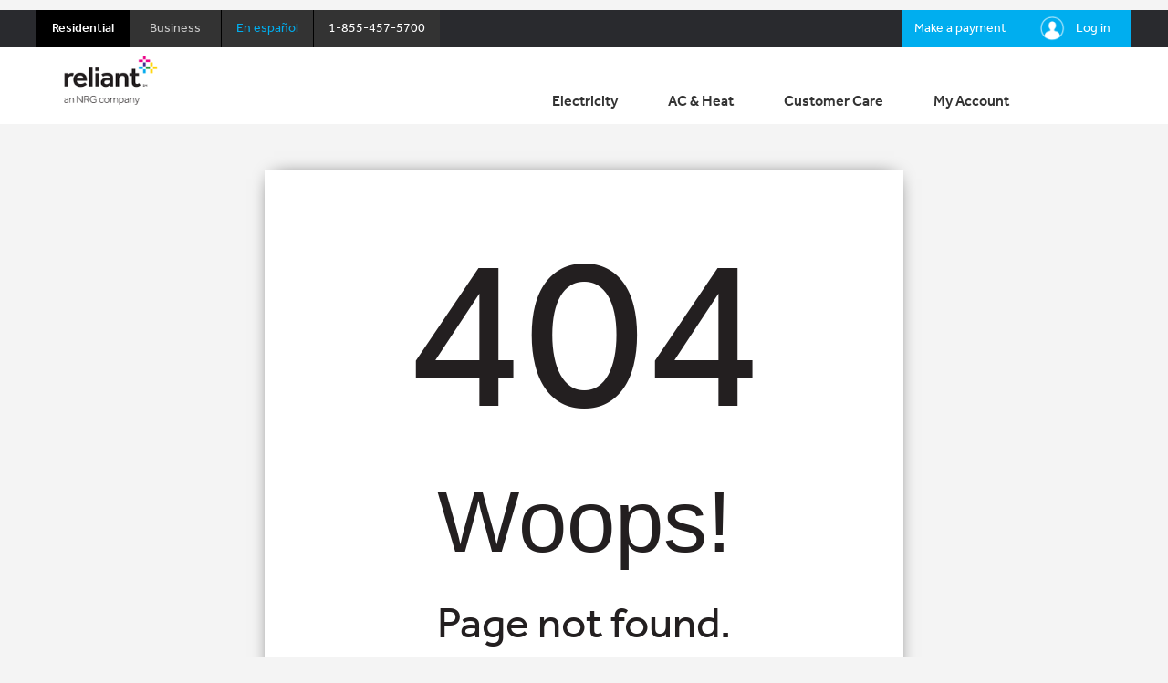

--- FILE ---
content_type: text/html; charset=UTF-8
request_url: https://sweeps.myreliant.com/public/dl.htm?dld=/protected/swapproductchart.htm
body_size: 2853
content:

<!DOCTYPE html>
<html lang="en">

<head>
    <!-- Header -->
    
<meta charset="utf-8">
<meta content="Reliant Sweeps" property="og:title">
<meta content="sweeps.myreliant.com" property="og:site_name">
<meta content="https://sweeps.myreliant.com/?1" property="og:url">
<meta content="Become a Reliant Sweeps Winner! Enter now:" property="og:description">
<link rel="icon" href="/public/images/logo.svg" />

<!-- Image for Facebook -->
<meta property="og:image" content="https://sweeps.myreliant.com/public/images/DOD_Sweeps_banner.jpg" />
<meta property="og:image:width" content="200" />
<meta property="og:image:height" content="200" />
<meta content="summary" name="twitter:card">
<meta content="Reliant Sweeps!" name="twitter:title">
<meta content="Become a Reliant Sweeps Winner! Enter now:" name="twitter:description">
<meta content="" name="twitter:image">
<meta name="viewport" content="width=device-width, initial-scale=1, maximum-scale=1">
<meta name="description" content="Become a Reliant Sweeps Winner! Enter now:" />
<meta name="robots" content="noindex">

<!-- Set datalayer variable -->
<script type="text/JavaScript">
    // Added for Tracking. Please do not remove
        if(typeof (dataLayerInternal)==='undefined'){
            var dataLayerInternal={};
        }
    </script>
<!-- Analytics -->
<script src="//assets.adobedtm.com/bdc402f2525d/606bc8a34917/launch-b007c9afd75d.min.js" async></script>​

<!-- Custom -->
<link rel="stylesheet" href="/public/css/core.css?v=2.1" />

<!-- JQuery -->
<script src="https://ajax.googleapis.com/ajax/libs/jquery/3.4.1/jquery.min.js"></script>
<!-- Popper -->
<script src="https://cdnjs.cloudflare.com/ajax/libs/popper.js/1.14.7/umd/popper.min.js"
    integrity="sha384-UO2eT0CpHqdSJQ6hJty5KVphtPhzWj9WO1clHTMGa3JDZwrnQq4sF86dIHNDz0W1" crossorigin="anonymous">
</script>
<script src="/public/js/reliant/ios-orientationchange-fix.js"></script>
<script src="/public/js/reliant/flyout.min.js"></script>

<title>Reliant Sweepstakes - Dl.htm</title>    <title>404</title>
</head>

<body>
    <!-- Nav -->
    <nav id="globalmobilenav">
    <div id="mainResBiz" class="globalmobilenav-menu resBizOpt">
        <div id="selectResOrBiz" class="mobileDisplay">Residential
            <span class="dropDownImg"></span>
        </div>
        <li class="global__list-item--active u-border-left  hide">
            <a id="global-residential-link" class="global__link analytics-global-nav analytics-nav-title"
                href="https://www.reliant.com/en/residential/index.html">
                Residential
            </a>
        </li>
        <li class="global__list-item u-border-left hide">
            <a id="global-business-link" class="global__link--grey analytics-global-nav analytics-nav-title"
                href="https://www.reliant.com/en/business/index.html">
                Business</a>
            <div class="global_bizSelect">
                <ul>
                <a class="analytics-global-nav analytics-nav-title" id="global-small-business-link" href="https://www.reliant.com/en/business/small-business.html">Small Business </a>
                    <a class="analytics-global-nav analytics-nav-title" id="global-large-business-link" href="https://www.reliant.com/en/business/large-business.html">Large Business </a>
                    <a class="analytics-global-nav analytics-nav-title" id="global-builder-multifamily-link" href="https://www.reliant.com/en/business/builder-multifamily/index.html">Builder-Multifamily </a>
                    <a class="analytics-global-nav analytics-nav-title" id="global-channel-partners-link" href="https://www.reliant.com/en/business/channel-partners.html">Channel Partners </a>
                </ul>
            </div>
        </li>
        <li class="global__list-item u-border-left u-hide-desktop hide">
            <a id="global-about-reliant-link" class="global__link--grey analytics-global-nav analytics-nav-title"
                href="https://www.reliant.com/en/about/inside-reliant/who-we-are.html">
                About Reliant
            </a>
        </li>
    </div>
</nav>

<header id="masthead" class="pt-0">
    <div id="navmobile">
        <label class="topclose" for="menuclose" class="display-none">
            <span class="iconlables mobileDisplay clrCyan menuTop">Close</span>
        </label>
        <label class="topopen" for="menuopen">
            <span class="iconlables mobileDisplay menuTop">Menu</span>
        </label>
    </div>
    <a href="https://www.reliant.com/public/altLogon.htm">
        <div id="navmobile-contact"><span class="iconlables mobileDisplay">Log in</span>
        </div>
    </a>
    <a href="#">
        <div id="navmobile-search">
            <span class="iconlables mobileDisplay searchTop">Search</span>
        </div>
    </a>
    <div id="sec-navmobile" class="mobile skip">
        <a href="#sec">Skip to Secondary Navigation</a>
    </div>
    <div class="mobile">
        <div class="flyout-menu__logo--security">
            <a class="analytics-header-logo analytics-nav-title" target="_self" href="/rss/">
            </a>
        </div>
    </div>
</header>

<div id="global-header" class="global-header desktop">
    <div class="global">
        <div class="u-skip">Global Navigation</div>
        <ul id="global-list-left" class="global__list u-float-left">
            <li class="global__list-item--active u-border-left ">
                <a id="global-residential-link" class="global__link analytics-global-nav analytics-nav-title"
                    href="https://www.reliant.com/en/residential/index.html">
                    Residential
                </a>
            </li>
            <li class="global__list-item u-border-left ">
                <a id="global-business-link" class="global__link--grey analytics-global-nav analytics-nav-title"
                    href="https://www.reliant.com/en/business.html">
                    Business</a>
                <div class="global_bizSelect">
                    <ul>
                    <a class="analytics-global-nav analytics-nav-title" id="global-small-business-link" href="https://www.reliant.com/en/business/small-business.html">Small Business </a>
                        <a class="analytics-global-nav analytics-nav-title" id="global-large-business-link" href="https://www.reliant.com/en/business/large-business.html">Large Business </a>
                        <a class="analytics-global-nav analytics-nav-title" id="global-builder-multifamily-link" href="https://www.reliant.com/en/business/builder-multifamily.html">Builder-Multifamily </a>
                        <a class="analytics-global-nav analytics-nav-title" id="global-channel-partners-link" href="https://www.reliant.com/en/business/channel-partners.html">Channel Partners </a>
                    </ul>
                </div>
            </li>
            <li class="global__list-item u-border-left u-hide-desktop">
                <a id="global-about-reliant-link" class="global__link--grey analytics-global-nav analytics-nav-title"
                    href="https://www.reliant.com/en/about/index.jsp">
                    About Reliant
                </a>
            </li>
            <!-- fromHeaderFullResponsive[true] -->
            <!-- queryStringParameters[?] -->
            <li class="faqHead global__list-item u-border-left u-border-right">
                <a href="//sweeps.myreliant.com/rss/es/dl.htm" class="global__link--cyan analytics-global-nav analytics-nav-title" id="flyout-localLnk">En
                    español</a>
            </li>
            <li class="global__list-item widthPhne">
                <a id="global-phone-link" class="global__link analytics-global-nav analytics-nav-title"
                    href="tel:1-855-457-5700"> 1-855-457-5700 </a>
            </li>
        </ul>
        <ul id="global-list-right" class="global__list u-pad-none u-float-right">
            <li class="global__list-item--pay">
                <!-- make_payment_header.jsp :: language_code [en_US] -->
                <a id="global-payment-link" class="global__link analytics-global-nav analytics-nav-title"
                    href="https://www.reliant.com/public/makePayment.htm?iid=RPR_2016Jan_PayBillHP">
                    Make a payment
                </a>
            </li>
            <li class="global__list-item--login u-border-left">
                <!-- login widget -CMS -->
                <a id="global-login-link" class="global__link analytics-global-nav analytics-nav-title u-margin-left-30"
                    href="https://www.reliant.com/public/altLogon.htm">Log in</a>
            </li>
        </ul>
    </div>
</div>

<div id="flyout-menu" class="flyout-menu">
    <div class="u-skip">Main Navigation</div>
    <div id="flyout-menu-section-main" class="flyout-menu__section flyout-menu__section--main">
        <div id="flyout-menu-section-logo" class="desktop">
            <div class="flyout-menu__logo--security">
                <a class="analytics-header-logo analytics-nav-title" target="_self" href="/rss/">
                </a>
            </div>
        </div>
        <!-- mainnav-responsive.tag >> currentPageCanonicalUrl[/en/residential/ac-and-heat/indoor-air-quality.jsp], roles[*], langcode[] -->
        <!-- Pub ID [84] -->
        <ul id="flyout-menu-list" class="flyout-menu__list">
            <li class="flyout-menu__list-item">
                <a id="flyout-link-electricity" class="flyout-menu__link analytics-top-nav" href="https://shop.reliant.com/search-for-plans/?_ga=2.152952063.77749394.1684245498-1984349059.1684245498&_gl=1*bl6c3l*_ga*MTk4NDM0OTA1OS4xNjg0MjQ1NDk4*_ga_DXR2Q0306E*MTY4NDI0NTQ5Ny4xLjEuMTY4NDI0Njk5Ny40NC4wLjA." data-target="flyout-electricity"><span class="titleWidt analytics-nav-title">Electricity</span><span class="plusWidt flyout_expand leftMarg"></span></a>
            </li>
            <li class="flyout-menu__list-item">
                <a id="flyout-link-ac--heat" class="flyout-menu__link analytics-top-nav" href="https://www.reliant.com/en/residential/home-solutions/protection-plans/ac-heat-protection/ac-heat-protection-plans.html
" data-target="flyout-ac--heat"><span class="titleWidt analytics-nav-title">AC &amp; Heat</span><span class="plusWidt flyout_expand leftMarg"></span></a>
            </li>
            <li class="flyout-menu__list-item">
                <a id="flyout-link-customer-care" class="flyout-menu__link analytics-top-nav" href="https://www.reliant.com/en/residential/help-support/customer-resources/customer-care.html
" data-target="flyout-customer-care"><span class="titleWidt analytics-nav-title">Customer Care</span><span class="plusWidt flyout_expand leftMarg"></span></a>
            </li>
            <li class="flyout-menu__list-item">
                <a id="flyout-link-my-account" class="flyout-menu__link analytics-top-nav" href="https://my.reliant.com/public/login/accountAccess.htm?_ga=2.153023487.77749394.1684245498-1984349059.1684245498&_gl=1*lvpvzb*_ga*MTk4NDM0OTA1OS4xNjg0MjQ1NDk4*_ga_DXR2Q0306E*MTY4NDI0NTQ5Ny4xLjEuMTY4NDI0NzExNi41Mi4wLjA.p" data-target="flyout-my-account"><span class="titleWidt analytics-nav-title">My Account</span><span class="plusWidt flyout_expand leftMarg"></span></a>
            </li>
        </ul>
    </div>
</div>    <div class="container-fluid error-404">
        <div class="container">
            <h1 class="display-1">404</h1>
            <h2 class="display-2">Woops!</h2>
            <h3 class="lead">Page not found.</h3>
            <h4><a href="/rss/home">Return home</a></h4>
        </div>
    </div>
</body>

</html>

--- FILE ---
content_type: text/css
request_url: https://sweeps.myreliant.com/public/css/core.css?v=2.1
body_size: 198
content:
/* @import "insert here"; */
/* Reliant */
@import "reliant/index.min.css";
@import "reliant/theme.css";
@import "reliant/screen.min.css";
@import "reliant/carousel.css";
/* JsSocials */
@import "jssocials/jssocials-theme-flat.css";
@import "jssocials/jssocials.css";
/* Font-Awesome */
@import "fontawesome/css/all.min.css";
/* Custom */
@import "alert.css";
@import "404.css";
@import "index.css";
@import "responsive.css";


--- FILE ---
content_type: text/css
request_url: https://sweeps.myreliant.com/public/css/reliant/index.min.css
body_size: 2645
content:
#pri .content{background:none repeat scroll 0 0 padding-box transparent;border:0 solid rgba(255,255,255,.5);border-bottom-right-radius:0;box-shadow:0 0 0 rgba(0,0,0,.25);margin-bottom:0}.ie #pri{margin-bottom:0}.ie #pri .content{background-color:transparent;border:0 solid #f8f5f1;border-bottom:0 solid #f8f5f1;margin-bottom:0}#onecol.pad0 #pri .content{padding-bottom:0;padding-top:0}.ie #onecol #pri .content{padding-bottom:40px}.ie #onecol #pri .btm{background-image:none;padding-bottom:0;height:0}.top-right{border-top-right-radius:50px}.top-left{border-top-left-radius:50px}.bottom-right{border-bottom-right-radius:50px}.bottom-left{border-bottom-left-radius:50px}#pri .content .promo{background-color:#fff;background-clip:padding-box;border:3px solid rgba(255,255,255,.5);box-shadow:8px 7px 13px -10px rgba(0,0,0,.4);margin-bottom:25px;padding:15px 17px 15px 10px}#pri .content #primary-promo{margin-top:50px;margin-bottom:132px}#pri .content #primary-promo .promo{padding:11px 1px 4px 1px;margin-bottom:-1px}.content>h3{font-size:2.5em}.promo.wide>img{float:left;padding:10px 20px 10px 10px}.promo.wide>div.primaryOne{float:none;overflow-x:hidden;overflow-y:hidden;width:auto}.promo-btm-top{float:none;overflow-x:hidden;overflow-y:hidden;width:auto}.promo-btm-left{float:none;overflow-x:hidden;overflow-y:hidden;width:auto;margin:20px}.promo .promo-btm-left{margin-top:0}.promo.bottom-left>img{float:right;padding-left:20px}.promo.bottom-right>img{float:left;padding-right:20px}#primary-promo .promo h1,#primary-promo .promo h2{padding-bottom:0;border:0}#primary-promo .promo h2{font-size:4.15em}#primary1>h2{border-bottom:2px solid #00aeef;padding-bottom:7px}#primary-promo .promo p.copy{font-family:Arial;font-size:2.2em;line-height:1.1em}#primary-promo .promo .p.copy{font-family:Arial;font-size:2.2em;line-height:1.1em}#primary-promo .promo .p.copy p{font-family:Arial;font-size:1em;line-height:1.1em}#pri .content .promo.top-right img.right{margin-right:14px}#twitter-promo{background-color:#fff;box-shadow:3px 0 2px rgba(187,187,187,.6);margin:0 auto;padding:20px;width:186px}.footertt{background:url(/en/assets/images/branding/twitter-cloud-bottom.png) no-repeat 4px 0 scroll;height:129px;margin-top:-3px}.ie .footertt{display:none}.boxes{background-color:#fff;border-top:5px solid #fff;border-bottom:5px solid #fff;margin-bottom:20px}.boxes .margin-left{background-position:0 0}.boxes .float32{width:32.5%}.boxes .box{position:relative}.boxes .box .pad{min-height:170px}.boxes .float1{width:6px;background-color:transparent}.boxes p{margin-left:94px;font-size:1.5em;color:#fff}.margin-left h2,.margin-left p{margin-left:116px}.float70 .float48 .promo{min-height:210px}.boxes img{position:absolute;top:76px;left:14px}.boxes .margin-left img{top:0;left:0}.moveContentUp{margin-top:-30px}.width130{width:130px!important}.width70{width:70px!important}#promo_leftImg{opacity:1}#promo_leftImg img{border-bottom-left-radius:40px;border:1px solid #ccc}#promo_leftImg .left.subcontent.widthAuto table img{border:0;width:100%}@media screen and (max-width:959px){#promo_leftImg .left.subcontent.widthAuto table img{display:block;border:0;width:100%}}#lp_title{float:right;margin-left:0;margin-right:0;margin-top:8px;width:612px}#lp_title h1{padding-bottom:12px;padding-left:0;padding-right:0;padding-top:0}#onepanel #lp_title>h1{border-bottom:3px solid #000;font-size:3.3em}.promoRtContent{width:612px}.promoRtContentfull{width:100%}.subcontent{width:337px}.subcontentfull{width:600px}.nestStandAlone ul{float:left;width:325px}#m_login.subcontentRight{padding-bottom:20px;padding-left:15px;padding-right:15px;padding-top:20px;width:37%;min-height:200px;border:3px solid #f4f4f4;margin-left:10px;border-bottom-right-radius:0}.subcontentRightfull{padding-bottom:38px;padding-left:26px;padding-right:4px;padding-top:20px;width:30%;min-height:285px;border-bottom-right-radius:25px;border:1px solid #ccc}#customer .title,#newcustomer .title{font-size:2em;font-family:Effra,Verdana,sans-serif}#customer div,#newcustomer div{font-size:1.5em}.seperator{background-image:url(/en/assets/images/branding/horizontal_dots.png);background-repeat:repeat-x;height:1px}#twopanel #bothoptionpanel .seperator{background-image:none;border-top:1px dotted #d8d8d8}#twopanel .seperator{margin:20px 0 20px 0}#disShow{cursor:pointer;font-size:13px;color:#00aeef;padding:35px 0 4px 0}.disShowGroup{cursor:pointer;font-size:13px;color:#00aeef;padding:35px 0 4px 0;text-decoration:underline}.footnoteEx{background-attachment:scroll;background-clip:border-box;background-color:-moz-field;background-image:url(/resources/assets/images/branding/master-sprite.png);background-origin:padding-box;background-position:-5px -866px;background-repeat:no-repeat;background-size:auto auto;height:10px;margin-left:0;padding-left:13px;width:10px;text-decoration:none}.footnoteCo{background-attachment:scroll;background-clip:border-box;background-color:-moz-field;background-image:url(/resources/assets/images/branding/master-sprite.png);background-origin:padding-box;background-position:-5px -898px;background-repeat:no-repeat;background-size:auto auto;height:10px;margin-left:0;padding-left:13px;width:10px;text-decoration:none}#disShow a{text-decoration:none}.disCont{display:none}#m_login h3{margin-bottom:8px;margin-left:0;margin-right:0;margin-top:0;font-size:24px;line-height:1.3em}#changeaddress .title{font-size:24px}#m_login .lField{font-size:1.1em;margin:0 0 10px 0}#m_login .lField input{border:1px solid #ccc;width:219px;height:23px;font-size:16px}#m_login label{font-size:16px}.twoInputsBox{margin-left:10px}.customInput2{float:left}#m_login img.tip111{float:none;margin-left:3px}.psdBtnWrp{display:inline-block;position:relative;width:100%}.psdBtn{background-color:#ccc;padding-bottom:2px;padding-left:10px;padding-right:10px;padding-top:2px;position:relative;right:9px;top:27px;color:#fff;display:none;cursor:pointer}#m_login .OutlogIn .btn{background-image:none;margin-bottom:10px;text-align:center;width:100%;box-sizing:border-box}@media screen and (max-width:959px){#m_login img.closeBtnOnBox{right:-18px}#onecol.pad0.landing-mobile-padding #pri .content{padding:20px 20px 30px 20px}#onecol.pad0 #pri .content{width:auto;padding:20px 0 30px 0}#pri .content .promo{background-color:transparent;background-clip:padding-box;border:0 solid rgba(255,255,255,.5);box-shadow:none;padding:0;border-radius:0}#pri .content #promo_leftImg.promo{padding-left:20px;padding-right:20px}#pri .content #primary-promo{margin-top:0;margin-bottom:0;position:relative}#pri .content #primary-promo .promo{float:none;padding:4px 1px;top:10%;left:0;width:400px;border-bottom-right-radius:50px}.sub-home #pri .content #primary-promo .promo{float:none;padding:4px 0;position:relative;top:auto;left:auto;width:auto}#pri .content #primary-promo .bg-white{background-color:rgba(255,255,255,.8)}.boxes .margin-left{background-size:70px auto;background-position:20px 66px}.margin-left h2{margin-left:0}.margin-left p{margin-left:94px}.boxes .box{border-bottom:20px solid #00aeef;display:table-cell;float:none}.boxes .box.black{border-bottom:20px solid #231f20}.boxes .box.green{border-bottom:20px solid #439539}.boxes .box.magenta{border-bottom:20px solid #ec00b2}.boxes .box.orange{border-bottom:20px solid #ff4800}.boxes .box.red{border-bottom:20px solid #ef3e42}.boxes .box.violet{border-bottom:20px solid #333082}.boxes .box.yellow{border-bottom:20px solid #ffd200}.boxes .float32{width:32%}.boxes .float1{width:1%;border-bottom:0 solid #fff}.boxes .box .pad{padding-bottom:0}.boxes .margin-left img{top:66px;left:20px;width:70px;height:auto}.float72{float:none;width:100%}#lp_title{float:none;width:auto}.subcontent{width:auto}#onepanel p{float:none;width:auto!important}#m_login.subcontentRight{padding:20px;width:90%;min-height:285px;margin:20px}#m_login .lField input{width:100%;margin-top:6px;font-size:16px}#m_login label{font-weight:400;padding-bottom:5px;font-size:16px}.psdBtn{right:2px;top:-30px;display:block;float:right;padding:5px 21px;margin-bottom:-30px}.twoInputsBox{margin-left:0;clear:both}.customInput2{float:none}.width130,.width70{width:100%!important}.disclaimer>.disCont{margin:13px;overflow:hidden}#twopanel.promoRtContent{margin:13px}}@media (max-width:800px){.boxes{display:block;border:0}.boxes .box{display:block;overflow:hidden;width:auto}.boxes .float1{border-bottom:5px solid #fff}.boxes .box .pad{min-height:115px}}@media screen and (max-width:780px){#pri .content #primary-promo .promo{width:300px}.sub-home #pri .content #primary-promo .promo{width:auto}.float72 .float48 .promo{min-height:10px}}@media (max-width:767px){#onecol.pad0 #pri .content{padding:10px 0 20px 0}}@media screen and (max-width:700px){#pri .content .promo{border-bottom:0;padding-bottom:5px;margin-bottom:0}#pri .content #primary-promo .promo{border-bottom:0 solid #ccc;border-bottom-right-radius:0}.boxes .float1{width:100%}.promo.bottom-left>img{float:right;padding-left:20px;width:115px;height:159px}.promo.bottom-right>img{float:right;padding-left:20px;width:115px;height:159px}#m_login.subcontentRight{width:86%}}@media (max-width:599px){#pri .content #primary-promo .promo{width:60%}.sub-home #pri .content #primary-promo .promo{width:auto}#primary-promo .promo h1,#primary-promo .promo h2{font-size:2.6em;margin-bottom:4px}#primary-promo .promo p{margin-bottom:4px}.sub-home #primary-promo .promo p{margin-bottom:16px}#primary-promo .promo p.copy{font-size:1.3em}.promo.bottom-left>img{float:right;padding-left:20px;width:115px;height:159px}.promo.bottom-right>img{float:right;padding-left:20px;width:115px;height:159px}#m_login.subcontentRight{width:100%;box-sizing:border-box;margin-left:0}}@media (max-width:540px){#primary-promo .promo h1,#primary-promo .promo h2{font-size:2.3em}}@media (max-width:499px){#primary-promo .promo h1,#primary-promo .promo h2{font-size:2}}@media (max-width:440px){#pri .content #primary-promo .promo{top:14px;min-width:160px;padding-right:8px}#primary-promo .promo h1,#primary-promo .promo h2{font-size:2em}#primary-promo .promo p.copy{font-size:1.3em}}@media (max-width:399px){#primary-promo .promo h1,#primary-promo .promo h2{font-size:2em}}@media (max-width:359px){#pri .content #primary-promo .promo{min-width:150px}#primary-promo .promo h1,#primary-promo .promo h2{font-size:2em;margin-bottom:0;max-width:135px}#primary-promo .promo p.copy{font-size:1.3em;max-width:135px;padding-top:5px;line-height:16px}.sub-home #primary-promo .promo h1,.sub-home #primary-promo .promo h2{font-size:2em;margin-bottom:0;max-width:none}.sub-home #primary-promo .promo p.copy{font-size:1.3em;max-width:none}#m_login.subcontentRight{width:100%;box-sizing:border-box;margin-left:0}}#m_login img.closeBtnOnBox{position:relative;top:-18px;right:-13px;cursor:pointer;float:right}#m_login img{border:0 none;border-bottom-left-radius:0;margin:0}#m_login img.tip111{border:0 none;border-bottom-left-radius:0}@media (max-width:959px){.boxes{border-top:4px solid #fff;border-bottom:4px solid #fff;box-shadow:0 120px 0 40px #fff;outline:1px solid #fff}}@media (max-width:959px){.boxes{border-top:4px solid #fff;border-bottom:4px solid #fff;box-shadow:0 120px 0 40px #fff;outline:1px solid #fff}}.promo-height{height:285px}

--- FILE ---
content_type: text/css
request_url: https://sweeps.myreliant.com/public/css/reliant/theme.css
body_size: 13043
content:
/* --------------------------------------------------------
Style Sheet for Reliant Responsive Phase2
version: 2.0
last modified: AJ/Nick/Simon
website: http://reliant.com
----------------------------------------------------------*/
/*--------- Defining Fonts ------------- */ 
/* @font-face {
    font-family: Effra;
    src: url('/fonts/NRGEffra_W_Rg.eot');
    src: url('/fonts/NRGEffra_W_Rg.eot?#iefix') format('embedded-opentype'),
                    url('/fonts/NRGEffra_W_Rg.woff') format('woff'),
                    url('/fonts/NRGEffra_W_Rg.ttf') format('truetype');
}
@font-face {
    font-family: EffraMedium;
    font-weight:normal;
    font-style: normal;
    src: url('/fonts/NRGEffra_W_Md.eot');
    src: url('/fonts/NRGEffra_W_Md.eot?#iefix') format('embedded-opentype'),
                    url('/fonts/NRGEffra_W_Md.woff') format('woff'),
                    url('/fonts/NRGEffra_W_Md.ttf') format('truetype');
}
    
@font-face {
    font-family: EffraLight;
    font-weight: normal;
    font-style: normal;
    src: url('/fonts/NRGEffra_W_Lt.eot');
    src: url('/fonts/NRGEffra_W_Lt.eot?#iefix') format('embedded-opentype'),
                    url('/fonts/NRGEffra_W_Lt.woff') format('woff'),
                    url('/fonts/NRGEffra_W_Lt.ttf') format('truetype');
} */

/*------------------------------------------*/
/* Base Fonts */
body{font-family: arial,Arial,Helvetica,sans-serif;/* background-color:#fff;color:#231F20; */ font-size: 62.5%;} /* Do NOT touch - set font family, size, etc on child elements */
body *{line-height:1.4em;}
body,div,dl,dt,dd,ul,ol,li,h1,h2,h3,h4,h5,h6,pre,form,fieldset,input,textarea,p,blockquote,article,aside,canvas,details,figcaption,figure,
footer,header,hgroup,menu,nav,section,summary,time,mark,audio,video{margin:0;padding:0;}
table{border-collapse:collapse;border-spacing:0;}
fieldset,img{border:0; float: left;}
address,caption,cite,code,dfn,em,strong,th,var{font-style:normal;font-weight:normal;}
ol,ul{list-style:none;}caption,th{text-align:left;}
h1, h2, h3, h4, h5, h6{font-family: "Effra",Verdana,sans-serif; margin:0; font-weight:normal; color: #231f20}
q:before,q:after{content:'';}
abbr,acronym{border:0;}
select, input, textarea{arial,helvetica,clean,sans-serif;}
pre, code{monospace;}
label{cursor:pointer;}
article,aside,details,figcaption,figure,footer,header,hgroup,menu,nav,section{display:block;}
/** Fonts **/
h1, h1.intro {
font-size: 3.2em;     /* 32px*/
line-height: 1.0625em;  /* 34px*/
border-bottom:2px solid #00aeef;
margin-bottom:16px;
padding-bottom:10px;
}

h2, .h2{
font-size:3.0em ;     /* 30px */
line-height:1.0669em ;  /* 32px */	
}

h3, .h3{
font-size:2.8em ;         /* 28px */
line-height:1.0715em ;  /* 30px */	
}
.promo > h3{font-size:2.2em;}

h4, .h4{
font-size:2.6em ;         /* 26px */
line-height:1.0771em ;  /* 28px */	
}
#twocol-left h4 {
margin-top: 10px;
}
#twocol-left table h4 {
margin-top: 0;
}
h4 {
line-height: 1.7em;
}
h5, .h5{
font-size:2.4em ;         /* 24px */
line-height:1.0831em ;  /* 26px */	
}

h6, .h6{
font-size:2.2em ;         /* 22px */
line-height:1.091em ;  /* 24px */	
}
/* h1.intro{font-size:144%;color:#333192;margin-bottom:0;}
h2,.h2{font-size:122%;margin-bottom:14px;font-family:'', Arial, Helvetica,sans-serif;}
h3,.h3{font-size:110%;font-family:'EffraMedium', Arial, Helvetica,sans-serif;font-weight:normal;}
h4,.h4{font-size:18px;font-size:102%;font-family:'', Arial, Helvetica,sans-serif;font-weight:normal;}
h5,.h5{font-size:104%;font-family:'', Arial, Helvetica,sans-serif;}
h6,.h6{font-size:102%;font-family:'', Arial, Helvetica,sans-serif;} */
p, form p{
font-size:1.6em ;     /* 16px */
line-height:1.25em ;  /* 20px */	
}

/*** fonts end ****/
/* .emb h1, .emb h3 { border-bottom-style:solid; padding-bottom:7px; }
.emb h1, .emb h2 {border-bottom-width:3px;}
.emb h3{border-bottom-width:2px;} */

.content .p, .content p, .content li, .content dd {font-size: 1.6em; color: #231f20}  /*Phase I by Nicholas Wetmore*/
.content li ul li {font-size: 1em;} /* Phase II by Nicholas Wetmore */
.content p, .content .p {line-height: 1.7em; margin: 0 0 14px 0;}  /*7-2 1527*/
.home .content p {padding-bottom: 0px;}  /*Phase I by Nicholas Wetmore*/
#twitter-promo p {
font-family: "Effra",Verdana,sans-serif;
font-size: 1.8em;
}
.home .float72 p.cyan {margin-bottom: 0;}
.content h4 {font-size: 2em;}
.content h5 {font-size: 1.7em; line-height: 1.6em}
#wrap .headerLight {padding-bottom: 110px;}
/*--------- Defining Fonts ------------- */ 
/*------------------------------------------
COLOR THEMES (default)cyan:#00aeef;black:#231f20;green:#439539;magenta:#ec00b2;orange:#ff4800;red:#ef3e42;violet:#333082;yellow:#ffd200;*/
/* General fonts */
@media screen and (max-width:959px){
h1,.h1{border-bottom:0px none transparent;}
}
.black h1,.black .h1{border-bottom:2px solid #231f20;}
.black {color: #231f20;} 
.green h1,.green .h1{border-bottom:2px solid #439539;}		
.magenta h1,.magenta .h1{border-bottom:2px solid #ec00b2;}
.orange h1,.orange .h1{border-bottom:2px solid #ff4800;}
.red h1,.red .h1{border-bottom:2px solid #ef3e42;}
.violet h1,.violet .h1{border-bottom:2px solid #333082;}
.yellow h1,.yellow .h1{border-bottom:2px solid #ffd200;}
/* Phase II Nicholas Wetmore */
/* p, li, dt, dd, th, td, address, blockquote, pre, input, textarea, select, label{font-size:100%;}

p p, p li, p dt, p dd, p th, p td, p address, p blockquote, p pre, p input, p textarea, p select,
li p, li li, li dt, li dd, li th, li td, li address, li blockquote, li pre, li input, li textarea, li select,
dt p, dt li, dt dt, dt dd, dt th, dt td, dt address, dt blockquote, dt pre, dt input, dt textarea, dt select,
dd p, dd li, dd dt, dd dd, dd th, dd td, dd address, dd blockquote, dd pre, dd input, dd textarea, dd select,
th p, th li, th dt, th dd, th th, th td, th address, th blockquote, th pre, th input, th textarea, th select,
td p, td li, td dt, td dd, td th, td td, td address, td blockquote, td pre, td input, td textarea, td select,
address p, address li, address dt, address dd, address th, address td, address address, address blockquote, address pre, address input, address textarea, address select,
blockquote p, blockquote li, blockquote dt, blockquote dd, blockquote th, blockquote td, blockquote address, blockquote blockquote, blockquote pre, blockquote input, blockquote textarea, blockquote select, pre p, pre li, pre dt, pre dd, pre th, pre td, pre address, pre blockquote, pre pre, pre input, pre textarea, pre select,
input p, input li, input dt, input dd, input th, input td, input address, input blockquote, input pre, input input, input textarea, input select,
textarea p, textarea li, textarea dt, textarea dd, textarea th, textarea td, textarea address, textarea blockquote, textarea pre, textarea input, textarea textarea, textarea select, select p, select li, select dt, select dd, select th, select td, select address, select blockquote, select pre, select input, select textarea, select select
{font-size:104%;} */
/* Basics */
a{color:#00aeef}
a:active,
a:hover {
outline: 0;
}
/* a:hover{text-decoration:none;} */
abbr, 
acronym{border-bottom:0 dotted #666;}
blockquote{margin:1.5em;}
code{color:#000099}
del{color:#666;}
dfn{font-style:italic;font-weight:bold;}
em,i{font-style:italic;}
hr{color:#ccc;height:1px;border:0;background-color:#ccc;margin:0 0 1.7em 0;}
p,address{margin:0 0 10px 0;font-size: 1.5em;}
.p img {width: 100%;height:200px; padding-bottom:15px;}
pre,code{margin:1.5em 0;overflow:auto;white-space:pre;}
pre,code,tt{font:1em 'andale mono', 'monotype.com', 'lucida console', monospace;line-height:1.5em;}
strong,b{font-weight:bold;}
sub{font-size:0.58em;vertical-align:sub;line-height:0;}
sup{font-size:0.58em;vertical-align:super;line-height:0;}
tt{display:block;margin:1.5em 0;line-height:1.5em;}
input {
box-shadow: 0 0 8px #dddddd inset;
margin-bottom: 7px;
margin-left: 0;
margin-right: 0;
margin-top: 0;
padding-bottom: 5px;
padding-left: 1px;
padding-right: 1px;
padding-top: 5px;
}
label, input {
clear: both;
}
article dl{margin:0 0 1.5em 0;}
article dl dt{font-weight:bold;}
article dd{margin-left:1.5em;}
/*revised 7-1*/
article ul, 
article ol{margin:0 1.5em 10px 10px;}
article ol{margin-left:30px;}
article ul ul,
article ol ul{margin:0 0 8px 17px;}
article ol ul ul{margin:0 0 0 17px;}
article ol ul ul{margin:0 0 0 17px;}
article ul{list-style-type:none;}
article ol{list-style-type:decimal;}
article ol.upper-alpha{list-style:upper-alpha;}
article ol.lower-alpha{list-style:lower-alpha;}
article ol.lower-roman{list-style:lower-roman;}
article ol.decimal{list-style:decimal;}
article ul li{background-image:url(../../images/branding/horizontal-sprit.png);background-repeat:no-repeat;background-position:-3998px 7px;background-attachment:scroll;margin-bottom:7px;padding:2px 0 0 13px;}
.cyan article ul li{  background-position: -3998px 7px;}
.black article ul li{  background-position: -4995px 7px;}
.green article ul li{  background-position: -2997px 7px;}
.magenta article ul li{  background-position: -1995px 7px;}
.orange article ul li{  background-position: -5995px 7px;}
.red article ul li{  background-position: -993px 7px;}
.violet article ul li{  background-position: 0px 7px;}
.yellow article ul li{  background-position: -6997px 7px;}

article ol li{padding-bottom:7px;}
article ul li p,
article ul li address,
article ol li p,
article ol li address{margin:0 0 20px 0;}
article ul.list{margin-left:0;list-style:none;}
article ul.list li{background-image:none!important;padding-left:0!important}
/* Noscript */
.disabled{background:#fffcdf;border:1px solid #ef3e42;margin-bottom:24px;padding:10px 10px 0 10px;}
noscript p{margin-bottom:10px;}
/* END Noscript */
/* Reuse classes */
.absolute{position:absolute;}.right0{right:0;}.bottom0{bottom:0;}
.alignRight{text-align:right;}
.alignCenter{text-align:center;}
.alignLeft{text-align:left;}
.block{display:block;}
.bold{font-weight:bold}
.border-bottom{border-bottom:1px solid #ccc;padding-bottom:19px;margin-bottom:20px;}
.center{margin-left:auto;margin-right:auto;}
.txtCenter{text-align: center;}
.color000,.colorBlack{color:#000!important;}
.colorF00{color:#F00!important;}
.colorCyan{color:#00aeef!important;}
.colorGreen{color:#439539!important;}
.colorGray{color:#777!important;}
.colorMagenta{color:#ec00b2!important;}
.colorOrange{color:#ff4800!important;}
.colorRed{color:#ef3e42!important;}
.colorViolet{color:#333082!important;}
.colorYellow{color:#ffd200!important;}
.colorFFF,.colorWhite{color:#fff!important;}
.clear{clear:both;}
.effra{font-family:'', Arial, Helvetica,sans-serif;}
.effraMedium{font-family:'', Arial, Helvetica,sans-serif;}
.effraLight{font-family:'EffraLight', Arial, Helvetica,sans-serif;}
.effraHeavy{font-family:'Effra Heavy', Arial, Helvetica,sans-serif;}
.hidden{height:0!important;visibility:hidden!important;}
.indent{text-indent:24px;}
.inline{display:inline;}
.inline-block{display:inline-block;}
.margin-bottom{margin-bottom:1.5em!important;}
.margin-bottom0{margin-bottom:0!important;}
.margin0{margin:0!important;}
#twocol-left .max-width{max-width:637px;}
.overflow-auto{overflow:auto;}
.padding-bottom{padding-bottom:1.5em!important;}
.padding-top0{padding-top:0!important;}
.widthAuto{width:auto!important;}
.padding-bottom0{padding-bottom:0!important;}
.padding0{padding:0!important;}
.padbtm5{padding-bottom:5px;}
.relative{position:relative}
.font14{font-size:14px !important;}
.font13{font-size:13px !important;}
img.res{width:100%;height:auto;}
.child-ul-count-four-or-more, .child-ul-count-two-or-three, .child-ul-count-one {margin-left: 0;margin-right:0;} /* Adaptive2_1 Nicholas Wetmore */
.child-ul-count-four-or-more > li, .child-ul-count-two-or-three > li, .child-ul-count-one {padding-left: 0;} /* Adaptive2_1 Nicholas Wetmore */
@media screen and (max-width: 959px) {
img.res.home-template {
width:100%;
height:52%;
position:absolute;
z-index: -1;
}
}/*goLive defect # 1540/defect 1537 - AJ*/
@media screen and (max-width: 868px) {
img.res.home-template {
width:100%;
height:auto;
position:absolute;
}
}/*goLive defect # 1540/1537- AJ*/
#twocol-left .res{max-width:625px;}
.transparent{background-color:transparent;}
.underline{text-decoration:underline;}
.uppercase{text-transform:uppercase}
/* END Reuse classes */
.ie pre, 
.ie code{}
/* Accessibility */
.skip, 
#pri .skip{/* Hide content off-screen without hiding from screen-readers. N.B. This is not suited to RTL languages */
display:block;float:left;height:1px;position:absolute;left:-99999px;width:1px;overflow:hidden;}
a.skip:active, a.skip:focus{width:auto;height:auto;left:20px;top:40px;padding:4px;background:yellow;color:#000;z-index:100;}
a:focus img{outline:1px dotted #000;} 
/* Accessibility */
/* Primary content */
img.intro{display:block;border:4px solid rgba(255, 255, 255, 0.5);box-shadow:5px 5px 5px rgba(0, 0, 0, 0.25);border-bottom-width:0;height:auto;width:100%;max-width:952px;}
.ie img.intro{border:4px solid #f8f5f1;border-bottom-width:0;}
#pri article article .content p{margin-bottom:8px;}
footer.legal,footer.disclaimer{border-top:1px solid #ccc;padding:1.7em 0 10px  0;}
body .legal,.disclaimer{color:#777777;text-align:justify;}
.disclaimer > p {
clear: both;
color: #777;
font-size: 11px;
}
.tagline{color:#777777;}
h1 .tagline{display:block;font-size:1.2em;line-height:16px;text-align:left;}
body .legal p,.disclaimer p{margin-bottom:10px;}
body .legal ul,.disclaimer ul{list-style:disc inside none;}
body .legal ul li,.disclaimer ul li{background-image:none!important;padding-left:0!important;}
.disCont > p {color: #777;font-size: 11px;}
.more{background-image:url(../../images/branding/bg-btn.png);background-repeat:no-repeat;background-position:right -638px;background-attachment:scroll;display:inline-block;line-height:18px;padding:0 20px 0 0;text-decoration:none;}
.black .more{background-position:right -574px;}
.green .more{background-position:right -702px;}
.magenta .more{background-position:right -766px;}
.orange .more{background-position:right -830px;}
.red .more{background-position:right -958px;}
.violet .more{background-position:right -894px;}
.white .more{background-position:right -1022px;}
.yellow .more{background-position:right -1086px;}
.more:hover,.more:focus,
.black .more:hover,
.green .more:hover,
.magenta .more:hover,
.orange .more:hover,
.red .more:hover,
.violet .more:hover,
.yellow .more:hover{background-position:right -574px;text-decoration:underline;}
.back{background-image:url(../../images/branding/bg-btn.png);background-repeat:no-repeat;background-position:left -1214px;background-attachment:scroll;display:inline-block;line-height:18px;padding:0 0 0 20px;text-decoration:none;}
.black .back{background-position:left -1150px;}
.green .back{background-position:left -1278px;}
.magenta .back{background-position:left -1342px;}
.orange .back{background-position:left -1406px;}
.red .back{background-position:left -1534px;}
.violet .back{background-position:left -1470px;}
.yellow .back{background-position:left -1662px;}
.back:hover,.back:focus,
.black .back:hover,
.green .back:hover,
.magenta .back:hover,
.orange .back:hover,
.red .back:hover,
.violet .back:hover,
.yellow .back:hover{background-position:left -1150px;text-decoration:underline;}
a.tel{color:#231f20;cursor:default;text-decoration:none;}

a.pdf,article ul li.pdf,.black article ul li.pdf,.green article ul li.pdf,.magenta article ul li.pdf,.orange article ul li.pdf,.red article ul li.pdf,.violet article ul li.pdf,.yellow article ul li.pdf{
/*background-image:url(../../images/branding/bg-cyan-horizontal.png);*/
background-repeat:no-repeat;
background-position:-3001px 3px;
background-attachment:scroll;
}

a.pdf{display:inline-block;padding:0 0 0 18px;background-position:-3001px 2px;}
/* END General fonts */
/* Tabs  */
/*404 fix*/
ul.tabNav{
/*background:url(../../images/branding/bg-border-1px.png) repeat-x left bottom scroll;*/
list-style:none!important;
height:29px;
margin:0 0 10px 0!important;
overflow:hidden;
padding:0!important;
max-width:670px;
border-bottom: 1px solid #ccc;
}/*defect # 1470 : AJ*/

ul.tabNav li,
.content ul.tabNav li{float:left;margin:0 0 0 -1px!important;padding:0!important;list-style:none!important;background-image:none!important;}
ul.tabNav li:first-child,
.content ul.tabNav li:first-child{margin:0 0 0 0!important;}
ul.tabNav li a{background-color:#f5f5f5;border:1px solid #9d9d9d;border-top-left-radius:5px;border-top-right-radius:5px;color:#231F20;display:block;line-height:27px;height:27px;overflow:hidden;padding:0 10px!important;text-align:center;text-decoration:none;}
ul.tabNav.small li a{font-size:1.1em;}
ul.tabNav li a:hover{background-color:#f0f0f1!important;text-decoration:none;}
ul.tabNav li a.current,
ul.tabNav li a:hover.current{background-color:#fff!important;border-bottom:1px solid #fff;cursor:default;}
.hide{position:absolute;top:-9999px;left:-9999px;}
.list-wrap{padding-bottom:30px;}
.list-wrap .pad{padding:0 10px 0 10px;}
/* END Tabs  */
/* iFrames */
#iFrame{min-height:200px;overflow:hidden;}
#i-wrap{padding:0}
/* END iFrames */
/* Boxes */
.box{background-color:#00aeef;background-repeat:no-repeat;background-position:14px 76px;color:#fff;padding:0;}
.box.black{background-color:#231f20;}
.box.green{background-color:#439539;}
.box.gray{background-color:#e8e8e8;color:#231f20;}
.box.magenta{background-color:#ec00b2;}
.box.promo-right.magenta{background-color:#EC008C;}
.box.orange{background-color:#ff4800;}
.box.red{background-color:#ef3e42;}
.box.violet{background-color:#333082;}
.box.promo-right.violet{background-color:#333092;}
.box.yellow{background-color:#ffd200;color:#231f20;}
.box .pad{padding:12px 14px 20px 14px;}
.box .more{color:#fff;}
.box.gray .more,.box.yellow .more{color:#231f20;}
.box h2{border-bottom:1px solid #fff;color:#fff;margin-bottom:10px;padding-bottom:10px;font-size: 2.2em;}
.box p.white{margin-bottom:0;}
.promobox{border: 1px solid #ccc;padding:15px 17px 4px 15px;}
.promobox table th{font-weight:bold;width:40%}
.promobox table th,.promobox table td{padding-top:4px;padding-bottom:4px;}
.top-right{border-top-right-radius:50px;}
.top-left{border-top-left-radius:50px;}
.top-right25{border-top-right-radius:25px;}
.top-left25{border-top-left-radius:25px;}
.bottom-right{border-bottom-right-radius:50px;}
.bottom-left{border-bottom-left-radius:50px;}
.bottom-right25{border-bottom-right-radius:25px;}
.bottom-left25{border-bottom-left-radius:25px;}
/* END Boxes */
/* Old IE */
.old-ie{padding:0 60px;}
.old-ie h2{
/*background:url(../../images/branding/bg-browsers.png) no-repeat center -240px scroll;*/
margin-bottom:4px;padding-top:85px;
}

.old-ie p{margin-bottom:12px;}
.old-ie li{text-align:center;width:33%;}
.old-ie li span{
/*background:url(../../images/branding/bg-browsers.png) no-repeat 0 0 scroll;*/
display:block; 
margin:0 auto;
height:80px;
width:80px;
}
.old-ie li.firefox span{ background-position:0 -80px}
.old-ie li.internet-explorer span{ background-position:0 -160px}
/* END Old IE */
/* Grid */
/* Floats */
.float1{float:left;height:1px;width:1%;}.float2{float:left;height:1px;width:2%;}.float3{float:left;height:1px;width:3%;}.float4{float:left;height:1px;width:4%;}.float5{float:left;height:1px;width:5%;}.float10{float:left;height:1px;width:10%;}.float15{float:left;width:15%;}.float20{float:left;width:20%;}.float22{float:left;width:22%;}.float23{float:left;width:23%;}.float24{float:left;width:24%;}.float25{float:left;width:25%;}.float26{float:left;width:26%;}.float30{float:left;width:30%;}.float32{float:left;width:32%;}.float33{float:left;width:33%;}.float34{float:left;width:34%;}.float35{float:left;width:35%;}.float36{float:left;width:36%;}.float37{float:left;width:37%;}.float38{float:left;width:38%;}.float40{float:left;width:40%;}.float42{float:left;width:42%;}.float43{float:left;width:43%;}.float44{float:left;width:44%;}.float45{float:left;width:45%;}.float46{float:left;width:46%;}.float48{float:left;width:48%;}.float49{float:left;width:49%;}.float50{float:left;width:50%;}.float52{float:left;width:52%;}.float54{float:left;width:54%;}.float55{float:left;width:55%;}.float56{float:left;width:56%;}.float57{float:left;width:57%;}.float58{float:left;width:58%;}.float60{float:left;width:60%;}.float62{float:left;width:62%;}.float63{float:left;width:63%;}.float64{float:left;width:64%;}.float65{float:left;width:65%;}.float66{float:left;width:66%;}.float67{float:left;width:67%;}.float68{float:left;width:68%;}.float70{float:left;width:70%;}.float72{float:left;width:72%;}.float73{float:left;width:73%;}.float74{float:left;width:74%;}.float75{float:left;width:75%;}.float80{float:left;width:80%;}.float85{float:left;width:85%;}.left,.floatleft,.floatLeft{float:left;}.right,.floatright,.flaotRight{float:right;}
img.left{margin:0 14px 4px 0;}
img.right{margin:0 0  4px 14px;}
/* END Floats */
/* Width */
.width2{height:1px;width:2%;}.width3{height:1px;width:3%;}.width4{height:1px;width:4%;}.width5{height:1px;width:5%;}.width20{width:20%;}.width25{width:25%;}.width30{width:30%;}.width32{width:32%;}.width33{width:33%;}.width34{width:34%;}.width35{width:35%;}.width36{width:36%;}.width37{width:37%;}.width40{width:40%;}.width45{width:45%;}.width50{width:50%;}.width55{width:55%;}.width60{width:60%;}.width63{width:63%;}.width64{width:64%;}.width65{width:65%;}.width66{width:66%;}.width67{width:67%;}.width68{width:68%;}.width70{width:70%;}.width72{width:72%;}.width73{width:73%;}.width74{width:74%;}.width75{width:75%;}.width80{width:80%;}.width85{width:85%;}.width90{width:90%;}.width95{width:95%;}.width96{width:96%;}.width97{width:97%;}.width98{width:98%;}.width99,.width99 input, .width99 select{width:99%;}.width100{width:100%;}
/* END Width */
/* END Grid */
/* Forms */
form.iframe .clearfix{min-height:70px;padding-top:5px;}
form.iframe .clearfix:first-child{padding-top:0;min-height:73px;}
form.iframe .clearfix .clearfix{min-height:1px!important;}
form.iframe .clearfix.checkboxes .clearfix{padding-top:8px;}
form.iframe .error input,
form.iframe .errors input{background-color:#ffc6c6;} 
form{margin-bottom:30px;}
form p{margin:0}
/*form label{font-weight:bold;}*/
form select,
form textarea{border:1px solid #ccc;box-shadow:0 0 8px #ddd inset;padding:4px 0;}
form input[type="text"],
form input[type="zipcode"],
form input[type="email"],
form input[type="password"],
form input[type="tel"], 
form input[type="file"]{border:1px solid #ccc;box-shadow:0 0 8px #ddd inset;padding:5px 1px;}
form input[type="file"],  x:-moz-any-link, x:default{padding:0;}
/*.required{color:#ef3e42;}*/
form p#required{font-weight:normal;}
form label.required,
.rqrd.errors{color:#ef3e42;font-weight:normal;}
form .margin-bottom{margin:0 0 1.5em 0;}
#div_city{width:35.8%;padding-right:5px;}
#div_state{width:40%;padding: 0 5px;}
#div_state select {height: 30px; border-radius: 0}
#div_zip{width:20%; min-width:70px;}
.checkboxes label{margin-left:20px;display:block}
.thankyou .clearfix{padding-bottom:20px;}
.ctrls {
color: #231f20;
/*font-size: 1.2em;*/
text-decoration:none;
}
#twocol-left table .ctrls {
font-size: 1.2em;
}
.ctrls:hover {
text-decoration:underline;
}
.ctrls span {
background-attachment: scroll;
background-clip: border-box;
background-color: rgba(0, 0, 0, 0);
background-image: url("../../images/branding/master-sprite.png");
background-origin: padding-box;
background-position: -66px -365px;
background-repeat: no-repeat;
background-size: auto auto;
display: inline-block;
height: 16px;
margin-left: 5px;
vertical-align: middle;
width: 16px;
}

.ctrls span .no-background{
background-color: rgba(0, 0, 0, 0);
background-image: none;
background: none;
}

.white .ctrls span {
background-position: -66px -111px;
}
.white .ctrls {
color: #fff;
}
.cyan .ctrls span{
background-position: -66px -365px;
}
.cyan .ctrls:hover span{
background-position: -66px -401px;
}
.copy {
line-height: 1.4em;
padding-bottom: 14px;
color: #231f20;
font-size: 1.5em;
}
#m_login .btn{background-color:#00aeef;font-size:18px;/* background-image:url(../../images/branding/bg-btn.png);background-repeat:no-repeat;background-position:right -440px;background-attachment:scroll; */border:1px solid #00aeef;border-radius:4px;color:#fff;cursor:pointer;display:inline-block;font-family: "Effra",Verdana,sans-serif;height:50px;line-height:50px;padding:0 20px 0 20px;text-decoration:none;
width:79%;/* width:173px; */}/*PH1 - AJ*/
#m_login .OutlogIn .btn.fullwidth { width: 100%; box-sizing: border-box; }
#m_login .OutlogIn .btn.grey, #m_login .OutlogIn .btn.gray { 
background: -webkit-linear-gradient(#F5F5F5, #D0D0D0); /* For Safari 5.1 to 6.0 */
background: -o-linear-gradient(#F5F5F5, #D0D0D0); /* For Opera 11.1 to 12.0 */
background: -moz-linear-gradient(#F5F5F5, #D0D0D0); /* For Firefox 3.6 to 15 */
background: linear-gradient(#F5F5F5, #D0D0D0); /* Standard syntax (must be last) */
border: 1px solid #D0D0D0;
color: #231F20;
}
#m_login .btn:hover,#m_login .btn:focus{background-color:#fff;background-position:right -54px;color:#00aeef;text-decoration:none;}
.ie .btn{font-weight:bold}
.black .btn{background-color:#231f20;border:1px solid #231f20;}		
.green .btn{background-color:#439539;border:1px solid #439539;}		
.magenta .btn{background-color:#ec00b2;border:1px solid #ec00b2;}		
.orange .btn{background-color:#ff4800;border:1px solid #ff4800;}			
.red .btn{background-color:#ef3e42;border:1px solid #ef3e42;}		
.violet .btn{background-color:#333082;border:1px solid #333082;}		
.yellow	.btn{background-color:#ffd200;background-position:right 10px;border:1px solid #ffd200;color:#000;}
.black .btn:hover,.black .btn:focus{background-color:#fff;background-position:right 10px;color:#231f20;}		
.green .btn:hover,.green .btn:focus{background-color:#fff;background-position:right -118px;color:#439539;}		
.magenta .btn:hover,magenta .btn:focus{background-color:#fff;background-position:right -183px;color:#ec00b2;}		
.orange .btn:hover,.orange .btn:focus{background-color:#fff;background-position:right -247px;color:#ff4800;}		
.red .btn:hover,.red a.btn:focus{background-color:#fff;background-position:right -375px;color:#ef3e42;}		
.violet .btn:hover,.violet .btn:focus{background-color:#fff;background-position:right -311px;color:#333082;}		
.yellow .btn:hover,.yellow .btn:focus{background-color:#fff;background-position:right 10px;color:#231f20;}	
.btn.prime{background-color:#eee;background-image:url(../../images/branding/bg-btn.png);background-repeat:no-repeat;background-position:right -52px;background-attachment:scroll;border:1px solid #ccc;border-radius:8px;color:#444;cursor:pointer;display:inline-block;font-family:'EffraMedium', Arial, Helvetica, sans-serif;line-height:44px;height:44px;padding:0 40px 0 20px;text-decoration:none;}
.btn.prime:hover,.btn.prime:focus{background-color:#e3e3e3;background-image:url(../../images/branding/bg-btn.png);background-repeat:no-repeat;background-position:right -52px;background-attachment:scroll;color:#444;text-decoration:none;}
.btn.back{background-image:none;padding-right:20px;}
a.caption{text-decoration:none;}
a.caption:hover{text-decoration:underline;}
a.caption.left{margin:0 14px 4px 0;}
a.caption.right{margin:0 0  4px 14px;}
/* END Forms */
/* Data Tables */
table.data{background-color:#fff;color:#231F20;font-size:1.4em;line-height:1.4em;}
table.data th{background-color:#f5f5f5;background:linear-gradient(top, #f5f5f5 0%, #c9c9c9 100%);background:-moz-linear-gradient(top, #f5f5f5 0%, #c9c9c9 100%);background:-webkit-gradient(linear, left top, left bottom, color-stop(0%, #f5f5f5), color-stop(100%, #c9c9c9));background:-webkit-linear-gradient(top, #f5f5f5 0%, #c9c9c9 100%);background:-o-linear-gradient(top, #f5f5f5 0%, #c9c9c9 100%);background:-ms-linear-gradient(top, #f5f5f5 0%, #c9c9c9 100%);background:linear-gradient(top, #f5f5f5 0%, #c9c9c9 100%);border-bottom:1px dotted #231F20;height:35px;line-height:normal;padding:0 6px;vertical-align:middle;}
table.data th:first-child{text-align:left;}
table.data td{height:22px;padding:4px 6px;vertical-align:middle;}
table.data td:first-child{text-align:left;}
.ie table.data .odd td{background-color:#f5f5f5;}
/*table.data tbody tr:nth-child(odd){background-color:#fff;}*/
table.data tbody tr:nth-child(even){background-color:#f5f5f5;}
/* END Data Tables */
article .breadcrumb{margin:-10px 0 0 0;padding:0 0 20px 0;}
article .breadcrumb ul{display:inline-block;color:#787878;list-style:none outside none;margin:0 auto 0 auto;padding:0;}
article .breadcrumb ul li{background:none;display:inline-block;list-style:none outside none;margin:0 0 0 0;padding:0 2px 0 0;}
article .paginate{text-align:center;margin:0 0 24px 0;}
article .paginate ul{display:inline-block;list-style:none outside none;margin:0 auto 0 auto;padding:0;text-align:center;}
article .paginate ul li{background:none;display:inline-block;list-style:none outside none;margin:0 10px;padding:0;}
.subTitle h2 {
border-bottom-color: -moz-use-text-color;
border-bottom-style: solid;
border-bottom-width: 2px;
font-size: 2em;
margin-bottom: 10px;
margin-left: 0;
margin-right: 0;
margin-top: 10px;
padding-bottom: 5px;
padding-left: 0;
padding-right: 0;
padding-top: 5px;
}
/* END Primary content */
/*---!!!! TURN OFF RESPONSIVE BY DELETING THE CSS BELOW !!!!---*/
@media screen and (max-width:959px){
img.intro{display:block;border:0 solid rgba(255, 255, 255, 0.5);box-shadow:0 0 0 rgba(0, 0, 0, 0.25);height:auto;}
h1{font-size:2.4em;}
#blqcontent_title > h1 {padding-top: 10px;}
h2,h2.h1{font-family:"Effra",Verdana,sans-serif;font-weight:normal;border:0;line-height:normal;margin:0 0 20px 0;padding:0;}/*Ph1 - AJ*/
h3.h2{font-family:'EffraMedium',Arial,sans-serif;font-weight:normal;margin:0 0 4px 0;}
.panel{background-color:#e8e8e8;}.bgcolor000,.bgcolorBlack{background-color:#000;}.bgcolorF00{background-color:#f00;}.bgcolorCyan{background-color:#00aeef;}.bgcolorGreen{background-color:#439539;}.bgcolorGray{background-color:#777;}.bgcolorMagenta{background-color:#ec00b2;}.bgcolorOrange{background-color:#ff4800;}.bgcolorRed{background-color:#ef3e42;}.bgcolorViolet{background-color:#333082;}.bgcolorYellow{background-color:#ffd200;}.bgcolorFFF,.bgcolorWhite{background-color:#fff!important;}.transparent{background-color:transparent!important}
article .breadcrumb{margin:0;padding:10px 0 20px 0;}
/*img.block.center{height:auto;width:100%;}*/
#twocol-left .res{max-width:none;}
#wrap .headerLight {padding-bottom: 0px;}/*PH2- AJ*/
/* Tabs  */
ul.tabNav{background:none;height:30px;max-width:none;}
ul.tabNav li,
.content ul.tabNav li{float:left;margin:0!important;}
ul.tabNav.two li{width:50%;}ul.tabNav.three li{width:33.3%;}ul.tabNav.four li{width:25%;}ul.tabNav.five li{width:20%;}ul.tabNav.six li{width:16.6%;}.tabNav.seven li{width:14.2%;}
ul.tabNav li a{background-color:#999;border:0 solid #fff; border-left-width:1px;border-radius:0;color:#fff;line-height:30px;height:30px;overflow:hidden;padding:0!important;}
ul.tabNav li:first-child a{border-left-width:0;}
ul.tabNav.small li a{font-size:1.1em;}
/*ul.tabNav li a:hover{background-color:#ec00b2!important;text-decoration:none;}*/
ul.tabNav li a.current,
ul.tabNav li a:hover.current{background-color:#00aeef!important;border-bottom:0 solid #fff;}
.boxes .xpm-image-container>img {
position: absolute;
top: -18px;
left: 0px;
}
/* END Tabs  */
.lpInviteChatTbl {
display: none !important;
}/*goLive defect#1523 - AJ*/
/* Search toggle start */
.searchMobile{
display:none;
width:auto;position: relative;
margin:9px;
border:1px solid #ccc;
height: 31px;
border-radius:3px;
}
.twitter-typeahead {
width: 100%;
padding-right: 65px;
box-sizing: border-box;
}
#mobile-headerSearchBox{
width: 100%;
height: 21px;
border:none;
-webkit-box-shadow: none;
box-shadow: none;
background-color:#ffffff !important;
font-size:15px;
border-radius: 3px;
margin-left: 5px;
}
.search-btn {
background: url(../../images/branding/searchIcon-hover.svg) no-repeat right 3px top 3px scroll;
float: right;
height: 24px;
position: absolute;
width: 24px;
cursor:pointer;
top: 0px;
right:0px;
}
/* Do Not Merge */
#mobile-srch-close-btn {
background: url("../../images/branding/delete_text_button.png") center center no-repeat;
height: 20px;
width: 20px;
position: absolute;
cursor: pointer;
display:none;
top: 5px;
right: 40px;
} 
/* Do Not Merge */
.header-search {
cursor: text;
}
.searchIconBlue {
background-image: url("../../images/branding/master-sprite-resp.png") !important;
background-position: -210px -97px !important;
}
/* Search toggle end */
.phone-number a {padding: 0 !important; margin: 0 !important; border: 0 !important; background-color: transparent !important; color: #00aeef !important; text-decoration:underline !important;}
}
@media screen and (max-width:699px){
/* Grid */
.float1,.float2,.float3,.float4,.float5,.float10{display:none}
.float15,.float20,.float22,.float23,.float24,.float25,.float26,.float30,.float32,.float33,.float34,.float35,.float36,.float37,.float38,.float40,.float42,.float43,.float44,.float45,.float46,.float48,.float49,.float50,.float52,.float54,.float55,.float56,.float57,.float58,.float60,.float62,.float63,.float64,.float65,.float66,.float67,.float68,.float70,.float72,.float73,.float74,.float75,.float80,.float85{float:none;width:100%;}
form.iframe .float45{min-height:60px;padding-top:5px;}
form.iframe .float45:first-child{min-height:70px;padding-top:0;}
/* END Grid */
/* Forms */
form{max-width:none;}
legend{margin-bottom:20px;}
form.iframe .clearfix{padding-top:10px;}
form.iframe .clearfix:first-child{padding-top:0;}
/* END Forms */
#twocol-left .clearfix .float60 p{margin-bottom:10px;}
#twocol-left .clearfix .float60{border-bottom:1px solid #ccc;padding-bottom:10px;margin-bottom:1.7em;}
section .content h1{padding-right:0}
div.icon p,div.icon .margin-left{margin-left:61px;}
div.thumb .margin-left{margin-left:90px;}
div.thumb img{max-width:80px;}
}
@media screen and (max-width:599px){
#pri a.caption{display:block;float:none;margin-bottom:24px;}
}

.cyan .ctrls{
color: #00aeef;
}
.cyan .white .ctrls span{
background-position: -66px -111px;
}
.cyan .white .ctrls {
color: #fff;
}
.cyan .white .ctrls:hover span{
background-position: -66px -111px;
}
.nav-menu > ul > li.current > a{
/* font-weight:bold; */
}

.footer-back-to-top {
background: url("../../images/branding/arrow-pointing-up.png") center center no-repeat;
background-size: 24px 24px;
width: 100%;
height: 48px;
}
#ftNote-respnsv a {
color: #231f20;
text-decoration:none;
}
.footer-social-media-links {
width: 100%;
height: 64px;
}

.footer-social-media-links .social-media-link {
width: 24px;
height: 24px;
padding-top: 24px;
padding-bottom: 14px;
padding-right: 15px;
float: left;
}

.boxes .xpm-image-container {
height: 74px;
width: 84px;
position: relative;
top: 0px;
left: 0px;
margin-right: 0px;
float: left;
}

.boxes .xpm-image-container>img {
position: absolute;
top: 0px;
left: 0px;
}

.promo.bottom-left>.xpm-image-container {
float: right;
padding-left: 20px;
padding-right: 10px;
}

.promo.bottom-right>.xpm-image-container {
float: left;
padding-right: 20px;
padding-left: 10px;
}

.promo.wide>.xpm-image-container{
float: left;
padding: 10px 20px 10px 10px;
}

#primary-promo a {
background-color: #00aeef;
/* background-image: url(../../images/branding/bg-btn.png); */
background-repeat: no-repeat;
background-position: right -440px;
background-attachment: scroll;
border: 1px solid #00aeef;
border-radius: 4px;
color: #fff;
cursor: pointer;
display: inline-block;
/* font-family: 'EffraMedium', Arial, Helvetica, sans-serif; */
/* min-height: 40px; */
line-height: 1.4em;
padding: 7px 20px 7px 20px;
text-decoration: none;
}/*goLive defect # 1436 - AJ */

#primary-promo a:hover {
background: #ffffff;
color: #00aeef;
}

/****Defect fix 1313 MR*******/
#primary-promo .noPointerEvent
{
pointer-events: none;
}
#primary-promo .noPointerEvent > a { text-decoration:none; color:inherit; }
/****Defect fix 1313 MR*******/


/* Simon R Chat ME*/
#chatWrapper {
position: fixed;
z-index: 50;
background: #fbb846;
width: 225px;
color: #fff;
font-weight: bold;
text-align: center;
bottom: 15px;
right: 15px;
border-radius: 30px; 
padding: 0;
}

#chatAccess {
padding: 8px 0;
}
#chatAccess p {
font-size: 15px;
margin: 4px 0;
}
#chatAccess a {
background-attachment: scroll;
background-clip: border-box;
background-color: rgba(0, 0, 0, 0);
background-origin: padding-box;
background-image: url("/resources/assets/images/public/chatLogo.png");
background-repeat: no-repeat;
background-position: 0px 3px;
color: #fff !important;
text-decoration: none;
padding-left: 28px;
margin-left: -2px;
font-weight: normal;
white-space: nowrap;
} /*ME for sep'16 sprint*/


/*ME Update End*/

.chat::after {
border-bottom-color: #f2f1ed;
border-bottom-style: solid;
border-bottom-width: 0;
border-left-color: transparent;
border-left-style: solid;
border-left-width: 10px;
border-right-color: transparent;
border-right-style: solid;
border-right-width: 10px;
border-top-color: #f2f1ed;
border-top-style: solid;
border-top-width: 10px;
bottom: -10px;
content: "";
display: block;
position: absolute;
right: 40px;
width: 0;
}
.caret-chat {
background-attachment: scroll;
background-clip: border-box;
background-color: transparent;
background-image: url("/resources/assets/images/public/master-sprite.png?ver=1.12");
background-origin: padding-box;
background-position: -99px -113px;
background-repeat: no-repeat;
background-size: auto auto;
display: inline-block;
height: 10px;
margin-left: 4px;
vertical-align: middle;
width: 13px;
}
.caret-chat-under {
background-attachment: scroll;
background-clip: border-box;
background-color: transparent;
background-image: url("/resources/assets/images/public/master-sprite.png?ver=1.12");
background-origin: padding-box;
background-position: -92px -151px;
background-repeat: no-repeat;
background-size: auto auto;
display: inline-block;
height: 14px;
margin-bottom: -1px;
margin-left: 181px;
margin-right: 0;
margin-top: -6px;
width: 23px;
}
#chat button.controlText-B {
min-width: 0 !important;
padding-bottom: 5px !important;
padding-left: 5px !important;
padding-right: 5px !important;
padding-top: 5px !important;
width: 60px;
}

@media screen and (max-width:959px) {


/* Start | US4907 | DSE: Sprint 4 - Reliant Mobile: Shifting Google Ratings to Top Nav Pane | Swathi | 03/20/2018 */

.globalmobilenav-menu.mobileRatings .global__list-item img {
float:none;
}

/* End | US4907 | DSE: Sprint 4  - Reliant Mobile: Shifting Google Ratings to Top Nav Pane | Swathi | 03/20/2018 */


/* START | Header Light Espanol CSS changes | Swathi */ 

.Liteheader .global__list-item {
border: none!important;
}

/* END | Header Light Espanol CSS changes | Swathi */


#headlines a {
text-decoration: none;
color: #11B2EF;
}

ul.tabNav {
height: 32px;
}

ul.tabNav li a.current, ul.tabNav li a:hover.current, ul.tabNav li a:first {
border-left: 1px solid #F0F0F0;
}

ul.tabNav li a.current, ul.tabNav li a:hover.current, ul.tabNav li a {
background-color: white !important;
color: #231F20;
padding: 2px 10px 0px 10px !important;
border-right: 1px solid #F0F0F0;
border-bottom: 1px solid #F0F0F0;
}

ul.tabNav li a.current, ul.tabNav li a:hover.current {
background-color: white !important;
color: #11B2EF;
padding-top: 0px !important;
border: 1px solid #F0F0F0;
border-top: 2px solid #11B2EF;
}

.videoYT {
width: 637px;
height: 299px;
position: relative;
margin-bottom: 7px;
margin-top: 30px;
}

.videoYT img {
position: absolute;
z-index: 20;
width: 637px;
height: 299px;
margin-left: auto;
margin-right: auto;
display: block;
}

.videoYT iFrame {
position: absolute;
z-index: 10;
width: 637px;
height: 299px;
margin-left: auto;
margin-right: auto;
margin-bottom: 5px;
}

.video-list p {
font-size: 1.22em;
}

.headerLight div#logo {
margin-left: 20px;
}

#masterhead.headerLite {
height: 172px;
}

#left_nav {
display: none;
}

#left_nav .content aside h3{
width: 100%;
padding: 0px;
}  

#left_nav .content aside h3>a{
padding: 10px 20px;
}  

}

@media screen and (max-width:700px) {

#carouselA {
background-color: #FFF;
margin-bottom: 7px;
}

#carouselA #flexSlider {
background-color: #FFF;
}

#carouselA #flexNav {
margin: 6px 0px 6px 0px;
padding-top: 0px;
height: 12px;
border: 0px solid transparent;
background-color: #FFF;
}

#carouselA #flexNav ol {
height: 30px;
}

#carouselA #flexNav ol li, #carouselA #flexNav ol li a {
background-color: #FFF;
height: 12px;
width: 12px;
margin: 0px 6px 0px 6px;
}

#carouselA #flexNav ol li a:before {
height: 12px;
width: 12px;
margin: 0px;
background-color: #999;
border-radius: 12px;
display: inline-block;
content: "";
position:relative;
vertical-align:top;
}

#carouselA #flexNav ol li a img {
display: none;
}

#carouselA #flexNav ol li a.flex-active:before {
background-color: #009DD9;
}  

#carouselA #flexNav .flex-direction-nav {
top: -174px;
}

#carouselA #flexNav .flex-direction-nav .flex-prev {
left: -20px;
/*background: url(../../images/branding/borderless-arrow.png) no-repeat 0px 0px;*/
transform: rotate(-90deg);
background-size: 30px 16px;
}

#carouselA #flexNav .flex-direction-nav .flex-next {
right: -50px;
/*background: url(../../images/branding/borderless-arrow.png) no-repeat 0px 0px;*/
transform: rotate(90deg);
background-size: 30px 16px;

}

.videoYT {
float: left;
width: 100%;
height: 164px !important;
}

.videoYT img {
width: 100%;
height: 163px;
}

.videoYT iFrame {
z-index: 10;
width: 100%;
height: 163px;
}
}

#breadcrumb_nav {
border: none;
margin-bottom: 0px;
padding: 0;
box-shadow: none;
float: left;
}
ul#mbreadcrumb {
margin: 5px 0 5px 0;
display: block;
clear: both;
padding: 0;
float: left;
min-width: 660px;
height: 23px;
/* opacity: 0.5; */
list-style-type: none;
}
#breadcrumb_nav li a {
display: block;
float: left;
text-decoration: none;
color: #00aeef;
}
#breadcrumb_nav li a:hover{text-decoration:underline;}
#mbreadcrumb li {
background: none;
float: left;
padding: 5px 7px 0 3px;
font-size: 1.21em;
/* font-size: 12px; */
}
#breadcrumb_nav li:after, .bcrumbs:after {
content: "\0020\232A\0020";
color: #000;
font-weight: bold;
font-size: 0.9em;
margin-left: 5px;
vertical-align: top;
}
#mbreadcrumb li:last-child:after, #j-crumbs ul li:last-child:after {
content: "";
}
#mbreadcrumb li:first-child {
padding-left: 0px !important;
}

.btn.gray, .btn.grey {
background: #EBEBEB;
background-color: linear-gradient(top, #E5E5E5, #F0F0F0); 
border: 1px solid #C9C9C9;
color: #333333;
}

#carouselA .slides .videoYT img {
width: 637px;
height: 299px;
}

/* #wrap .headerLight {
padding-bottom: 110px;
} *//*Ph1-AJ*/

#ftwrap.footerLight {
margin-top: 0px;
}

#primary-promo .third {
width: 78%;
float: left;
}

div.p {
-webkit-user-select: text;
color: #231F20;
display: block;
/*  font-size: 100%; */
line-height: 1.22em;
margin-bottom: 14px;
margin-left: 0px;
margin-right: 0px;
-webkit-margin-before: 1em;
-webkit-margin-after: 1em;
-webkit-margin-start: 0px;
-webkit-margin-end: 0px;
}

div.p p:last-child {
margin-bottom: 0px;
-webkit-margin-before: 0em;
-webkit-margin-after: 0em;
}
/* start Phase I Nicholas Wetmore */
div.p p {
font-size: 1em;
line-height: 1.5em;
}
/* end Phase I Nicholas Wetmore */
#left_nav .content aside h3 {
padding:0px;
}

#left_nav .content aside h3>a{
display: block;
width:189px;
padding-left:5px;
}/*goLive - AJ*/
#primary-promo .ctrls span {
display: none;
}

.display-none {
display: none;
}
.details li>ul li{
font-size:1em;
}
#cap_paging {
margin-top: 20px;
font-size: 1.5em;
margin-bottom: 20px;
margin-left: -10px;
color: #231f20;
}

#cap_correctSpelling {
border-bottom: 1px solid #ccc;
margin-bottom: 10px;
padding-bottom: 10px;
font-size: 1.4em;
}
.horizontalLine{
border-bottom: 1px solid #ccc;
margin-bottom: 10px;
margin-left: -20px;
margin-right: -20px;	
}

/* Tooltip Box - start */
.tipbox {    background-color: #FFFFFF;
border: 2px solid #DDDDDD;
border-bottom-right-radius: 20px;
box-shadow: 2px 2px 7px rgba(0, 0, 0, 0.3);
display: none;
position: absolute;
min-width: 240px;
max-width: 385px;
z-index: 300;
text-align:left;
top:0px;
left:0px;
}

#login .tipbox, #m_login .tipbox {min-width: 200px;}
#login .tipbox .t-content, #m_login .tipbox .t-content {margin-top: 10px;}  

.t-heading h5 { float:left; font-size: 1.2em; margin:3px 0 0 8px;color:#FFFFFF;width:80%;}
.t-caret { background: url("/resources/assets/images/public/master-sprite.png?ver=1.12") no-repeat scroll -298px -1073px transparent; height: 32px; left: -22px; position: absolute; top: -2px; width: 22px;}
.t-heading .close-it {float:right; margin:3px !important;}
.t-heading {background-color:#00aeef; color:#fff; min-height:30px;float:left;width:100%;}
.t-content {/* padding:5px; */ padding: 0 11px;}
.tipbox div {margin:0px;}

img[class^="tip"] {cursor:pointer;margin-left:4px;vertical-align:top;}

.tipboxleft{
border-bottom-left-radius: 20px;
border-bottom-right-radius: 0px;
}

.tipboxleft .t-heading .close-it {
float: right;
margin: 3px;
}

.tipboxleft .t-heading h5 {
/* float: right; */
margin: 2px 0 0 5px;
width:80%;
}
.tipboxleft .t-caret{
right:-22px;
left:auto;
background: url("/resources/assets/images/public/master-sprite.png?ver=1.12") no-repeat scroll -296px -695px transparent; 
}
/* Tooltip Box - end */
.hr {border: 0; border-top: 1px solid #ccc; margin-left: 0; margin-right: 0;}
#twocol-left #pri article img {
width: 100%;
height:auto;/*goLive defect 1406 - AJ*/
/*padding-bottom: 30px; tkumar PH II #801 #802*/
}
#twocol-left #pri article p img{padding-bottom:30px;}
#twocol-left #pri article p a img{padding-bottom:0px;}

.close-it {
width: auto !important;
}

/* Phase II Css */
.promo.promo-left>.xpm-image-container { 
float: right; padding-left: 15px; padding-right: 10px;   /*Phase I by Nicholas Wetmore*//*goLive defect 1414 - AJ*/
} 
.promo.promo-right>.xpm-image-container {
float: left; padding-right: 11px; padding-left: 7px;   /*Phase I by Nicholas Wetmore*//*INC0489867*/
}
#headerLight .callno a {
color: #000000;
text-decoration: none;
}
/*HeaderLite for Styling for Srini - AJ- Start*/
.headerLight {
background-color: #fff;
width: 100%;
top: -24px;
box-shadow: 8px 7px 13px -10px rgba(0, 0, 0, 0.4);
margin-bottom: 38px;
}
.Liteheader > div#logo {
box-shadow: none !important;
}
/* .veriPos {
left: 800px;
} */
.positionHolder {
/* Added as part of customizable header changes A.J - */
/*left: 669px;
position: absolute;*/
top: 5px;
}
.veriholder {
float: right;
height: auto;
margin-right: 10px;
margin-top: 30px;
min-width: auto; /* changed to auto from 280px as part of defct 9 mentioned in HeaderUAT.docx -rreddy1 */
padding-bottom: 5px;
padding-left: 5px;
padding-right: 5px;
padding-top: 5px;
text-align: center;
}
.calluslight {
margin-top: 50px;
}
.calldiv {
float: left;
height: auto;
margin-bottom: 10px;
text-align: center;
width: 100%;
}
.calltext {
color: #999;
float: left;
font-size: 15px;
font-weight: bold;
text-align: right;
width: 85px;
}
.callno {
color: #000;
float: left;
font-size: 15px;
/* font-weight: bold; */ /* Commented as part of defct 7 mentioned in HeaderUAT.docx -rreddy1 */
min-width: 105px;
}
.calldid {
color: #999;
float: left;
font-size: 15px;
/* font-weight: bold; */ /* Commented as part of defct 7 mentioned in HeaderUAT.docx -rreddy1 */
width: 35px;
}
.faq {
color: #009fdf;
float: right;
font-size: 15px !important;
/* font-weight: bold !important; */ /* Commented as part of defct 7 mentioned in HeaderUAT.docx -rreddy1 */
min-width: 55px;
text-align: left;
}
.faq > a{text-decoration:none;}

.icon-phone-Hdr{
background: url("/resources/assets/images/mobile/oam/master-sprite.png") no-repeat -455px -14px;
height: 16px;
width: 19px;
display: inline-block;
position: relative;
top: 2px;
}
/********Added the below styles for mobile header Light*********/
@media screen and (max-width:959px){

.headerLight {
background-color: #fff;
width: 99%;
top: 0px;
box-shadow: none!important;
margin-bottom: 0px;
}

.Liteheader > div#logo {
display:inline-block;
}
.Liteheader > .veriholder {
float: right;
height: auto;
margin-right: 10px;
margin-top: 0px;
min-width: auto;
padding:0px;
text-align: start;
}

.Liteheader .calldiv {
float: none;
height: auto;
margin-bottom: 0px;
text-align: start;
width: auto;
margin-top: 15px;
}

.Liteheader .callno {
color: #009fdf;
float: none;
font-size: 15px;
/* font-weight: bold; */
min-width: auto;
}
.Liteheader .calldid {
display: none;
}
.Liteheader .faq {
color: #009fdf;
float: none;
font-size: 15px !important;
min-width: auto; 
text-align: start; 
}
.icon-phone-Hdr{
background-position: -431px -14px;
}
.Liteheader #logo ul li.security {
width: 90px;
}

/* START | DSE | US9354 | Reliant - FAQs Redesign | Swathi | 08/15/2018 */

.qnsBordr {
border-top: 1px solid #E7EBEB;
margin-top: 50px;
}

#faqTabs ul.ui-tabs-nav {
display: none;
}

/* END | DSE | US9354 | Reliant - FAQs Redesign | Swathi | 08/15/2018 */

#chatWrapper{
width: 133px;
}
#chatAccess {
padding: 2px 0;
}


}
/********Added the below styles for mobile-tablet header Light*********/
@media only screen and (min-width:500px) and (max-width: 959px){
.Liteheader .callno {
display: inline-block;
}
.Liteheader .calldid {
display: inline-block;
float: none;
margin: auto 5px;
width: auto;
}
.Liteheader .faq {
display: inline-block;
}

/* START | Header Light Espanol CSS changes | Swathi */ 	

.Liteheader .global__list-item { 
margin-top: -6px;
}

/* END | Header Light Espanol CSS changes | Swathi */ 

}

/*HeaderLite Styling for Srini - AJ- End*/
/* Disclaimer footnote Starts */

.showDis {
cursor: pointer;
font-size: 13px;
color: #00aeef;
/* padding: 35px 0 4px 0px; */
}
.footEx {
background-attachment: scroll;
background-clip: border-box;
background-color: -moz-field;
background-image: url("/resources/assets/images/branding/master-sprite.png");
background-origin: padding-box;
background-position: -5px -868px;
background-repeat: no-repeat;
background-size: auto auto;
height: 10px;
margin-left: 0px;
padding-left: 13px;
width: 10px;
text-decoration:none;
display: inline-block;
}
.footCo {
background-attachment: scroll;
background-clip: border-box;
background-color: -moz-field;
background-image: url("/resources/assets/images/branding/master-sprite.png");
background-origin: padding-box;
background-position: -5px -900px;
background-repeat: no-repeat;
background-size: auto auto;
height: 10px;
margin-left: 0px;
padding-left: 13px;
width: 10px;
text-decoration:none;
display: inline-block;
}
.showDis a:link
{
text-decoration:none;
}
.showDis a:hover {
text-decoration: underline;
}

.hideDis {
display: none;
}
.footDisclaimer, .footDisclaimer p {
color:#777;
/* float:left; */
clear:both;
text-align:justify;
margin:5px 0 10px;
width:100%;
font-size: 11px;
}
/* Disclaimer footnote Ends */



/* START | DSE | US9354 | Reliant - FAQs Redesign | Swathi | 08/15/2018 */


li.tabBackgrnd:hover {
background: #FFFFFF;
}	
.tabBackgrnd a {
color: #000000;
text-decoration: none;
}
#faqTabs.ui-widget-content {
border: 0;
}
#faqTabs .ui-widget-header {
border: 0;
background: none;       
}
#faqTabs.ui-widget {
font-family: arial,Arial,Helvetica,sans-serif;
font-size: 1em;
}
#faqTabs .ui-state-default {
background: #f2f2f2;
border: 0;
outline: none;
}
#faqTabs .ui-state-hover {
border: 0;
background: #ffffff;     
}   
.faqBorder {
border-bottom: 1px solid #CCCCCC!important;
}  
#faqTabs a {
outline: none;
}

#faqTabs.ui-tabs .ui-tabs-nav li a {
padding: 18px;           
font-family: Effra;
}
.subTitle #faqTitle.bordrBtm {
border-bottom: 1px solid #CCCCCC;
margin-bottom: auto;
}

#faqTabs.ui-tabs .ui-tabs-nav {
margin: -5px 0px 0px -3px;
}
#faqTabs.ui-corner-all {
border-radius: 0;
}

@media screen and (min-width: 959px) {

#faqTitle.faqHeader { 
display:inline-block; border: none; font-size: 23px; width:75%;
}

/* START | Header Light Espanol CSS changes | Swathi */

.Liteheader .phnePadding {
padding: 0px 11px 0px 0px;	
}

.Liteheader .headrLightFaq {
margin: -22px 0px 0px 250px;	
}

.Liteheader .global__list-item {
width: 105px;	
border-right: 1px solid #999;
border-left: 1px solid #999;	
}

/* END | Header Light Espanol CSS changes | Swathi */


}	


/* END | DSE | US9354 | Reliant - Single FAQs Redesign | Swathi | 08/15/2018 */ 


/* START | Header Light Espanol CSS changes | Swathi */

.Liteheader .global__list-item {    
font-size: 15px;
}


@media screen and (max-width:480px) {

.Liteheader .global__list-item {    
text-align: left;
}

}

/* END | Header Light Espanol CSS changes | Swathi */

#ratingsOuter {
    width: 100%;
    text-align: center;
    overflow: visible;
}

#ratingsWrapper {
    margin: 0 auto;    
    overflow: visible;
}

#footerRatings li {
padding: 0 0 42px 0;
}

@media only screen  and (max-width: 950px) {
    #ratingsOuter  {display: block; background-color: #ffffff; padding: 30px 0px 0px 0px; }
	#footerRatings {float: none; margin: 0; display: inline-block;}
	#betterBus {display: inline-block;}
	.googleRtngFlt{float: left;}
	#ratingsWrapper{width: 100%;}
	#footerRatings li.mediaIcons {
		display: none;
	}
}

@media only screen and (min-width: 650px) and (max-width: 960px) { 
    #betterBus { margin-left: 305px;}
}

@media only screen and (min-width: 400px) and (max-width: 440px) { 
    #betterBus { margin-left: 61px;}
                .googleRtngFlt{ margin-left:  -15px;}
}

@media only screen  and (max-width: 380px) {
   #betterBus { margin-left: 33px;}
	.googleRtngFlt{ margin-left: 5px; }
}


@media only screen and (min-width: 950px) {

	.googleRtngFlt {
	   float:left;
	}
	#betterBus {
	   float: left;
	   padding: 0px 0px 6px 40px!important;
	}
   .mediaIcons {
       padding: 0px 10px 0px 0px!important;
   
   }
    .footerLight #footerRatings.ratngMargn {
        margin: -160px 0 0 0;
    }   
}



--- FILE ---
content_type: text/css
request_url: https://sweeps.myreliant.com/public/css/reliant/screen.min.css
body_size: 22870
content:
html{-webkit-text-size-adjust:100%}button,html input[type=button],input[type=reset],input[type=submit]{cursor:pointer}button,select{text-transform:none}button,input{line-height:normal}button,input,select,textarea{font-family:inherit;margin-bottom:0;margin-left:0;margin-right:0;margin-top:0}#pagewrap{min-height:100%}#wrap{position:relative;min-height:100%}#innerpagewrap{width:100%;z-index:1}#pri,#sec,#ter{overflow:visible;position:relative}#inner{float:left;margin:0 -1px 0 0;width:100%;z-index:3}#pri{float:right;margin:0 0 0 -1px;width:100%;z-index:5}#sec{float:left;margin-right:1px;z-index:4}#ter{float:right;margin-left:1px;z-index:2}#ftwrap{clear:both;position:relative}#ft,.ft{position:relative}body#onecol #sec,body#onecol #ter,body#twocol-left #ter,body#twocol-right #sec{display:none}body#onecol #inner,body#onecol #pri body#twocol-left #inner,body#twocol-right #pri{margin:0}body#onecol #innerwrap,body#onecol #outer,body#twocol-left #innerpagewrap,body#twocol-left #outer{padding-right:0}body#onecol #innerwrap,body#onecol #outer,body#twocol-right #innerpagewrap,body#twocol-right #outer{padding-left:0}html.ie6 #pagewrap{word-wrap:break-word;height:100%}html.ie6 #wrap{height:100%}html.ie6 #inner{overflow:visible;position:relative}#innerpagewrap:after,#outer:after{content:'.';display:block;height:0;clear:both;visibility:hidden}#outer{clear:both}#innerpagewrap,#outer{zoom:1}#pagewrap #wrap{width:100%}#ftwrap #ft{margin:0 auto;max-width:1200px;overflow:hidden}#outer{padding-left:252px;padding-right:182px}#sec{margin-left:-252px;width:252px}#ter{margin-right:-182px;width:182px}#ftwrap{margin-top:-254px;background-color:#fff}#outer{padding-bottom:254px}.ie #outer{padding-bottom:254px}#sec nav,article,aside{padding:0;-webkit-text-size-adjust:100%}#pagewrap{background-color:#e8e8e8;width:100%}td,th{vertical-align:top}#globalnav{background:#f2f1ed;border-bottom:2px solid #e6e5e3;height:22px;position:absolute;top:0;left:0;width:100%;z-index:11}#globalnav .pad{margin:0 auto;padding:0;width:960px}#globalmobilenav{display:none}.searchMobile{display:none}#custType{padding:0 0 0 39px;margin:0;list-style:none}#custType li{background:url(../../images/reliant/bg-pipe.gif) no-repeat 0 10px scroll;float:left;margin-left:10px;padding-left:10px;padding-top:2px}#custType li:first-child{background-image:none;padding-left:0;margin-left:4px}#custType a{color:#231f20;font-size:1.1em;text-decoration:none}#custType a.selected{color:#00aeef}#custType a:hover{text-decoration:underline}.drop-nav{border-right:1px solid #ccc;float:left;height:50px;list-style:none;margin:0;padding:0;position:relative;z-index:100}#connectnav.drop-nav{float:right}.drop-nav li{float:left;position:relative}.drop-nav .liTop li{float:none}.drop-nav li a.top-a{background:url(/resources/assets/images/reliant/master-sprite.png) no-repeat scroll -157px -1072px #f2f1ed;border-left:1px solid #ccc;cursor:pointer;color:#00adef;display:block;float:left;font-family:Effra,Arial,Helvetica,sans-serif;font-size:13px;height:18px;padding-top:32px;overflow:hidden;text-align:center;text-decoration:none;text-transform:capitalize;width:60px;white-space:nowrap}.drop-nav li#navcontact a.top-a{background-position:-165px -1153px}.drop-nav li#logIn a.top-a{background-position:-256px -1241px;background-color:#00aeef;color:#f2f1ed}.drop-nav li#logIn a.top-a:hover{background:#f2f1ed url(../../images/reliant/master-sprite.png) no-repeat -161px -1241px;color:#00aeef}.drop-nav li#navsearch a.top-a{background-position:-160px -1002px}.drop-nav li#login a.top-a{background-position:14px -93px}.drop-nav li a.top-a:hover{background:url(/resources/assets/images/reliant/master-sprite.png) no-repeat scroll -157px -1072px #fff}.drop-nav li#navcontact a.top-a:hover{background-position:-165px -1153px}.drop-nav li#login a.top-a:hover{background-position:14px -93px}.drop-nav .liTop{cursor:pointer;height:50px;float:left;font-weight:400}.topsection1 img{display:none}#search input{width:200px}#search input::-ms-clear{display:none}#searchMobile{display:none}#navsearch>div{position:absolute;top:49px;width:210px;left:-170px;border:1px solid #ddd;padding:20px 13px 20px 13px;-webkit-box-shadow:2px 2px 3px rgba(0,0,0,.1);box-shadow:2px 2px 3px rgba(0,0,0,.1);z-index:20;background-color:#fff}#navsearch>div{display:none;background-color:#f2f1ed;box-shadow:none;height:18px;left:-176px;padding-top:10px;top:0}#common_nav .search{background-position:-157px -995px}#common_nav>li>div#search{top:0;left:-176px;height:40px;padding-top:10px;box-shadow:none;height:18px;background-color:#f2f1ed}#search input{font-size:1.3em;height:1.3em;border-radius:0;font-weight:400;border:1px solid #ccc;width:200px;background-color:#fff!important}#search button.search-btn{position:absolute;top:12px;right:17px;background:url(../../images/reliant/master-sprite.png) no-repeat -178px -1342px;width:30px;height:24px;border:0;margin-top:0}#search .tt-dropdown-menu{width:202px;padding:3px 0;margin-bottom:-8px;top:92%!important}#search .tt-suggestion{font-size:1.2em;line-height:16px;padding:3px 8px;margin-bottom:0}#bloodhound{margin:20px 0}#bloodhound .twitter-typeahead{width:85%}#bloodhound .typeahead{width:94%}input.typeahead.searchBox.tt-hint{display:none}.tt-hint,.tt-query,.typeahead{border:2px solid #ccc;font-size:20px;height:18px;outline:medium none;padding:5px 3px;width:270px}.typeahead{background-color:#fff}.tt-query{box-shadow:0 1px 1px rgba(0,0,0,.075) inset}.tt-hint{color:#999}.tt-dropdown-menu{background-color:#fff;border:1px solid rgba(0,0,0,.2);box-shadow:0 5px 10px rgba(0,0,0,.2);margin-top:1px;padding:8px 0;width:100%;margin-left:-1px}.tt-suggestion{font-size:8px;line-height:24px;padding:3px 20px}.tt-suggestion.tt-cursor{background-color:#eee;color:#000}.tt-suggestion p{margin:0}#search .header-search .tt-hint{width:170px}#bloodhound .tt-hint{width:375px}.tt-hint,.tt-suggestion p{overflow:hidden;white-space:nowrap!important;text-overflow:ellipsis}.tt-dataset-engine{font-size:8px}.fullwidth-ad{width:100%}.controlText-A-ad{border:1px solid #ccc;border-radius:8px;color:#fff;display:inline-block;font-family:Arial,Helvetica,sans-serif;font-size:1.8em;font-weight:700;padding:14px 20px;text-decoration:none}.controlText-A-ad{background:#00aeef none repeat scroll 0 0}.adaptiveCheckboxes input[type=checkbox]~label span.reliant_checkbox{background:url(/resources/assets/images/mobile/oam/master-sprite.png) no-repeat -6px -481px;height:25px;width:30px;display:inline-block;position:relative;cursor:pointer;margin-right:5px;vertical-align:middle}.adaptiveCheckboxes input[type=checkbox]~label span.reliant_checkbox:hover{background:url(/resources/assets/images/mobile/oam/master-sprite.png) no-repeat -6px -410px!important}.adaptiveCheckboxes input[type=checkbox]:checked~label span.reliant_checkbox{background:url(/resources/assets/images/mobile/oam/master-sprite.png) no-repeat -6px -372px!important;border:none!important}.adaptiveCheckboxes input[type=checkbox].errdField~label span.reliant_checkbox{background:url(/resources/assets/images/mobile/oam/master-sprite.png) no-repeat -6px -552px;border:none!important}.adaptiveCheckboxes input[type=checkbox]{opacity:0;width:0!important;height:1px!important;padding:0;margin:0}.drop-nav div.inner{background-color:#fff;border:0 solid #ddd;height:0;position:absolute;left:-144px;top:50px;overflow:hidden;width:210px;-moz-transition:.4s ease-in-out;-o-transition:.4s ease-in-out;-webkit-transition:.4s ease-in-out;transition:.4s ease-in-out}.drop-nav #navcontact div.inner{left:-170px;width:236px;border:0}#connectnav.drop-nav div.inner .pad,.drop-nav div.inner div.pad{margin:0;padding:18px 13px;width:auto;border:1px solid #ddd}.drop-nav .liTop.focus div.inner,.drop-nav .liTop:hover div.inner{box-shadow:2px 2px 3px rgba(0,0,0,.1);border:1px solid #ddd}.drop-nav li#navsocial.focus .inner,.drop-nav li#navsocial:hover .inner{height:190px}.drop-nav li#navcontact.focus .inner{height:auto}.es .drop-nav li#navcontact.focus .inner{height:auto}.drop-nav .liTop.focus div ul,.drop-nav .liTop:hover div ul{top:0}.drop-nav li ul{margin:0;list-style:none;padding:0}#connectnav h3{margin-bottom:10px;line-height:13px}#connectnav ul li{display:block;font-size:1.5em;margin:0 0 9px;padding:2px 0 3px 0}#navsocial ul li{background:url(../../images/reliant/socialSprite.gif) no-repeat scroll left top;padding:2px 0 3px 22px}#navsocial li.social-hub{background-position:0 1px}#navsocial li.our-blog{background-position:0 -29px}#navsocial li.ico-facebook{background-position:0 -59px}#navsocial li.ico-twitter{background-position:0 -89px}#navsocial li.ico-flickr{background-position:0 -119px}#navsocial li.ico-linkedin{background-position:0 -149px}#navsocial li.ico-youtube{background-position:0 -179px}#navsocial li.ico-googleplus{background-position:0 -209px}#navsocial li.ico-instagram{background-position:0 -239px}#connectnav .inner a{display:block;line-height:1em;text-decoration:none}#connectnav .inner a:hover{text-decoration:underline}.box-adap{margin:20px;position:relative}.q-note{color:#666;margin-bottom:10px}.box-ad input.radio{width:auto}.b{font-weight:700}.collapsedLink{background-attachment:scroll;background-clip:border-box;background-color:rgba(0,0,0,0);background-image:url(../../images/reliant/expand_respnsv.png);background-origin:padding-box;background-position:right 0;background-repeat:no-repeat;background-size:auto auto;cursor:pointer;padding-left:0;padding-right:25px}.clickable{cursor:pointer}.unclickable{background-color:#ccc;cursor:default}.expandedLink{background-attachment:scroll;background-clip:border-box;background-color:rgba(0,0,0,0);background-image:url(../../images/reliant/collapse_respnsv.png);background-origin:padding-box;background-position:right 0;background-repeat:no-repeat;background-size:auto auto;cursor:pointer;padding-left:0;padding-right:25px}.search-filters-title{font-size:1.6em}.search-filters{margin:10px -10px 0 -10px;background-color:#f6f6f6;border-radius:2px;border:1px solid #d9d9d9}.search-filters li{padding:15px 10px 15px 10px;border-bottom:1px solid #d9d9d9;font-size:1.6em}.search-filters li input{box-shadow:none}.search-filters li:last-child{border-bottom:0}#results,#search-suggested-links{background-color:#f6f6f6;margin:15px -20px 15px -20px;padding:15px 10px 15px 10px}.searchResult,.suggestedResult{background-color:#fff;border-radius:2px;box-shadow:0 3px 2px 0 rgba(0,0,0,.2);margin-bottom:15px;margin-top:0;padding:15px 10px 15px 10px}.searchResult a,.suggestedResult a{text-decoration:none;color:#00aeef;font-size:16px}#results{padding-top:0}#search-suggested-links{border-top:1px solid #ccc;margin-bottom:-15px;padding-bottom:15px}#search-suggested-links li{margin-top:10px;margin-bottom:10px}#search-suggested-links li:first-child,.searchResult:first-child,.suggestedResult:first-child{margin-top:0}#search-suggested-links li:last-child,.searchResult:last-child,.suggestedResult:first-child{margin-bottom:0}.searchResult,.suggestedResult{position:relative;background-color:#fff;border-radius:2px;box-shadow:0 3px 2px 0 rgba(0,0,0,.2);margin-bottom:15px;margin-top:0;padding:15px 10px 15px 10px}.searchResult .depiction{overflow:hidden;margin-top:.5em;word-wrap:break-word;text-overflow:ellipsis;font-size:1.4em;display:inline-block;padding-right:20px;padding-bottom:10px}.depiction span.highlight{font-weight:700}#results .searchResult .link-arrow{position:absolute;right:0;top:calc(100% - 61%);bottom:0;width:20px;font-size:2em;font-weight:800;color:#797979;background-image:url(/en/Images/search-arrow-1.png);background-repeat:no-repeat}#results .searchResult .link-arrow:hover{color:#797979}.searchResult h3 a:active,.searchResult h3 a:visited{color:#333092}#primary-promo a.no-background-image,.btn.cyan.no-background-image{background-image:none;background-repeat:no-repeat}#m_login .OutlogIn .btn.fullwidth{width:100%;box-sizing:border-box;font-weight:400}#m_login .OutlogIn .btn.gray,#m_login .OutlogIn .btn.grey{background:-webkit-linear-gradient(#f5f5f5,#d0d0d0);background:-o-linear-gradient(#f5f5f5,#d0d0d0);background:-moz-linear-gradient(#f5f5f5,#d0d0d0);background:linear-gradient(#f5f5f5,#d0d0d0);border:1px solid #d0d0d0;color:#231f20}#wrap{padding-top:22px}#masthead{color:#fff;min-height:28px;position:relative}#logo{background:none repeat scroll 0 0 padding-box #fff;border-bottom-right-radius:15px;border:3px solid rgba(255,255,255,.5);box-shadow:8px 7px 13px -10px rgba(0,0,0,.4);height:136px;position:absolute;top:0;left:0;width:230px;z-index:10}#logo ul{padding:17px 0 0 25px}#logo ul li{background:url(../../images/reliant/bg-mobile-sprite.png) no-repeat 0 0 scroll;float:left;height:104px;width:181px}#logo a{display:block;height:104px;text-indent:-9999em;width:181px}#nav{color:#fff;height:144px;padding-left:230px}.nav-menu{background:#fff;box-shadow:9px 9px 13px -10px rgba(0,0,0,.4);height:72px;width:100%;position:relative}.nav-menu ul{background-color:#c7c7c7;height:36px;list-style:none;margin:0;padding:0 0 0 9px;width:721px}.nav-menu>ul{float:left}.nav-menu>ul>li{background:url(../../images/reliant/bg-pipe-nav.gif) no-repeat 0 center scroll;float:left}#nav .nav-menu>ul li:first-child,#navlogout .nav-menu>ul li:first-child{background-image:none;margin-left:0;padding-left:0}.nav-menu>ul>li>a{display:block;color:#231f20;font-family:Effra,Arial,Helvetica,sans-serif;font-size:1.5em;line-height:36px;padding:0 20px 0 20px;text-decoration:none}.nav-menu>ul>li.current>a{background:url(../../images/reliant/bg-mobile-sprite.png) no-repeat center -324px scroll;font-family:EffraMedium,Arial,Helvetica,sans-serif}.nav-menu>ul>li>ul{background:#fff;height:auto;padding:0 0 0 13px;position:absolute;top:36px;left:-9999px;min-height:36px;opacity:0;width:705px;-moz-transition:opacity .5s;-ms-transition:opacity .5s;-o-transition:opacity .5s;-webkit-transition:opacity .5s;transition:opacity .5s}.nav-menu>ul>li>ul>li{float:left;position:relative;padding-right:25px}.nav-menu>ul>li>ul>li>a{color:#231f20;display:block;font-family:Effra,Arial,Helvetica,sans-serif;padding:6px 2px 10px 2px;text-decoration:none;font-size:1.4em}.nav-menu>ul>li>ul>li.on>a{font-family:EffraMedium,Verdana,sans-serif}.nav-menu>ul>li>ul>li.on>a{color:#00aeef;text-decoration:none}.nav-menu>ul>li>ul>li>a:hover{color:#00aeef;text-decoration:underline}@media screen and (min-width:960px){.nav-menu>ul>li>ul>li>a:hover{color:#231f20;text-decoration:none;border-bottom:2px solid #231f20;padding-bottom:2px}}.nav-menu ul li:hover{direction:ltr}.nav-menu>ul>li.current>ul{left:12px;opacity:1}.nav-menu>ul>li.current>a{background:url(../../images/reliant/bg-mobile-sprite.png) no-repeat center -324px scroll}.level3 ul{display:none}#mobile-make-payment span a{text-align:center;font-size:1.1em;width:100%;height:52px;background:#00aeef}#mobile-make-payment span a{text-decoration:none;color:#fff}#pri .content{background:none repeat scroll 0 0 padding-box #fff;padding:20px}.ie #pri{margin-bottom:30px}.ie #pri .content{background-color:#fff;border:4px solid rgba(255,255,255,.5);margin-bottom:30px;padding:14px 35px 20px 22px}#onecol #pri .content{padding:30px 31px 40px 24px;width:897px}.ie #onecol #pri .content{padding-bottom:0}#onecol.pad #pri .content{padding:30px 76px 40px 76px;width:800px}.ie #onecol.pad #pri .content{padding-bottom:0}#onecol.pad0 #pri .content{padding-right:0;padding-left:0;width:952px}#shareThis{margin:10px 0}#shareThis span{float:right;margin:0 6px 0 0;padding:0}#shareThis span span{margin:0}#shareThis .chicklets{background:url(../../images/reliant/bg-mobile-sprite.png) no-repeat -162px 0 scroll;height:20px;overflow:hidden;text-indent:-9999px;width:20px}#shareThis .st_twitter .chicklets{background-position:-162px -20px}#shareThis .st_linkedin .chicklets{background-position:-162px -40px}#shareThis .st_googleplus .chicklets{background-position:-162px -60px}#shareThis .st_email .chicklets{background-position:-162px -80px}#shareThis .text{text-indent:0}#sec{padding-bottom:40px}#sec nav{background:none repeat scroll 0 0 padding-box #fff;border:4px solid rgba(255,255,255,.5);box-shadow:5px 5px 5px rgba(0,0,0,.25);margin-bottom:40px;padding:13px 17px 0 17px;width:204px}.ie #sec nav{background:none repeat scroll 0 0 padding-box #fff;padding:10px 0 0 0;margin-bottom:40px}.ie #sec nav.toolkit{padding:7px 0 0 0}#sec .aside-wrap{padding:0 0 15px 0}.ie #sec .aside-wrap{padding:0}#sec aside{border-top:1px solid #c7c7c7;padding:7px 0 0 0;margin-top:7px}.tt-suggestion{padding-left:3px!important;padding-right:3px!important}@media screen and (min-width:959px){#sec aside{border-top:1px solid #00aeef}}#sec .aside-wrap aside:first-child{border-top:0 solid #c7c7c7;padding:0;margin-top:0}#sec h2{border-bottom:2px solid #00aeef;font-family:EffraMedium,Verdana,sans-serif;font-weight:400;font-size:1.7em;margin-bottom:12px;padding-bottom:3px}.black #sec h2{border-bottom:1px solid #231f20}.green #sec h2{border-bottom:1px solid #439539}.magenta #sec h2{border-bottom:1px solid #ec00b2}.orange #sec h2{border-bottom:1px solid #ff4800}.red #sec h2{border-bottom:1px solid #ef3e42}.violet #sec h2{border-bottom:1px solid #333082}.yellow #sec h2{border-bottom:1px solid #ffd200}#sec h2.on a{display:block;text-decoration:none;background-color:#b2e7fa;color:#231f20;margin-bottom:2px;padding:5px}#sec h2 a:hover{text-decoration:none}#sec h3{cursor:pointer;font-family:Effra,Verdana,sans-serif;margin:0;padding:0 8px 0 0;font-size:1.6em}#sec h3.collapsed,.black #sec h3.collapsed,.green #sec h3.collapsed,.magenta #sec h3.collapsed,.orange #sec h3.collapsed,.red #sec h3.collapsed,.violet #sec h3.collapsed,.yellow #sec h3.collapsed{padding:10px 20px}#sec h3.collapsed:after{background:url(../../images/reliant/master-sprite.png) no-repeat 193px -5664px;content:'';display:block;height:8px;width:200px;position:absolute;right:0;top:50%;margin-top:-4px}#sec h3.closeOpen{color:#231f20}#sec h3.closeOpen:after{background:url(../../images/reliant/master-sprite.png) no-repeat -145px -5665px;content:'';display:block;height:5px;width:200px;position:absolute;right:0;top:50%;margin-top:-2px}.ie #sec h3{background-position:-808px 4px;font-weight:400}.ie #sec h3.closeOpen{background-position:-1808px 4px}#sec h3 a{color:#000;text-decoration:none}#sec nav ul{display:none}#sec ul ul,#sec ul.expand{display:block}#sec li{padding:0}#sec li a{display:block;margin:0 0 6px 0;padding:2px 0 0 14px;text-decoration:none;color:#231f20;font-family:Effra,Verdana,sans-serif;box-shadow:0 0 0 20px transparent}#sec li a.on,#sec li a:hover{background-color:#b3e7fa;color:#231f20}.black #sec li a.on,.black #sec li a:hover{background-color:#231f20}.green #sec li a.on,.green #sec li a:hover{background-color:#439539}.magenta #sec li a.on,.magenta #sec li a:hover{background-color:#ec00b2}.orange #sec li a.on,.orange #sec li a:hover{background-color:#ff4800}.red #sec li a.on,.red #sec li a:hover{background-color:#ef3e42}.violet #sec li a.on,.violet #sec li a:hover{background-color:#333082}.yellow #sec li a.on,.yellow #sec li a:hover{background-color:#ffd200}#sec li li a{padding-left:18px}#sec .promo{background:none repeat scroll 0 0 padding-box #fff;border:3px solid rgba(255,255,255,.5);box-shadow:8px 7px 13px -10px rgba(0,0,0,.4);border-top-left-radius:50px;border-bottom-right-radius:50px;margin:0 0 40px 0;padding:10px;width:208px}.ie #sec .promo{background-color:#fff;border:3px solid rgba(255,255,255,.5)}#sec .promo h1,#sec .promo h2{font-family:Effra,Arial,Helvetica,sans-serif;margin:3px 2px 8px;padding-bottom:7px}#sec.small-spaced .promo-btm-left>h2{font-size:2.2em}#sec .black h2{border-bottom:2px solid #231f20}#sec .green h2{border-bottom:2px solid #439539}#sec .magenta h2{border-bottom:2px solid #ec00b2}#sec .orange h2{border-bottom:2px solid #ff4800}#sec .red h2{border-bottom:2px solid #ef3e42}#sec .violet h2{border-bottom:2px solid #333082}#sec .yellow h2{border-bottom:2px solid #ffd200}#sec .promo p{font-size:1.5em;margin:0 0 5px 0}#sec .promo a{font-size:14px;text-decoration:none}#sec .promo a.more{color:#231f20}#sec .promo a:hover{text-decoration:underline}iframe{border:0;display:block;margin:0;padding:0}.ie #onecol.pad0 #pri .content article iframe{max-width:955px}.back-to-top{position:fixed;bottom:74px;right:2px;background:url(../../images/reliant/bg-mobile-sprite.png) no-repeat 0 -86px scroll;display:none;height:40px;padding:0;text-indent:-9999px;width:40px}#ft{background-color:#e8e8e8;color:#666;height:50px;padding-top:4px}#ft p{font-size:1.1em;margin-bottom:0;color:#9d9d9d}#ft.desktop a{color:#9d9d9d}#ft ul li{margin-bottom:0;color:#9d9d9d}#ft ul{margin:0 auto}#ft li{background:url(../../images/reliant/bg-pipe.gif) no-repeat 0 2px scroll;margin-left:12px;padding-left:12px;text-align:center}#ft li:first-child{background-image:none;margin-left:0;padding-left:0}#footerLinks{border-top:1px solid #fff;background-color:#fff;height:219px;overflow:hidden;min-width:960px}.footer_responsive{display:none}#appendixWrap{margin:0 auto;width:800px}.appendix{background:#fff;height:180px;padding:27px 0 0 20px;width:140px}.appendix h3{color:#666;font-family:Effra,Arial,Helvetica,sans-serif;font-size:14px;margin-bottom:0}.appendix h3 a{text-decoration:none}.appendix ul{list-style:none outside none;margin-left:0;margin-top:10px;padding-left:0}.appendix ul li{line-height:1.1em;margin:0}.appendix ul li{font-size:12px;padding:2px 0;margin-right:8px}.appendix ul li a{color:#333092;text-decoration:none}#navmobile,.mobile,.phablet,.phone,input.hidden{display:none}h1.mobile,h1.phablet,h1.phone,h2.mobile,h2.phablet,h2.phone,p.mobile,p.phablet,p.phone{display:block;float:left;height:1px;position:absolute;left:-99999px;width:1px;overflow:hidden}.clearfix:after{content:'.';display:block;height:0;clear:both;visibility:hidden}.clearfix{zoom:1}.hideAll,.showAll{margin-bottom:10px;margin-left:0;margin-right:0;margin-top:10px;line-height:2;font-size:1.3em}.question{font-weight:700;margin-bottom:15px;line-height:20px}.content .question p{font-size:16px}.answer{margin-bottom:15px;margin-left:12px;font-size:16px;line-height:20px}.quesnans .answer ul>li,.quesnans .answer>p{font-size:16px}.quesnans{font-size:16px;margin-top:9px;line-height:20px}.collapsedLink{background-position:0 5px}.cyan .collapsedLink{background-position:-1398px 3px}.overview .link-details{background-position:-1401px 5px}.expandedLink{background-position:-5783px 4px}.collapsedLink,.expandedLink{background-attachment:scroll;background-clip:border-box;background-color:rgba(0,0,0,0);background-image:url(../../images/reliant/h-spriteArrows.png);background-origin:padding-box;background-position:-7292px 1px;background-repeat:no-repeat;background-size:auto auto;cursor:pointer;padding-left:12px}#filters .collapsedLink{background-image:url(../../images/reliant/expand_respnsv.png);background-position:right center}#filters .expandedLink{background-image:url(../../images/reliant/collapse_respnsv.png);background-position:right center}#filters h2{margin:0 -10px 0 -10px;font-size:18px}.child-ul-count-four-or-more>li,.child-ul-count-two-or-three>li{background-attachment:scroll;background-clip:border-box;background-color:rgba(0,0,0,0);background-image:none;background-origin:padding-box;background-position:0 0;background-repeat:repeat;background-size:auto auto;max-width:693px;padding-bottom:0}.controlText-A{border:1px solid #ccc;border-radius:4px;display:inline-block;font-family:Arial,Helvetica,sans-serif;font-size:1.8em;font-weight:700;padding:14px 20px;text-decoration:none;color:#fff}.ui-widget-content .controlText-A{color:#fff}.controlText-A span{width:22px;height:20px;display:none;background:url(../../images/reliant/master-sprite.png?ver=1.12) no-repeat 0 -560px;margin-left:10px;vertical-align:bottom}.controlText-B{display:inline-block;min-width:70px;border:1px solid #ccc;background:url(../../images/reliant/master-sprite.png?ver=1.12) repeat-x 0 -1px;border-radius:4px;color:#000;padding:9px 20px;font-family:EffraMedium,Arial,Helvetica,sans-serif;text-decoration:none;min-height:41px}.controlText-B:hover{background-position:0 -50px}.controlText-B span{width:20px;height:20px;display:none;background:url(../../images/reliant/master-sprite.png?ver=1.12) no-repeat;margin-left:10px;vertical-align:bottom}.controlText-A,.controlText-B{font-size:1.2em;font-weight:400;line-height:1.4em}.controlText-B{color:#444}.adaptiveCheckboxes input[type=checkbox]~label span.reliant_checkbox{background:url(/resources/assets/images/mobile/oam/master-sprite.png) no-repeat -6px -481px;height:25px;width:30px;display:inline-block;position:relative;cursor:pointer;margin-right:5px;vertical-align:middle}.adaptiveCheckboxes input[type=checkbox]~label span.reliant_checkbox:hover{background:url(/resources/assets/images/mobile/oam/master-sprite.png) no-repeat -6px -410px!important}.adaptiveCheckboxes input[type=checkbox]:checked~label span.reliant_checkbox{background:url(/resources/assets/images/mobile/oam/master-sprite.png) no-repeat -6px -372px!important;border:none!important}.adaptiveCheckboxes input[type=checkbox].errdField~label span.reliant_checkbox{background:url(/resources/assets/images/mobile/oam/master-sprite.png) no-repeat -6px -552px;border:none!important}.adaptiveCheckboxes input[type=checkbox]{opacity:0;width:0!important;height:1px!important;padding:0;margin:0}#login-form .controlText-A{height:40px;padding:0;margin-top:13px;font-size:1.8em;font-family:Effra,Verdana,sans-serif;width:70px;border-radius:3px;box-shadow:none;border:1px solid #00aeef}@media screen and (max-width:959px){#login-form .controlText-A{width:100%}}.magenta .controlText-A,.magenta>.content>.handle>.controlText-A{background:#ec00b2}.magenta .controlText-A:hover,.magenta>.content>.handle>.controlText-A:hover{color:#ec00b2;background:#fff}.magenta .controlText-A:hover span,.magenta>.content>.handle>.controlText-A:hover span{background-position:0 -304px}.red .controlText-A,.red>.content>.handle>.controlText-A{background:#ef3e42}.red .controlText-A:hover,.red>.content>.handle>.controlText-A:hover{color:#ef3e42;background:#fff}.red .controlText-A:hover span,.red>.content>.handle>.controlText-A:hover span{background-position:0 -496px}.orange .controlText-A,.orange>.content>.handle>.controlText-A{background:#ff4800}.orange .controlText-A:hover,.orange>.content>.handle>.controlText-A:hover{color:#ff4800;background:#fff}.orange .controlText-A:hover span,.orange>.content>.handle>.controlText-A:hover span{background-position:0 -368px}.yellow .controlText-A,.yellow>.content>.handle>.controlText-A{background:#ffd200}.yellow .controlText-A:hover,.yellow>.content>.handle>.controlText-A:hover{color:#ffd200;background:#fff}.yellow .controlText-A:hover span,.yellow>.content>.handle>.controlText-A:hover span{background-position:0 -623px}.green .controlText-A,.green>.content>.handle>.controlText-A{background:#439539}.green .controlText-A:hover,.green>.content>.handle>.controlText-A:hover{color:#439539;background:#fff}.green .controlText-A:hover span,.green>.content>.handle>.controlText-A:hover span{background-position:0 -239px}.cyan .controlText-A,.cyan>.content>.handle>.controlText-A{background:#00aeef}.cyan .controlText-A:hover,.cyan>.content>.handle>.controlText-A:hover{color:#00aeef;background:#fff}.cyan .controlText-A:hover span,.cyan>.content>.handle>.controlText-A:hover span{background-position:0 -175px}.blue .controlText-A,.blue>.content>.handle>.controlText-A{background:#00aeef}.blue .controlText-A:hover,.blue>.content>.handle>.controlText-A:hover{color:#00aeef;background:#fff}.blue .controlText-A:hover span,.blue>.content>.handle>.controlText-A:hover span{background-position:0 -175px}.violet .controlText-A,.violet>.content>.handle>.controlText-A{background:#333092}.violet .controlText-A:hover,.violet>.content>.handle>.controlText-A:hover{color:#333092;background:#fff}.violet .controlText-A:hover span,.violet>.content>.handle>.controlText-A:hover span{background-position:0 -432px}.black .controlText-A,.black>.content>.handle>.controlText-A{background:#231f20}.black .controlText-A:hover,.black>.content>.handle>.controlText-A:hover{color:#231f20;background:#fff}.black .controlText-A:hover span,.black>.content>.handle>.controlText-A:hover span{background-position:0 -111px}.controlText-A{background:#231f20}.controlText-A:hover{color:#231f20;background:#fff}.controlText-A:hover span{background-position:0 -111px}.magenta .controlText-B span{background-position:0 -304px}.red .controlText-B span{background-position:0 -496px}.orange .controlText-B span{background-position:0 -368px}.yellow .controlText-B span{background-position:0 -623px}.green .controlText-B span{background-position:0 -239px}.cyan .controlText-B span{background-position:0 -175px}.blue .controlText-B span{background-position:0 -175px}.violet .controlText-B span{background-position:0 -432px}.black .controlText-B span{background-position:0 -111px}.controlText-B span{background-position:0 -111px}button.controlText-A span,button.controlText-B span{vertical-align:middle}.magenta #left_nav>ul>li,.magenta>.content>h3{border-bottom-color:#ec00b2}.red #left_nav>ul>li,.red>.content>h3{border-bottom-color:#ef3e42}.orange #left_nav>ul>li,.orange>.content>h3{border-bottom-color:#ff4800}.yellow #left_nav>ul>li,.yellow>.content>h3{border-bottom-color:#ffd200}.green #left_nav>ul>li,.green>.content>h3{border-bottom-color:#439539}.cyan #left_nav>ul>li,.cyan>.content>h3{border-bottom-color:#00aeef}.blue #left_nav>ul>li,.blue>.content>h3{border-bottom-color:#00aeef}.violet #left_nav>ul>li,.violet>.content>h3{border-bottom-color:#333092}.black #left_nav>ul>li,.black>.content>h3{border-bottom-color:#231f20}.magenta>.content>p.handle>.ctrls span{background-position:-66px -293px}.red>.content>p.handle>.ctrls span{background-position:-66px -185px}.orange>.content>p.handle>.ctrls span{background-position:-66px -257px}.yellow>.content>p.handle>.ctrls span{background-position:-66px -149px}.green>.content>p.handle>.ctrls span{background-position:-66px -329px}.cyan>.content>p.handle>.ctrls span{background-position:-66px -365px}.blue>.content>p.handle>.ctrls span{background-position:-66px -365px}.violet>.content>p.handle>.ctrls span{background-position:-66px -221px}.black>.content>p.handle>.ctrls span{background-position:-66px -401px}.ctrls span{background-position:-66px -401px}.ctrls:hover{text-decoration:underline}.content>p.handle>.ctrls:hover span,.ctrls:hover span{background-position:-66px -401px}.magenta>.content>a.regularLink{color:#ec00b2}.red>.content>a.regularLink{color:#ef3e42}.orange>.content>a.regularLink{color:#ff4800}.yellow>.content>a.regularLink{color:#ffd200}.green>.content>a.regularLink{color:#439539}.cyan>.content>a.regularLink{color:#00aeef}.blue>.content>a.regularLink{color:#00aeef}.violet>.content>a.regularLink{color:#333092}.black>.content>a.regularLink{color:#231f20}a.regularLink{color:#231f20}.magenta>.content>.controlText-A{background:#ec00b2}.magenta>.content>.controlText-A:hover{color:#ec00b2;background:#fff}.magenta>.content>.controlText-A:hover span{background-position:0 -304px}.red>.content>.controlText-A{background:#ef3e42}.red>.content>.controlText-A:hover{color:#ef3e42;background:#fff}.red>.content>.controlText-A:hover span{background-position:0 -496px}.orange>.content>.controlText-A{background:#ff4800}.orange>.content>.controlText-A:hover{color:#ff4800;background:#fff}.orange>.content>.controlText-A:hover span{background-position:0 -368px}.yellow>.content>.controlText-A{background:#ffd200}.yellow>.content>.controlText-A:hover{color:#ffd200;background:#fff}.yellow>.content>.controlText-A:hover span{background-position:0 -623px}.green>.content>.controlText-A{background:#439539}.green>.content>.controlText-A:hover{color:#439539;background:#fff}.green>.content>.controlText-A:hover span{background-position:0 -239px}.cyan>.content>.controlText-A{background:#00aeef}.cyan>.content>.controlText-A:hover{color:#00aeef;background:#fff}.cyan>.content>.controlText-A:hover span{background-position:0 -175px}.blue>.content>.controlText-A{background:#00aeef}.blue>.content>.controlText-A:hover{color:#00aeef;background:#fff}.blue>.content>.controlText-A:hover span{background-position:0 -175px}.violet>.content>.controlText-A{background:#333092}.violet>.content>.controlText-A:hover{color:#333092;background:#fff}.violet>.content>.controlText-A:hover span{background-position:0 -432px}.black>.content>.controlText-A{background:#231f20}.black>.content>.controlText-A:hover{color:#231f20;background:#fff}.black>.content>.controlText-A:hover span{background-position:0 -111px}.magenta>.content>.controlText-B span{background-position:0 -304px}.red>.content>.controlText-B span{background-position:0 -496px}.orange>.content>.controlText-B span{background-position:0 -368px}.yellow>.content>.controlText-B span{background-position:0 -623px}.green>.content>.controlText-B span{background-position:0 -239px}.cyan>.content>.controlText-B span{background-position:0 -175px}.blue>.content>.controlText-B span{background-position:0 -175px}.violet>.content>.controlText-B span{background-position:0 -432px}.black>.content>.controlText-B span{background-position:0 -111px}.controlText-B span{background-position:0 -111px}.emb h1,.emb h3{border-bottom-style:solid;padding-bottom:7px}.emb h1,.emb h2{border-bottom-width:3px}.emb h3{border-bottom-width:2px}.home .promo .promo-btm-left>h2{font-size:2.5em;padding-bottom:0;margin-bottom:8px;position:relative}.home .float72 .float48 .promo-btm-left>h2,.home .float72 .float49 .promo-btm-left>h2{font-size:2.2em;line-height:1.3em;border:0}.promo h3{font-size:2.2em;font-family:Effra,Verdana,sans-serif;margin:3px 0 8px 0;line-height:1.3em}p.handle{margin-top:8px;font-size:1.2em}.promo.half{margin-right:20px}.half:last-child{margin-right:0}.promo .content{float:none;width:auto;overflow:hidden}.promo-left>img{float:right;margin-left:20px}.promo-right>img{float:left;margin-right:20px}.modulewws-regular{min-height:200px}.promos-regular h3{border-bottom:1px solid #fff;color:#fff;padding-bottom:6px;margin-left:10px}.mktLander .content{overflow:visible}.promos-regular p{color:#fff;line-height:1.3em}.promos-regular .promo{border:5px solid #fff;margin:0;border-left:0}.promos-regular .promo:first-child{border-left:5px solid #fff}.promos-regular .half{width:460px}.promos-regular .third{width:30.5%;width:31.3%;width:31.4%;min-height:170px}.main-content{padding:10px 20px 0 20px;width:662px}.promo-right.bottom-left>img{border-bottom-left-radius:40px;border:1px solid #ccc}.promo-left.bottom-right>img{border-bottom-right-radius:40px;border:1px solid #ccc}.module.promos-regular{margin-top:30px;margin-bottom:22px;float:left;width:100%}.order-A{background-color:#00aeef}.order-B{background-color:#f680c6}.order-C{background-color:#9998c9}.mRpromo{margin-right:19px}.promo-regular>.content{margin:0}.promo1{padding:0}.promo1>img{float:left;margin:0 10px 0 0}.promo1>div{overflow:hidden}.marginRight12{margin-right:12px}.promo-regulars{float:left;background-color:#ccc;padding:0 30px}.calldetails{display:none}.requiredRed span{color:red}@media screen and (min-width:960px){.boxes{display:-webkit-box;display:-moz-box;display:-ms-flexbox;display:-webkit-flex;display:flex;flex:1 0 auto}}#left_nav .content aside h3{border:0 none transparent;padding-right:20px;position:relative}#sec h2 a{text-decoration:none;color:#231f20}#navlogout{display:none}@media screen and (max-width:959px){.desktop{display:none!important}.tablet{display:block!important}.mobile{display:block}h1.mobile,h2.mobile,p.mobile{float:none;height:auto;position:relative;left:auto;width:auto;overflow:visible}body,html{background-image:none;background-color:#fff;padding:0;margin:0}#pagewrap{background-color:#fff!important;width:auto}#pagewrap1{background-color:#fff!important;width:auto}#pagewrap #wrap{width:auto}#wrap{float:none;margin:0;width:auto;padding:0}#outer{float:none;margin:0;width:auto;padding:0;padding-bottom:122px}#inner{float:none;margin:0;width:auto;padding:0}#pri{float:none;margin:0;width:auto;padding:0}#sec{float:none;margin:0;width:auto;padding:0}#ter{float:none;margin:0;width:auto;padding:0}#ftwrap{margin:0;width:auto;margin-top:-135px}.nav-menu>ul>li>ul>li{float:left;position:relative;padding:0}.nav-menu>ul>li>ul>li>a:hover{color:#231f20;border:0}#globalnav,#nav,#navlogout{display:none}.nav-menu>ul>li>ul>li{float:left;position:relative;padding:0}.nav-menu>ul>li>ul>li>a:hover{color:#231f20;border:0}.cyan .collapsedLink{background-position:right 0}.cyan .collapsedLink{background-position:right -2px}.home #globalmobilenav{display:block}.globalmobilenav-menu a{margin:0;padding:0}.globalmobilenav-menu a{text-decoration:none}.globalmobilenav-menu a{background-color:#fcfcfc;border-top:1px solid #e4e4e4;border-left:1px solid #e4e4e4;border-bottom:2px solid #e4e4e4;color:#333;cursor:pointer;display:block;font-family:Effra,Arial,Helvetica,sans-serif;line-height:40px;font-size:1.4em;text-transform:lowercase}.globalmobilenav-menu a:first-letter{text-transform:capitalize}.globalmobilenav-menu a.selected{color:#00aeef}.globalmobilenav-menu>ul>li{width:50%;margin:auto;text-align:center}.globalmobilenav-menu ul li:nth-child(1){float:left}.globalmobilenav-menu ul li:nth-child(2){float:right}#footerLinks,#ftwrap #ft{display:none}#promo_leftImg img{display:none}#login_outside img{display:none}#faqleft_nav{display:none}.promoRtContent{float:none;width:auto!important;padding-top:20px}#sec h2 a{display:block;text-decoration:none;background-color:#fff;color:#00aeef;font-size:1.7em;margin-bottom:0;padding:0}#sec h2 a:hover{text-decoration:underline}.footer_responsive{display:block;height:auto;position:relative;background-color:#fff;background-image:none;padding:0;width:auto}.footer_responsive>ul>li>ul>li{display:none;background-color:#fff;cursor:pointer}.footer_responsive>ul>li>ul>li.ft-level2header{cursor:default}.footer_responsive>ul>li>ul>li.ft-level2header>ul>li{cursor:pointer}.footer_responsive>ul>li>ul>li>a,.footer_responsive>ul>li>ul>li>a:active,.footer_responsive>ul>li>ul>li>a:focus,.footer_responsive>ul>li>ul>li>a:hover,.footer_responsive>ul>li>ul>li>a:visited{color:#231f20;cursor:pointer;font-size:15px;line-height:3.7em;display:block;text-decoration:none;font-family:Effra,Arial,Helvetica,sans-serif;padding-left:35px}.footer_responsive h3{font-size:1.6em;border-bottom:1px solid #f5f5f5;height:60px}#langToggle{background-image:none}.footer_responsive ul>li>span a{color:#333;padding:0 0 0 15px;cursor:pointer;display:block;font-family:Effra,Arial,Helvetica,sans-serif;font-size:15px;line-height:3.75em;border-right:1px solid #f5f5f5;text-decoration:none}.footer_responsive #localeLnk{line-height:3.7em;padding:0 0 0 15px;text-decoration:none;color:#333;display:block}.footer_responsive>ul>li.closeOpen ul li{display:block;border-top:1px solid #f5f5f5}#ftwrap hr.mobile.no-margin{margin-bottom:0}#ftwrap #ftNote-respnsv{background-image:none;font-size:1em;padding:0;width:auto}#ftwrap #ftNote-respnsv{background-color:transparent;color:#fff;height:auto;position:relative;bottom:-13px;left:15px;width:95%;}#ftNote-respnsv p{font-size:1.1em;line-height:18px;color:#231f20}#ftNote-respnsv ul,.es #ftNote-respnsv ul{margin:0 auto;border-top:0 solid #666;width:auto;color:#333}#ftNote-respnsv ul li{background-image:none;border:0 solid #fff;margin:0 0 2px 0;padding:0;text-align:left;width:auto;word-spacing:-1px}#ftNote-respnsv li:first-child{padding-right:2px}#masthead{background-color:#fff;border-bottom:1px solid #f2f2f2;min-height:1px;height:64px}#navmobile{display:block;float:right;height:28px;position:relative;width:28px;top:8px;right:15px}#navmobile-close{background:url(../../images/reliant/noun_Close.png.svg) no-repeat -1px 4px scrol;display:block;float:right;height:52px;margin:0 0 0 20px;position:relative;width:30px;display:none}#navmobile-search{background:url(../../images/reliant/searchIcon.svg) no-repeat -1px 1px scroll;display:block;float:right;height:28px;top:12px;right:71px;position:relative;width:28px;background-size:28px;background-position:0 0!important}#navmobile-contact{background:url(../../images/reliant/login-mobile.svg) no-repeat -1px 1px scroll;display:block;float:right;height:28px;top:10px;right:43px;position:relative;width:28px}.contact_searchImgblue{background-position:-210px -97px!important}#navmobile label{border-radius:3px;background:url(../../images/reliant/menuIcon.svg) no-repeat -1px 0 scroll;display:block;cursor:pointer;display:block;padding:2px;height:28px;left:0;position:absolute;top:3px;width:24px;z-index:100}.topclose{display:none}#menuopen:checked~#pagewrap #wrap #masthead,body.menumobile #pagewrap,body.menumobile #pagewrap #wrap #masthead{width:100%;overflow:hidden}body.menulogoutmobile #navmobile-contact{border:0;background:url(../../images/reliant/login-mobile.svg) no-repeat -1px 1px scroll;display:block;float:right;height:28px;position:relative;width:28px}#menuopen:checked~#ftwrap,body.menumobile #ftwrap{width:auto;overflow:hidden;height:auto;padding:0}#navlogout{display:none}#menuopen:checked~#pagewrap #wrap #masthead #navmobile .topopen,body.menumobile #pagewrap #wrap #masthead #navmobile .topopen{display:none}#navmobile topclose{background-image:none}body.menumobile #pagewrap #wrap #masthead #navmobile .topclose{display:block}#menuopen:checked~#pagewrap #wrap #masthead #navmobile .topclose{border:0;background:url(../../images/reliant/master-sprite-resp.png) no-repeat -158px -1px scroll;display:block;float:right;height:30px;margin:8px 0 0 20px;position:relative;width:30px}#menuopen:checked~#pagewrap #wrap #outer #innerpagewrap,body.menumobile #pagewrap #wrap #outer #innerpagewrap{width:auto;overflow:hidden}#menuopen:checked~#ftwrap #footerLinks,#menuopen:checked~#ftwrap #ft,#menuopen:checked~#pagewrap #wrap #outer #innerpagewrap #inner,body.menumobile #ftwrap #footerLinks,body.menumobile #ftwrap #ft,body.menumobile #pagewrap #wrap #outer #innerpagewrap #inner{width:100%}#menulogoutopen:checked~#pagewrap #wrap #navlogout,#menuopen:checked~#pagewrap #wrap #nav,body.menulogoutmobile #pagewrap #wrap #navlogout,body.menumobile #pagewrap #wrap #nav{display:block}#menuopen:checked~#pagewrap #wrap #outer #innerpagewrap #inner #pri .content article .clearfix .float40 img{width:90%;height:auto;max-width:220px}#sec-navmobile{background:url(../../images/reliant/bg-mobile-sprite.png) no-repeat -151px -140px scroll;display:block;float:right;height:50px;margin:0 20px 0 0;position:relative;width:30px}#sec-navmobile a{display:block;height:50px;width:30px;text-indent:-9999px}#logo{background-image:none;background-color:transparent;border-bottom-right-radius:0;border:0 solid rgba(255,255,255,.5);box-shadow:none;height:auto;margin-left:15px;position:static;top:auto;left:auto;width:auto;z-index:1}#logo ul{padding:0}#logo ul li{background:url(../../images/reliant/bg-mobile-sprite.png) no-repeat 0 -486px scroll;background-size:120%;float:none;height:50px;width:76px}#logo a{height:50px;width:76px}#nav,#navlogout{position:static;top:52px;left:0;padding:0;height:auto;width:100%}#nav .nav-menu,#navlogout .nav-menu{background-image:none;background-color:transparent;box-shadow:0;height:auto;width:100%}.nav-menu ul{background-image:none;background-color:transparent;width:auto;height:auto;padding:0}.nav-menu>ul{float:none}.nav-menu>ul>li{float:none;background-image:none;background-color:transparent}#navlogout .nav-menu>ul li{border-bottom:1px solid #f5f5f5}#navlogout .nav-menu>ul li a{text-decoration:none}#nav .nav-menu>ul .level3 ul{padding:0;width:auto;position:static;top:auto;left:auto;height:auto;background-image:none;background-color:transparent;opacity:1}.dpBlock{display:block!important}.dropdown-lvl3{display:none!important}.nav-menu>ul>li>a{color:#333;line-height:normal;text-decoration:none;padding:14px 10px 15px 15px;font-size:1.6em}.nav-menu>ul>li>ul{display:none;padding:0;width:auto;position:static;top:auto;left:auto;height:auto;background-image:none;background-color:transparent;opacity:1}.nav-menu>ul>li>ul>li{float:none}.nav-menu>ul>li>ul>li>a{color:#fff;padding:15px 10px 15px 15px;font-size:1.6em}.nav-menu>ul>li>ul>li>a:hover{color:#fff;font-family:Effra,Arial,Helvetica,sans-serif;text-decoration:none}.nav-menu>ul>li>ul>li:hover{border-bottom:1px solid #e4e4e4}.nav-menu ul li:hover{direction:ltr}.nav-menu>ul>li:hover>ul{left:auto}.nav-menu>ul>li.current>ul{left:auto}.nav-menu>ul:hover>li.current:hover>ul{left:auto}.nav-menu>ul:hover>li:hover.current>a,.nav-menu>ul>li.current>a,.nav-menu>ul>li:hover>a{background-image:none;background-color:#666}.nav-menu h3{font-size:1.6em;margin:0;padding:0}.nav-menu h3 span{color:#333;cursor:pointer;display:block;font-family:Effra,Arial,Helvetica,sans-serif;line-height:50px;padding:0 10px 0 18px}.nav-menu h3.mobile>span{border-bottom:1px solid #e4e4e4}.nav-menu ul li:last-child h3.mobile>span{border-bottom:0}.nav-menu ul li a{border-top-width:1px}.nav-menu li.closeOpen h3 span{color:#fff!important;background:#00aeef url(../../images/reliant/master-sprite-resp.png) no-repeat -157px -52px scroll;padding-left:34px}.nav-menu>ul>li>a{color:#fff;display:none}.nav-menu>ul>li.block>a,.nav-menu>ul>li.mobile a.mobile{display:block;background:#333!important}.nav-menu>ul>li.block>a{padding:12px 10px 11px 34px}.nav-menu>ul>li>a:after{content:''}.nav-menu>ul>li.block>a:after,.nav-menu>ul>li.mobile>a.mobile:after{content:''}.nav-menu ul li.closeOpen ul{display:block}.nav-menu ul li.closeOpen a{color:#333;background-color:#f1f1f1;font-family:Effra,Arial,Helvetica,sans-serif;border-bottom:1px solid #e4e4e4}.nav-menu ul li.closeOpen a.on:hover{color:#00aeef}.nav-menu ul li.closeOpen a.on,.nav-menu>ul:hover>li:hover.current>a:hover,.nav-menu>ul:hover>li:hover>a:hover{background-color:#fff;color:#00aeef}.nav-menu ul li.closeOpen a.on{background-color:#f1f1f1}.nav-menu ul li.block.current a{background-color:#00aeef!important}.nav-menu ul li.closeOpen li a{border-top-width:1px;font-size:1.6em}.nav-menu ul li.closeOpen li a:hover{color:#333}li .closeOpen ul{display:block!important}.level3Elem{padding:18px 10px 18px 25px;text-decoration:none;display:block;font-size:1.6em}.nav-menu ul li.closeOpen li.level3Header a{text-decoration:none;background:0 0;color:#fff;padding:2px 10px 5px 15px;width:100%;height:100%;display:block;border:0 none transparent;font-size:14px}.nav-menu ul li.level4Elem a{background-color:#fff;border-bottom:0 none transparent;padding-top:15px;padding-bottom:15px}.level4Elem a{text-decoration:none;display:block;font-size:1.5em}#nav .nav-menu>ul li.level4Elem{background-image:none;margin-left:0;padding-left:25px}li.level3Header{height:22px;background:#00aeef}.lvl3-link{background-color:#f1f1f1;color:#333;cursor:pointer;display:block;font-family:Effra,Arial,Helvetica,sans-serif;font-size:1.6em;border-bottom:1px solid #e4e4e4;background:url(../../images/reliant/expand_respnsv.png) no-repeat right 11px top 13px scroll}li .closeOpen .lvl3-link{background:url(../../images/reliant/collapse_respnsv.png) no-repeat right 11px top 13px scroll}.footer_responsive>ul>li.closeOpen ul li{display:block}#pri .content{border:0;border-bottom-right-radius:0;margin-bottom:0;max-width:959px;padding:10px 14px 20px 14px}#onecol #pri .content,#onecol.pad #pri .content,#onecol.pad0 #pri .content{box-shadow:0 0 0 rgba(0,0,0,.25);width:auto}#shareThis .chicklets{background-position:0 -590px;height:32px;width:32px}#shareThis .st_twitter .chicklets{background-position:-32px -590px}#shareThis .st_linkedin .chicklets{background-position:-64px -590px}#shareThis .st_googleplus .chicklets{background-position:-96px -590px}#shareThis .st_email .chicklets{background-position:-128px -590px}#shareThis .text{padding-top:8px}#sec nav{padding:13px 17px 0 17px;width:auto}#sec .aside-wrap{padding:0 0 20px 5px}#sec aside{border-top:1px solid #fff;padding:0;margin-top:0}#sec .aside-wrap aside:first-child{border-top:0 solid #c7c7c7;padding:0;margin-top:0}#sec h2{border-bottom:0 solid #00aeef!important;margin-bottom:12px;padding-bottom:0;display:inline-block}#sec h3,.black #sec h3,.green #sec h3,.magenta #sec h3,.orange #sec h3,.red #sec h3,.violet #sec h3,.yellow #sec h3{background:#00aeef url(../../images/reliant/bg-mobile-sprite.png) no-repeat right -486px scroll;color:#fff;padding:10px 20px}#sec h3.closeOpen{background:#00aeef}#sec h3 a{color:#fff;text-decoration:none}#sec ul{display:block}#sec li{padding:0}#sec li li{padding:0}#sec li a{background-color:#999;border-top:1px solid #fff;display:block;color:#fff;margin:0;padding:10px 0 10px 20px;text-decoration:none}#sec li a:hover,.black #sec li a:hover,.green #sec li a:hover,.magenta #sec li a:hover,.orange #sec li a:hover,.red #sec li a:hover,.violet #sec li a:hover,.yellow #sec li a:hover{background-color:#c7c7c7;color:#000}#sec li li a{padding:10px 0 10px 50px}#sec .promo{display:none}#ftwrap{height:110px;padding:10px 0 0 0;position:relative;z-index:5}#footerLinks,#ftwrap #ft{background-image:none;font-size:1em;padding:0;width:auto}#ftwrap #ft{background-color:transparent;color:#fff;height:auto;position:absolute;bottom:7px}#ft ul,.es #ft ul{margin:0 auto;border-top:0 solid #666;width:auto}#ft ul li{background-image:none;border:0 solid #fff;font-size:.9em;margin:0 0 2px 0;padding:0;text-align:left;width:auto;word-spacing:-1px}#ft li:first-child{padding-right:2px;width:300px}#footerLinks{border-top:0 solid #e0dfdf;background-color:transparent;height:auto;overflow:visible;margin:0 auto;min-width:1px}#appendixWrap{width:100%;margin:0}.appendix{background-color:transparent;height:auto;margin:0;padding:0;width:20%;text-align:center}#appendixWrap .appendix:first-child{border-left-width:0;padding:0;text-align:left}.appendix.right{padding:0;margin:0;text-align:right}.appendix h3,.appendix h3 a{color:#fff;font-family:Arial,Helvetica,sans-serif;font-size:1.1em;line-height:1.1em}.appendix ul{border-right:1px solid #cfcfcf;list-style:none outside none;margin-left:0;margin-top:0;padding-left:0}.appendix.right ul{border-right-width:0}.appendix ul li{margin:0}.appendix ul li a{color:#fff;text-decoration:none;margin:0}#appendixWrap .appendix:first-child li a{margin:0}.appendix ul li a:hover{text-decoration:underline}.call-us{visibility:hidden;display:block;background:#00aaf2;border:1px solid #00aaf2;border-radius:8px;color:#fff;display:block;font-weight:700;font-size:1.3em;line-height:31px;padding:0;text-decoration:none;margin:0 auto 10px auto;text-align:center;text-decoration:none;width:220px}.call-us strong{display:inline-block;background:url(../../images/reliant/bg-mobile-sprite.png) no-repeat 0 -286px scroll;line-height:31px;padding-left:24px}#ftwrap hr{color:#d0d0d0;height:2px;border:0;background-color:#d0d0d0;margin:0 auto 0 auto;min-width:290px}.appendix.right .mobile{display:inline}.answer{margin-left:0!important}.expandedLink{background-attachment:scroll;background-clip:border-box;background-color:rgba(0,0,0,0);background-image:url(../../images/reliant/collapse_respnsv_cyan.png);background-origin:padding-box;background-position:right -2px;background-repeat:no-repeat;background-size:auto auto;cursor:pointer;padding-left:0;padding-right:25px}.collapsedLink{background-attachment:scroll;background-clip:border-box;background-color:rgba(0,0,0,0);background-image:url(../../images/reliant/expand_respnsv_cyan.png);background-origin:padding-box;background-position:right 0;background-repeat:no-repeat;background-size:auto auto;cursor:pointer;padding-left:0;padding-right:25px}.quesnans{padding:10px 0 10px 0;border-bottom:1px solid #e4e4e4}.resp-NoDisp{display:none}.subTitle h2{height:auto;border-bottom:2px solid #e4e4e4;background-attachment:scroll;background-clip:border-box;background-color:rgba(0,0,0,0);background-image:url(../../images/reliant/transparent.gif);background-origin:padding-box;background-position:0 0;background-repeat:repeat-x;background-size:auto auto}#login_outsideTemp2>img{display:none}}@media(max-width:850px){#onecol.pad #pri .content{padding:20px 40px 30px 40px}#pagewrap{margin-left:0;margin-right:0}}@media(max-width:800px){#onecol #pri .content,#onecol.pad #pri .content,#onecol.pad0 #pri .content,#pri .content{padding:20px 20px 30px 20px}}@media(max-width:767px){#logo{margin-left:18px}#onecol #pri .content,#onecol.pad #pri .content,#onecol.pad0 #pri .content,#pri .content{padding:10px 20px 20px 20px}#ftwrap{padding:10px 0 0 0}#sec nav{padding:13px 10px 0 10px;width:auto}}@media screen and (max-width:699px){.tablet{display:none!important}}@media(max-width:699px){.phablet{display:block!important}h1.phablet,h2.phablet,p.phablet{float:none;height:auto;position:relative;left:auto;width:auto;overflow:visible}}@media(max-width:599px){.call-us{visibility:hidden}}@media(max-width:480px){.phone{display:block!important}h1.phone,h2.phone,p.phone{float:none;height:auto;position:relative;left:auto;width:auto;overflow:visible}.appendix.alignCenter{text-align:left}}@media(max-width:359px){html{-webkit-text-size-adjust:none}}@media(max-width:320px){#ft ul li{float:none}}#pagewrap{background-color:#ede6dc}#custType a{color:#5e5f5e;font-size:1.1em;text-transform:uppercase;text-decoration:underline;padding-top:5px;display:block}.drop-nav li#navsocial.focus .inner,.drop-nav li#navsocial:hover .inner{height:314px}.drop-nav li#navcontact.focus .inner{height:auto}#logo{height:110px}#logo ul{padding:17px 0 0 25px}#logo ul li{background-position:27px -1138px;height:76px;width:198px}#logo a{height:72px;width:132px}#ft{background-color:#e8e8e8}#ft li{float:left}#appendixWrap{margin:0 auto;width:1200px}.appendix{padding:27px 14px 0 20px}article ul li{margin-left:0;padding-bottom:10px}.resp-NoDisp.left li{padding-bottom:0}@media screen and (max-width:959px){#logo{height:auto}#logo.Liteheader{margin-left:20px}.leftImp{float:left!important}#logo .calldetails{background:url(../../images/reliant/phoneCall.png) no-repeat 6px center scroll;float:right;width:118px}#logo ul{padding:0}.ie #logo ul{padding:0}#logo ul li{background-position:0 10px;height:50px;width:76px}.calldetails span{padding-top:18px;color:#00aeef;font-weight:700}#appendixWrap{margin:0;width:100%}.appendix{padding:0;width:33.3%}#ft ul li{text-align:justify}#ft li:first-child{width:auto}#ft li.clearfix span{float:left;padding-right:2px}#m_get_started{width:84%;float:left;margin:0 0 0 15px}}@media(max-width:599px){.call-us{visibility:visible}}.ie #pagewrap{background:#e8e8e8 no-repeat center top scroll}@media screen and (min-width:960px){#pagewrap{background:#e8e8e8 no-repeat center top scroll;background-size:1200px auto}}#navcontact h3:first-child{font-size:1.8em;font-weight:700;margin-bottom:12px}#navcontact h3{font-size:1.5em;font-weight:700;margin-bottom:0}#navcontact ul{margin-bottom:12px}#navcontact ul:nth-child(2) li:first-child{font-size:1.3em;margin-bottom:12px}#navcontact ul li{font-size:1.3em;margin-bottom:0}#navcontact ul li a{margin-bottom:0}@media(min-width:960px){#navcontact hr{display:none}}#navcontact ul:last-child li{margin-bottom:12px}#navcontact ul #chat-menu{visibility:hidden;font-size:1.3em}#globalnav .drop-nav li#navcontact.focus .inner{height:auto}hr.promo-seperator-home{background-color:#d0d0d0;margin-top:27px;margin-bottom:27px}#primary-promo a span{display:none}#primary-promo .primary-hidden{display:none}#sec h3.collapsed{color:#231f20}#sec h3.closeOpen{color:#231f20}div#blqcontent_title.overlay{float:left;padding-top:20px;width:460px;margin-left:506px;clear:both;display:block;margin-top:-90px;margin-bottom:60px}div#blqcontent_title.overlay h1{border:0 none transparent;margin-bottom:0}div#blqcontent_title.overlay.overlay-left{margin-left:26px;color:#fff}div#blqcontent_title.overlay.overlay-left h1,div#blqcontent_title.overlay.overlay-left h5{color:#fff}.ctrls span.no-background{background-color:rgba(0,0,0,0);background-image:none;background:0;margin-left:5px;height:1.4em;padding-bottom:3px}#left_nav .content aside h3>a:hover{background-color:#b2e7fa;width:189px}#onecol.pad0 #pri #nestStandAlone.content{width:100%}#nestStandAlone .controlText-A{background-color:#00aeef}#promo_leftImg #nestStandAlone img{width:90%;box-sizing:border-box;padding-left:5%;padding-right:5%;border:0 none transparent}#nestPromo{float:right;border:1px solid #ccc;border-bottom-right-radius:0;width:283px;padding:14px;box-sizing:border-box}#nestPromo hr{margin:20px 0 20px 0}#nestPromo hr:last-child{display:none}#left_nav .content aside h3.closeOpen>a:hover,#left_nav .content aside h3.collapsed>a:hover{background-color:transparent}@media screen and (max-width:959px){#logo ul li{background:url(../../images/reliant/logo_new.png) no-repeat -3px 14px scroll;background-size:93px 36px;width:90px}}@media screen and (max-width:959px){.globalmobilenav-menu a.googleRtePadding{padding:13px 8px 0 14px!important}.globalmobilenav-menu.mobileRatings .global__list-item{border:none!important}.noBorder_list_item{border:none!important}.footer-social-media-links .social-media-link:first-child{margin-left:20px}.nav-menu ul li.closeOpen a.level3Elem{background-color:#fff;border-bottom:0 none transparent;padding-top:15px;padding-bottom:15px;font-size:1.6em}.nav-menu li.level3.mobile-on a{color:#00aeef}div#blqcontent_title.overlay{float:none;padding-top:0;width:100%;padding-left:20px;clear:both;display:block;margin-top:0;margin-bottom:0;padding-right:20px;margin-left:0}div#blqcontent_title.overlay.overlay-left h1,div#blqcontent_title.overlay.overlay-left h5{color:#231f20}div#blqcontent_title.overlay.overlay-left{margin-left:0}#nav .nav-arrow:after{content:' ';background:url(../../images/reliant/master-sprite-resp.png) -73px -65px;width:20px;height:20px;position:absolute;right:10px;top:10px}#nav .nav-arrow{position:relative}.footer_responsive>ul>li.closeOpen>ul>li.ft-level2header>a{text-decoration:none;color:#fff;padding:1px 0 5px 15px;width:100%;height:100%;display:block;border:0 none transparent;height:22px;background:#00aeef;line-height:22px;box-sizing:border-box;font-size:1.4em}.footer_responsive>ul>li.closeOpen>ul>li.ft-level2header{margin:0;padding:0;height:auto}.footer_responsive>ul>li>ul>li>ul>li{font-size:1.07143;border:0 none transparent;height:40px;padding-left:25px;line-height:40px}.footer_responsive>ul>li>ul>li>ul>li>a{font-size:1.6em;color:#231f20;border:0 none transparent;height:40px;line-height:40px;text-decoration:none;font-family:Effra,Arial,Helvetica,sans-serif;display:block}#login_outsideTemp2{margin:0}}@media screen and (max-width:767px){div#blqcontent_title.overlay{padding-left:20px}#outer div#blqcontent_title.overlay{padding-left:10px}}@media screen and (min-width:960px){.nav-menu li.level3.desktop-on a{color:#00aeef;font-family:EffraMedium,Verdana,sans-serif}}.col{text-align:left}#custWrap{margin:0 auto;max-width:637px;padding:12px 0 12px 0}#custContent{float:left;width:100%}.row{float:left;margin:0 0 10px 0;width:100%}.col{float:left;margin:0 0 0 1.6%}.col:first-child{margin-left:0}.span12{width:100%}.span11{width:91.53%}.span10{width:83.06%}.span9{width:74.6%}.span8{width:66.13%}.span7{width:57.66%}.span6{width:49.2%}.span5{width:40.73%}.span4{width:32.26%}.span3{width:23.8%}.span2{width:15.33%}.span1{width:0}.noFloat{float:none}.noPad{padding:0}.noPadBottom{padding-bottom:0}.noPadTop{padding-top:0}.noPadLeft{padding-left:0}.noPadRight{padding-right:0}.pad5{padding:5px}.pad10{padding:10px}.pad15{padding:15px}.icoMarg{display:block;margin:12px 0 0 12px}.imgFull img{width:100%}.colThree{width:163%}.colHalf{width:48%}.colThird{width:36%}.pad6{padding:6px}.marginFull{margin-left:8%}.marginHalf{margin-left:1%}.hideOnDesktop{display:none}img.NoScale{width:auto!important}img.noStyle{border:0;border-radius:0!important}.padding-right15{padding-right:15px}.Nopadbtm{padding-bottom:0!important}#sec nav#left_nav{box-sizing:initial;border:4px solid rgba(255,255,255,.5);box-shadow:5px 5px 5px rgba(0,0,0,.25);margin-bottom:40px;padding:10px 10px 0;width:205px}.ie #sec nav#left_nav{box-sizing:initial;border:4px solid rgba(255,255,255,.5);box-shadow:5px 5px 5px rgba(0,0,0,.25);margin-bottom:40px;padding:10px 0 0 0;width:224px}#sec .active>h3.Active{background-color:#b2e7fa}#sec nav#left_nav{box-sizing:initial;border:4px solid rgba(255,255,255,.5);box-shadow:5px 5px 5px rgba(0,0,0,.25);margin-bottom:40px;padding:10px 10px 0;width:205px}@media only screen and (max-width:598px){.col{width:100%;margin:12px 0 0 0}.hideOnMobile{display:none}.hideOnDesktop{display:inline-block}.rowNoPad{padding-bottom:0}}.halfwidth{width:50%}@media screen and (max-width:959px){.halfwidth.respWidth100{padding-bottom:20px;width:100%}}.horizontal_widget{width:auto;padding:25px 20px;margin:20px 10px;border:1px solid #ccc;min-height:106px}#horWidget .horizontal_widget{overflow:auto}.horizontal_widget .title{font-size:2em;line-height:1.2em}.horizontal_widget .titleText{font-size:1.5em;line-height:1.2em;padding-bottom:5px}.hiddenWidget{width:68%;padding:5px 20px;margin:20px auto;border:1px solid #ccc;min-height:106px}#alreadycustomerbtn,#newcustomerbtn{font-size:1.5em}#horWidget{margin-bottom:12px}#m_get_started{border:1px solid #ccc;padding:20px;width:213px;min-height:155px;margin-bottom:15px}#m_get_started h3{font-size:1.8em;margin:10px;padding-bottom:10px;line-height:1.2em;border-bottom:2px solid #00aeef}#btn_getstarted{font-family:EffraMedium,Verdana,sans-serif;font-size:1.8em;line-height:1.2em;height:50px;width:175px}button#btn_getstarted.controlText-A{padding:9px 1px 9px 24px}#getstarted button#btn_getstarted.controlText-A{width:100%}#m_login.oe_landing{padding:20px 10px;width:240px}#m_login.oe_landing img.closeBtnOnBox{right:-2%}#m_login img.closeBtnOnwidget{width:auto!important;float:right;position:relative;top:-30px;right:-8%}#topHeader #custType .plain,.plain{cursor:default;text-decoration:none}#referNew_cust img{right:-30px;cursor:pointer;position:relative;top:-15px;border-bottom-left-radius:0;border:0;width:auto!important;float:right}#referNew_cust label{font-size:12px;font-weight:700;display:block}#referNew_cust .rightSpace15{margin-right:15px}.bottomSpace10{margin-bottom:10px}.nowhitespacewrap{white-space:nowrap}#changeaddressfrmRef .special-List2 img.nodisplay{right:26px;top:-6px;visibility:hidden}.full,.fullwidth{width:100%}#m_login{min-height:285px;border:1px solid #ccc;padding:20px;width:213px;border-bottom-right-radius:25px}#m_login h3{margin:0 0 8px 0;font-size:1.8em;line-height:.5em;font-family:EffraMedium,Arial,Helvetica,sans-serif}#m_login img.closeBtnOnBox{position:relative;top:-16px;right:-7%;cursor:pointer}#sec nav#left_nav{box-sizing:initial;border:4px solid rgba(255,255,255,.5);box-shadow:5px 5px 5px rgba(0,0,0,.25);margin-bottom:40px;padding:10px 10px 0;width:205px}#sec .active>h3.Active{background-color:#b2e7fa}@media screen and (max-width:959px){#pri .content{box-shadow:0 0 0 transparent}#onecol.pad0 #pri .content{padding-left:12px;padding-right:12px;box-sizing:border-box}#nestStandAlone #rPromoCont h6{font-size:16px;margin-bottom:10px}.nav-menu ul li.closeOpen a.on{background-color:#fff}#promo_leftImg #nestStandAlone img{width:100%;max-width:400px;margin-left:auto;margin-right:auto;box-sizing:border-box;padding-left:0;padding-right:0;border:0 none transparent;display:block;border-radius:0}#nestStandAlone .handle .controlText-A span{display:none}#nestStandAlone .handle{text-align:center}#nestStandAlone .handle .controlText-A{padding-left:60px;padding-right:60px}#nestPromo{float:none;border:0 none transparent;padding:0;width:100%}#nestStandAlone #secondHalf .hide.secondHalf{display:block;position:static;left:0;right:0}#nestStandAlone #secondHalf .desktop,#nestStandAlone #secondHalf .phablet,#nestStandAlone #secondHalf .tablet{display:none!important}#referNew_cust #changeaddressfrm>div.special-List2{clear:both;margin-left:0;margin-top:10px}span.marginLeft12px{width:100%;margin-left:0}}@media screen and (max-width:480px){#promo_leftImg #nestStandAlone img{width:100%}}m_login img{border:0 none;border-bottom-left-radius:0;margin:0;width:auto!important}#m_login .hr{margin-bottom:7px}#m_login .handle{margin-top:5px}.seperator{background-image:url(/resources/assets/images/public/horizontal_dots.png);background-repeat:repeat-x;height:1px}#m_login img.tip111{float:none;margin-left:3px;width:auto!important}#bothoptionpanel .seperator{margin:20px 0}#bothoptionpanel{position:relative;top:0}.centerText{text-align:center}.apt input[type=text]{width:60px}.speciallist{display:block;margin-left:10px}.hide{display:none}#changeaddressfrm .displayinline,.displayinline{display:inline}#changeaddressfrm .asterik sup{font-size:larger}.displayblock{display:block}.widget .adv{color:#848487;display:block;margin-bottom:7px}.widget .title{color:#d40f7d}.requiredfield{clear:both;color:red;line-height:12px;padding-top:3px}.formErrorContent{color:red;font-size:.8em;line-height:12px;padding-bottom:8px;clear:both}.errdField{border:2px solid #ffc6c6}#bothoptionpanel .controlText-A{padding:6px 15px}#changeaddressfrm h3{line-height:1em;font-size:1.8em;padding:2px 0 0 0}#changeaddressfrm .formErrorContent{font-size:1em}#changeaddressbtn{font-size:1.5em;margin:11px 18px 0 0;padding:10px 0 13px 13px;cursor:pointer}.landscape_mode p{font-size:1.1em}.tipbox{background-color:#fff;border:2px solid #ddd;border-bottom-right-radius:20px;box-shadow:2px 2px 7px rgba(0,0,0,.3);display:none;position:absolute;min-width:240px;max-width:385px;z-index:300;text-align:left;top:0;left:0}#login .tipbox,#m_login .tipbox{min-width:200px}#login .tipbox .t-content,#m_login .tipbox .t-content{margin-top:10px}.t-heading h5{float:left;font-size:1.2em;margin:3px 0 0 8px;color:#fff;width:80%}.t-caret{background:url(/resources/assets/images/public/master-sprite.png?ver=1.12) no-repeat scroll -298px -1073px transparent;height:32px;left:-22px;position:absolute;top:-2px;width:22px}.t-heading .close-it{float:right;margin:3px!important}.t-heading{background-color:#00aeef;color:#fff;min-height:30px;float:left;width:100%}.t-content{padding:0 11px}.tipbox div{margin:0}.t-content>p{padding:5px;margin:0;font-size:1.1em}img[class^=tip]{cursor:pointer;margin-left:4px;vertical-align:top}.tipboxleft{border-bottom-left-radius:20px;border-bottom-right-radius:0}.tipboxleft .t-heading .close-it{float:right;margin:3px}.tipboxleft .t-heading h5{margin:2px 0 0 5px;width:80%}.tipboxleft .t-caret{right:-22px;left:auto;background:url(/resources/assets/images/public/master-sprite.png?ver=1.12) no-repeat scroll -296px -695px transparent}.nodisplay{visibility:hidden}.width185{width:185px}.width180{width:185px}.special-List2{display:block;margin-left:36px}.padtop20{padding-top:20px}.padtop9{padding-top:9px}#windowTwo{left:-88px}.verifyAgenterror{display:none;clear:both;color:red;font-size:1.1em;line-height:16px;padding-bottom:8px;padding-top:0}#changeaddressbtn.controlText-A span{background-attachment:scroll;background-clip:border-box;background-color:rgba(0,0,0,0);background-image:url(/resources/assets/images/public/master-sprite.png?ver=1.12);background-origin:padding-box;background-position:0 -560px;background-repeat:no-repeat;background-size:auto auto;display:inline-block;height:20px;margin-left:10px;vertical-align:bottom;width:22px}#changeaddressbtn.controlText-A.myaccount-btn:hover span{background-position:0 -175px}.controlText-A.myaccount-btn.disabledbtn{background:#ccc}#changeaddressbtn.disabledbtn span{background-attachment:scroll;background-clip:border-box;background-color:rgba(0,0,0,0);background-image:url(/resources/assets/images/public/btn_loading.gif);background-origin:padding-box;background-position:0 0;background-repeat:no-repeat;background-size:auto auto}#login_outsideTemp2{min-height:543px}.rewardSection1 span.font53{font-size:2.9em;font-family:-webkit-body;color:#333}.rewardSection1 span.colorgreen.font53{color:#439539}.rewardSection1 span.font53.asterik{font-size:20px}.adv1{color:#848487;display:block;margin-bottom:7px;font-size:10px}.marginLeft12px{margin-left:12px}.font13,span.displayblock.font13{font-size:13px}.margintop13,span.displayblock.margintop13{margin-top:13px}#changeaddressbtn.smbreferral{font-size:17px;font-weight:700;padding-left:0;text-align:center}#changeaddressbtn.pad10{padding:10px}#referNew_cust.newcustDiv{margin:0;width:215px}#lp_promo{opacity:1;width:940px}.headerLight~#outer #lp_extended{margin-top:40px}#lp_extended .promoRtContent{width:915px}#lp_extended #blqcontent_title{width:100%;float:left}#lp_extended .subcontent{width:630px;padding:0 10px 0 0}#lp_extended #m_login.subcontentRight{width:25%}#lp_extended #lp_promo img{border-bottom-left-radius:0;border:0;margin:0 0 20px 0}@media screen and (max-width:959px){.headerLight~#outer #lp_extended{margin-top:20px}#lp_extended #m_login.subcontentRight{padding:20px;width:90%;min-height:285px;margin:20px}img#mastImg{display:none}#lp_extended .subcontent{width:auto}#lp_extended .promoRtContent{float:none;width:auto!important;padding-top:20px}.switchtoresp{float:left}}@media screen and (max-width:700px){#lp_extended #m_login.subcontentRight{width:86%}}@media(max-width:599px){#lp_extended #m_login.subcontentRight{width:79%}}@media(max-width:359px){#lp_extended #m_login.subcontentRight{width:71%}}#promo_leftImg #nestStandAlone .youtube img{padding-left:0;padding-right:0;width:100%;border-radius:0}.payyourbill{padding:7px 38px 8px;text-align:center;color:#fff!important;background-color:#00aeef;text-decoration:none;font-family:Effra,Arial,Helvetica,sans-serif;font-size:1.5em;visibility:visible;float:right;position:absolute;right:1px;z-index:1}:lang(es) .payyourbill{padding:7px 51px}#logo ul li.security{background-position:0 0;height:76px;width:160px;margin:0 0 0 24px}.flex-page-layout#twocol-left #m_login img.closeBtnOnBox{position:relative;top:-16px;right:-10px;cursor:pointer;max-width:25px}.flex-page-layout #j-crumbs{display:none!important}.flex-page-layout .bcrumbs.left{display:none!important}.flex-page-layout .bcrumbs.left{display:none!important}.flex-page-layout .bet-crumb{display:block!important}.flex-page-layout #m_login .lField input{max-width:219px;width:100%}.flex-page-layout #mbreadcrumb{min-width:885px}.flex-page-layout #twocol-left h4,.flex-page-layout#twocol-left h4{margin-top:-3px}.flex-page-layout #outer{padding-left:0}.padding-right-20px{padding-right:20px}.float23-5{width:23.5%;float:left}.float18-8{width:18.8%;float:left}.float18{width:18%;float:left}.float15-5{width:15.5%;float:left}.float13-6{width:13.6%;float:left}.float11-625{width:11.625%;float:left}.float2-5{width:2.5%;float:left;min-height:1px}.float1-5{width:1.5%;float:left;min-height:1px}.float1-4{width:1.4%;float:left;min-height:1px}.float1-25{width:1.25%;float:left;min-height:1px}.float0-8{width:.8%;float:left;min-height:1px}.tablet{display:none}.flex-page-layout #m_login{width:100%;box-sizing:border-box;margin:0}.flex-page-layout #m_login.subcontentRight{width:100%;box-sizing:border-box;margin:0}.flex-page-layout #outer.flex-with-left-nav{padding-left:252px}@media screen and (max-width:959px){.flex-page-layout #m_login .lField input{max-width:100%}.clearfix-tablet-phone{float:none;clear:both}.float100-tablet-phone{width:100%;float:left}.float50-tablet-phone{width:50%;float:left}.float49-tablet-phone{width:49%;float:left}.float48-tablet-phone{width:48%;float:left}.tablet{display:block}.flex-page-layout #outer.flex-with-left-nav{padding-left:0}}@media screen and (max-width:699px){.clearfix-phone{float:none;clear:both}.float100-phone{width:100%;clear:both}.float50-phone{width:50%;float:left}.tablet{display:none}}.horizontal_widget.outageWrapperPublic{background-color:#e8e8e8;border:0;margin:0;padding:25px 10px 25px 15px}.horizontal_widget.outageWrapperPublic *{box-sizing:border-box}.searchUtilityProvder{margin:15px 0;border-bottom:1px solid #ccc;padding-bottom:20px}.noaccountSection{display:inline-block;width:53%}.noaccountSection .title{font-size:16px}.noaccountSection .titleText{font-size:13px;color:#666;margin-top:5px}.noaccountBtnSectn{display:inline-block;vertical-align:top;margin-left:15px}#horWidget .noaccountBtnSectn button.searchBtnOutage{font-size:18px;padding:15px 10px;width:260px;font-weight:400}.displayUtilityProvder{margin:15px 0}.haveAccntSection{display:inline-block;width:53%}.haveAccntSection .titleText{font-size:13px;color:#666;margin-top:5px}.haveAccntSection .title{font-size:16px}.haveAccntBtnSection{display:inline-block;vertical-align:top;margin-left:15px}#horWidget .haveAccntBtnSection button.dsplayUtiltyBtn{font-size:18px;padding:15px 10px;width:260px;font-weight:400}.searchSectionDiv{background-color:#e8e8e8;border:0;margin:0;width:100%;box-sizing:border-box}#referNew_cust.searchSectionDiv img{right:0;top:0}.displayUtilBtnHandle{margin:20px 0}.displayUtilBtnHandle #changeaddressbtn{box-sizing:border-box;margin:0;text-align:center;padding:15px 65px}.serviceaddressDiv,.zipcodeDiv{margin:10px 0}.loginOutageSectnDIv .inlineblock,.searchSectionDiv .inlineblock{display:inline-block}.searchSectionDiv label{margin-bottom:5px;color:#231f20;font-weight:400}#m_login.oe_landing.loginOutageSectnDIv{background-color:#e8e8e8;border:0;margin:0;width:100%;box-sizing:border-box;border-radius:0;min-height:inherit}#m_login.loginOutageSectnDIv img.closeBtnOnwidget{top:0;right:0}.loginDisplayUtility{margin:25px 0 10px 0}.loginDisplayUtility .margnbtm5{margin-bottom:5px}.loginDisplayUtility .margntp10{margin-top:10px}.margnright20{margin-right:20px}.serviceAddrHnt{font-weight:400;font-style:italic;color:#666;font-size:13px}.width258{width:258px;box-sizing:border-box}.outageLoginDiv form{margin-bottom:0}.outageLoginDiv .font16{font-size:16px}form .reprtUsrnameInput{width:230px;height:35px;box-sizing:border-box;box-shadow:none;margin-right:20px}form .reprtPswdInput{width:230px;height:35px;box-sizing:border-box;box-shadow:none}.outSdeLgnTdspName a.noUnderline{color:#000}.outSdeLgnTdspName a.noUnderline:hover{color:#00aeef}.noUnderline{text-decoration:none}.customBox input[type=checkbox]{opacity:0;width:0!important;height:1px!important;padding:0;margin:0}.customBox input[type=checkbox]~label span.reliant_checkbox{background:url(/resources/assets/images/mobile/oam/master-sprite.png) no-repeat -6px -481px;height:25px;width:30px;display:inline-block;position:relative;cursor:pointer;margin-right:5px;vertical-align:middle}.customBox input[type=checkbox]~label span.reliant_checkbox:hover{background:url(/resources/assets/images/mobile/oam/master-sprite.png) no-repeat -6px -410px!important}.customBox input[type=checkbox]:checked~label span.reliant_checkbox{background:url(/resources/assets/images/mobile/oam/master-sprite.png) no-repeat -6px -372px!important;border:none!important}.customBox input[type=checkbox].errdField~label span.reliant_checkbox{background:url(/resources/assets/images/mobile/oam/master-sprite.png) no-repeat -6px -552px;border:none!important}.reportpsdBtn{background-color:#ccc;padding:2px 10px;position:absolute;color:#fff;cursor:pointer;top:32px;right:40px;font-size:15px}#referNew_cust.searchSectionDiv .font16{font-size:16px;font-weight:400}#referNew_cust.searchSectionDiv label.inlineblock{display:inline-block}.verticalTop{vertical-align:top}.ZipInput,.addrInput{width:313px;height:35px;box-sizing:border-box;box-shadow:none}.unitInpt{height:35px;box-sizing:border-box;box-shadow:none;width:135px}.tdspSectionOutageDiv.hiddenWidget{background-color:#e8e8e8;border:0;margin:0;width:100%;box-sizing:border-box}.tdspSectionOutageDiv.hiddenWidget h3{line-height:1em;font-size:1.8em;padding:2px 0 0 0}#twocol-left #pri article .tdspSectionOutageDiv #closeNewCustomer{width:auto;float:right}.outSdeLgnTdspName{margin-top:15px;font-size:16px}.outSdeLgnTdspCustCareNumber{font-family:'Arial Regular',Arial,Helvetica,sans-serif;font-size:16px;margin-top:5px}.outSdeLgnSearch{font-size:16px}.outSdeLgnSearch a{text-decoration:underline}.searchErrorDivDsktp p{color:#ef1096;font-size:14px}.noUtilityErrorDiv{display:none;border:1px solid #ef1096;border-radius:4px;padding:7px 10px;box-sizing:border-box;background-color:#f2f2f2;margin:20px 0}@media screen and (max-width:959px){.horizontal_widget.outageWrapperPublic *{box-sizing:border-box}.horizontal_widget.outageWrapperPublic{padding:25px 10px 10px 15px}.searchUtilityProvder{padding-bottom:10px}.haveAccntSection,.noaccountSection{width:auto;display:block}.haveAccntBtnSection,.noaccountBtnSectn{margin:10px 0;display:block}#horWidget .noaccountBtnSectn button.searchBtnOutage{font-size:18px;padding:15px 10px;width:100%;display:block}#horWidget .haveAccntBtnSection button.dsplayUtiltyBtn{font-size:18px;padding:15px 10px;width:100%;display:block}.serviceaddressDiv .inlineblock{display:block;margin-right:0}.ZipInput,.addrInput{width:100%}.zipcodeDiv{display:block;float:none}.displayUtilBtnHandle #changeaddressbtn{width:100%;padding:15px}.searchSectionDiv{padding:10px}#m_login.loginOutageSectnDIv .outageLoginDiv h3{font-size:20px;line-height:normal}.loginOutageSectnDIv .inlineblock{display:block}form .reprtPswdInput,form .reprtUsrnameInput{margin-right:0;width:100%}.reportpsdBtn{float:right;top:37px;right:4px}.outageLoginDiv div.handle button{width:100%}}.oe-box input[type=checkbox],.oe-box input[type=radio]{opacity:0;width:0!important;height:1px!important;padding:0;margin:0}.oe-box input[type=radio]~label span.reliant_radio{background:url(/resources/assets/images/mobile/oam/master-sprite.png) no-repeat -6px -208px;height:25px;width:24px;display:inline-block;position:relative;cursor:pointer;vertical-align:middle;clear:both}.oe-box input[type=radio]~label span.reliant_radio:hover{background:url(/resources/assets/images/mobile/oam/master-sprite.png) no-repeat -6px -238px!important}.oe-box input[type=radio]:disabled~label span.reliant_radio:hover{background:url(/resources/assets/images/mobile/oam/master-sprite.png) no-repeat -6px -208px!important;cursor:default}.oe-box input[type=radio]:checked~label span.reliant_radio{background:url(/resources/assets/images/mobile/oam/master-sprite.png) no-repeat -6px -271px!important}.oe-box input[type=radio].errdField~label span.reliant_radio{background:url(/resources/assets/images/mobile/oam/master-sprite.png) no-repeat -6px -304px;border:none!important}.reliant_checkbox.displayinline,.reliant_radio.displayinline{display:inline-block!important}.reliant_checkbox.displayinline,.reliant_radio.displayinline{display:inline-block!important}.effraMed,.lField label{font-family:EffraMedium,Arial,Helvetica,sans-serif!important}.lField label,.subHeadColor{color:#6e737e!important}.inputField{font-family:Effra,Arial,Helvetica,sans-serif;font-size:20px!important;color:#231f20;background-color:#f6f6f6;padding-left:10px!important;width:220px!important}.font16,.lField label{font-size:16px!important}.font15{font-size:15px!important}.headColor{color:#231f20}.marginTop35{margin-top:35px}.marginBottom20{margin-bottom:20px}.businessErr .formErrorContent,.verifyAgenterror{font-family:Arial,Helvetica,sans-serif!important;font-size:12px!important;color:#ef3e42!important}.reffBtn{margin:10px 0 0 0!important;padding:13px 0 13px 0!important;width:231px;text-align:center}.hideReffDiv{display:none}.margin-bottom-65{margin-bottom:65px}@-moz-document url-prefix(){.margin-bottom-65{margin-bottom:65px;margin-left:-14px}}@media screen and (max-width:959px){#landerContentV2 .subcontent #mastImg,.landerDeskImg #mastImg{display:none}#landerMobImgV2 #mastImg,.landerMobImg #mastImg{display:block;width:100%;margin-top:-30px!important}#landerContentV2 .subcontent,.landerContent .subcontent{padding:20px 30px 20px 30px!important}#landerDisclaim .disclaimer,#landerDisclaimV2 .disclaimer{padding:0 30px 20px 30px!important}#landerTitle,#landerTitleV2{padding:20px 30px 20px 30px!important}}@media screen and (min-width:959px){.landerDeskImg #mastImg{width:890px;height:285px}#landerContentV2 .subcontent #mastImg{display:block;width:565px;height:231px}#landerFormV2 #m_login{float:right;background-color:#fff;margin-right:20px;border:1px solid #dde2e5}#landerMobImgV2 #mastImg,.landerMobImg #mastImg{display:none}#landerDisclaim .disclaimer,#landerDisclaimV2 .disclaimer{width:545px}#landerDisclaim,#landerTitle,.landerContent,.landerDeskImg{padding-left:15px}#landerContentV2,#landerDisclaimV2,#landerTitleV2{padding-left:15px}#landerForm #m_login .lField input{width:264px!important}#landerContentV2 .subcontent,.landerContent .subcontent{width:545px!important;padding:0!important}#landerForm #m_login{float:right;right:30px;width:269px!important;position:relative;bottom:85px;background-color:#fff;border:1px solid #dde2e5}#landerTitle #blqcontent_title h1{border-bottom:0;padding-bottom:0;margin-top:25px;margin-bottom:10px}#landerTitleV2 #blqcontent_title h1{margin-top:25px;margin-bottom:10px}#landerTitleV2 #blqcontent_title{width:98%!important}#landerContentV2 .subcontent,#landerFormV2 #m_login{margin-top:20px}}body,html{margin:0;padding:0;background-color:#f4f4f4}.global-header{height:40px;background-color:#292a2e;height:40px;width:100%;font-family:Effra,Arial,Helvetica,sans-serif;margin:0 auto;position:relative}#masthead{min-height:inherit}#pagewrap{padding-top:90px}#wrap{padding-top:0}#navmobile label.is_open{border:0;background:url(../../images/reliant/noun_Close.svg) no-repeat -1px 0 scroll;display:block;cursor:pointer;padding:2px;height:28px;position:absolute;width:28px;z-index:100;left:-2px;color:red}.global{max-width:1200px;margin:0 auto}.global__link{color:#fff;text-decoration:none}.global__link--cyan{color:#00aeef;text-decoration:none}.global__link--grey{color:#ccc;text-decoration:none}.global__list-item a,.global__list-item--active a,.global__list-item--login a,.global__list-item--pay a{padding:10px 10px 10px 10px}.global__list-item--login a{padding:10px 10px 10px 30px;margin-right:0;margin-left:20px}.global__list{margin:0;height:40px;display:table;font-size:1.2rem;background-color:#333}.global__list-item{width:128px;font-size:14px;text-align:center;display:table-cell;vertical-align:middle}.desktop #global-list-left .global__list-item--active{width:100px}.desktop #global-list-left .global__list-item{width:100px}.widthPhne{width:138px!important}.desktop #global-list-right .global__list-item--pay{width:125px}.desktop #global-list-right .global__list-item--login{width:125px}.googleRtePadding{display:inline-block;padding:5px 25px 0 10px!important}.global__list-item--active{font-family:EffraMedium,Effra,Arial,Helvetica,sans-serif;background-color:#000;width:130px;font-size:14px;text-align:center;display:table-cell;vertical-align:middle}.global__list-item--pay{width:130px;font-size:14px;font-family:Effra,Arial,Helvetica,sans-serif;text-align:center;display:table-cell;vertical-align:middle;background-color:#00aeef}.global__list-item--pay:hover{background-color:#fff}.global__list-item--pay:hover>a{color:#00aeef}.global__list-item--login{font-size:14px;font-family:Effra,Arial,Helvetica,sans-serif;text-align:center;display:table-cell;vertical-align:middle;background-color:#00aeef;background-image:url(../../images/reliant/login.png);background-repeat:no-repeat;background-position:25% 50%;background-size:28px}.global__list-item--login:hover{background-color:#fff;background-position:25% 50%;background-image:url(../../images/reliant/loginHover.png)}.global__list-item--login:hover>a{color:#00aeef}@media screen and (max-width:959px){#pagewrap{padding-top:0}.global-list{display:none}.global__list#global-list-left{width:100%}.global__list#global-list-right{display:none}.globalmobilenav-menu{display:flex}.global__list-item{font-size:12px;line-height:20px;display:inline-block;flex-grow:1;border:1px solid #ccc!important}.global__list-item--active{font-size:12px;line-height:20px;display:inline-block;flex-grow:1;border:1px solid #ccc!important}.global__list-item a,.global__list-item--active a,.global__list-item--login a,.global__list-item--pay a{padding:0}}@media(min-width:959px){.headerLight{padding-bottom:135px!important;margin-top:-65px}.Liteheader .flyout-menu__logo{margin:20px 0 0 50px;background-position:20px -1025px;height:78px;width:165px;background-size:100%;float:left}.Liteheader .calluslight{margin-top:35px}}.flyout-menu{width:100%;height:75px;padding:10px 0 0 0;margin:0 auto;position:relative;background-color:#fff}.flyout-menu__section{vertical-align:baseline}.flyout-menu__section--main{left:0;top:0;max-width:1200px;min-width:960px;margin:0 auto;text-align:left;width:1200px}.flyout-menu__section--middle{display:table-cell;vertical-align:middle}.flyout-menu__section--top{display:table-cell;vertical-align:top}.flyout-menu__list{font-family:EffraMedium,Effra,Arial,Helvetica,sans-serif;color:#333;font-size:16px;text-align:right;padding-right:129px}.flyout-menu__list-item{color:#333;padding:0;display:-webkit-inline-box;display:-ms-inline-flexbox;display:inline-flex;margin:39px 0 0 47px}.flyout-menu__link{color:#333;display:inline;text-decoration:none;position:relative}.flyout-menu__link--active::before{content:'';display:inline-block;position:absolute;margin-top:18px;top:67%;left:15%;width:97%;border:2px solid #00aeef;border-radius:4px;transform:translateX(-21%);margin-left:3px}.flyout-menu__link:hover{color:#00aeef;text-decoration:none}.flyout-menu__logo{background-image:url(../../images/reliant/bg-mobile-sprite.png);background-position:0 -820px;background-repeat:no-repeat;width:105px;height:60px;float:left;margin:0 0 0 19px;background-size:125%;position:relative;z-index:1}.flyout-menu__logo>a{display:inline-block;width:95px;height:55px}.flyout-menu__logo--security>a{display:inline-block;width:95px;height:55px}.flyout-menu__logo--security{background-image:url(../../images/reliant/bg-mobile-sprite.png);background-repeat:no-repeat;width:105px;height:60px;float:left;margin:0 0 0 30px;background-size:125%;position:relative;z-index:1}.flyout-menu__search{margin:0 55px 0 0;float:right}.flyout-menu__search img{float:none}.flyout-menu__search--link{width:40px;height:40px;position:absolute;z-index:15;bottom:7px}.flyout-menu-section-search form input[type=text]{width:130px;box-shadow:none!important;border-radius:35px;border:1px solid #d5d7d7;padding:10px 10px 10px 10px;background:url(../../images/reliant/r-search-icon.jpg);background-size:30px;background-position:115px 3px;background-repeat:no-repeat;font-family:Effra,Arial,Helvetica,sans-serif}.flyout-box-login-form form input[type=text]{width:150px;box-shadow:none!important;border-radius:0;border:1px solid #d5d7d7;padding:10px 10px 10px 10px;background-size:30px;background-position:115px 3px;background-repeat:no-repeat}@media screen and (max-width:959px){.flyout-menu{display:inline-block;height:auto;margin-top:0;position:relative;padding:0}.flyout-menu__logo--security{background:url(../../images/reliant/logo_new.png) no-repeat -3px 14px scroll;background-size:auto auto;background-size:93px 36px;width:90px;float:none;margin-left:15px}.flyout-menu__logo{background:url(../../images/reliant/logo_new.png) no-repeat 0 17px scroll;background-size:auto auto;background-size:93px 36px;width:90px;float:none;margin-left:15px}.flyout-menu__list{top:0;display:none;padding-right:0}.flyout-menu__list-item{width:100%;margin:0;border-bottom:1px solid #f5f5f5;font-family:Effra,Arial,Helvetica,sans-serif;display:block;line-height:50px;background-color:rgba(0,0,0,0);border-right:1px solid #f5f5f5;border-left:1px solid #f5f5f5}.flyout-menu__list-item::after{border-right:1px solid #000}.flyout-menu__list-item a::after{border-left:1px solid #000}.flyout-menu__section{display:inline-block;width:100%}.flyout-menu__section--main{position:relative;max-width:inherit;min-width:inherit}.flyout-menu__link{font-size:16px;padding:0 0 0 5%;width:100%;box-sizing:border-box;display:inline-block;text-align:left}.flyout-menu__link--active::before{display:none}.flyout-menu__list-item--active{color:#333;background:url(../../images/reliant/collapse_respnsv.png) no-repeat right 15px top 13px scroll}.flyout-menu__link:hover{color:#333}.flyout-menu__link--payment{font-size:16px;padding-left:5%;padding-top:12px;color:#00aeef;display:inline-block;text-decoration:none;position:relative}.flyout-menu__link--payment:hover{color:#00aeef}.flyout-menu__list-item--payment{width:100%;margin-left:0;background-color:#fff;font-family:Effra,Arial,Helvetica,sans-serif;display:inline-block!important}}.flyout-box{z-index:11;height:auto;position:absolute;font-family:Effra,Arial,Helvetica,sans-serif;background-color:#fff;border:1px solid #f2f2f2;display:-webkit-box;display:-ms-flexbox;display:flex;-ms-flex-wrap:wrap;flex-wrap:wrap;-webkit-box-orient:horizontal;-webkit-box-direction:normal;-ms-flex-direction:row;flex-direction:row;padding:25px 20px 23px 24px;-webkit-box-sizing:border-box;box-sizing:border-box;margin:0 auto;width:100%;left:0;right:0;display:none;top:85px;text-align:left}.flyout-box__search{background-color:#f2f2f2;height:auto;display:none;left:0;top:85px}.flyout-box__close{font-family:Effra,Arial,Helvetica,sans-serif;position:absolute;right:24px;top:10px;font-size:24px}.flyout-box__section{margin:0;padding:0 0 25px 0;width:285px;display:-webkit-box;display:-ms-flexbox;display:flex;-webkit-box-pack:start;-ms-flex-pack:start;justify-content:flex-start;-webkit-box-orient:horizontal;-webkit-box-direction:normal;-ms-flex-direction:row;flex-direction:row}.flyout-box__section--widget{padding:0 0 25px 0;display:-webkit-box;display:-ms-flexbox;display:flex;-webkit-box-pack:start;-ms-flex-pack:start;justify-content:flex-start;-webkit-box-orient:horizontal;-webkit-box-direction:normal;-ms-flex-direction:row;flex-direction:row;-webkit-box-flex:100;-ms-flex:100;flex:100}.flyout-box__section--overview{display:none}.flyout-box__section--empty{width:0}.flyout-box__section--bottom{-webkit-box-pack:justify;-ms-flex-pack:justify;justify-content:space-between;-webkit-box-orient:horizontal;-webkit-box-direction:normal;-ms-flex-direction:row;flex-direction:row;display:-webkit-box;display:-ms-flexbox;display:flex;font-size:14px;width:100%}.flyout-box__link{color:#00aeef;font-size:16px;text-decoration:none}.flyout-box__link:hover{text-decoration:underline}.flyout-box__button{color:#fff;background:#00aeef;font-size:1.4em;font-weight:400;line-height:1.4em;padding:5px 45px 5px 45px;text-decoration:none;border-radius:4px;transition:background-color .25s ease}.flyout-box__button:hover{color:#00aeef;background:#fff;border:1px solid #00aeef}.flyout-box__search-container{padding:0 15px 0 81px}.flyout-box__section--search{width:30%}.flyout-box__input--search{position:relative;padding:15px 10px!important;border:1px solid #ccc!important;border-radius:3px;box-shadow:none!important;width:70%;font-size:18px}.flyout-box__input--button{position:relative;background:url(/resources/assets/images/reliant/master-sprite.png) no-repeat -180px -1343px;width:25px;height:26px;margin:0 0 -7px -35px;padding:7px;border:0}.flyout-box__list{position:relative;width:85%;padding:17px 10px 0 0;margin:0 15px 0 25px}.flyout-box__list--login{position:relative;width:100%;padding:15px 10px 0 0;margin:0 15px 0 5px}.flyout-box__list--noborder:after{content:'';position:absolute;top:10%;right:0;height:75%;border-right:0!important}.flyout-box__row{-webkit-box-orient:horizontal;-webkit-box-direction:normal;-ms-flex-direction:row;flex-direction:row;display:-webkit-box;display:-ms-flexbox;display:flex;-ms-flex-wrap:wrap;flex-wrap:wrap}.flyout-box__list-title--link{color:#000;text-decoration:none}.flyout-box__list-title--link:hover{color:#00aeef;text-decoration:underline}.flyout-box__list-title{font-size:18px;margin-bottom:10px;line-height:1.4em;font-family:EffraMedium,Arial,Helvetica,sans-serif}.flyout-box__list-item{font-size:16px;padding:6px 0;font-family:EffraLight,Arial,Helvetica,sans-serif}.flyout-box__list-item p{font-size:14px;margin:0}.flyout-box__list-item--link{color:#000;text-decoration:none;line-height:1.4em}.flyout-box__list-item--link:hover{color:#00aeef;text-decoration:underline}.flyout-box-login-form p{font-size:16px}@media screen and (min-width:959px){.flyout-menu__list-item{display:-webkit-inline-box!important;display:-ms-inline-flexbox!important;display:inline-flex!important}.flyout-box__list-item--link{display:inline-block;width:100%}}@media screen and (max-width:959px){.flyout-box{position:relative;max-width:inherit;width:100%;padding:0;top:0;box-shadow:none;border-top:0;border:0}.flyout-box__section{width:100%;padding:0}.flyout-box__row{display:block}.flyout-box__list{width:100%;margin:0;padding:0}.flyout-box__list:after{display:none}.flyout-box__list-title.is_open{background:url(../../images/reliant/collapse_respnsv.png) no-repeat right 13px top 15px scroll;background-color:rgba(0,0,0,0)}.flyout-box__list-item{display:none;padding:0}.flyout-box__list-item.is_active{background-color:#fff;font-size:16px;font-family:effra,Arial,Helvetica,sans-serif;border-top:1px solid #f5f5f5;line-height:3.75em}.flyout-box__list-item--link{padding:0 0 0 16%}.flyout-menu__list-item.is_hidden{display:none}.flyout-menu__list-item.is_visible{display:-webkit-box;display:-ms-flexbox;display:flex}.flyout-box__list-item--link:hover{color:#333;text-decoration:none}.flyout-box__list-title--link{font-size:16px;width:100%;font-family:effra,Arial,Helvetica,sans-serif;padding:0 0 0 10%;display:inline-block}.flyout-box__list-title{margin-bottom:0;border-top:1px solid #f5f5f5}.flyout-box__list-title--link:hover{text-decoration:none;color:#333}.flyout-box__search{position:relative}.flyout-box__section--overview{width:100%;padding:0;display:inline-block}.flyout-box__section--widget{display:none}.flyout-box__row+.flyout-box__row .flyout-box__list:before{display:none}.flyout-box__close{display:none}}.flyout-box__promo{margin-top:25px;border:1px solid #ccc;padding:10px 10px 15px 15px}.flyout-box__promo--section:not(:last-child){border-bottom:1px solid #ccc}.flyout-box__promo--part{display:-webkit-flex;display:flex;-webkit-flex-direction:column;flex-direction:column;-webkit-align-items:center;align-items:center;flex-wrap:wrap;padding:5px 0 5px 0}.flyout-box__promo--item{display:flex;align-items:center;text-align:center;min-width:175px;padding:5px;margin-top:0;font-size:14px}.flyout-box__promo--item p{margin:0}.flyout-box__promo .flyout-box__promo--item>p:first-child{margin:0 auto;font-size:14px}.flyout-box__promo .flyout-box__promo--item a>p{font-size:14px}.flyout-box__promo--title{margin:0 auto;font-size:14px}.flyout-box__promo--item img{float:left;width:30px;margin-right:10px}.flyout-box__promo--tel{color:#00aeef;text-decoration:none;width:100%}.flyout-box__promo--tel:hover{text-decoration:none}.flyout-box__promo--link{text-decoration:none}.login-form{position:relative}.login-form__label{font-size:16px;max-width:200px;display:inline-block;font-weight:400}.login-form__input{width:150px;padding:8px 35px 8px 5px!important;background-color:#ebebe4;border-radius:2px}.login-form__button{background:#00aeef;border:1px solid #ccc;border-radius:5px;display:inline-block;font-family:EffraLight,Arial,Helvetica,sans-serif;font-size:16px;padding:6px 33px;text-decoration:none;color:#fff;width:auto}.login-form__button:hover{background:#fff;color:#00aeef}.flyout-box__account-overview--link{font-size:14px;font-family:Effra,Arial,Helvetica,sans-serif;text-decoration:none;margin-top:10px}.flyout-box__account-overview--link:hover{text-decoration:underline}.flyout-box__logout--button{font-family:Effra,Arial,Helvetica,sans-serif;font-size:14px;background-color:#00aeef;padding:10px 35px;border-radius:5px;color:#fff;text-decoration:none;border:1px solid #00aeef;position:absolute;right:100px}.flyout-box__logout--button:hover{background-color:#fff;color:#00aeef;padding:10px 35px;border-radius:5px;border:1px solid #00aeef}#flyout-shop .flyout-box__section:last-child ul.flyout-box__list:before{border-right:0}#flyout-my-reliant .flyout-box__section:last-child ul.flyout-box__list:before{border-right:0}#flyout-save-energy .flyout-box__section:last-child ul.flyout-box__list:before{border-right:0}#flyout-moving .flyout-box__section:last-child ul.flyout-box__list:before{border-right:0}#flyout-customer-care .flyout-box__section:last-child ul.flyout-box__list:before{border-right:0}#flyout-search .flyout-box__section:last-child ul.flyout-box__list:before{border-right:0}.flyout-box__section#flyout-box-sec-billing-payments>.flyout-box__list:after{border-right:0}.flyout-box__section#flyout-box-search-sec-3>.flyout-box__list:after{border-right:0}.flyout-box .flyout-box__section.flyout-box__section--widget{flex:100;-webkit-flex:100}.flyout-box__section--widget>ul::after{border-right:0}@media screen and (min-width:959px){.container{height:100%;margin:0 auto;max-width:1200px;position:relative;background-color:#fff}}@media screen and (max-width:959px){.u-hide-mobile{display:none!important}}@media screen and (min-width:959px){.u-hide-desktop{display:none!important}}.u-skip{display:block;float:left;height:1px;position:absolute;left:-99999px;width:1px;overflow:hidden}.u-block{display:block}.u-inline-block{display:inline-block}.u-relative{position:relative}.u-text-center{text-align:center}.u-pad-none{padding:0}.u-pad-top-35{padding-top:35px}.u-pad-bottom-10{padding-bottom:10px}.u-pad-bottom-15{padding-bottom:15px}.u-pad-bottom-30{padding-bottom:30px}.u-margin-none{margin:0}.u-margin-top-5{margin-top:5px}.u-margin-top-10{margin-top:10px}.u-margin-top-35{margin-top:35px}.u-margin-left-5{margin-left:5px}.u-margin-left-10{margin-left:15px}.u-margin-left-15{margin-left:15px}.u-margin-left-30{margin-left:30px}.u-margin-left-155{margin-left:155px}.u-margin-right-10{margin-right:10px}.u-margin-right-15{margin-right:15px}.u-margin-right-30{margin-right:30px}.u-border-left{border-left:1px solid #000}.u-border-right{border-right:1px solid #000}.u-uppercase{text-transform:uppercase}.u-float-left{float:left}.u-float-right{float:right}.u-color-cyan{color:#00aeef}.u-color-grey{color:#ccc}.u-nofloat{float:none}.u-border-none{border:0}.u-border-top-none{border-top:0}.u-border-right-none{border-right:0}.u-border-left-none{border-left:0}.u-border-bottom-none{border-bottom:0}.u-table{display:table}.u-table-row{display:table-row}.u-table-cell{display:table-cell}.u-flex-container{display:-webkit-box;display:-ms-flexbox;display:flex;-ms-flex-wrap:wrap;flex-wrap:wrap}.u-flex-direction-row{-webkit-box-orient:horizontal;-webkit-box-direction:normal;-ms-flex-direction:row;flex-direction:row}.u-flex-grow-1{-webkit-box-flex:1;-ms-flex-positive:1;flex-grow:1}.u-flex-space-between{-webkit-box-pack:justify;-ms-flex-pack:justify;justify-content:space-between}.u-flex-space-around{-ms-flex-pack:distribute;justify-content:space-around}.u-align-items-end{-webkit-box-align:end;-ms-flex-align:end;align-items:flex-end}.u-align-self-end{-ms-flex-item-align:end;align-self:end}.u-align-self-center{-ms-flex-item-align:center;align-self:center}.u-font18{font-size:18px}@media screen and (min-width:959px){#lp_extended #landerForm #m_get_started.subCenter{float:right;right:30px;width:269px!important;position:relative;bottom:85px;background-color:#fff;border:1px solid #dde2e5}}@media screen and (max-width:959px){#lp_extended #landerForm #m_get_started.subCenter{padding:20px;width:90%;min-height:135px;margin:25px}}@media screen and (max-width:700px){#lp_extended #landerForm #m_get_started.subCenter{width:87%}}@media(max-width:599px){#lp_extended #landerForm #m_get_started.subCenter{width:80%}}@media(max-width:359px){#lp_extended #landerForm #m_get_started.subCenter{width:76%}}.capsStatusDiv{background-color:#fff4e2;border:2px solid #fcb034;padding:10px;margin:10px 0;border-radius:5px;font-size:15px;font-weight:700;display:none}.capsStatusDiv .orangExclm{background:url(/resources/assets/images/mobile/oam/master-sprite.png) no-repeat -375px -44px;height:20px;width:25px;display:inline-block;vertical-align:top}#agentIdLander .agentIdContainer{width:100%;padding:10px 0;clear:both}#agentIdLander #zipcode{height:33px;font-family:Effra,Arial,Helvetica,sans-serif;font-size:18px;color:#231f20;border:1px solid #dedede;border-radius:5px;background-color:#fff;padding-left:10px;outline:0;background-size:17px;padding-bottom:10px}#agentIdLander .landerSelectDrop{background:url(../images/public/icon-dropdown@2x.png) no-repeat 94%;-webkit-appearance:none;-moz-appearance:none;-o-appearance:none;appearance:none;height:50px;font-family:Effra,Arial,Helvetica,sans-serif;font-size:18px;color:#6e737e;border:1px solid #dedede;border-radius:5px;background-color:#fff;padding-left:10px;outline:0;background-size:17px;width:100%}#agentIdLander .removed{display:none}#agentIdLander .agentInputZip+.formErrorContent{padding-top:10px}#agentIdLander .asterkRequired{font-family:arial,Helvetica,sans-serif;font-size:14px;margin:15px 0}#agentIdLander .agentIdContainer .formErrorContent,#agentIdLander .agentZipcode #zipcode+.formErrorContent{font-size:14px;font-family:arial,Helvetica,sans-serif;padding-top:10px;margin:0 0 0 10px!important}@media screen and (min-width:959px){#agentIdLander #zipcode{width:95.3%}#agentIdLander .landerPgInput{width:95.3%}.subTitle .allLinks.collapsedLink{margin-left:-11px;font-weight:400}.subTitle .allLinks.expandedLink{margin-left:-11px;font-weight:700}.subTitle .allLinks:hover{text-decoration:underline}}@media screen and (max-width:959px){#agentIdLander #zipcode{width:98.2%}#agentIdLander .landerPgInput{width:98.2%}}#agentIdLander .agentIdContainer label{color:#6e737e;font-family:EffraMedium,Arial,Helvetica,sans-serif;font-size:18px;color:#6e737e;padding-bottom:5px;float:left}li.questionLi{max-width:959px}.quesnBorder{border-bottom:1px solid #e7ebeb;padding-bottom:5px}.subTitle .allLinks.collapsedLink{background-position:right;background-image:url(../../images/reliant/expand_respnsv_cyan.png)}.subTitle .allLinks.expandedLink{background-position:right;background-image:url(../../images/reliant/collapse_respnsv_cyan.png)}h2#faqTitle.faqHeader.collapsedLink{background-image:none}h2#faqTitle.faqHeader.expandedLink{background-image:none}.questionLi .answer{margin-left:0}#faqTabs .question.allLinks.collapsedLink{background-position:641px -1px}#faqTabs .question.allLinks.expandedLink{background-position:641px -1px}#faqTabs .child-ul-count-one li{background-image:none;margin-left:-13px}@media screen and (max-width:959px){.subTitle h2#faqTitle.faqHeader.imgPos{background-color:#f2f2f2;border:1px solid #ccc;padding:10px 11px;font-size:16px;background-repeat:no-repeat;background-position:right 9px}.faqHeader:hover{text-decoration:underline}.subTitle .allLinks:hover{text-decoration:underline}.subTitle .allLinks.collapsedLink,h2#faqTitle.faqHeader.collapsedLink{background-position:right 0;background-image:url(../../images/reliant/expand_respnsv_cyan.png);font-weight:400}.subTitle .allLinks.expandedLink{background-position:right 0;background-image:url(../../images/reliant/collapse_respnsv_cyan.png);font-weight:700}h2#faqTitle.faqHeader.expandedLink{background-position:right 0;background-image:url(../../images/reliant/collapse_respnsv_cyan.png);font-weight:400}.subTitle li .quesnans{padding:0}.quesnans.qusnNobrdr{border-bottom:0}#tab_accordian .ui-state-default{font-size:16px;font-family:Effra,Arial,Helvetica,sans-serif;text-decoration:none;font-weight:400;background:#f2f2f2;padding:8px 19px 5px 13px;outline:0;border:1px solid #ccc;border-radius:0}#tab_accordian .accordion-content-active{border:0;padding:7px 0 0 0;font-size:16px;font-family:arial,Arial,Helvetica,sans-serif;overflow:inherit;margin-top:50px;border-top:1px solid #e7ebeb}#tab_accordian.ui-accordion .ui-accordion-content{border:0;padding:7px 0 0 0;font-size:16px;font-family:arial,Arial,Helvetica,sans-serif;overflow:inherit;margin-top:50px;border-top:1px solid #e7ebeb}#tab_accordian ul li{max-width:959px}#tab_accordian .question.clickable.allLinks.collapsedLink{background-position:right 0}#tab_accordian .question.clickable.allLinks.expandedLink{background-position:right 0}#tab_accordian .ui-state-default:hover{text-decoration:underline}}span#stars,span#stars span{display:inline-block;background:url(/resources/assets/images/public/starMask.png) no-repeat;width:90px;height:16px;margin:0 20px -1px 2px}span#stars span{background-position:0 0;background-color:#f6ad01}span#rtingNum{color:#f6ad01;font-family:Arial,Helvetica,sans-serif;font-size:16px}span#poweredByGoogle{background:url(/resources/assets/images/public/powered_by_google.png) no-repeat;width:145px;height:20px;display:block;margin:0 -12px 0 2px}#reviewsLnk{text-decoration:none}#agentIdLander .landerPgInput{height:33px;font-family:Effra,Arial,Helvetica,sans-serif;font-size:18px;color:#231f20;border:1px solid #dedede;border-radius:5px;background-color:#fff;padding-left:10px;outline:0;background-size:17px;padding-bottom:10px}.clearTxtImg{background:url(../images/public/clear.png) no-repeat;padding:11px;position:absolute;right:5px;top:53px}.relativeposition{position:relative}.redErrMsg{color:red}.agtFoundGreen{color:#090}.leftPaddingTen{padding-left:10px}.marginTopTen{margin-top:10px}.maerginToptwentySix{margin-top:26px}#agentIdLander .landerPgInput{height:33px;font-family:Effra,Arial,Helvetica,sans-serif;font-size:18px;color:#231f20;border:1px solid #dedede;border-radius:5px;background-color:#fff;padding-left:10px;outline:0;background-size:17px;padding-bottom:10px}.clearTxtImg{background:url(../images/public/clear.png) no-repeat;padding:11px;position:absolute;right:5px;top:53px}.relativeposition{position:relative}span#stars,span#stars span{display:inline-block;background:url(/resources/assets/images/public/starMask.png) no-repeat;width:90px;height:16px;margin:0 20px -1px 2px}span#stars span{background-position:0 0;background-color:#f6ad01}span#rtingNum{color:#f6ad01;font-family:Arial,Helvetica,sans-serif;font-size:16px}span#poweredByGoogle{background:url(/resources/assets/images/public/powered_by_google.png) no-repeat;width:145px;height:20px;display:block;margin:0 -12px 0 2px}#reviewsLnk{text-decoration:none}#ecomloginContent{background-color:#032a7f;font-weight:400;font-style:normal;font-size:20px;color:#fff;text-align:center;line-height:normal;padding:20px}#ecomLoginWidget,.ecomAuthWidget{background-color:#f4f4f4;width:100%}.ecomDwnArrBox{background-color:#f4f4f4;padding-left:36.5%}.ecomDwnArrow{border-color:#032a7f transparent;border-style:solid;border-width:25px 40px 0 40px;height:0;width:0}#ecomLoginForm label{font-size:16px;font-family:EffraMedium,Arial,Helvetica,sans-serif;color:#6e737e}#ecomLoginForm input{font-size:18px;font-family:Effra,Arial,Helvetica,sans-serif;height:50px;padding-left:10px;margin-bottom:20px;color:#231f20;text-align:left;border-color:transparent;outline-style:none;width:100%;border:1px solid #dedede;border-radius:4px;webkit-box-shadow:inset 0 0 0;-moz-box-shadow:inset 0 0 0;box-shadow:inset 0 0 0}#ecomLoginForm button,.fullWidthContent{width:100%}#ecomForgotPass{width:100%;font-size:16px;font-family:EffraLight,Arial,Helvetica,sans-serif}#ecomLoginWidget{float:left}#ecomLoginWidget #flyout-box-list-login{padding:0;margin:0}#ecomLoginWidget .flyout-box__list-title{font-family:effraMedium,Arial,Helvetica,sans-serif}#ecomLoginWidget .u-flex-grow-1{width:100%}#ecomLoginWidget #m_login .lField label,#ecomLoginWidget .u-flex-grow-1 label{font-size:16px;font-family:EffraMedium,Arial,Helvetica,sans-serif;color:#6e737e;min-width:100%;padding-bottom:5px}#ecomLoginWidget #m_login label{font-weight:100}#ecomLoginWidget #m_login .lField input,#ecomLoginWidget .u-flex-grow-1 input{font-size:18px;font-family:Effra,Arial,Helvetica,sans-serif;height:50px;padding-left:10px;margin-bottom:20px;color:#231f20;text-align:left;border-color:transparent;outline-style:none;width:100%;border:1px solid #dedede;border-radius:4px;webkit-box-shadow:inset 0 0 0;-moz-box-shadow:inset 0 0 0;box-shadow:inset 0 0 0;max-width:95%;background-color:#fff}#ecomLoginWidget #m_login .psdBtn.pswdshow-adBtn{display:none}#ecomLoginWidget #flyout-login-button{min-width:100%;height:50px;margin:10px 0 25px 0;border-radius:4px;font-family:effra,Arial,Helvetica,sans-serif;font-weight:100}#ecomLoginWidget .u-flex-container.u-flex-direction-row.u-flex-space-between p{padding-bottom:5px}#ecomLoginWidget #m_login .adaptiveCheckboxes label,#ecomLoginWidget #m_login .vertical-spacer-ad.font13,#ecomLoginWidget #m_login .vertical-spacer-ad.font13 a,#ecomLoginWidget .u-flex-container.u-flex-direction-row.u-flex-space-between p,#ecomLoginWidget .u-flex-container.u-flex-direction-row.u-flex-space-between p a,#ecomLoginWidget .u-flex-container.u-flex-direction-row.u-flex-space-between p label{font-family:effraLight,Arial,Helvetica,sans-serif;font-weight:100;font-size:14px!important}#ecomLoginWidget .u-flex-grow-1.u-margin-left-30{margin:0}#ecomLoginWidget #m_login{width:100%;border:0;border-radius:0}#ecomLoginWidget #m_login h3{margin-bottom:30px}#ecomLoginWidget #m_login .OutlogIn{text-align:center;margin:30px 0 50px 0}#ecomLoginWidget #m_login .OutlogIn.handle-ad{text-align:center;margin-top:50px!important}@media screen and (max-width:420px){.ecomDwnArrBox{padding-left:37.5%}#ecomLoginWidget #m_login .lField input,#ecomLoginWidget .u-flex-grow-1 input{max-width:96%}}@media screen and (max-width:580px){.ecomDwnArrBox{padding-left:41%}#ecomLoginWidget #m_login .lField input,#ecomLoginWidget .u-flex-grow-1 input{max-width:97.6%}}@media screen and (max-width:811px) and (min-width:581px){.ecomDwnArrBox{padding-left:44%}#ecomLoginWidget #m_login .lField input,#ecomLoginWidget .u-flex-grow-1 input{max-width:98%}}@media screen and (max-width:960px) and (min-width:812px){.ecomDwnArrBox{padding-left:45%}#ecomLoginWidget #m_login .lField input,#ecomLoginWidget .u-flex-grow-1 input{max-width:98%}}#ecomLoginWidget #m_get_started{margin:50px 0 50px 0;width:87%;border:0}#ecomLoginWidget #m_get_started #getstarted{width:84%;padding:8%}#ecomLoginWidget .adaptiveCheckboxes input[type=checkbox]~label span.selecteditemshow{background:url(/resources/assets/images/mobile/oam/master-sprite.png) no-repeat -6px -372px!important;border:none!important}#ecomLoginWidget #m_login .OutlogIn+div span{background-color:#f4f4f4!important}.global_bizSelect{display:none;position:absolute;background-color:#fff;z-index:13;margin-top:11px;padding:0 0 10px 0;box-shadow:0 1px 5px #ddd;text-align:left!important;width:auto}.global_bizSelect a{color:#000;padding:10px 16px;text-decoration:none;display:block;cursor:pointer;font-size:14px;font-family:effra,Arial,Helvetica,sans-serif;font-weight:100}.global_bizSelect a:hover{background-color:#f1f1f1}.mobileDisplay{display:none}@media screen and (min-width:959px){.globalmobilenav-menu.resBizOpt{display:none}}@media screen and (max-width:959px){#globalmobilenav{display:block}.globalmobilenav-menu.resBizOpt{display:block}.global__list-item.resBizOpt{display:block!important}.globalmobilenav-menu.resBizOpt a{border-top:0;border-left:0;border-bottom:0;background-color:#fff;font-size:15px;cursor:pointer;text-transform:none}.global__list-item--active{display:block!important;text-align:left;border:1px solid #f5f5f5!important;width:auto;padding:10px;background-color:#fff}.global__list-item{display:block!important;text-align:left;padding:10px;border:1px solid #f5f5f5!important;width:auto;background-color:#fff}#globalmobilenav{background-color:#fff}#selectResOrBiz{padding:10px 0 10px 14px;background-color:#f4f4f4;font-size:15px;color:#231f20;cursor:pointer}.selectedRes a{color:#333;cursor:pointer}.selectedBiz a{color:#333;cursor:pointer}.mobileDisplay{display:block}.dropDownImg{background:url(../../images/reliant/downArrow.svg) no-repeat 0 2px scroll;height:14px;width:14px;display:inline-block;margin-left:7px}}.inlineDisplay{display:inline-block!important}.absolutePostion{position:absolute}.absolutePostion a{display:block}#outer.diffBiz{padding:33px 135px!important;font-family:effra,Arial,Helvetica,sans-serif;width:auto;margin:0}#pagewrap.BizLander{padding-top:0;width:1200px;margin:0 auto}.posAbsolutet{position:absolute}.posRelative{position:relative}.marginTopMinEight{margin-top:-89px}#pagewrap #wrap.fullWidth{width:1200px!important}div#blqcontent_title.overlay.overLayText h1{font-size:42px;width:85%}div#blqcontent_title.overlay.overLayText h5{font-size:20px;width:55%}#wrap.bizPageWidth{width:auto!important}#pagewrap.bizBackground{background:#fff;padding-top:inherit}.diffBiz{font-size:16px;font-family:'Effra W01 Light',Arial,Helvetica,sans-serif;color:#333}#smBiz div:first-child{font-size:20px;font-weight:700}#lgBiz div:first-child{font-size:20px;font-weight:700}#BulMultifam div:first-child{font-size:20px;font-weight:700}#chnlptnr div:first-child{font-size:20px;font-weight:700}#smBiz div:nth-child(2){padding:10px 0 63px 0;line-height:24px}#lgBiz div:nth-child(2){padding:10px 0 39px 0;line-height:24px}#BulMultifam div:nth-child(2){padding:10px 0 39px 0;line-height:24px}#chnlptnr div:nth-child(2){padding:10px 0 64px 0;line-height:24px}#smBiz div:nth-child(3) a{padding:0 0 16px 0;cursor:pointer;display:block;text-decoration:none}#lgBiz div:nth-child(3) a{padding:0 0 16px 0;cursor:pointer;display:block;text-decoration:none}#BulMultifam div:nth-child(3) a{padding:0 0 16px 0;cursor:pointer;display:block;text-decoration:none}#chnlptnr div:nth-child(3) a{padding:0 0 16px 0;cursor:pointer;display:block;text-decoration:none}.divideBlock{display:none}.leftMarg{margin-left:5px}.seperateBlock{border-top:1px solid #ccc;margin:56px 0 28px 0;display:block}body#twocol-left header{padding:inherit}#container,body#twocol-left header,footer{width:auto}.bizImage img{width:100%}#container,#pagewrap .bizBackground header,footer{width:auto!important}div#blqcontent_title.overlay.overLayText{margin:0;top:75px;left:170px;width:80%}div#pagewrap.bizBackground footer{padding:0 11%}@media screen and (max-width:959px){div#blqcontent_title.overlay.overLayText h1{font-size:26px;color:#fff}div#blqcontent_title.overlay.overLayText h5{font-size:16px;color:#fff;width:32%}.marginTopMinEight{margin-top:0}#outer.diffBiz{padding:18px 20px!important}#smBiz div:nth-child(2){padding:18px 0 20px 0}#lgBiz div:nth-child(2){padding:18px 0 20px 0}#BulMultifam div:nth-child(2){padding:18px 0 20px 0}#chnlptnr div:nth-child(2){padding-bottom:20px}.divideBlock{border-top:1px solid #ccc;margin:56px -20px 28px -20px;display:block}div#blqcontent_title.overlay.overLayText{left:89px}div#pagewrap.bizBackground footer{padding:0 2%}ul#flyout-menu-list li:first-child.flyout-menu__list-item{background:0}ul#flyout-menu-list li:first-child a.flyout-menu__link{border-right:0}.flyout-menu__list{text-align:left}.plusWidt{display:inline-block;background:url(../../images/reliant/expand_respnsv.png) no-repeat;height:60px;width:60px;vertical-align:bottom;background-position:center center}.titleWidt{width:calc(98% - 60px);display:inline-block;line-height:3.75em;border-right:1px solid #f5f5f5}.collapseSign{background:url(../../images/reliant/collapse_respnsv.png) no-repeat;display:inline-block;height:60px;width:60px;vertical-align:bottom;background-position:center center}.levelTwoTitleWidt{width:calc(88% - 60px);display:inline-block;line-height:3.75em;border-right:1px solid #f5f5f5}.itemWidt{width:100%;line-height:3.75em}.flyout-menu__link--active{color:#333!important}.levelTwoMargin{margin-left:0}.navTwoLink{width:100%;display:inline-block;line-height:3.75em}}@media screen and (min-width:960px) and (max-width:1030px){#outer.diffBiz{padding:18px 35px!important}div#blqcontent_title.overlay.overLayText{left:150px;width:56%}.flyout-box__section--widget{margin-left:0}.flyout-box__section{width:233px}}@media screen and (min-width:325px) and (max-width:460px){div#blqcontent_title.overlay.overLayText h5{display:none}div#blqcontent_title.overlay.overLayText{top:22px;left:38px;width:60%}div#blqcontent_title.overlay.overLayText h1{font-size:18px;width:67%}}@media screen and (min-width:565px) and (max-width:640px){div#blqcontent_title.overlay.overLayText h1{width:50%}div#blqcontent_title.overlay.overLayText h5{font-size:15px;width:34%}div#blqcontent_title.overlay.overLayText{left:70px;top:43px}}.effraLight{font-family:EffraLight,Arial,Helvetica,sans-serif}li.flyout-box__list-title.u-pad-bottom-10{margin-left:0!important}.marginTopFifteen{margin-top:15px}.lgnWigtWidth{width:0}.flyout-box__widget--button{font-family:Effra,Arial,Helvetica,sans-serif;font-size:16px;font-weight:400;background-color:#fff;padding:5px 22px;border-radius:5px;color:#00aeef;text-decoration:none;border:1px solid #00aeef;position:absolute;right:125px;bottom:53px;width:auto}.flyout-box__widget--button:hover{background-color:#00aeef;color:#fff}@media screen and (max-width:1030px) and (min-width:1024px){.flyout-menu__list-item{margin:39px 0 0 28px}.flyout-box__close{right:2%;top:6px}.flyout-box__search-container{padding:0 15px 0 71px}}.flyout-menu__link--active{color:#00aeef}.iconlables{position:relative;top:30px;text-decoration:none;color:#333}.loginLeft{left:2px}.searchTop{top:28px}.clrCyan{color:#00aeef}.menuTop{top:27px;left:-1px}#navmobile-search.HighlightSearch{background:url(../../images/reliant/searchIcon-hover.svg) no-repeat -1px 1px scroll}#navmobile-search.HighlightSearch .iconlables{color:#00aeef}@media screen and (max-width:825px) and (min-width:729px){.levelTwoTitleWidt{width:calc(88% - 59px)}}@media screen and (max-width:415px) and (min-width:374px){.levelTwoTitleWidt{width:calc(88% - 59px)}}@media screen and (max-width:668px) and (min-width:567px){.levelTwoTitleWidt{width:calc(88% - 59px)}}@media screen and (max-width:958px) and (min-width:567px){.levelTwoMargin{margin-left:2px}}.accountRight{right:5px}.myReliantActive{border-top:1px solid #f5f5f5;line-height:58px}@media screen and (max-width:1180px) and (min-width:1100px){.flyout-box__section{width:264px}}#servicesform{float:left;width:100%}.serviceformcontainer *{box-sizing:border-box}.lineheight{line-height:21px:}.font22{font-size:22px}.efframedium{font-family:EffraMedium}.serviceformtitle{width:100%;text-align:center}.serviceformtitle{margin-bottom:30px;color:#231f20}.serviceformcontainer{float:left;clear:both;width:100%;background-color:#ffefd5}.formcontainerpad{padding:20px 100px;float:left;width:100%}.spacingblock{float:left;padding-right:20px;height:20px}.securityoptiondrop{padding-left:10px;box-shadow:0 0 8px #eee inset;padding:8px 5px;border:1px solid #ccc;text-transform:none;outline:0}.serviceformcontainer .formcontainerpad .securityfieldstxt{width:170px;height:35px;font-size:14px;color:#231f20;font-family:Effra,sans-serif;padding-left:10px}.serviceformcontainer .formcontainerpad label{width:0;height:0;clear:none;color:#0000;font-size:0;position:absolute}.serviceformcontainer .formcontainerpad .formErrorContent{margin-top:5px;padding-left:5px;font-size:11px}.serviceformcontainer .formcontainerpad .securityfieldstxt.errdField,.serviceformcontainer .formcontainerpad .securityoptiondrop.errdField{border:1px solid red}.serviceformcontainer .formcontainerpad button{background-color:#333092;border:1px solid #333092;height:35px;color:#fff;padding:4px 34px;text-align:center}.serviceformcontainer .formcontainerpad button:hover{background-color:#fff;color:#333092}.servicebtn{text-align:center;width:100%;margin-top:30px}@media screen and (max-width:959px){.serviceformcontainer{float:left;clear:both;width:100%;background-color:#ffefd5}.formcontainerpad{padding:2%}.serviceformtitle{width:90%;text-align:center;padding:0 5%}.spacingblock{float:left;clear:both;margin-bottom:20px;height:0}.serviceformcontainer .formcontainerpad .securityfieldstxt{width:100%;margin:0;padding:4px 10px}.mobilefullwidth{width:100%}.left.securityfieldstxt.mobilefullwidth{padding:0}}@media screen and (max-width:1200px) and (min-width:960px){.flyout-menu__section--main{width:100%}#appendixWrap{width:100%}.ftLinkWidth{width:100%!important}.flyout-box__search-container{padding:0}}#wrapper{width:100%}.paddingRigFooter{padding-right:25px}.paddinfLeftFooter{padding-left:50px}.appendix ul li a:hover{text-decoration:underline}.ftLinkWidth{width:1200px;margin:0 auto}.copyRightDiv #ft{background-color:#fff}.copyRightDiv #ft p{float:left;font-size:12px;color:#666}.SeperatorLight{border-top:1px solid #f5f5f5}.topFivepad{padding-top:5px}.topSixteenMargin{margin-top:16px}ul.termsFtLink li a{color:#666;text-decoration:none;padding:0 26px 0 0;font-size:12px}.ratingDiv{float:right;padding:24px 40px 0 0}ul.termsFtLink li a:hover{text-decoration:underline}.footer_responsive ul>li>span.footerExpand{display:inline-block;background:url(../../images/reliant/expand_respnsv.png) no-repeat;height:60px;width:60px;vertical-align:bottom;background-position:center center;padding:0}.footer_responsive li.closeOpen span.footerExpand{background:url(../../images/reliant/collapse_respnsv.png) no-repeat scroll;background-position:center center}.footer_responsive ul>li>span.footerName{width:calc(99% - 60px);display:inline-block}@media screen and (max-width:959px){body,html{background-color:#fff}.footer_responsive>ul>li>ul>li>a:hover{color:#00aeef}.footer_responsive ul>li span.footerName:hover{color:#00aeef}#footerLinks{height:auto!important}.footer_responsive>ul>li{border-top:1px solid #f5f5f5;box-sizing:border-box}ul.termsFtLink li a{font-size:13px;text-decoration:none!important}#ftNote-respnsv p{font-size:13px;color:#666}.footer_responsive ul>li>span a:hover{color:#00aeef}#ftNote-respnsv{padding:0 0 0 15px;}.termsFtLink{padding:15px 0 0 15px}#ftNote-respnsv{padding:0 0 0 15px}.termsFtLink{padding:15px 0 0 15px}#ftNote-respnsv{padding:0 0 0 15px}.termsFtLink{padding:15px 0 0 15px}ul.termsFtLink>li{border-top:0}a.acrBusiness img{margin:18px 0 0 0;float:right}#outer{width:100%!important}#pagewrap.BizLander{width:100%}.liteHeader .flyout-menu__logo{margin:0 0 0 18px!important}}@media screen and (min-width:1200px){.flyout-box__row{margin:0 auto;width:1200px}.liteFooter{width:100%!important}.flyout-box__search-container{margin:0 auto;width:1200px}.CloseBox{width:1200px;margin:0 auto;position:relative;display:block!important}.flyout-box__close{right:2%;top:-16px}#flyout-box-search{width:1200px;margin:0 auto}}#outer{width:960px;margin:0 auto}.liteHeader{width:1200px;margin:0 auto}.noPaddingTop{padding-top:0}.liteFooter{width:1200px!important;margin:0 auto}Header{padding:0!important}.liteHeader .flyout-menu__logo{margin:48px 0 0 18px}.hideBlock{display:none!important}@media screen and (max-width:1200px){.liteHeader{width:100%!important}#pagewrap.resPage{width:100%!important}}#pagewrap.resPage{width:1200px;margin:0 auto}.faqHead{float:left;margin:0 20px}#global-list-left li.faqHead{float:none;margin:0}.cyanBg{background-color:#00aeef}.megentaBg{background-color:#ec008c}.greenBg{background-color:#439539}.violetBg{background-color:#333092}.orangeBg{background-color:#fbb032}.opacity30{opacity:.3}.opacity40{opacity:.4}.opacity50{opacity:.5}.opacity60{opacity:.6}.opacity70{opacity:.7}.opacity80{opacity:.8}.opacity90{opacity:.9}.opacity100{opacity:1}.overLayDiv{overflow:hidden;position:relative}.overLaySqr{position:absolute;left:10%;width:34%;height:400px}.overLayText{padding:83px 29px 0 29px}.overLayText h1{font-size:42px;color:#fff;border-bottom:0}.overLayText p{font-size:17px;color:#fff}.overLayRound{position:absolute;border-radius:50%;width:50%;height:169%;top:-31%;left:-25px}.roundOverLayText{position:absolute;padding:207px 52px 0 146px}.roundOverLayText h1{font-size:42px;color:#fff;border-bottom:0}.roundOverLayText p{font-size:17px;color:#fff}.imgOverLay{position:absolute;bottom:-4%;left:13%;z-index:1}.imgOverLay img{width:24%!important}#pagewrap.twelveHundredPagewrap{padding-top:0}#outer.twelveHundredOuter{width:1200px;margin:0 auto}.contentArtDiv{width:960px;margin:0 auto}#pagewrap.twelveHundredPagewrap .headerLight{margin-top:0;top:-19px;margin-bottom:0}.marginNegBtThree{margin-bottom:-8px}.mobileDiv p{line-height:1.7em;font-size:16px}.mobileDiv h2{font-size:28px}.mobileOverLayImg img{padding:20px}.mobileOverLayImg p{display:inline-block;width:auto;padding:0}.roundOverLayText h1 strong{font-weight:400}.mobileDiv h2 strong{font-weight:400}.borderTopOne{border-top:1px solid #e8e8e8}@media screen and (max-width:1030px){.roundOverLayText{padding:140px 52px 0 47px}}@media screen and (max-width:1200px){#outer.twelveHundredOuter{width:100%!important}.contentArtDiv{width:100%!important}.overLay img{height:400px!important}.overLayText{padding-top:29px}}@media screen and (max-width:830px) and (min-width:570px){.mobileOverLayImg p{display:inline-block;width:67%;padding:20px}#twocol-left #pri article .mobileOverLayImg img{width:30%}}

--- FILE ---
content_type: text/css
request_url: https://sweeps.myreliant.com/public/css/alert.css
body_size: 258
content:
/* ////////////////////////////// */
/* Alert                          */
/* ////////////////////////////// */

#alert {
  display: none;
  width: 100%;
  height: 60px;
  position: fixed;
  top: 0;
  left: 0;
  color: #fff;
  text-align: center;
  padding: 25px 0 0;
  z-index: 100;
  font-size: 2.2em;
}

#alert.warning {
  background-color: rgb(197, 32, 32);
}

#alert.caution {
  background-color: rgb(230, 125, 0);
}

#alert.success {
  background-color: rgb(8, 170, 16);
}


--- FILE ---
content_type: text/css
request_url: https://sweeps.myreliant.com/public/css/404.css
body_size: 213
content:
/* ////////////////////////////// */
/* 404s                           */
/* ////////////////////////////// */

.error-404 {
  text-align: center;
  padding: 50px 0;
}

.error-404 > .container {
  max-width: 600px;
  width: 100%;
  padding: 50px;
  box-shadow: 0 0 20px -10px;
}

.error-404 h1 {
  font-size: 15rem;
  border-bottom: none;
}

.error-404 h2 {
  font-size: 6rem;
}

.error-404 h3 {
  font-size: 3rem;
  margin: 30px 0;
}


--- FILE ---
content_type: text/css
request_url: https://sweeps.myreliant.com/public/css/index.css
body_size: 1454
content:
/*? Pull fonts from brand.myreliant.com */
@font-face {
	font-family: "Effra";
	src: url("../fonts/EOT/NRGEffra_WCorp_Rg.eot#iefix")
			format("embedded-opentype"),
		url("../fonts/WOFF/NRGEffra_WCorp_Rg.woff") format("woff"),
		url("../fonts/WOFF2/NRGEffra_WCorp_Rg.woff2") format("woff"),
		url("../fonts/TTF/NRGEffra_WCorp_Rg.ttf") format("truetype");
	font-weight: normal;
	font-style: normal;
}
@font-face {
	font-family: "EffraLight";
	src: url("../fonts/EOT/NRGEffra_WCorp_Lt.eot#iefix")
			format("embedded-opentype"),
		url("../fonts/WOFF/NRGEffra_WCorp_Lt.woff") format("woff"),
		url("../fonts/WOFF2/NRGEffra_WCorp_Lt.woff2") format("woff"),
		url("../fonts/TTF/NRGEffra_WCorp_Lt.ttf") format("truetype");
	font-weight: normal;
	font-style: normal;
}
@font-face {
	font-family: "EffraMedium";
	src: url("../fonts/EOT/NRGEffra_WCorp_Md.eot#iefix")
			format("embedded-opentype"),
		url("../fonts/WOFF/NRGEffra_WCorp_Md.woff") format("woff"),
		url("../fonts/WOFF2/NRGEffra_WCorp_Md.woff2") format("woff"),
		url("../fonts/TTF/NRGEffra_WCorp_Md.ttf") format("truetype");
	font-weight: normal;
	font-style: normal;
}

#entry_form input,
#entry_form select,
#entry_form label,
.radio-span {
	font-size: 1rem;
}

.validate-radio {
	display: inline-flex;
}

.validate-radio .radio-span {
	margin-left: 5px;
}

.col.height-fix {
	display: flex;
	align-items: baseline;
}

.ie #pagewrap {
	background: #e8e8e8 no-repeat center top scroll;
}

.flyout-menu__logo--security {
	background-image: url(../images/reliant/bg-mobile-sprite.png);
}

.global__list-item--login {
	background-image: url(../images/reliant/login.png);
}

.content > article {
	overflow: hidden;
	margin-bottom: 100px;
}

#outer {
	padding: 0;
}

#pri > .content {
	margin-top: 2px;
}

.required {
	margin-left: 2px;
	color: #ec2828;
}

.validator-error-message {
	display: block;
	color: red;
	font-size: 1.5em;
}

.validate-radio {
	display: inline-flex;
	flex-flow: row wrap;
}

.validate-radio .validator-error-message {
	width: 100%;
}

.banner img {
	width: 100%;
}

.footer_responsive ul > li > span.footerExpand {
	background-image: url(../images/reliant/expand_respnsv.png);
}

.footer_responsive li.closeOpen span.footerExpand {
	background-image: url(../images/reliant/collapse_respnsv.png);
}

.controlTextThin-A {
	background: #00aeef none repeat scroll 0 0;
	border: 1px solid #00aeef;
	border-radius: 4px;
	color: #fff;
	display: inline-block;
	font-family: "Effra W01 Regular", "Effra", Arial;
	font-size: 16px;
	font-weight: normal;
	margin-bottom: 4px;
	margin-top: -5px;
	padding: 8px 40px;
	text-decoration: none;
	white-space: nowrap;
	line-height: 30px;
}

.expandSection.openClose ul > li {
	display: block;
	border-top: 1px solid #f5f5f5;
}

.super {
	font-size: 0.9em;
}

iframe.rules {
	width: 100%;
	min-height: 100vh;
}

.browser-links {
	display: flex;
}

.browser-links a {
	display: block;
	margin-right: 10px;
}

.icon-size {
	width: 20px;
	margin: 1px 5px;
}
.tableCellAlignment {
	vertical-align: top;
	padding: 0 0 10px 0;
}
.m-35-15 {
	margin: 35px 0 15px 0;
}
.m-10-15 {
	margin: 10px 0 15px 0;
}
.p-10-0 {
	padding: 10px 0;
}
.visability-none {
	visibility: none;
}
.mb-5px {
	margin-bottom: 5px;
}
.mt-21 {
	margin-top: 21px;
}
.fs-8rem {
	font-size: 8rem;
}
.float-right {
	float: right !important;
}
.h-330 {
	height: 330px;
}
.p-5em {
	padding: 5em;
}
.pt-0 {
	padding-top: 0;
}
.display-none {
	display: none;
}
.display-block {
	display: block;
}
.twitter-position {
	position: relative;
	display: inline-block;
	direction: ltr;
}
.searchboxAlignment {
	position: absolute;
	top: 0px;
	left: 0px;
	border-color: transparent;
	box-shadow: none;
	opacity: 1;
	background: none 0% 0% / auto repeat scroll padding-box border-box
		rgb(255, 255, 255);
}
.searchboxgroundAlignment {
	position: relative;
	vertical-align: top;
	background-color: transparent;
}
.pre-alignment {
	position: absolute;
	visibility: hidden;
	white-space: pre;
	font-family: Effra, Arial, Helvetica, sans-serif;
	font-size: 18px;
	font-style: normal;
	font-variant: normal;
	font-weight: 400;
	word-spacing: 0px;
	letter-spacing: 0px;
	text-indent: 0px;
	text-rendering: auto;
	text-transform: none;
}
.tt-dropdown-menu-alignment {
	position: absolute;
	top: 100%;
	left: 0px;
	z-index: 100;
	display: none;
	right: auto;
}
.font-bold{
  font-weight:bold
}

--- FILE ---
content_type: text/css
request_url: https://sweeps.myreliant.com/public/css/responsive.css
body_size: 1580
content:
@media screen and (min-width: 960px) {
  #pagewrap {
    background: #e8e8e8 no-repeat center top scroll;
    background-size: 1200px auto;
  }

  html,
  body {
    overflow-x: hidden;
  }

  article {
    margin: 0 10px;
  }

  .banner img {
    width: 100%;
  }

  h2,
  h2.h1 {
    border: 0 none;
    font-family: "Effra W01 Regular", Arial, sans-serif;
    font-size: 28px;
    font-weight: normal;
    line-height: normal;
    margin: 0 0 20px;
    min-height: 50px;
    padding: 0;
  }

  input.charity[type="radio"] {
    visibility: hidden;
    margin-top: 175px;
    position: absolute;
  }

  legend {
    font-family: "Effra", Verdana, sans-serif;
    font-size: 28px;
    margin: 5px;
    font-weight: normal;
    color: #231f20;
    padding: 5px 5px 25px;
  }

  .g-recaptcha {
    padding: 0;
    margin-bottom: 5px;
    max-width: 300px;
    margin: 0 auto;
  }

  .phone-input {
    box-shadow: none !important;
    box-sizing: border-box;
    padding: 5px 5px 5px 10px !important;
    border-radius: 3px;
    height: 50px;
    font-size: 22px;
    border: 1px solid #ccc;
    display: block;
    width: 300px;
    margin: 0 auto;
  }

  .table {
    display: table;
  }

  .tableCell {
    display: table-cell; 
  }

  .vContainer {
  }

  .charity-container {
    margin-bottom: 25px;
  }

  .content p.subtitle {
    font-size: 18px;
    font-family: "Effra W01 Regular", Effra;
    line-height: 1.7em;
    margin: 0 0 14px 0;
  }

  .charityName {
    border: 1px solid blue;
  }

  .charity-select-box {
    padding: 5px;
    border: 2px solid transparent;
  }

  .entry__outline--box {
    min-height: 100px;
    margin: 0 auto;
  }

  .charity-selected {
    -webkit-border-radius: 1px;
    -moz-border-radius: 1px;
    border-radius: 1px;
    border: 2px solid #00aeef;
    background-color: #ffffff;
  }

  .cast-vote {
    /*width: 300px;*/
    margin: 0 auto;
    padding: 15px 0 15px 0;
    visibility: hidden;
    display: none;
    text-align: left;
  }

  .cast-vote-error {
    padding: 5px;
    border: 1px solid red;
  }

  .controlTextThin-A:hover {
    background: #ffffff none repeat scroll 0 0;
    border: 1px solid #00aeef;
    color: #00aeef;
    text-decoration: none;
  }

  .btnThin,
  .btn,
  .controlTextThin-A {
    transition: all 0.2s ease 0s;
  }

  #twocol-left #pri article img.charityImg {
    width: 180px;
    float: none;
  }

  #twocol-left #pri article img.charityImg.orgPhoto {
    width: 265px;
  }

  #pri {
    margin-bottom: 50px;
  }

  .vote-name__title {
    min-height: 155px;
    line-height: 1.2em;
    padding-bottom: 5px;
  }

  .videoWrapper {
    position: relative;
    /*padding-bottom: 56.25%;*/
    /* 16:9 */
    padding-bottom: 35%;
    padding-top: 25px;
    height: 0;
  }

  .videoWrapper iframe {
    position: absolute;
    top: 0;
    left: 0;
    width: 100%;
    height: 100%;
  }

  /** Parsley JS styles **/

  .parsley-required,
  .parsley-pattern {
    background: none;
    color: #ff4136 !important;
  }

  input.parsley-success,
  select.parsley-success,
  textarea.parsley-success {
    color: #468847;
    background-color: #dff0d8;
    border: 1px solid #d6e9c6;
  }

  input.parsley-error,
  select.parsley-error,
  textarea.parsley-error {
    color: #b94a48;
    background-color: #f2dede;
    border: 1px solid #eed3d7;
  }

  .parsley-errors-list {
    margin: 2px 0 3px;
    padding: 0;
    list-style-type: none;
    font-size: 0.9em;
    line-height: 0.9em;
    opacity: 0;

    transition: all 0.3s ease-in;
    -o-transition: all 0.3s ease-in;
    -moz-transition: all 0.3s ease-in;
    -webkit-transition: all 0.3s ease-in;
  }

  .parsley-errors-list.filled {
    opacity: 1;
  }
}

@media only screen and (max-width: 959px) {
  .flyout-menu__logo--security {
    background-image: url(../images/reliant/logo_new.png);
  }

  .col {
    width: 100%;
    margin: 12px 0 0 0;
  }

  .vote-name__title {
    min-height: auto;
    line-height: 1.2em;
    padding-bottom: 15px;
  }
}

@media only screen and (max-width: 598px) {
  .charity-select-box {
    padding: 0 5px 0 5px;
  }

  input.charity[type="radio"] {
    visibility: visible;
    position: relative;
    margin: 80px 0 0 0%;
    float: left;
    left: 100px;
  }

  .vote-button {
    display: none !important;
  }

  .vote-name__title {
    display: none;
  }
}

/* Portrait phones and smaller */
@media (max-width: 480px) {
  .content p.subtitle {
    font-size: 18px;
    font-family: "Effra W01 Regular", Effra;
    line-height: 1.2em;
    margin: 0 0 5px 0;
  }

  input.charity[type="radio"] {
    margin: 55px 0 0 0;
    left: 25px;
  }

  #twocol-left #pri article img.charityImg {
    width: 130px;
    float: none;
  }

  .entry__outline--box {
    border-bottom: 1px solid #ddd;
  }

  fieldset {
    padding-left: 10px;
    padding-right: 10px;
  }

  .learnCharity {
    display: block;
  }

  .learnCharityCell {
    display: block;
  }

  .vContainer {
    padding-left: 0;
    padding-right: 0;
    margin-left: 0;
    margin-right: 0;
  }

  .charity-container {
    width: 98%;
  }

  .charity-select-box {
    padding-top: 0;
    padding-bottom: 0;
    width: 95%;
  }

  fieldset,
  img {
    border: 0 none;
    float: none;
  }

  .g-recaptcha {
    padding: 0;
    margin-bottom: 5px;
    max-width: 300px;
  }
}


--- FILE ---
content_type: application/x-javascript
request_url: https://assets.adobedtm.com/bdc402f2525d/606bc8a34917/2434313e1f66/RC385a1108c0584bab969eae58446e626f-source.min.js
body_size: 692
content:
// For license information, see `https://assets.adobedtm.com/bdc402f2525d/606bc8a34917/2434313e1f66/RC385a1108c0584bab969eae58446e626f-source.js`.
_satellite.__registerScript('https://assets.adobedtm.com/bdc402f2525d/606bc8a34917/2434313e1f66/RC385a1108c0584bab969eae58446e626f-source.min.js', "function analyticsConsole(e){window.analytics_debug_show_messages||firstTime&&null!=window.localStorage.getItem(\"analytics_debug_show_messages\")&&\"true\"===window.localStorage.getItem(\"analytics_debug_show_messages\")?(firstTime=!1,window.analytics_debug_show_messages=!0,_satellite.setDebug(!0),console.log(e)):(firstTime=!1,_satellite.setDebug(!1),window.analytics_debug_show_messages=!1)}function analyticsDebugMessagesToggle(){\"true\"===window.localStorage.getItem(\"analytics_debug_show_messages\")||!0===window.analytics_debug_show_messages?(window.localStorage.setItem(\"analytics_debug_show_messages\",\"false\"),window.analytics_debug_show_messages=!1,_satellite.setDebug(!1),console.log(\"Analytics Debug Messages are now off\"),console.log(\"Analytics _satellite.setDebug(false); executed as well\")):(window.localStorage.setItem(\"analytics_debug_show_messages\",\"true\"),window.analytics_debug_show_messages=!0,_satellite.setDebug(!0),console.log(\"Analytics Debug Messages are now on\"),console.log(\"Analytics _satellite.setDebug(true); executed as well\"))}function trackingAnalyticsPage(){analyticsConsole(\"Tracking Analytics Page Function Called- Begin\");for(var e in dataLayerInternal){var a=\"\",n=\"\",t=\"\",l=dataLayerInternal[e];analyticsConsole(\"----\"+e+\"=\"+l);var o=e.split(\"_$_\");if(void 0===o[1])analyticsConsole(\"Tracking Analytics: Variable not properly defined, variables msut have this format xxxx_$_yyyyy therefore skipped variable: \"+e);else{var i=o[1];analyticsConsole(i+\"=\"+l),(i=i.toLowerCase()).indexOf(\"evar\")||(a=\"eVar\",n=i.substr(4),!isNaN(n)&&parseInt(n)>0&&(!0,t=a+\"\"+n,s[t]=l),analyticsConsole(a+\"[\"+n+\"]=\"+l)),i.indexOf(\"list\")||(a=\"list\",n=i.substr(4),!isNaN(n)&&parseInt(n)>0&&(!0,t=a+\"\"+n,s[t]=l),analyticsConsole(a+\"[\"+n+\"]=\"+l)),i.indexOf(\"event\")||(a=\"event\",n=i.substr(5),!isNaN(n)&&parseInt(n)>0&&(!0,t=a+\"\"+n,s[t]=l,null===l||\"\"===l||!1===l||\"false\"===l||(!0,dataLayerInternal[e]=\"\",dataLayerInternalUsed[e]=\"true\")),analyticsConsole(a+\"[\"+n+\"]=\"+l)),i.indexOf(\"prop\")||(a=\"prop\",n=i.substr(4),!isNaN(n)&&parseInt(n)>0&&(!0,t=a+\"\"+n,s[t]=l,!0),analyticsConsole(a+\"[\"+n+\"]=\"+l))}}analyticsConsole(\"Tracking Analytics Page Function Ended\")}console.log(\"Tracking Analytics Functions Loaded On Page\"),window.dataLayerInternalUsed={},\"undefined\"!=typeof dataLayerInternal||(window.dataLayerInternal={}),window.analytics_debug_show_messages=!1;var firstTime=!0;window.analyticsConsole=analyticsConsole,window.analyticsDebugMessagesToggle=analyticsDebugMessagesToggle,window.trackingAnalyticsPage=trackingAnalyticsPage;");

--- FILE ---
content_type: application/x-javascript
request_url: https://assets.adobedtm.com/bdc402f2525d/606bc8a34917/2434313e1f66/RC0e764834e2f844a09cf25ad93ce2f5b1-source.min.js
body_size: 680
content:
// For license information, see `https://assets.adobedtm.com/bdc402f2525d/606bc8a34917/2434313e1f66/RC0e764834e2f844a09cf25ad93ce2f5b1-source.js`.
_satellite.__registerScript('https://assets.adobedtm.com/bdc402f2525d/606bc8a34917/2434313e1f66/RC0e764834e2f844a09cf25ad93ce2f5b1-source.min.js', "function trackingAnalytics(){s.clearVars(),analyticsConsole(\"Tracking Analytics Called\");var a=!1,n=\"\",e=\"\",l=\"\";for(var t in dataLayerInternal){var i=\"\",o=\"\",r=!1,c=\"\",y=!1,v=dataLayerInternal[t];analyticsConsole(\"----\"+t+\"=\"+v);var d=t.split(\"_$_\");if(void 0===d[1])console.log(\"Tracking Analytics: Variable not properly defined, variables must have this format xxxx_$_yyyyy therefore skipped variable: \"+t);else{var k=d[1];analyticsConsole(k+\"=\"+v),(k=k.toLowerCase()).indexOf(\"evar\")||(i=\"eVar\",o=k.substr(4),!isNaN(o)&&parseInt(o)>0&&(r=!0,c=i+\"\"+o,s[c]=v,null===v||\"\"===v||(y=!0,\"\"===n?n=c:n+=\",\"+c)),analyticsConsole(i+\"[\"+o+\"]=\"+v)),k.indexOf(\"list\")||(i=\"list\",o=k.substr(4),!isNaN(o)&&parseInt(o)>0&&(r=!0,c=i+\"\"+o,s[c]=v,null===v||\"\"===v||(y=!0,\"\"===n?n=c:n+=\",\"+c)),analyticsConsole(i+\"[\"+o+\"]=\"+v)),k.indexOf(\"event\")||(i=\"event\",o=k.substr(5),!isNaN(o)&&parseInt(o)>0&&(r=!0,c=i+\"\"+o,s[c]=v,null===v||\"\"===v||!1===v||\"false\"===v||(y=!0,dataLayerInternal[t]=\"\",dataLayerInternalUsed[t]=\"true\",\"\"===n?n=\"events\":n.indexOf(\"events\")||(n+=\",events\"),\"\"===e?e=c:e+=\",\"+c)),analyticsConsole(i+\"[\"+o+\"]=\"+v)),k.indexOf(\"customlink\")||(i=\"customLink\",analyticsConsole(i+\"=\"+v),r=!0,y=!0,l=v),k.indexOf(\"prop\")||(i=\"prop\",o=k.substr(4),!isNaN(o)&&parseInt(o)>0&&(r=!0,c=i+\"\"+o,s[c]=v,y=!0,\"\"===n?n=c:n+=\",\"+c),analyticsConsole(i+\"[\"+o+\"]=\"+v)),r||console.log(\"!!! Variable above is NOT VALID !!  \"+c)}r&&y&&(a=!0)}a?(console.log(\"Firing analytics call\"),analyticsConsole(\"linkTrackEvents=\"+e),analyticsConsole(\"linkTrackVars=\"+n),s.linkTrackEvents=e,s.linkTrackVars=n,s.events=e,\"\"===l&&(l=\"Custom Data_Event_Evar_Prop Post\"),s.tl(!0,\"o\",l)):console.log(\"****** Analytics call not fired due to evar or event not being set or variables not being valid******\")}console.log(\"Dev2Analytics_Translator on page\"),window.trackingAnalytics=trackingAnalytics;");

--- FILE ---
content_type: text/javascript
request_url: https://sweeps.myreliant.com/public/js/reliant/flyout.min.js
body_size: 2650
content:
!function(c){"object"==typeof exports&&"undefined"!=typeof module?module.exports=c():"function"==typeof define&&define.amd?define([],c):("undefined"!=typeof window?window:"undefined"!=typeof global?global:"undefined"!=typeof self?self:this).enquire=c()}(function(){return function b(a,f,d){function k(e,g){if(!f[e]){if(!a[e]){var l="function"==typeof require&&require;if(!g&&l)return l(e,!0);if(h)return h(e,!0);throw(g=Error("Cannot find module '"+e+"'")).code="MODULE_NOT_FOUND",g}g=f[e]={exports:{}},a[e][0].call(g.exports,function(b){var d=a[e][1][b];return k(d||b)},g,g.exports,b,a,f,d)}return f[e].exports}for(var h="function"==typeof require&&require,e=0;e<d.length;e++)k(d[e]);return k}({1:[function(b,a,f){function d(a,b){this.query=a,this.isUnconditional=b,this.handlers=[],this.mql=window.matchMedia(a);var e=this;this.listener=function(a){e.mql=a.currentTarget||a,e.assess()},this.mql.addListener(this.listener)}var k=b(3),h=b(4).each;d.prototype={constuctor:d,addHandler:function(a){a=new k(a),this.handlers.push(a),this.matches()&&a.on()},removeHandler:function(a){var b=this.handlers;h(b,function(d,e){if(d.equals(a))return d.destroy(),!b.splice(e,1)})},matches:function(){return this.mql.matches||this.isUnconditional},clear:function(){h(this.handlers,function(a){a.destroy()}),this.mql.removeListener(this.listener),this.handlers.length=0},assess:function(){var a=this.matches()?"on":"off";h(this.handlers,function(b){b[a]()})}},a.exports=d},{3:3,4:4}],2:[function(b,a,f){function d(){if(!window.matchMedia)throw Error("matchMedia not present, legacy browsers require a polyfill");this.queries={},this.browserIsIncapable=!window.matchMedia("only all").matches}var k=b(1),h=(b=b(4)).each,e=b.isFunction,m=b.isArray;d.prototype={constructor:d,register:function(a,b,d){var f=this.queries;return d=d&&this.browserIsIncapable,f[a]||(f[a]=new k(a,d)),e(b)&&(b={match:b}),m(b)||(b=[b]),h(b,function(b){e(b)&&(b={match:b}),f[a].addHandler(b)}),this},unregister:function(a,b){var d=this.queries[a];return d&&(b?d.removeHandler(b):(d.clear(),delete this.queries[a])),this}},a.exports=d},{1:1,4:4}],3:[function(b,a,f){function d(a){this.options=a,!a.deferSetup&&this.setup()}d.prototype={constructor:d,setup:function(){this.options.setup&&this.options.setup(),this.initialised=!0},on:function(){!this.initialised&&this.setup(),this.options.match&&this.options.match()},off:function(){this.options.unmatch&&this.options.unmatch()},destroy:function(){this.options.destroy?this.options.destroy():this.off()},equals:function(a){return this.options===a||this.options.match===a}},a.exports=d},{}],4:[function(b,a,f){a.exports={isFunction:function(a){return"function"==typeof a},isArray:function(a){return"[object Array]"===Object.prototype.toString.apply(a)},each:function(a,b){for(var d=0,e=a.length;d<e&&!1!==b(a[d],d);d++);}}},{}],5:[function(b,a,f){b=b(2),a.exports=new b},{2:2}]},{},[5])(5)}),enquire.register("screen and (max-width:959px)",{match:function(){if(0===$("#header-full-non-responsive").length&&$(".flyout-menu__list").hide(),!(0<$("#header-full-non-responsive").length)){$(".flyout-menu").addClass("is_mobile"),$(".flyout-menu.is_mobile").css({display:"none"}),$(".flyout-box").hide(),$(".flyout-box").find("li.flyout-box__list-item").hide(),$(".flyout-box").find("li.flyout-box__list-title").removeClass("is_open"),$(".flyout-box").find("li.flyout-box__list-title").removeClass("is_active"),$(".flyout-menu__link").removeClass("flyout-menu__link--active"),$(".flyout-menu__link").off("click"),$(".flyout-box__close").off("click"),$("#search-icon").off("click"),$(".topclose").hide(),$(".topopen").show(),$(".topclose").hide();var c=$("#global-payment-link").text();0<c.length&&0>=$("#make-a-payment").length&&(c='<li class="flyout-menu__list-item flyout-menu__list-item--payment"><a id="make-a-payment" class="flyout-menu__link flyout-menu__link--payment" href="/public/makePayment.htm">'+c+"</a></li>",$("#flyout-menu-list").prepend(c)),(c=$(".flyout-menu__list > .flyout-menu__list-item")).off("click"),c.on("click",".flyout-menu__link .flyout_expand, .flyout-menu__link--active .collapseSign",function(b){var a=$(this).parent();0<a.siblings(".flyout-box").length&&b.preventDefault();var c="#"+a.data("target");$(c).fadeIn(1,function(b){a.addClass("flyout-menu__link--active"),a.find(".flyout_expand").removeClass("plusWidt"),a.find(".flyout_expand").addClass("collapseSign")}),$("#"+a.data("target")+" .flyout-box__section .flyout-box__list").each(function(){0===$(this).find(".flyout-box__list-item").length&&$(this).find("li").css({"background-image":"none"})}),"flyout-menu__link analytics-top-nav flyout-menu__link--active"===b.target.parentElement.className&&(a.siblings(".flyout-box").hide(),a.parent().siblings().fadeIn(500),a.removeClass("flyout-menu__link--active"),a.find(".flyout_expand").addClass("plusWidt"),a.find(".flyout_expand").removeClass("collapseSign"),a.siblings(".flyout-box").find(".flyout-box__section .flyout-box__list-title .flyout_expand.collapseSign").click())}),$(".flyout-box__section .flyout-box__list-title .flyout_expand.plusWidt, .flyout-box__section .flyout-box__list-title .flyout_expand.collapseSign").off("click"),$(".flyout-box__section .flyout-box__list-title .flyout_expand.plusWidt, .flyout-box__section .flyout-box__list-title .flyout_expand.collapseSign").on("click",function(b){var a=$(this).closest("li.flyout-box__list-title");0<a.siblings().length&&b.preventDefault(),0<a.siblings().length&&!a.hasClass("is_active")?(a.find(".flyout_expand").removeClass("plusWidt"),a.find(".flyout_expand").addClass("collapseSign"),a.addClass("is_active"),a.siblings().addClass("is_active"),a.siblings().slideDown(250)):(a.find(".flyout_expand").addClass("plusWidt"),a.find(".flyout_expand").removeClass("collapseSign"),a.siblings().slideUp(250,function(b){a.removeClass("is_active"),a.siblings().removeClass("is_active")}))})}},unmatch:function(){},destroy:function(){}}),enquire.register("screen and (min-width:959px)",{match:function(){$(".flyout-menu").removeClass("is_mobile"),$(".flyout-box").hide(),$(".flyout-menu__link").removeClass("flyout-menu__link--active"),$(".flyout-menu__list").show(),$(".flyout-menu__list-item").show(),$(".flyout-menu__list > .flyout-menu__list-item").off("click"),$(".flyout-box__section .flyout-box__list-title").off("click"),$(".flyout-menu__list-item.flyout-menu__list-item--payment").remove(),$(".flyout-menu").css({display:"block"}),$(".flyout-menu__link").off("click"),$(".flyout-menu__link").on("click",function(c){$this=$(this),!$this.siblings().hasClass("u-hide-desktop")&&0<$this.siblings(".flyout-box").length&&c.preventDefault(),$(".flyout-menu__link").removeClass("flyout-menu__link--active"),$("#search-icon").removeClass("active"),c="#"+$(this).data("target"),$(c+" .flyout-box__row").find(".flyout-box__section").eq(3).find(".flyout-box__list").addClass("flyout-box__list--noborder"),$(".flyout-box__promo").parents(".flyout-box__section--widget").prev(".flyout-box__section").children("ul").addClass("flyout-box__list--noborder"),$(c).slideDown(250,function(b){$this.addClass("flyout-menu__link--active")}),$(c).find("li").show(),$(".flyout-box").not(c).slideUp(125)}),$(".flyout-box__close").off("click"),$(".flyout-box__close").on("click",function(c){$(".flyout-menu__link").removeClass("flyout-menu__link--active"),$("#search-icon").removeClass("active"),$(this).closest(".flyout-box").slideUp(125)}),$("#search-icon").off("click"),$("#search-icon").on("click",function(c){c="#"+$(this).data("target"),$(this).addClass("active"),$(".flyout-box").not(c).hide(),$(".flyout-menu__link").removeClass("flyout-menu__link--active"),$(c).slideDown(250,function(b){})})},unmatch:function(){},destroy:function(){}}),$(document).ready(function(){$(".showLogoutSettings").click(function(){$("#navmobile label.topclose").hasClass("is_open")&&($("#navmobile label.topclose").removeClass("is_open"),$(".flyout-menu__list > .flyout-menu__list-item .flyout-menu__link--active .collapseSign").trigger("click"),$(".flyout-menu.is_mobile").css({display:"none"}),$(".topclose").hide(),$(".topopen").show(),$(".flyout-menu__list").hide())}),$(".topopen").off("click"),$(".topopen").on("click",function(){$(".flyout-menu").css({display:"inline-block"}),$("#navmobile label.topclose").addClass("is_open"),$(".topopen").hide(),$(".topclose").show(),$(".flyout-menu__list").show()}),$(".topclose").off("click"),$(".topclose").on("click",function(){$(".flyout-menu").css({display:"none"}),$("#navmobile label.topclose").removeClass("is_open"),$(".flyout-menu__list > .flyout-menu__list-item .flyout-menu__link--active .collapseSign").trigger("click"),$(".topclose").hide(),$(".topopen").show(),$(".flyout-menu__list").hide()}),$("#flyout-box-login-form input").keypress(function(c){13===c.keyCode&&(c.preventDefault(),$("#flyout-box-login-form").is(":visible")&&(c.preventDefault(),$(this).closest("form").find(".login-form__button").trigger("click")))}),$(".flyout-box__search-container input").keypress(function(c){13===c.keyCode&&(c.preventDefault(),$(".flyout-box__search-container").is(":visible")&&(c.preventDefault(),$(this).closest("form").find(".flyout-box__input--button").trigger("click")))}),$(document).on("click",function(c){c=$(c.target),!$(".flyout-box").is(":visible")||!1!==$(".flyout-menu").hasClass("is_mobile")||c.parents().hasClass("flyout-box")||c.parents().hasClass("flyout-menu")||($(".flyout-menu__link").removeClass("flyout-menu__link--active"),$("#search-icon").removeClass("active"),$(this).closest(".flyout-box").slideUp(125))}),$("ul#global-list-left li:nth-child(2)").mouseover(function(){$(".global_bizSelect").show()}),$("ul#global-list-left li:nth-child(2)").mouseout(function(){$(".global_bizSelect").hide()}),$(document).on("click",function(c){void 0===(c=$(c.target).attr("id"))||"selectResOrBiz"!=c?($("#mainResBiz li").addClass("hide"),$("#mainResBiz li").removeClass("show")):0!=$("#mainResBiz li").hasClass("show")?($("#mainResBiz li").removeClass("show"),$("#mainResBiz li").addClass("hide")):($("#mainResBiz li").addClass("show"),$("#mainResBiz li").removeClass("hide"))})});

--- FILE ---
content_type: text/javascript
request_url: https://sweeps.myreliant.com/public/js/reliant/ios-orientationchange-fix.js
body_size: 637
content:
/** FROM: https://github.com/scottjehl/iOS-Orientationchange-Fix **/
/*! A fix for the iOS orientationchange zoom bug. Script by @scottjehl, rebound by @wilto.MIT / GPLv2 License.*/ (function(
  a
) {
  function m() {
    d.setAttribute("content", g), (h = !0);
  }
  function n() {
    d.setAttribute("content", f), (h = !1);
  }
  function o(b) {
    (l = b.accelerationIncludingGravity),
      (i = Math.abs(l.x)),
      (j = Math.abs(l.y)),
      (k = Math.abs(l.z)),
      (!a.orientation || a.orientation === 180) &&
      (i > 7 || (((k > 6 && j < 8) || (k < 8 && j > 6)) && i > 5))
        ? h && n()
        : h || m();
  }
  var b = navigator.userAgent;
  if (
    !(
      /iPhone|iPad|iPod/.test(navigator.platform) &&
      /OS [1-5]_[0-9_]* like Mac OS X/i.test(b) &&
      b.indexOf("AppleWebKit") > -1
    )
  )
    return;
  var c = a.document;
  if (!c.querySelector) return;
  var d = c.querySelector("meta[name=viewport]"),
    e = d && d.getAttribute("content"),
    f = e + ",maximum-scale=1",
    g = e + ",maximum-scale=10",
    h = !0,
    i,
    j,
    k,
    l;
  if (!d) return;
  a.addEventListener("orientationchange", m, !1),
    a.addEventListener("devicemotion", o, !1);
})(this);


--- FILE ---
content_type: application/x-javascript
request_url: https://assets.adobedtm.com/bdc402f2525d/606bc8a34917/launch-b007c9afd75d.min.js
body_size: 63446
content:
// For license information, see `https://assets.adobedtm.com/bdc402f2525d/606bc8a34917/launch-b007c9afd75d.js`.
window._satellite=window._satellite||{},window._satellite.container={buildInfo:{minified:!0,buildDate:"2022-07-24T14:47:24Z",turbineBuildDate:"2022-06-22T20:54:39Z",turbineVersion:"27.3.3-latest"},environment:{id:"EN6382a75f112e4ee6982f2a521611536d",stage:"production"},dataElements:{"Previous Page Name":{defaultValue:"",storageDuration:"pageview",modulePath:"core/src/lib/dataElements/sessionStorage.js",settings:{name:"previousPageName"}},"View Name":{defaultValue:"",forceLowerCase:!0,cleanText:!0,storageDuration:"pageview",modulePath:"core/src/lib/dataElements/javascriptVariable.js",settings:{path:"dataLayer.view_name"}},"Page Full URL":{defaultValue:"",storageDuration:"pageview",modulePath:"core/src/lib/dataElements/pageInfo.js",settings:{attribute:"url"}},"Page URL Pathname Only":{defaultValue:"",storageDuration:"pageview",modulePath:"core/src/lib/dataElements/pageInfo.js",settings:{attribute:"pathname"}},"Promo Code":{defaultValue:"",storageDuration:"session",modulePath:"core/src/lib/dataElements/queryStringParameter.js",settings:{name:"dataLayerDB.oe_confirm_promocode",caseInsensitive:!0}},"Page Referrer":{defaultValue:"",storageDuration:"pageview",modulePath:"core/src/lib/dataElements/pageInfo.js",settings:{attribute:"referrer"}},"Random Number 1Bil":{defaultValue:"",modulePath:"core/src/lib/dataElements/randomNumber.js",settings:{max:1e9,min:0}},"Visitor Id":{defaultValue:"",storageDuration:"session",modulePath:"core/src/lib/dataElements/customCode.js",settings:{source:function(){console.log("about to start setting visitorId");var e="";try{if(""===(e=s.c_r("s_vi"))){var t=s.c_r("AMCV_5C21123F5245AF0C0A490D45@AdobeOrg"),n=new Date;if(n.setMonth(n.getMonth()+24),""!==t){var r=t.split("|");for(i=0;i<r.length;i++)"MCMID"==r[i]&&(e=r[i+1],s.c_w("s_vi",e,n),window.localStorage.setItem("s_vi",e))}else{if(null==(e=window.localStorage.getItem("s_vi")))return"VisitorAPI Missing";s.c_w("s_vi",e,n)}}else window.localStorage.setItem("s_vi",e)}catch(e){console.log("Error while trying to set Visitor ID in Adobe Launch")}return e}}},"Debug Messages":{defaultValue:"false",storageDuration:"visitor",modulePath:"core/src/lib/dataElements/localStorage.js",settings:{name:"analytics_debug_show_messages"}},"Facebook Pixel ID":{defaultValue:"2491866517514776",modulePath:"data-element-assistant/src/lib/dataElements/calculate.js",settings:{format:"decimal",decimal:"0",operator:"addition",dataElementOne:"2491866517514776",dataElementTwo:"0"}},"Language Code":{defaultValue:"English",forceLowerCase:!0,cleanText:!0,storageDuration:"visitor",modulePath:"core/src/lib/dataElements/javascriptVariable.js",settings:{path:"partsOfURL[5]"}},"External Campaign Code_sid":{defaultValue:"",storageDuration:"session",modulePath:"core/src/lib/dataElements/queryStringParameter.js",settings:{name:"sid",caseInsensitive:!0}},DataLayer:{defaultValue:"",storageDuration:"pageview",modulePath:"core/src/lib/dataElements/javascriptVariable.js",settings:{path:"dataLayer"}},"Page Hostname and Pathname No Query String":{defaultValue:"",storageDuration:"pageview",modulePath:"data-element-assistant/src/lib/dataElements/concatenate.js",settings:{trailingDelimiter:"",dataElementsAndDelimiters:[{delimiter:"",dataElement:"%Page Hostname%"},{delimiter:"",dataElement:"%Page URL Pathname Only%"}]}},"Page Hostname":{defaultValue:"",forceLowerCase:!0,cleanText:!0,storageDuration:"pageview",modulePath:"core/src/lib/dataElements/pageInfo.js",settings:{attribute:"hostname"}},"Visitor Is New Visitor By Adobe":{defaultValue:"",storageDuration:"visitor",modulePath:"core/src/lib/dataElements/customCode.js",settings:{source:function(){return s.getNewRepeat()}}},"Internal Campaign Code_iid":{defaultValue:"",storageDuration:"session",modulePath:"core/src/lib/dataElements/queryStringParameter.js",settings:{name:"iid",caseInsensitive:!0}},"Page Name":{defaultValue:"UNKNOWN",forceLowerCase:!0,cleanText:!0,storageDuration:"pageview",modulePath:"core/src/lib/dataElements/javascriptVariable.js",settings:{path:"dataLayerInternal.pageName"}},"Page Title":{defaultValue:"",modulePath:"core/src/lib/dataElements/pageInfo.js",settings:{attribute:"title"}},"URL is in Google Home Store":{defaultValue:"",storageDuration:"pageview",modulePath:"core/src/lib/dataElements/customCode.js",settings:{source:function(){var e=_satellite.getVar("Page Full URL");return _satellite.getVar("View Name"),_satellite.getVar("Page Name"),void 0!==e&&(e.indexOf("/protected/ecom/product-catalog.htm/")>-1||e.indexOf("/protected/ecom/shopping-cart.htm")>-1||e.indexOf("/protected/ecom/cart-checkout.htm")>-1||e.indexOf("/protected/ecom/order-payment.htm")>-1||e.indexOf("/protected/ecom/submit-order.htm")>-1)}}},DataLayerDB:{defaultValue:"",storageDuration:"pageview",modulePath:"core/src/lib/dataElements/javascriptVariable.js",settings:{path:"dataLayerDB"}},"Page Full Query String":{defaultValue:"",modulePath:"core/src/lib/dataElements/customCode.js",settings:{source:function(){return document.location.search}}},"URL Change Listener":{modulePath:"core/src/lib/dataElements/customCode.js",settings:{source:function(){return document.location.hostname.toLowerCase().indexOf(!1)?document.location.pathname:"STATIC"}}}},extensions:{core:{displayName:"Core",hostedLibFilesBaseUrl:"https://assets.adobedtm.com/extensions/EPd22815afd48447aa955be6a3a012e3b5/",modules:{"core/src/lib/dataElements/sessionStorage.js":{name:"session-storage",displayName:"Session Storage",script:function(e,t,n){"use strict";var r=n("@adobe/reactor-window");e.exports=function(e){try{return r.sessionStorage.getItem(e.name)}catch(e){return null}}}},"core/src/lib/dataElements/javascriptVariable.js":{name:"javascript-variable",displayName:"JavaScript Variable",script:function(e,t,n){"use strict";var r=n("../helpers/getObjectProperty.js");e.exports=function(e){return r(window,e.path)}}},"core/src/lib/dataElements/pageInfo.js":{name:"page-info",displayName:"Page Info",script:function(e,t,n){"use strict";var r=n("@adobe/reactor-document");e.exports=function(e){switch(e.attribute){case"url":return r.location.href;case"hostname":return r.location.hostname;case"pathname":return r.location.pathname;case"protocol":return r.location.protocol;case"referrer":return r.referrer;case"title":return r.title}}}},"core/src/lib/dataElements/queryStringParameter.js":{name:"query-string-parameter",displayName:"Query String Parameter",script:function(e,t,n){"use strict";var r=n("@adobe/reactor-window"),o=n("@adobe/reactor-query-string");e.exports=function(e){var t=o.parse(r.location.search);if(!e.caseInsensitive)return t[e.name];for(var n=e.name.toLowerCase(),i=Object.keys(t),a=0;a<i.length;a++){var u=i[a];if(u.toLowerCase()===n)return t[u]}}}},"core/src/lib/dataElements/randomNumber.js":{name:"random-number",displayName:"Random Number",script:function(e){"use strict";e.exports=function(e){var t=Math.ceil(e.min),n=Math.floor(e.max);return t>n?NaN:Math.floor(Math.random()*(n-t+1))+t}}},"core/src/lib/dataElements/customCode.js":{name:"custom-code",displayName:"Custom Code",script:function(e){"use strict";e.exports=function(e,t){return e.source(t)}}},"core/src/lib/dataElements/localStorage.js":{name:"local-storage",displayName:"Local Storage",script:function(e,t,n){"use strict";var r=n("@adobe/reactor-window");e.exports=function(e){try{return r.localStorage.getItem(e.name)}catch(e){return null}}}},"core/src/lib/conditions/domain.js":{name:"domain",displayName:"Domain",script:function(e,t,n){"use strict";var r=n("@adobe/reactor-document"),o=/[|\\{}()[\]^$+*?.-]/g,i=function(e){if("string"!=typeof e)throw new TypeError("Expected a string");return e.replace(o,"\\$&")};e.exports=function(e){var t=r.location.hostname;return e.domains.some((function(e){return t.match(new RegExp("(^|\\.)"+i(e)+"$","i"))}))}}},"core/src/lib/conditions/subdomain.js":{name:"subdomain",displayName:"Subdomain",script:function(e,t,n){"use strict";var r=n("@adobe/reactor-document"),o=n("../helpers/textMatch");e.exports=function(e){var t=r.location.hostname;return e.subdomains.some((function(e){var n=e.valueIsRegex?new RegExp(e.value,"i"):e.value;return o(t,n)}))}}},"core/src/lib/events/windowLoaded.js":{name:"window-loaded",displayName:"Window Loaded",script:function(e,t,n){"use strict";var r=n("./helpers/pageLifecycleEvents");e.exports=function(e,t){r.registerWindowLoadedTrigger(t)}}},"core/src/lib/actions/customCode.js":{name:"custom-code",displayName:"Custom Code",script:function(e,t,n,r){"use strict";var o,i,a,u,s=n("@adobe/reactor-document"),c=n("@adobe/reactor-promise"),l=n("./helpers/decorateCode"),f=n("./helpers/loadCodeSequentially"),d=n("../../../node_modules/postscribe/dist/postscribe"),p=n("./helpers/unescapeHtmlCode"),v=n("../helpers/findPageScript").getTurbine,m=(i=function(e){d(s.body,e,{beforeWriteToken:function(e){var t=e.tagName&&e.tagName.toLowerCase();return o&&"script"===t&&(e.attrs.nonce=o),"script"!==t&&"style"!==t||(Object.keys(e.attrs||{}).forEach((function(t){e.attrs[t]=p(e.attrs[t])})),e.src&&(e.src=p(e.src))),e},error:function(e){r.logger.error(e.msg)}})},a=[],u=function(){if(s.body)for(;a.length;)i(a.shift());else setTimeout(u,20)},function(e){a.push(e),u()}),h=function(){if(s.currentScript)return s.currentScript.async;var e=v();return!e||e.async}();e.exports=function(e,t){var n;o=r.getExtensionSettings().cspNonce;var i={settings:e,event:t},a=i.settings.source;if(a)return i.settings.isExternal?f(a).then((function(e){return e?(n=l(i,e),m(n.code),n.promise):c.resolve()})):(n=l(i,a),h||"loading"!==s.readyState?m(n.code):s.write&&!1===r.propertySettings.ruleComponentSequencingEnabled?s.write(n.code):m(n.code),n.promise)}}},"core/src/lib/conditions/path.js":{name:"path",displayName:"Path Without Query String",script:function(e,t,n){"use strict";var r=n("@adobe/reactor-document"),o=n("../helpers/textMatch");e.exports=function(e){var t=r.location.pathname;return e.paths.some((function(e){var n=e.valueIsRegex?new RegExp(e.value,"i"):e.value;return o(t,n)}))}}},"core/src/lib/events/customEvent.js":{name:"custom-event",displayName:"Custom Event",script:function(e,t,n){"use strict";var r=n("./helpers/createBubbly")(),o=[];e.exports=function(e,t){var n=e.type;-1===o.indexOf(n)&&(o.push(n),window.addEventListener(n,r.evaluateEvent,!0)),r.addListener(e,(function(e){e.nativeEvent.type===n&&(e.detail=e.nativeEvent.detail,t(e))}))}}},"core/src/lib/conditions/customCode.js":{name:"custom-code",displayName:"Custom Code",script:function(e){"use strict";e.exports=function(e,t){return e.source.call(t.element,t,t.target)}}},"core/src/lib/events/domReady.js":{name:"dom-ready",displayName:"DOM Ready",script:function(e,t,n){"use strict";var r=n("./helpers/pageLifecycleEvents");e.exports=function(e,t){r.registerDomReadyTrigger(t)}}},"core/src/lib/events/dataElementChange.js":{name:"data-element-change",displayName:"Data Element Change",script:function(e,t,n,r){"use strict";var o={},i={};setInterval((function(){Object.keys(o).forEach((function(e){var t=JSON.stringify(r.getDataElementValue(e));if(t!==i[e]){var n={dataElementName:e};o[e].forEach((function(e){e(n)})),i[e]=t}}))}),1e3),e.exports=function(e,t){var n=e.name,a=o[n];a||(a=o[n]=[],i[n]=JSON.stringify(r.getDataElementValue(n))),a.push(t)}}},"core/src/lib/events/libraryLoaded.js":{name:"library-loaded",displayName:"Library Loaded (Page Top)",script:function(e,t,n){"use strict";var r=n("./helpers/pageLifecycleEvents");e.exports=function(e,t){r.registerLibraryLoadedTrigger(t)}}},"core/src/lib/helpers/getObjectProperty.js":{script:function(e){"use strict";e.exports=function(e,t){for(var n=t.split("."),r=e,o=0,i=n.length;o<i;o++){if(null==r)return;r=r[n[o]]}return r}}},"core/src/lib/helpers/textMatch.js":{script:function(e){"use strict";e.exports=function(e,t){if(null==t)throw new Error("Illegal Argument: Pattern is not present");return null!=e&&("string"==typeof t?e===t:t instanceof RegExp&&t.test(e))}}},"core/src/lib/events/helpers/pageLifecycleEvents.js":{script:function(e,t,n){"use strict";var r=n("@adobe/reactor-window"),o=n("@adobe/reactor-document"),i=-1!==r.navigator.appVersion.indexOf("MSIE 10"),a="WINDOW_LOADED",u="DOM_READY",s="PAGE_BOTTOM",c=[s,u,a],l=function(e,t){return{element:e,target:e,nativeEvent:t}},f={};c.forEach((function(e){f[e]=[]}));var d=function(e,t){c.slice(0,v(e)+1).forEach((function(e){m(t,e)}))},p=function(){return"complete"===o.readyState?a:"interactive"===o.readyState?i?null:u:void 0},v=function(e){return c.indexOf(e)},m=function(e,t){f[t].forEach((function(t){h(e,t)})),f[t]=[]},h=function(e,t){var n=t.trigger,r=t.syntheticEventFn;n(r?r(e):null)};r._satellite=r._satellite||{},r._satellite.pageBottom=d.bind(null,s),o.addEventListener("DOMContentLoaded",d.bind(null,u),!0),r.addEventListener("load",d.bind(null,a),!0),r.setTimeout((function(){var e=p();e&&d(e)}),0),e.exports={registerLibraryLoadedTrigger:function(e){e()},registerPageBottomTrigger:function(e){f[s].push({trigger:e})},registerDomReadyTrigger:function(e){f[u].push({trigger:e,syntheticEventFn:l.bind(null,o)})},registerWindowLoadedTrigger:function(e){f[a].push({trigger:e,syntheticEventFn:l.bind(null,r)})}}}},"core/src/lib/actions/helpers/decorateCode.js":{script:function(e,t,n){"use strict";var r=n("./decorators/decorateGlobalJavaScriptCode"),o=n("./decorators/decorateNonGlobalJavaScriptCode"),i={javascript:function(e,t){return e.settings.global?r(e,t):o(e,t)},html:n("./decorators/decorateHtmlCode")};e.exports=function(e,t){return i[e.settings.language](e,t)}}},"core/src/lib/actions/helpers/loadCodeSequentially.js":{script:function(e,t,n){"use strict";var r=n("@adobe/reactor-promise"),o=n("./getSourceByUrl"),i=r.resolve();e.exports=function(e){var t=new r((function(t){var n=o(e);r.all([n,i]).then((function(e){var n=e[0];t(n)}))}));return i=t,t}}},"core/node_modules/postscribe/dist/postscribe.js":{script:function(e,t){var n,r;n=this,r=function(){return function(e){function t(r){if(n[r])return n[r].exports;var o=n[r]={exports:{},id:r,loaded:!1};return e[r].call(o.exports,o,o.exports,t),o.loaded=!0,o.exports}var n={};return t.m=e,t.c=n,t.p="",t(0)}([function(e,t,n){"use strict";function r(e){return e&&e.__esModule?e:{default:e}}var o=r(n(1));e.exports=o.default},function(e,t,n){"use strict";function r(e){if(e&&e.__esModule)return e;var t={};if(null!=e)for(var n in e)Object.prototype.hasOwnProperty.call(e,n)&&(t[n]=e[n]);return t.default=e,t}function o(e){return e&&e.__esModule?e:{default:e}}function i(){}function a(){var e=v.shift();if(e){var t=f.last(e);t.afterDequeue(),e.stream=u.apply(void 0,e),t.afterStreamStart()}}function u(e,t,n){function r(e){e=n.beforeWrite(e),m.write(e),n.afterWrite(e)}(m=new l.default(e,n)).id=p++,m.name=n.name||m.id,s.streams[m.name]=m;var o=e.ownerDocument,u={close:o.close,open:o.open,write:o.write,writeln:o.writeln};c(o,{close:i,open:i,write:function(){for(var e=arguments.length,t=Array(e),n=0;n<e;n++)t[n]=arguments[n];return r(t.join(""))},writeln:function(){for(var e=arguments.length,t=Array(e),n=0;n<e;n++)t[n]=arguments[n];return r(t.join("")+"\n")}});var f=m.win.onerror||i;return m.win.onerror=function(e,t,r){n.error({msg:e+" - "+t+": "+r}),f.apply(m.win,[e,t,r])},m.write(t,(function(){c(o,u),m.win.onerror=f,n.done(),m=null,a()})),m}function s(e,t,n){if(f.isFunction(n))n={done:n};else if("clear"===n)return v=[],m=null,void(p=0);n=f.defaults(n,d);var r=[e=/^#/.test(e)?window.document.getElementById(e.substr(1)):e.jquery?e[0]:e,t,n];return e.postscribe={cancel:function(){r.stream?r.stream.abort():r[1]=i}},n.beforeEnqueue(r),v.push(r),m||a(),e.postscribe}t.__esModule=!0;var c=Object.assign||function(e){for(var t=1;t<arguments.length;t++){var n=arguments[t];for(var r in n)Object.prototype.hasOwnProperty.call(n,r)&&(e[r]=n[r])}return e};t.default=s;var l=o(n(2)),f=r(n(4)),d={afterAsync:i,afterDequeue:i,afterStreamStart:i,afterWrite:i,autoFix:!0,beforeEnqueue:i,beforeWriteToken:function(e){return e},beforeWrite:function(e){return e},done:i,error:function(e){throw new Error(e.msg)},releaseAsync:!1},p=0,v=[],m=null;c(s,{streams:{},queue:v,WriteStream:l.default})},function(e,t,n){"use strict";function r(e){if(e&&e.__esModule)return e;var t={};if(null!=e)for(var n in e)Object.prototype.hasOwnProperty.call(e,n)&&(t[n]=e[n]);return t.default=e,t}function o(e){return e&&e.__esModule?e:{default:e}}function i(e,t){if(!(e instanceof t))throw new TypeError("Cannot call a class as a function")}function a(e,t){var n=d+t,r=e.getAttribute(n);return l.existy(r)?String(r):r}function u(e,t){var n=arguments.length>2&&void 0!==arguments[2]?arguments[2]:null,r=d+t;l.existy(n)&&""!==n?e.setAttribute(r,n):e.removeAttribute(r)}t.__esModule=!0;var s=Object.assign||function(e){for(var t=1;t<arguments.length;t++){var n=arguments[t];for(var r in n)Object.prototype.hasOwnProperty.call(n,r)&&(e[r]=n[r])}return e},c=o(n(3)),l=r(n(4)),f=!1,d="data-ps-",p="ps-style",v="ps-script",m=function(){function e(t){var n=arguments.length>1&&void 0!==arguments[1]?arguments[1]:{};i(this,e),this.root=t,this.options=n,this.doc=t.ownerDocument,this.win=this.doc.defaultView||this.doc.parentWindow,this.parser=new c.default("",{autoFix:n.autoFix}),this.actuals=[t],this.proxyHistory="",this.proxyRoot=this.doc.createElement(t.nodeName),this.scriptStack=[],this.writeQueue=[],u(this.proxyRoot,"proxyof",0)}return e.prototype.write=function(){var e;for((e=this.writeQueue).push.apply(e,arguments);!this.deferredRemote&&this.writeQueue.length;){var t=this.writeQueue.shift();l.isFunction(t)?this._callFunction(t):this._writeImpl(t)}},e.prototype._callFunction=function(e){var t={type:"function",value:e.name||e.toString()};this._onScriptStart(t),e.call(this.win,this.doc),this._onScriptDone(t)},e.prototype._writeImpl=function(e){this.parser.append(e);for(var t=void 0,n=void 0,r=void 0,o=[];(t=this.parser.readToken())&&!(n=l.isScript(t))&&!(r=l.isStyle(t));)(t=this.options.beforeWriteToken(t))&&o.push(t);o.length>0&&this._writeStaticTokens(o),n&&this._handleScriptToken(t),r&&this._handleStyleToken(t)},e.prototype._writeStaticTokens=function(e){var t=this._buildChunk(e);return t.actual?(t.html=this.proxyHistory+t.actual,this.proxyHistory+=t.proxy,this.proxyRoot.innerHTML=t.html,f&&(t.proxyInnerHTML=this.proxyRoot.innerHTML),this._walkChunk(),f&&(t.actualInnerHTML=this.root.innerHTML),t):null},e.prototype._buildChunk=function(e){for(var t=this.actuals.length,n=[],r=[],o=[],i=e.length,a=0;a<i;a++){var u=e[a],s=u.toString();if(n.push(s),u.attrs){if(!/^noscript$/i.test(u.tagName)){var c=t++;r.push(s.replace(/(\/?>)/," "+d+"id="+c+" $1")),u.attrs.id!==v&&u.attrs.id!==p&&o.push("atomicTag"===u.type?"":"<"+u.tagName+" "+d+"proxyof="+c+(u.unary?" />":">"))}}else r.push(s),o.push("endTag"===u.type?s:"")}return{tokens:e,raw:n.join(""),actual:r.join(""),proxy:o.join("")}},e.prototype._walkChunk=function(){for(var e=void 0,t=[this.proxyRoot];l.existy(e=t.shift());){var n=1===e.nodeType;if(!n||!a(e,"proxyof")){n&&(this.actuals[a(e,"id")]=e,u(e,"id"));var r=e.parentNode&&a(e.parentNode,"proxyof");r&&this.actuals[r].appendChild(e)}t.unshift.apply(t,l.toArray(e.childNodes))}},e.prototype._handleScriptToken=function(e){var t=this,n=this.parser.clear();n&&this.writeQueue.unshift(n),e.src=e.attrs.src||e.attrs.SRC,(e=this.options.beforeWriteToken(e))&&(e.src&&this.scriptStack.length?this.deferredRemote=e:this._onScriptStart(e),this._writeScriptToken(e,(function(){t._onScriptDone(e)})))},e.prototype._handleStyleToken=function(e){var t=this.parser.clear();t&&this.writeQueue.unshift(t),e.type=e.attrs.type||e.attrs.TYPE||"text/css",(e=this.options.beforeWriteToken(e))&&this._writeStyleToken(e),t&&this.write()},e.prototype._writeStyleToken=function(e){var t=this._buildStyle(e);this._insertCursor(t,p),e.content&&(t.styleSheet&&!t.sheet?t.styleSheet.cssText=e.content:t.appendChild(this.doc.createTextNode(e.content)))},e.prototype._buildStyle=function(e){var t=this.doc.createElement(e.tagName);return t.setAttribute("type",e.type),l.eachKey(e.attrs,(function(e,n){t.setAttribute(e,n)})),t},e.prototype._insertCursor=function(e,t){this._writeImpl('<span id="'+t+'"/>');var n=this.doc.getElementById(t);n&&n.parentNode.replaceChild(e,n)},e.prototype._onScriptStart=function(e){e.outerWrites=this.writeQueue,this.writeQueue=[],this.scriptStack.unshift(e)},e.prototype._onScriptDone=function(e){e===this.scriptStack[0]?(this.scriptStack.shift(),this.write.apply(this,e.outerWrites),!this.scriptStack.length&&this.deferredRemote&&(this._onScriptStart(this.deferredRemote),this.deferredRemote=null)):this.options.error({msg:"Bad script nesting or script finished twice"})},e.prototype._writeScriptToken=function(e,t){var n=this._buildScript(e),r=this._shouldRelease(n),o=this.options.afterAsync;e.src&&(n.src=e.src,this._scriptLoadHandler(n,r?o:function(){t(),o()}));try{this._insertCursor(n,v),n.src&&!r||t()}catch(e){this.options.error(e),t()}},e.prototype._buildScript=function(e){var t=this.doc.createElement(e.tagName);return l.eachKey(e.attrs,(function(e,n){t.setAttribute(e,n)})),e.content&&(t.text=e.content),t},e.prototype._scriptLoadHandler=function(e,t){function n(){e=e.onload=e.onreadystatechange=e.onerror=null}function r(){n(),null!=t&&t(),t=null}function o(e){n(),a(e),null!=t&&t(),t=null}function i(e,t){var n=e["on"+t];null!=n&&(e["_on"+t]=n)}var a=this.options.error;i(e,"load"),i(e,"error"),s(e,{onload:function(){if(e._onload)try{e._onload.apply(this,Array.prototype.slice.call(arguments,0))}catch(t){o({msg:"onload handler failed "+t+" @ "+e.src})}r()},onerror:function(){if(e._onerror)try{e._onerror.apply(this,Array.prototype.slice.call(arguments,0))}catch(t){return void o({msg:"onerror handler failed "+t+" @ "+e.src})}o({msg:"remote script failed "+e.src})},onreadystatechange:function(){/^(loaded|complete)$/.test(e.readyState)&&r()}})},e.prototype._shouldRelease=function(e){return!/^script$/i.test(e.nodeName)||!!(this.options.releaseAsync&&e.src&&e.hasAttribute("async"))},e}();t.default=m},function(e){var t;t=function(){return function(e){function t(r){if(n[r])return n[r].exports;var o=n[r]={exports:{},id:r,loaded:!1};return e[r].call(o.exports,o,o.exports,t),o.loaded=!0,o.exports}var n={};return t.m=e,t.c=n,t.p="",t(0)}([function(e,t,n){"use strict";function r(e){return e&&e.__esModule?e:{default:e}}var o=r(n(1));e.exports=o.default},function(e,t,n){"use strict";function r(e){return e&&e.__esModule?e:{default:e}}function o(e){if(e&&e.__esModule)return e;var t={};if(null!=e)for(var n in e)Object.prototype.hasOwnProperty.call(e,n)&&(t[n]=e[n]);return t.default=e,t}function i(e,t){if(!(e instanceof t))throw new TypeError("Cannot call a class as a function")}t.__esModule=!0;var a=o(n(2)),u=o(n(3)),s=r(n(6)),c=n(5),l={comment:/^<!--/,endTag:/^<\//,atomicTag:/^<\s*(script|style|noscript|iframe|textarea)[\s\/>]/i,startTag:/^</,chars:/^[^<]/},f=function(){function e(){var t=this,n=arguments.length>0&&void 0!==arguments[0]?arguments[0]:"",r=arguments.length>1&&void 0!==arguments[1]?arguments[1]:{};i(this,e),this.stream=n;var o=!1,u={};for(var c in a)a.hasOwnProperty(c)&&(r.autoFix&&(u[c+"Fix"]=!0),o=o||u[c+"Fix"]);o?(this._readToken=(0,s.default)(this,u,(function(){return t._readTokenImpl()})),this._peekToken=(0,s.default)(this,u,(function(){return t._peekTokenImpl()}))):(this._readToken=this._readTokenImpl,this._peekToken=this._peekTokenImpl)}return e.prototype.append=function(e){this.stream+=e},e.prototype.prepend=function(e){this.stream=e+this.stream},e.prototype._readTokenImpl=function(){var e=this._peekTokenImpl();if(e)return this.stream=this.stream.slice(e.length),e},e.prototype._peekTokenImpl=function(){for(var e in l)if(l.hasOwnProperty(e)&&l[e].test(this.stream)){var t=u[e](this.stream);if(t)return"startTag"===t.type&&/script|style/i.test(t.tagName)?null:(t.text=this.stream.substr(0,t.length),t)}},e.prototype.peekToken=function(){return this._peekToken()},e.prototype.readToken=function(){return this._readToken()},e.prototype.readTokens=function(e){for(var t=void 0;t=this.readToken();)if(e[t.type]&&!1===e[t.type](t))return},e.prototype.clear=function(){var e=this.stream;return this.stream="",e},e.prototype.rest=function(){return this.stream},e}();for(var d in t.default=f,f.tokenToString=function(e){return e.toString()},f.escapeAttributes=function(e){var t={};for(var n in e)e.hasOwnProperty(n)&&(t[n]=(0,c.escapeQuotes)(e[n],null));return t},f.supports=a,a)a.hasOwnProperty(d)&&(f.browserHasFlaw=f.browserHasFlaw||!a[d]&&d)},function(e,t){"use strict";t.__esModule=!0;var n=!1,r=!1,o=window.document.createElement("div");try{var i="<P><I></P></I>";o.innerHTML=i,t.tagSoup=n=o.innerHTML!==i}catch(e){t.tagSoup=n=!1}try{o.innerHTML="<P><i><P></P></i></P>",t.selfClose=r=2===o.childNodes.length}catch(e){t.selfClose=r=!1}o=null,t.tagSoup=n,t.selfClose=r},function(e,t,n){"use strict";function r(e){var t=e.indexOf("-->");if(t>=0)return new c.CommentToken(e.substr(4,t-1),t+3)}function o(e){var t=e.indexOf("<");return new c.CharsToken(t>=0?t:e.length)}function i(e){var t,n,r;if(-1!==e.indexOf(">")){var o=e.match(l.startTag);if(o){var i=(t={},n={},r=o[2],o[2].replace(l.attr,(function(e,o){arguments[2]||arguments[3]||arguments[4]||arguments[5]?arguments[5]?(t[arguments[5]]="",n[arguments[5]]=!0):t[o]=arguments[2]||arguments[3]||arguments[4]||l.fillAttr.test(o)&&o||"":t[o]="",r=r.replace(e,"")})),{v:new c.StartTagToken(o[1],o[0].length,t,n,!!o[3],r.replace(/^[\s\uFEFF\xA0]+|[\s\uFEFF\xA0]+$/g,""))});if("object"===(void 0===i?"undefined":s(i)))return i.v}}}function a(e){var t=i(e);if(t){var n=e.slice(t.length);if(n.match(new RegExp("</\\s*"+t.tagName+"\\s*>","i"))){var r=n.match(new RegExp("([\\s\\S]*?)</\\s*"+t.tagName+"\\s*>","i"));if(r)return new c.AtomicTagToken(t.tagName,r[0].length+t.length,t.attrs,t.booleanAttrs,r[1])}}}function u(e){var t=e.match(l.endTag);if(t)return new c.EndTagToken(t[1],t[0].length)}t.__esModule=!0;var s="function"==typeof Symbol&&"symbol"==typeof Symbol.iterator?function(e){return typeof e}:function(e){return e&&"function"==typeof Symbol&&e.constructor===Symbol&&e!==Symbol.prototype?"symbol":typeof e};t.comment=r,t.chars=o,t.startTag=i,t.atomicTag=a,t.endTag=u;var c=n(4),l={startTag:/^<([\-A-Za-z0-9_]+)((?:\s+[\w\-]+(?:\s*=?\s*(?:(?:"[^"]*")|(?:'[^']*')|[^>\s]+))?)*)\s*(\/?)>/,endTag:/^<\/([\-A-Za-z0-9_]+)[^>]*>/,attr:/(?:([\-A-Za-z0-9_]+)\s*=\s*(?:(?:"((?:\\.|[^"])*)")|(?:'((?:\\.|[^'])*)')|([^>\s]+)))|(?:([\-A-Za-z0-9_]+)(\s|$)+)/g,fillAttr:/^(checked|compact|declare|defer|disabled|ismap|multiple|nohref|noresize|noshade|nowrap|readonly|selected)$/i}},function(e,t,n){"use strict";function r(e,t){if(!(e instanceof t))throw new TypeError("Cannot call a class as a function")}t.__esModule=!0,t.EndTagToken=t.AtomicTagToken=t.StartTagToken=t.TagToken=t.CharsToken=t.CommentToken=t.Token=void 0;var o=n(5),i=(t.Token=function e(t,n){r(this,e),this.type=t,this.length=n,this.text=""},t.CommentToken=function(){function e(t,n){r(this,e),this.type="comment",this.length=n||(t?t.length:0),this.text="",this.content=t}return e.prototype.toString=function(){return"<!--"+this.content},e}(),t.CharsToken=function(){function e(t){r(this,e),this.type="chars",this.length=t,this.text=""}return e.prototype.toString=function(){return this.text},e}(),t.TagToken=function(){function e(t,n,o,i,a){r(this,e),this.type=t,this.length=o,this.text="",this.tagName=n,this.attrs=i,this.booleanAttrs=a,this.unary=!1,this.html5Unary=!1}return e.formatTag=function(e){var t=arguments.length>1&&void 0!==arguments[1]?arguments[1]:null,n="<"+e.tagName;for(var r in e.attrs)if(e.attrs.hasOwnProperty(r)){n+=" "+r;var i=e.attrs[r];void 0!==e.booleanAttrs&&void 0!==e.booleanAttrs[r]||(n+='="'+(0,o.escapeQuotes)(i)+'"')}return e.rest&&(n+=" "+e.rest),e.unary&&!e.html5Unary?n+="/>":n+=">",null!=t&&(n+=t+"</"+e.tagName+">"),n},e}());t.StartTagToken=function(){function e(t,n,o,i,a,u){r(this,e),this.type="startTag",this.length=n,this.text="",this.tagName=t,this.attrs=o,this.booleanAttrs=i,this.html5Unary=!1,this.unary=a,this.rest=u}return e.prototype.toString=function(){return i.formatTag(this)},e}(),t.AtomicTagToken=function(){function e(t,n,o,i,a){r(this,e),this.type="atomicTag",this.length=n,this.text="",this.tagName=t,this.attrs=o,this.booleanAttrs=i,this.unary=!1,this.html5Unary=!1,this.content=a}return e.prototype.toString=function(){return i.formatTag(this,this.content)},e}(),t.EndTagToken=function(){function e(t,n){r(this,e),this.type="endTag",this.length=n,this.text="",this.tagName=t}return e.prototype.toString=function(){return"</"+this.tagName+">"},e}()},function(e,t){"use strict";function n(e){var t=arguments.length>1&&void 0!==arguments[1]?arguments[1]:"";return e?e.replace(/([^"]*)"/g,(function(e,t){return/\\/.test(t)?t+'"':t+'\\"'})):t}t.__esModule=!0,t.escapeQuotes=n},function(e,t){"use strict";function n(e){return e&&"startTag"===e.type&&(e.unary=u.test(e.tagName)||e.unary,e.html5Unary=!/\/>$/.test(e.text)),e}function r(e,t){var r=e.stream,o=n(t());return e.stream=r,o}function o(e,t){var n=t.pop();e.prepend("</"+n.tagName+">")}function i(){var e=[];return e.last=function(){return this[this.length-1]},e.lastTagNameEq=function(e){var t=this.last();return t&&t.tagName&&t.tagName.toUpperCase()===e.toUpperCase()},e.containsTagName=function(e){for(var t,n=0;t=this[n];n++)if(t.tagName===e)return!0;return!1},e}function a(e,t,a){function u(){var t=r(e,a);t&&l[t.type]&&l[t.type](t)}var c=i(),l={startTag:function(n){var r=n.tagName;"TR"===r.toUpperCase()&&c.lastTagNameEq("TABLE")?(e.prepend("<TBODY>"),u()):t.selfCloseFix&&s.test(r)&&c.containsTagName(r)?c.lastTagNameEq(r)?o(e,c):(e.prepend("</"+n.tagName+">"),u()):n.unary||c.push(n)},endTag:function(n){c.last()?t.tagSoupFix&&!c.lastTagNameEq(n.tagName)?o(e,c):c.pop():t.tagSoupFix&&(a(),u())}};return function(){return u(),n(a())}}t.__esModule=!0,t.default=a;var u=/^(AREA|BASE|BASEFONT|BR|COL|FRAME|HR|IMG|INPUT|ISINDEX|LINK|META|PARAM|EMBED)$/i,s=/^(COLGROUP|DD|DT|LI|OPTIONS|P|TD|TFOOT|TH|THEAD|TR)$/i}])},e.exports=t()},function(e,t){"use strict";function n(e){return null!=e}function r(e){return"function"==typeof e}function o(e,t,n){var r=void 0,o=e&&e.length||0;for(r=0;r<o;r++)t.call(n,e[r],r)}function i(e,t,n){for(var r in e)e.hasOwnProperty(r)&&t.call(n,r,e[r])}function a(e,t){return e=e||{},i(t,(function(t,r){n(e[t])||(e[t]=r)})),e}function u(e){try{return Array.prototype.slice.call(e)}catch(r){var t=(n=[],o(e,(function(e){n.push(e)})),{v:n});if("object"===(void 0===t?"undefined":d(t)))return t.v}var n}function s(e){return e[e.length-1]}function c(e,t){return!(!e||"startTag"!==e.type&&"atomicTag"!==e.type||!("tagName"in e)||!~e.tagName.toLowerCase().indexOf(t))}function l(e){return c(e,"script")}function f(e){return c(e,"style")}t.__esModule=!0;var d="function"==typeof Symbol&&"symbol"==typeof Symbol.iterator?function(e){return typeof e}:function(e){return e&&"function"==typeof Symbol&&e.constructor===Symbol&&e!==Symbol.prototype?"symbol":typeof e};t.existy=n,t.isFunction=r,t.each=o,t.eachKey=i,t.defaults=a,t.toArray=u,t.last=s,t.isTag=c,t.isScript=l,t.isStyle=f}])},"object"==typeof t&&"object"==typeof e?e.exports=r():"function"==typeof define&&define.amd?define([],r):"object"==typeof t?t.postscribe=r():n.postscribe=r()}},"core/src/lib/actions/helpers/unescapeHtmlCode.js":{script:function(e,t,n){"use strict";var r=n("@adobe/reactor-document").createElement("div");e.exports=function(e){return r.innerHTML=e,r.textContent||r.innerText||e}}},"core/src/lib/helpers/findPageScript.js":{script:function(e,t,n){"use strict";var r=n("@adobe/reactor-document"),o=function(e){for(var t=r.querySelectorAll("script"),n=0;n<t.length;n++){var o=t[n];if(e.test(o.src))return o}},i=function(){return o(new RegExp(/(launch|satelliteLib)-[^\/]+.js(\?.*)?$/))};e.exports={getTurbine:i,byRegexPattern:o}}},"core/src/lib/actions/helpers/decorators/decorateGlobalJavaScriptCode.js":{script:function(e,t,n){"use strict";var r=n("@adobe/reactor-promise");e.exports=function(e,t){return{code:"<script>\n"+t+"\n</script>",promise:r.resolve()}}}},"core/src/lib/actions/helpers/decorators/decorateNonGlobalJavaScriptCode.js":{script:function(e,t,n){"use strict";var r=n("@adobe/reactor-promise"),o=0;e.exports=function(e,t){var n="_runScript"+ ++o,i=new r((function(t,o){_satellite[n]=function(i){delete _satellite[n],new r((function(t){t(i.call(e.event.element,e.event,e.event.target,r))})).then(t,o)}}));return{code:'<script>_satellite["'+n+'"](function(event, target, Promise) {\n'+t+"\n});</script>",promise:i}}}},"core/src/lib/actions/helpers/decorators/decorateHtmlCode.js":{script:function(e,t,n,r){"use strict";var o=n("@adobe/reactor-promise"),i=0,a={};window._satellite=window._satellite||{},window._satellite._onCustomCodeSuccess=function(e){var t=a[e];t&&(delete a[e],t.resolve())},window._satellite._onCustomCodeFailure=function(e){var t=a[e];t&&(delete a[e],t.reject())};var u=function(e){
return-1!==e.indexOf("${reactorCallbackId}")},s=function(e,t){return e.replace(/\${reactorCallbackId}/g,t)},c=function(e){return e.settings.isExternal};e.exports=function(e,t){var n;return c(e)&&(t=r.replaceTokens(t,e.event)),u(t)?(n=new o((function(e,t){a[String(i)]={resolve:e,reject:t}})),t=s(t,i),i+=1):n=o.resolve(),{code:t,promise:n}}}},"core/src/lib/actions/helpers/getSourceByUrl.js":{script:function(e,t,n){"use strict";var r=n("@adobe/reactor-load-script"),o=n("@adobe/reactor-promise"),i=n("../../helpers/findPageScript").byRegexPattern,a={},u={},s=function(e){return u[e]||(u[e]=r(e)),u[e]};_satellite.__registerScript=function(e,t){var n;if(document.currentScript)n=document.currentScript.getAttribute("src");else{var r=new RegExp(".*"+e+".*");n=i(r).getAttribute("src")}a[n]=t},e.exports=function(e){return a[e]?o.resolve(a[e]):new o((function(t){s(e).then((function(){t(a[e])}),(function(){t()}))}))}}},"core/src/lib/events/helpers/createBubbly.js":{script:function(e,t,n){"use strict";var r=n("./weakMap"),o=n("./matchesProperties"),i=n("./matchesSelector");e.exports=function(){var e=[],t=new r,n={addListener:function(t,n){e.push({settings:t,callback:n})},evaluateEvent:function(n,r){if(e.length&&!t.has(n)){for(var a=n.target,u=!1;a;){for(var s=!1,c=!1,l=0;l<e.length;l++){var f=e[l],d=f.settings.elementSelector,p=f.settings.elementProperties;if((!1!==f.settings.bubbleFireIfChildFired||!u)&&(a===n.target||!1!==f.settings.bubbleFireIfParent)&&(a===n.target||d||p&&Object.keys(p).length)&&(!d||i(a,d))&&(!p||o(a,p))){var v={};r?Object.keys(n).forEach((function(e){v[e]=n[e]})):v.nativeEvent=n,v.element=a,v.target=n.target,!1!==f.callback(v)&&(c=!0,f.settings.bubbleStop&&(s=!0))}}if(s)break;c&&(u=!0),a=a.parentNode}t.set(n,!0)}},__reset:function(){e=[]}};return n}}},"core/src/lib/events/helpers/weakMap.js":{script:function(e,t,n){"use strict";var r=n("@adobe/reactor-window").WeakMap;if(void 0===r){var o=Object.defineProperty,i=Date.now()%1e9;(r=function(){this.name="__st"+(1e9*Math.random()>>>0)+i+++"__"}).prototype={set:function(e,t){var n=e[this.name];return n&&n[0]===e?n[1]=t:o(e,this.name,{value:[e,t],writable:!0}),this},get:function(e){var t;return(t=e[this.name])&&t[0]===e?t[1]:void 0},delete:function(e){var t=e[this.name];return!(!t||t[0]!==e||(t[0]=t[1]=void 0,0))},has:function(e){var t=e[this.name];return!!t&&t[0]===e}}}e.exports=r}},"core/src/lib/events/helpers/matchesProperties.js":{script:function(e,t,n){"use strict";var r=n("./../../helpers/textMatch"),o=function(e,t){return"@text"===t||"innerText"===t?e.textContent||e.innerText:t in e?e[t]:e.getAttribute?e.getAttribute(t):void 0};e.exports=function(e,t){return!t||t.every((function(t){var n=o(e,t.name),i=t.valueIsRegex?new RegExp(t.value,"i"):t.value;return r(n,i)}))}}},"core/src/lib/events/helpers/matchesSelector.js":{script:function(e,t,n,r){"use strict";e.exports=function(e,t){var n=e.matches||e.msMatchesSelector;if(n)try{return n.call(e,t)}catch(e){return r.logger.warn("Matching element failed. "+t+" is not a valid selector."),!1}return!1}}}}},"sdi-toolkit":{displayName:"SDI Toolkit",hostedLibFilesBaseUrl:"https://assets.adobedtm.com/extensions/EP426afefd3ace42c384523f61e0fe1b32/",settings:{utilLoadScript:!1,utilQueryString:!1,polyfillObjectAssign:!1,polyfillObjectPromise:!1},modules:{"sdi-toolkit/src/lib/main/extension_main.js":{script:function(e,t,n,r){"use strict";var o=n("@adobe/reactor-window"),i=n("@adobe/reactor-object-assign"),a=n("@adobe/reactor-promise"),u=r.getExtensionSettings()||{};r.logger.debug("Initializing with settings",u),u.polyfillObjectAssign&&(o.Object.assign?r.logger.debug("Object.assign exists. No polyfill needed."):(o.Object.assign=i,r.logger.debug("Object.assign polyfilled from @adobe/reactor-object-assign."))),u.polyfillObjectPromise&&(o.Promise?r.logger.debug("Promise exists. No polyfill needed."):(o.Promise=a,r.logger.debug("Promise polyfilled from @adobe/reactor-promise."))),u.utilQueryString&&(o._sdiToolkit=o._sdiToolkit||{},o._sdiToolkit.reactor=o._sdiToolkit.reactor||{},o._sdiToolkit.reactor.queryString||(o._sdiToolkit.reactor.queryString=n("@adobe/reactor-query-string"),r.logger.debug("_sdiToolkit.reactor.queryString installed from @adobe/reactor-query-string."))),u.utilLoadScript&&(o._sdiToolkit=o._sdiToolkit||{},o._sdiToolkit.reactor=o._sdiToolkit.reactor||{},o._sdiToolkit.reactor.loadScript||(o._sdiToolkit.reactor.loadScript=n("@adobe/reactor-load-script"),r.logger.debug("_sdiToolkit.reactor.loadScript installed from @adobe/reactor-load-script.")))}}}},"doubleclick-floodlight":{displayName:"DoubleClick Floodlight (Beta)",hostedLibFilesBaseUrl:"https://assets.adobedtm.com/extensions/EP9a01085750854132acb9bc9bade4150c/",modules:{}},"pixel-loader":{displayName:"Pixel Loader",hostedLibFilesBaseUrl:"https://assets.adobedtm.com/extensions/EP8986a755a23d4bb48e2f65b04e5d46f0/",modules:{}},"data-element-assistant":{displayName:"Data Element Assistant",hostedLibFilesBaseUrl:"https://assets.adobedtm.com/extensions/EP196eab2aa710410f96139666b3732aa1/",modules:{"data-element-assistant/src/lib/dataElements/calculate.js":{name:"simple-math",displayName:"Calculate",script:function(e,t,n){"use strict";function r(e,t){return e+t}function o(e,t){return e-t}function i(e,t){return e*t}function a(e,t){return e/t}function u(e){switch(e.operator){case f.ADDITION:return r;case f.SUBTRACTION:return o;case f.MULTIPLICATION:return i;case f.DIVISION:return a;default:return null}}function s(e,t,n){switch(e){case d.PERCENT:return(100*+n).toFixed(t).toString()+"%";case d.DECIMAL:return(+n).toFixed(t);default:return"No format provided"}}var c=n("./utils/logger"),l=n("./utils/findTargetValue"),f={ADDITION:"addition",SUBTRACTION:"subtraction",MULTIPLICATION:"multiplication",DIVISION:"division"},d={PERCENT:"percent",DECIMAL:"decimal"};e.exports=function(e){try{var t,n,r=u(e);if(!r)throw new Error("Invalid or missing settings.operator");if(!e.format)throw new Error("Invalid or missing settings.format");if(t=e.inputTypeOne&&"path"===e.inputTypeTwo?+(t=l(window,e.dataElementOne)):+e.dataElementOne,n=e.inputTypeTwo&&"path"===e.inputTypeTwo?+(n=l(window,e.dataElementTwo)):+e.dataElementTwo,isNaN(t)||isNaN(n))throw new Error("One of the data elements is not a number");if(0==n&&"division"==e.operator)throw new Error("Division by zero");var o=r(t,n),i=e.decimal||0;return o=s(e.format,i,o)}catch(e){return c.log("error","Calculate",e.message)}}}},"data-element-assistant/src/lib/dataElements/concatenate.js":{name:"concatenate",displayName:"Concatenate",script:function(e,t,n){"use strict";var r=n("./utils/logger"),o=n("./utils/findTargetValue"),i=n("./utils/is");e.exports=function(e){try{var t=e.dataElementsAndDelimiters,n=e.returnEmpty,a=!0,u=t.reduce((function(e,t){var n="";if("path"===t.inputType?(n=o(window,t.path),n=i.nil(n)?"":n):n=t.dataElement,i.nil(n)||""===n){if(!0===t.omitWhenEmpty)return e}else a=!1;return e+t.delimiter+n}),"");return""!=e.trailingDelimiter&&(u+=e.trailingDelimiter),n&&a?void 0:u}catch(e){return r.log("error","Concatenate",e.message)}}}},"data-element-assistant/src/lib/dataElements/utils/logger.js":{script:function(e,t,n,r){var o,i=!1;e.exports=function(){if(i)return o;var e={error:"[Error]"};return i=!0,o={log:function(t,n,o){var i="DEA "+n+(e[t]||"")+": "+o;void 0!==r&&r.logger[t](i)}}}()}},"data-element-assistant/src/lib/dataElements/utils/findTargetValue.js":{script:function(e){e.exports=function(e,t){return t.split(".").reduce((function(e,t){return(e||{})[t]}),e)}}},"data-element-assistant/src/lib/dataElements/utils/is.js":{script:function(e){e.exports=function(){function e(e){return function(n){return t.call(n)===e}}var t=Object.prototype.toString,n="[object Boolean]",r="[object String]",o="[object Number]",i="[object Object]",a="[object Function]",u="[object Null]",s="[object Undefined]";return{array:e("[object Array]"),object:e(i),function:e(a),null:e(u),undefined:e(s),string:e(r),number:e(o),boolean:e(n),nil:function(e){return this.null(e)||this.undefined(e)}}}()}}}},"adobe-analytics":{displayName:"Adobe Analytics",hostedLibFilesBaseUrl:"https://assets.adobedtm.com/extensions/EP171e731c9ba34f1c950c36d26e3efd61/",settings:{orgId:"5C21123F5245AF0C0A490D45@AdobeOrg",customSetup:{source:function(e){console.log("adobe s variable now available"),e._tpDST={2012:"4/1,10/7",2013:"4/7,10/6",2014:"4/6,10/5",2015:"4/5,10/4",2016:"4/3,10/2",2017:"4/2,10/1",2018:"4/1,10/7",2019:"4/7,10/6"},e._tpDST={2012:"3/11,11/4",2013:"3/10,11/3",2014:"3/9,11/2",2015:"3/8,11/1",2016:"3/13,11/6",2017:"3/12,11/5",2018:"3/11,11/4",2019:"3/10,11/3"},e._tpDST={2012:"3/25,10/28",2013:"3/31,10/27",2014:"3/30,10/26",2015:"3/29,10/25",2016:"3/27,10/30",2017:"3/26,10/29",2018:"3/25,10/28",2019:"3/31,10/27"},e.usePlugins=!0,e.doPlugins=function(){},e.getPercentPageViewed=function(e,t){var n=this,r=n.c_r("s_ppv");(r=-1<r.indexOf(",")?r.split(","):[])[0]=n.unescape(r[0]),e=e||(n.pageName?n.pageName:document.location.href),n.ppvChange=t||!0,void 0!==n.linkType&&"o"===n.linkType||(n.ppvID&&n.ppvID===e||(n.ppvID=e,n.c_w("s_ppv",""),n.handlePPVevents()),n.p_fo("s_gppvLoad")&&window.addEventListener&&(window.addEventListener("load",n.handlePPVevents,!1),window.addEventListener("click",n.handlePPVevents,!1),window.addEventListener("scroll",n.handlePPVevents,!1),window.addEventListener("resize",n.handlePPVevents,!1)),n._ppvPreviousPage=r[0]?r[0]:"",n._ppvHighestPercentViewed=r[1]?r[1]:"",n._ppvInitialPercentViewed=r[2]?r[2]:"",n._ppvHighestPixelsSeen=r[3]?r[3]:"")},e.handlePPVevents=function(){if("undefined"!=typeof s_c_il){for(var e=0,t=s_c_il.length;e<t;e++)if(s_c_il[e]&&s_c_il[e].getPercentPageViewed){var n=s_c_il[e];break}if(n&&n.ppvID){var r=Math.max(Math.max(document.body.scrollHeight,document.documentElement.scrollHeight),Math.max(document.body.offsetHeight,document.documentElement.offsetHeight),Math.max(document.body.clientHeight,document.documentElement.clientHeight));e=(window.pageYOffset||window.document.documentElement.scrollTop||window.document.body.scrollTop)+(window.innerHeight||document.documentElement.clientHeight||document.body.clientHeight),t=Math.min(Math.round(e/r*100),100);var o="";!n.c_r("s_tp")||n.unescape(n.c_r("s_ppv").split(",")[0])!==n.ppvID||1==n.ppvChange&&n.c_r("s_tp")&&r!=n.c_r("s_tp")?(n.c_w("s_tp",r),n.c_w("s_ppv","")):o=n.c_r("s_ppv");var i=o&&-1<o.indexOf(",")?o.split(",",4):[];r=0<i.length?i[0]:escape(n.ppvID);var a=1<i.length?parseInt(i[1]):t,u=2<i.length?parseInt(i[2]):t;i=3<i.length?parseInt(i[3]):e,0<t&&(o=r+","+(t>a?t:a)+","+u+","+(e>i?e:i)),n.c_w("s_ppv",o)}}},e.p_fo=function(e){var t=this;return t.__fo||(t.__fo={}),!t.__fo[e]&&(t.__fo[e]={},!0)},e.getTimeParting=new Function("h","z","var s=this,od;od=new Date('1/1/2000');if(od.getDay()!=6||od.getMonth()!=0){return'Data Not Available';}else{var H,M,D,U,ds,de,tm,da=['Sunday','Monday','Tuesday','Wednesday','Thursday','Friday','Saturday'],d=new Date();z=z?z:0;z=parseFloat(z);if(s._tpDST){var dso=s._tpDST[d.getFullYear()].split(/,/);ds=new Date(dso[0]+'/'+d.getFullYear());de=new Date(dso[1]+'/'+d.getFullYear());if(h=='n'&&d>ds&&d<de){z=z+1;}else if(h=='s'&&(d>de||d<ds)){z=z+1;}}d=d.getTime()+(d.getTimezoneOffset()*60000);d=new Date(d+(3600000*z));H=d.getHours();M=d.getMinutes();M=(M<10)?'0'+M:M;D=d.getDay();U=' AM';if(H>=12){U=' PM';H=H-12;}if(H==0){H=12;}D=da[D];tm=H+':'+M+U;return(tm+'|'+D);}"),e.getValOnce=new Function("v","c","e","t","var s=this,a=new Date,v=v?v:'',c=c?c:'s_gvo',e=e?e:0,i=t=='m'?60000:86400000,k=s.c_r(c);if(v){a.setTime(a.getTime()+e*i);s.c_w(c,v,e==0?0:a);}return v==k?'':v"),e.getNewRepeat=new Function("d","cn","var s=this,e=new Date(),cval,sval,ct=e.getTime();d=d?d:30;cn=cn?cn:'s_nr';e.setTime(ct+d*24*60*60*1000);cval=s.c_r(cn);if(cval.length==0){s.c_w(cn,ct+'-New',e);return'New';}sval=s.split(cval,'-');if(ct-sval[0]<30*60*1000&&sval[1]=='New'){s.c_w(cn,ct+'-New',e);return'New';}else{s.c_w(cn,ct+'-Repeat',e);return'Repeat';}"),e.split=new Function("l","d","var i,x=0,a=new Array;while(l){i=l.indexOf(d);i=i>-1?i:l.length;a[x++]=l.substring(0,i);l=l.substring(i+d.length);}return a"),e.apl=new Function("l","v","d","u","var s=this,m=0;if(!l)l='';if(u){var i,n,a=s.split(l,d);for(i=0;i<a.length;i++){n=a[i];m=m||(u==1?(n==v):(n.toLowerCase()==v.toLowerCase()));}}if(!m)l=l?l+d+v:v;return l"),e.getPreviousValue=new Function("v","c","el","var s=this,t=new Date,i,j,r='';t.setTime(t.getTime()+1800000);if(el){if(s.events){i=s.split(el,',');j=s.split(s.events,',');for(x in i){for(y in j){if(i[x]==j[y]){if(s.c_r(c)) r=s.c_r(c);v?s.c_w(c,v,t):s.c_w(c,'no value',t);return r}}}}}else{if(s.c_r(c)) r=s.c_r(c);v?s.c_w(c,v,t):s.c_w(c,'no value',t);return r}"),e.performanceTiming=new Function("v","var s=this;if(v)s.ptv=v;if(typeof performance!='undefined'){if(performance.timing.loadEventEnd==0){s.pi=setInterval(function(){s.performanceWrite()},250);}if(!s.ptc||s.linkType=='e'){s.performanceRead();}else{s.rfe();s[s.ptv]='';}}"),e.performanceWrite=new Function("","var s=this;if(performance.timing.loadEventEnd>0)clearInterval(s.pi);try{if(s.c_r('s_ptc')==''&&performance.timing.loadEventEnd>0){try{var pt=performance.timing;var pta='';pta=s.performanceCheck(pt.fetchStart,pt.navigationStart);pta+='^^'+s.performanceCheck(pt.domainLookupStart,pt.fetchStart);pta+='^^'+s.performanceCheck(pt.domainLookupEnd,pt.domainLookupStart);pta+='^^'+s.performanceCheck(pt.connectEnd,pt.connectStart);pta+='^^'+s.performanceCheck(pt.responseStart,pt.connectEnd);pta+='^^'+s.performanceCheck(pt.responseEnd,pt.responseStart);pta+='^^'+s.performanceCheck(pt.loadEventStart,pt.domLoading);pta+='^^'+s.performanceCheck(pt.loadEventEnd,pt.loadEventStart);pta+='^^'+s.performanceCheck(pt.loadEventEnd,pt.navigationStart);s.c_w('s_ptc',pta);if(sessionStorage&&navigator.cookieEnabled&&s.ptv!='undefined'){var pe=performance.getEntries();var tempPe='';for(var i=0;i<pe.length;i++){tempPe+='!';tempPe+=pe[i].name.indexOf('?')>-1?pe[i].name.split('?')[0]:pe[i].name;tempPe+='|'+(Math.round(pe[i].startTime)/1000).toFixed(1)+'|'+(Math.round(pe[i].duration)/1000).toFixed(1)+'|'+pe[i].initiatorType;}sessionStorage.setItem('s_pec',tempPe);}}catch(err){return;}}}catch(err){return;}"),e.performanceCheck=new Function("a","b","if(a>=0&&b>=0){if((a-b)<60000&&((a-b)>=0)){return((a-b)/1000).toFixed(2);}else{return 600;}}"),e.performanceRead=new Function("","var s=this;if(performance.timing.loadEventEnd>0)clearInterval(s.pi);var cv=s.c_r('s_ptc');if(s.pte){var ela=s.pte.split(',');}if(cv!=''){var cva=s.split(cv,'^^');if(cva[1]!=''){for(var x=0;x<(ela.length-1);x++){s.events=s.apl(s.events,ela[x]+'='+cva[x],',',2);}}s.events=s.apl(s.events,ela[ela.length-1],',',2);}s.linkTrackEvents=s.apl(s.linkTrackEvents,s.pte,',',2);s.c_w('s_ptc','',0);if(sessionStorage&&navigator.cookieEnabled&&s.ptv!='undefined'){s[s.ptv]=sessionStorage.getItem('s_pec');sessionStorage.setItem('s_pec','',0);}else{s[s.ptv]='sessionStorage Unavailable';}s.ptc=true;"),e.rfe=new Function("","var s=this;var ea=s.split(s.events,',');var pta=s.split(s.pte,',');try{for(x in pta){s.events=s.rfl(s.events,pta[x]);s.contextData['events']=s.events;}}catch(e){return;}"),e.rfl=new Function("l","v","d1","d2","ku","var s=this,R=new Array(),C='',d1=!d1?',':d1,d2=!d2?',':d2,ku=!ku?0:1;if(!l)return'';L=l.split(d1);for(i=0;i<L.length;i++){if(L[i].indexOf(':')>-1){C=L[i].split(':');C[1]=C[0]+':'+C[1];L[i]=C[0];}if(L[i].indexOf('=')>-1){C=L[i].split('=');C[1]=C[0]+'='+C[1];L[i]=C[0];}if(L[i]!=v&&C)R.push(C[1]);else if(L[i]!=v)R.push(L[i]);else if(L[i]==v&&ku){ku=0;if(C)R.push(C[1]);else R.push(L[i]);}C='';}return s.join(R,{delim:d2})")},loadPhase:"beforeSettings"},libraryCode:{type:"managed",accounts:{staging:["relenmicrositedev"],production:["relenmicrositeprod"],development:["relenmicrositedev"]},useActivityMap:!0,scopeTrackerGlobally:!0},trackerProperties:{pageName:"%Page Name%",currencyCode:"USD",trackingServer:"analytics.reliant.com",trackInlineStats:!0,visitorNamespace:"%Page Hostname%",trackDownloadLinks:!0,trackExternalLinks:!0,linkInternalFilters:["javascript:","%Page Hostname%"],trackingServerSecure:"analytics.reliant.com",linkDownloadFileTypes:["doc","docx","eps","jpg","png","svg","xls","ppt","pptx","pdf","xlsx","tab","csv","zip","txt","vsd","vxd","xml","js","css","rar","exe","wma","mov","avi","wmv","mp3","wav","m4v"]}},modules:{"adobe-analytics/src/lib/actions/sendBeacon.js":{name:"send-beacon",displayName:"Send Beacon",script:function(e,t,n,r){"use strict";var o=n("../sharedModules/getTracker"),i=n("../helpers/getNodeLinkText"),a=function(e){return e&&e.nodeName&&"a"===e.nodeName.toLowerCase()},u=function(e){return a(e)?i(e):"link clicked"},s=function(e,t,n){if("page"===t.type)r.logger.info("Firing page view beacon."),e.t();else{var o={linkType:t.linkType||"o",linkName:t.linkName||u(n)};r.logger.info("Firing link track beacon using the values: "+JSON.stringify(o)+"."),e.tl(a(n)?n:"true",o.linkType,o.linkName)}};e.exports=function(e,t){return o().then((function(n){s(n,e,t.element)}),(function(e){r.logger.error("Cannot send beacon: "+e)}))}}},"adobe-analytics/src/lib/actions/setVariables.js":{name:"set-variables",displayName:"Set Variables",script:function(e,t,n,r){"use strict";var o=n("../sharedModules/getTracker"),i=n("../helpers/applyTrackerVariables");e.exports=function(e,t){return o().then((function(n){r.logger.info("Set variables on the tracker."),i(n,e.trackerProperties),e.customSetup&&e.customSetup.source&&e.customSetup.source.call(t.element,t,n)}),(function(e){r.logger.error("Cannot set variables: "+e)}))}}},"adobe-analytics/src/lib/sharedModules/getTracker.js":{script:function(e,t,n,r){"use strict";var o,i=n("@adobe/reactor-cookie"),a=n("@adobe/reactor-promise"),u=n("@adobe/reactor-window"),s=n("../helpers/settingsHelper"),c=n("../helpers/augmenters"),l=n("../helpers/applyTrackerVariables"),f=n("../helpers/loadLibrary"),d=n("../helpers/generateVersion")(r.buildInfo.turbineBuildDate),p="beforeSettings",v=r.getSharedModule("adobe-mcid","mcid-instance"),m=function(e){return!e||"true"===i.get(e)},h=function(e){return a.all(c.map((function(t){var n;try{n=t(e)}catch(e){setTimeout((function(){throw e}))}return a.resolve(n)}))).then((function(){return e}))},g=function(e){return v&&(r.logger.info("Setting MCID instance on the tracker."),e.visitor=v),e},b=function(e){return r.logger.info('Setting version on tracker: "'+d+'".'),void 0!==e.tagContainerMarker?e.tagContainerMarker=d:"string"==typeof e.version&&e.version.substring(e.version.length-5)!=="-"+d&&(e.version+="-"+d),e},y=function(e,t,n){return t.loadPhase===p&&t.source&&(r.logger.info("Calling custom script before settings."),t.source.call(u,n)),l(n,e||{}),t.loadPhase!==p&&t.source&&(r.logger.info("Calling custom script after settings."),t.source.call(u,n)),n},w=function(e,t){return s.isAudienceManagementEnabled(e)&&(t.loadModule("AudienceManagement"),r.logger.info("Initializing AudienceManagement module"),t.AudienceManagement.setup(e.moduleProperties.audienceManager.config)),t},E=(o=r.getExtensionSettings(),m(o.trackingCookieName)?f(o).then(h).then(g).then(b).then(y.bind(null,o.trackerProperties,o.customSetup||{})).then(w.bind(null,o)):a.reject("EU compliance was not acknowledged by the user."));e.exports=function(){return E}},name:"get-tracker",shared:!0},"adobe-analytics/src/lib/sharedModules/augmentTracker.js":{name:"augment-tracker",shared:!0,script:function(e,t,n){"use strict";var r=n("../helpers/augmenters");e.exports=function(e){r.push(e)}}},"adobe-analytics/src/lib/helpers/getNodeLinkText.js":{script:function(e){"use strict";var t=function(e){return e&&e.replace(/\s+/g," ").trim()},n=/^(SCRIPT|STYLE|LINK|CANVAS|NOSCRIPT|#COMMENT)$/i,r=function(e){return!(e&&e.nodeName&&e.nodeName.match(n))},o=function(e){var t=[],n=!1;return r(e)?(t.push(e),e.childNodes&&Array.prototype.slice.call(e.childNodes).forEach((function(e){var r=o(e);t=t.concat(r.supportedNodes),n=n||r.includesUnsupportedNodes}))):n=!0,{supportedNodes:t,includesUnsupportedNodes:n}},i=function(e,t,n){var r;return n&&n!==e.nodeName.toUpperCase()||(r=e.getAttribute(t)),r};e.exports=function(e){var n=t(e.innerText||e.textContent),r=o(e);if(!n||r.includesUnsupportedNodes){var a,u,s,c,l=[];r.supportedNodes.forEach((function(e){e.getAttribute&&(a=a||t(e.getAttribute("alt")),u=u||t(e.getAttribute("title")),s=s||t(i(e,"value","INPUT")),c=c||t(i(e,"src","IMG"))),e.nodeValue&&l.push(e.nodeValue)})),(n=t(l.join("")))||(n=t(a||u||s||c||""))}return n}}},"adobe-analytics/src/lib/helpers/settingsHelper.js":{script:function(e,t,n,r){"use strict";var o=n("@adobe/reactor-window"),i={LIB_TYPES:{MANAGED:"managed",PREINSTALLED:"preinstalled",REMOTE:"remote",CUSTOM:"custom"},MANAGED_LIB_PATHS:{APP_MEASUREMENT:"AppMeasurement.js",ACTIVITY_MAP:"AppMeasurement_Module_ActivityMap.js",AUDIENCE_MANAGEMENT:"AppMeasurement_Module_AudienceManagement.js"},getReportSuites:function(e){var t=e.production;return e[r.environment.stage]&&(t=e[r.environment.stage]),t.join(",")},isActivityMapEnabled:function(e){return!(e.libraryCode&&!e.libraryCode.useActivityMap&&!1===e.libraryCode.useActivityMap)},isAudienceManagementEnabled:function(e){var t=!1;return e&&e.moduleProperties&&e.moduleProperties.audienceManager&&e.moduleProperties.audienceManager.config&&o&&o._satellite&&o._satellite.company&&o._satellite.company.orgId&&(t=!0),t}};e.exports=i}},"adobe-analytics/src/lib/helpers/augmenters.js":{script:function(e){"use strict";e.exports=[]}},"adobe-analytics/src/lib/helpers/applyTrackerVariables.js":{script:function(e,t,n,r){"use strict";var o=n("@adobe/reactor-query-string"),i=n("@adobe/reactor-window"),a=/eVar([0-9]+)/,u=/prop([0-9]+)/,s=new RegExp("^(eVar[0-9]+)|(prop[0-9]+)|(hier[0-9]+)|campaign|purchaseID|channel|server|state|zip|pageType$"),c=function(e,t,n){return n.indexOf(e)===t},l=function(e,t,n){var r=Object.keys(t).filter(s.test.bind(s));return n&&r.push("events"),(r=r.concat((e.linkTrackVars||"").split(","))).filter((function(e,t){return"None"!==e&&e&&c(e,t,r)})).join(",")},f=function(e,t){var n=t.map((function(e){return e.name}));return(n=n.concat((e.linkTrackEvents||"").split(","))).filter((function(e,t){return"None"!==e&&c(e,t,n)})).join(",")},d=function(e,t,n){e[t]=n[t].join(",")},p=function(e,t,n){var r=n.dynamicVariablePrefix||"D=";n[t].forEach((function(t){var n;if("value"===t.type)n=t.value;else{var o=a.exec(t.value);if(o)n=r+"v"+o[1];else{var i=u.exec(t.value);i&&(n=r+"c"+i[1])}}e[t.name]=n}))},v={linkDownloadFileTypes:d,linkExternalFilters:d,linkInternalFilters:d,hierarchies:function(e,t,n){n[t].forEach((function(t){e[t.name]=t.sections.join(t.delimiter)}))},props:p,eVars:p,campaign:function(e,t,n){if("queryParam"===n[t].type){var r=o.parse(i.location.search);e[t]=r[n[t].value]}else e[t]=n[t].value},events:function(e,t,n){var r=n[t].map((function(e){var t=e.name;return e.id&&(t=[t,e.id].join(":")),e.value&&(t=[t,e.value].join("=")),t}));e[t]=r.join(",")}};e.exports=function(e,t){var n={};t=t||{},Object.keys(t).forEach((function(e){var r=v[e],o=t[e];r?r(n,e,t):n[e]=o})),n.events&&e.events&&e.events.length>0&&(n.events=e.events+","+n.events);var o=t&&t.events&&t.events.length>0,i=l(e,n,o);i&&(n.linkTrackVars=i);var a=f(e,t.events||[]);a&&(n.linkTrackEvents=a),r.logger.info('Applying the following properties on tracker: "'+JSON.stringify(n)+'".'),Object.keys(n).forEach((function(t){e[t]=n[t]}))}}},"adobe-analytics/src/lib/helpers/loadLibrary.js":{script:function(e,t,n,r){"use strict";var o=n("@adobe/reactor-load-script"),i=n("@adobe/reactor-window"),a=n("@adobe/reactor-promise"),u=n("./settingsHelper"),s=n("./pollHelper"),c=function(e,t){if(!i.s_gi)throw new Error("Unable to create AppMeasurement tracker, `s_gi` function not found."+i.AppMeasurement);r.logger.info('Creating AppMeasurement tracker with these report suites: "'+t+'"');var n=i.s_gi(t);return e.libraryCode.scopeTrackerGlobally&&(r.logger.info("Setting the tracker as window.s"),i.s=n),n},l=function(e){var t=[];switch(e.libraryCode.type){case u.LIB_TYPES.MANAGED:t.push(r.getHostedLibFileUrl(u.MANAGED_LIB_PATHS.APP_MEASUREMENT)),u.isActivityMapEnabled(e)&&t.push(r.getHostedLibFileUrl(u.MANAGED_LIB_PATHS.ACTIVITY_MAP));break;case u.LIB_TYPES.CUSTOM:t.push(e.libraryCode.source);break;case u.LIB_TYPES.REMOTE:t.push("https:"===i.location.protocol?e.libraryCode.httpsUrl:e.libraryCode.httpUrl)}if(u.isAudienceManagementEnabled(e)){var n={namespace:i._satellite.company.orgId};e.moduleProperties.audienceManager.config.visitorService=n,t.push(r.getHostedLibFileUrl(u.MANAGED_LIB_PATHS.AUDIENCE_MANAGEMENT))}return t},f=function(e){return a.all(l(e).map((function(e){return r.logger.info("Loading script: "+e),o(e)})))},d=function(e,t){if(e.libraryCode.accounts)if(t.sa){var n=u.getReportSuites(e.libraryCode.accounts);r.logger.info('Setting the following report suites on the tracker: "'+n+'"'),t.sa(n)}else r.logger.warn("Cannot set report suites on tracker. `sa` method not available.");return t},p=function(e){if(i[e])return r.logger.info('Found tracker located at: "'+e+'".'),i[e];throw new Error('Cannot find the global variable name: "'+e+'".')};e.exports=function(e){var t=f(e);switch(e.libraryCode.type){case u.LIB_TYPES.MANAGED:var n=u.getReportSuites(e.libraryCode.accounts);return t.then(c.bind(null,e,n));case u.LIB_TYPES.PREINSTALLED:return t.then(s.poll.bind(null,i,e.libraryCode.trackerVariableName)).then(d.bind(null,e));case u.LIB_TYPES.CUSTOM:case u.LIB_TYPES.REMOTE:return t.then(p.bind(null,e.libraryCode.trackerVariableName)).then(d.bind(null,e));default:throw new Error("Cannot load library. Type not supported.")}}}},"adobe-analytics/src/lib/helpers/generateVersion.js":{script:function(e){"use strict";var t=8,n=function(e){return e.getUTCDate().toString(36)},r=function(e){return e.substr(e.length-1)},o=function(e){return Math.floor(e.getUTCHours()/t)},i=function(e){var t=(e.getUTCMonth()+1+12*o(e)).toString(36);return r(t)},a=function(e){return(e.getUTCFullYear()-2010).toString(36)};e.exports=function(e){var t=new Date(e);if(isNaN(t))throw new Error("Invalid date provided");return("L"+a(t)+i(t)+n(t)).toUpperCase()}}},"adobe-analytics/src/lib/helpers/pollHelper.js":{script:function(e,t,n,r){"use strict";var o=n("@adobe/reactor-promise"),i=40,a=250,u=function(e,t,n){r.logger.info('Found property located at: "'+t+'"].'),e(n)},s=function(e,t){return new o((function(n,r){if(e[t])return u(n,t,e[t]);var o=1,s=setInterval((function(){e[t]&&(u(n,t,e[t]),clearInterval(s)),o>=i&&(clearInterval(s),r(new Error('Bailing out. Cannot find the variable name: "'+t+'"].'))),o++}),a)}))};e.exports={poll:function(e,t){return r.logger.info('Waiting for the property to become accessible at: "'+t+'"].'),s(e,t)}}}}}},"adobe-target-v2":{displayName:"Adobe Target v2",hostedLibFilesBaseUrl:"https://assets.adobedtm.com/extensions/EP10966bacbeb14c498c00e158fc31b859/",settings:{targetSettings:{enabled:!0,timeout:3e3,version:"2.3.0",endpoint:"/rest/v1/delivery",imsOrgId:"5C21123F5245AF0C0A490D45@AdobeOrg",clientCode:"reliantenergyretails",secureOnly:!1,serverState:{},optinEnabled:!1,serverDomain:"reliantenergyretails.tt.omtrdc.net",urlSizeLimit:2048,viewsEnabled:!0,optoutEnabled:!1,globalMboxName:"target-global-mbox",bodyHiddenStyle:"body {opacity: 0}",pageLoadEnabled:!0,analyticsLogging:"server_side",deviceIdLifetime:632448e5,bodyHidingEnabled:!0,sessionIdLifetime:186e4,visitorApiTimeout:2e3,authoringScriptUrl:"//cdn.tt.omtrdc.net/cdn/target-vec.js",overrideMboxEdgeServer:!1,selectorsPollingTimeout:5e3,defaultContentHiddenStyle:"visibility: hidden;",defaultContentVisibleStyle:"visibility: visible;",overrideMboxEdgeServerTimeout:186e4,supplementalDataIdParamTimeout:30}},modules:{"adobe-target-v2/lib/firePageLoad.js":{name:"fire-page-load",displayName:"Fire Page Load Request",script:function(e,t,n,r){"use strict";function o(){return i.adobe&&i.adobe.target&&i.adobe.target.VERSION}var i=n("@adobe/reactor-window"),a=n("./modules/libs/at-launch"),u=a.initConfig,s=a.initDelivery,c=n("./modules/page-load"),l=n("./messages");e.exports=function(e){var t=c(e);o()?(u(t),s()):i.console&&r.logger.warn(l.NO_REQUEST)}}},"adobe-target-v2/lib/loadTarget.js":{name:"load-target",displayName:"Load Target",script:function(e,t,n){"use strict";var r=n("@adobe/reactor-window"),o=n("@adobe/reactor-document"),i=n("./modules/load-target"),a=i.initLibrarySettings,u=i.overridePublicApi,s=n("./modules/optin"),c=s.shouldUseOptIn,l=s.isTargetApproved,f=n("./analyticsIntegration");e.exports=function(){var e=a();e&&e.enabled?((0,n("./modules/libs/at-launch").init)(r,o,e),c()&&!l()||f()):u(r)}}},"adobe-target-v2/lib/modules/libs/at-launch.js":{script:function(e,t,n){"use strict";function r(e){return e&&"object"==typeof e&&"default"in e?e:{default:e}}function o(e){return o="function"==typeof Symbol&&"symbol"==typeof Symbol.iterator?function(e){return typeof e}:function(e){return e&&"function"==typeof Symbol&&e.constructor===Symbol&&e!==Symbol.prototype?"symbol":typeof e},o(e)}function i(e,t,n){return t in e?Object.defineProperty(e,t,{value:n,enumerable:!0,configurable:!0,writable:!0}):e[t]=n,e}function a(e,t){return u(e)||s(e,t)||c(e,t)||f()}function u(e){if(Array.isArray(e))return e}function s(e,t){var n=null==e?null:"undefined"!=typeof Symbol&&e[Symbol.iterator]||e["@@iterator"];if(null!=n){var r,o,i=[],a=!0,u=!1;try{for(n=n.call(e);!(a=(r=n.next()).done)&&(i.push(r.value),!t||i.length!==t);a=!0);}catch(e){u=!0,o=e}finally{try{a||null==n.return||n.return()}finally{if(u)throw o}}return i}}function c(e,t){if(e){if("string"==typeof e)return l(e,t);var n=Object.prototype.toString.call(e).slice(8,-1);return"Object"===n&&e.constructor&&(n=e.constructor.name),"Map"===n||"Set"===n?Array.from(e):"Arguments"===n||/^(?:Ui|I)nt(?:8|16|32)(?:Clamped)?Array$/.test(n)?l(e,t):void 0}}function l(e,t){(null==t||t>e.length)&&(t=e.length);for(var n=0,r=new Array(t);n<t;n++)r[n]=e[n];return r}function f(){throw new TypeError("Invalid attempt to destructure non-iterable instance.\nIn order to be iterable, non-array objects must have a [Symbol.iterator]() method.")}function d(e){return null==e}function p(e){return lf.call(e)}function v(e){return p(e)}function m(e){var t=o(e);return null!=e&&("object"===t||"function"===t)}function h(e){return!!m(e)&&v(e)===ff}function g(e){return e}function b(e){return h(e)?e:g}function y(e){return d(e)?[]:Object.keys(e)}function w(e,t){return d(t)?[]:(sf(t)?vf:mf)(b(e),t)}function E(e){return e&&e.length?e[0]:void 0}function x(e){return d(e)?[]:[].concat.apply([],e)}function S(e){for(var t=this,n=e?e.length:0,r=n;r-=1;)if(!h(e[r]))throw new TypeError("Expected a function");return function(){for(var r=0,o=arguments.length,i=new Array(o),a=0;a<o;a++)i[a]=arguments[a];for(var u=n?e[r].apply(t,i):i[0];(r+=1)<n;)u=e[r].call(t,u);return u}}function T(e,t){d(t)||(sf(t)?df:pf)(b(e),t)}function _(e){return null!=e&&"object"===o(e)}function C(e){return"string"==typeof e||!sf(e)&&_(e)&&v(e)===hf}function P(e){if(!C(e))return-1;for(var t=0,n=e.length,r=0;r<n;r+=1)t=(t<<5)-t+e.charCodeAt(r)&4294967295;return t}function k(e){return"number"==typeof e&&e>-1&&e%1==0&&e<=gf}function I(e){return null!=e&&k(e.length)&&!h(e)}function N(e,t){return bf((function(e){return t[e]}),e)}function A(e){for(var t=0,n=e.length,r=Array(n);t<n;)r[t]=e[t],t+=1;return r}function j(e){return e.split("")}function L(e){return d(e)?[]:I(e)?C(e)?j(e):A(e):N(y(e),e)}function O(e){if(null==e)return!0;if(I(e)&&(sf(e)||C(e)||h(e.splice)))return!e.length;for(var t in e)if(wf.call(e,t))return!1;return!0}function D(e){return d(e)?"":xf.call(e)}function M(e){return C(e)?!D(e):O(e)}function R(e){return"number"==typeof e||_(e)&&v(e)===Tf}function V(e){return Object.getPrototypeOf(Object(e))}function F(e){if(!_(e)||v(e)!==_f)return!1;var t=V(e);if(null===t)return!0;var n=If.call(t,"constructor")&&t.constructor;return"function"==typeof n&&n instanceof n&&kf.call(n)===Nf}function q(e,t){return sf(t)?t.join(e||""):""}function U(e,t){return d(t)?[]:(sf(t)?bf:Af)(b(e),t)}function H(){return(new Date).getTime()}function B(e,t,n){return d(n)?t:(sf(n)?jf:Lf)(b(e),t,n)}function z(e){return null==e?e:Df.call(e)}function $(e,t){return M(t)?[]:t.split(e||"")}function G(e){var t=arguments.length>1&&void 0!==arguments[1]?arguments[1]:0;return setTimeout(e,Number(t)||0)}function W(e){clearTimeout(e)}function J(e){return void 0===e}function Y(e){return!J(e)}function Z(e){return!!e.execute&&!!e.execute.pageLoad}function K(e){return!!e.execute&&!!e.execute.mboxes&&e.execute.mboxes.length||0}function Q(e){return!!e.prefetch&&!!e.prefetch.pageLoad}function X(e){return!!e.prefetch&&!!e.prefetch.mboxes&&e.prefetch.mboxes.length||0}function ee(e){return!!e.prefetch&&!!e.prefetch.views&&e.prefetch.views.length||0}function te(e){var t=arguments.length>1&&void 0!==arguments[1]?arguments[1]:2;if(e&&R(e))return+e.toFixed(t)}function ne(){function e(e){r.push(e)}function t(){var e=r
;return r=[],e}function n(){return r.length>0}var r=[];return{addEntry:e,getAndClearEntries:t,hasEntries:n}}function re(){function e(e,t){return e!==qf||t!==Mf.ON_DEVICE&&t!==Mf.HYBRID?Rf.EDGE:Rf.LOCAL}function t(e){var t={},n=Z(e),r=K(e),o=Q(e),i=X(e),a=ee(e);return n&&(t.executePageLoad=n),r&&(t.executeMboxCount=r),o&&(t.prefetchPageLoad=o),i&&(t.prefetchMboxCount=i),a&&(t.prefetchViewCount=a),t}function n(e){var t={};return e.dns&&(t.dns=te(e.dns)),e.tls&&(t.tls=te(e.tls)),e.timeToFirstByte&&(t.timeToFirstByte=te(e.timeToFirstByte)),e.download&&(t.download=te(e.download)),e.responseSize&&(t.responseSize=te(e.responseSize)),t}function r(e){var t={};return e.execution&&(t.execution=te(e.execution)),e.parsing&&(t.parsing=te(e.parsing)),e.request&&(t.request=n(e.request)),nf.default(e,t)}function o(e){m.addEntry(r(e))}function i(e){p&&o({requestId:e.requestId,timestamp:H()})}function a(e,t){p&&o({requestId:e,timestamp:H(),execution:t})}function u(e,t){o(nf.default(t,{requestId:e,timestamp:H()}))}function s(e,t){p&&t&&u(e,t)}function c(n,r,o){var i=arguments.length>3&&void 0!==arguments[3]?arguments[3]:v;if(p&&r){var a=n.requestId,s=nf.default(t(n),{decisioningMethod:i}),c={mode:e(o,i),features:s};u(a,nf.default(r,c))}}function l(){return m.getAndClearEntries()}function f(){return m.hasEntries()}function d(e){return f()?nf.default(e,{telemetry:{entries:l()}}):e}var p=!(arguments.length>0&&void 0!==arguments[0])||arguments[0],v=arguments.length>1&&void 0!==arguments[1]?arguments[1]:Mf.SERVER_SIDE,m=arguments.length>2&&void 0!==arguments[2]?arguments[2]:ne();return{addDeliveryRequestEntry:c,addArtifactRequestEntry:s,addRenderEntry:a,addServerStateEntry:i,getAndClearEntries:l,hasEntries:f,addTelemetryToDeliveryRequest:d}}function oe(e,t){return e(t={exports:{}},t.exports),t.exports}function ie(){function e(e){var t=(Y(i[e])?i[e]:0)+1;return i[e]=t,""+e+t}function t(t){var n=arguments.length>1&&void 0!==arguments[1]&&arguments[1]?e(t):t;return J(a[n])&&(a[n]=Hf()),n}function n(e){var t=arguments.length>1&&void 0!==arguments[1]?arguments[1]:0;if(J(a[e]))return-1;var n=Hf()-a[e]-t;return u[e]=n,n}function r(e){delete i[e],delete a[e],delete u[e]}function o(){i={},a={},u={}}var i={},a={},u={};return{timeStart:t,timeEnd:n,getTimings:function(){return u},getTiming:function(e){return u[e]},clearTiming:r,reset:o}}function ae(e,t){if(e){t=t||{};for(var n={key:["source","protocol","authority","userInfo","user","password","host","port","relative","path","directory","file","query","anchor"],q:{name:"queryKey",parser:/(?:^|&)([^&=]*)=?([^&]*)/g},parser:{strict:/^(?:([^:\/?#]+):)?(?:\/\/((?:(([^:@]*)(?::([^:@]*))?)?@)?([^:\/?#]*)(?::(\d*))?))?((((?:[^?#\/]*\/)*)([^?#]*))(?:\?([^#]*))?(?:#(.*))?)/,loose:/^(?:(?![^:@]+:[^:@\/]*@)([^:\/?#.]+):)?(?:\/\/)?((?:(([^:@]*)(?::([^:@]*))?)?@)?([^:\/?#]*)(?::(\d*))?)(((\/(?:[^?#](?![^?#\/]*\.[^?#\/.]+(?:[?#]|$)))*\/?)?([^?#\/]*))(?:\?([^#]*))?(?:#(.*))?)/}},r=n.parser[t.strictMode?"strict":"loose"].exec(e),o={},i=14;i--;)o[n.key[i]]=r[i]||"";return o[n.q.name]={},o[n.key[12]].replace(n.q.parser,(function(e,t,r){t&&(o[n.q.name][t]=r)})),o}}function ue(){var e=window.crypto||window.msCrypto;return!d(e)&&e.getRandomValues&&h(e.getRandomValues)&&e.getRandomValues.bind(e)}function se(){return Gf($f)}function ce(){for(var e=[],t=0;t<256;t+=1)e.push((t+256).toString(16).substr(1));return e}function le(e){for(var t=[],n=0;n<16;n+=1)t.push(Wf[e[n]]);return q("",t).toLowerCase()}function fe(e){var t=e();return t[6]=15&t[6]|64,t[8]=63&t[8]|128,le(t)}function de(){return fe(se)}function pe(e,t){e[Kp]&&(d(t[rv])||(e[Mv]=t[rv]),T((function(n){d(t[n])||(e[n]=t[n])}),Am))}function ve(e){var t=e.documentMode;return!t||t>=10}function me(e){var t=e.compatMode;return t&&"CSS1Compat"===t}function he(e){return km.test(e)}function ge(e){if(he(e))return e;var t=z($(".",e)),n=t.length;return n>=3&&Im.test(t[1])?t[2]+"."+t[1]+"."+t[0]:1===n?t[0]:t[1]+"."+t[0]}function be(e,t,n){var r="";e.location.protocol===Pm||(r=ge(e.location.hostname)),n[yv]=r,n[Kp]=me(t)&&ve(t),pe(n,e[Av]||{})}function ye(e){be(Cm,_m,e);var t=Cm.location.protocol===Pm;(Nm=nf.default({},e))[sv]=e[sv]/1e3,Nm[cv]=e[cv]/1e3,Nm[bv]=Nm[mv]||t?"https:":""}function we(){return Nm}function Ee(e){try{return jm(e)}catch(e){return{}}}function xe(e){try{return Lm(e)}catch(e){return""}}function Se(e){try{return decodeURIComponent(e)}catch(t){return e}}function Te(e){try{return encodeURIComponent(e)}catch(t){return e}}function _e(e){if(Dm[e])return Dm[e];Om.href=e;var t=zf(Om.href);return t.queryKey=Ee(t.query),Dm[e]=t,Dm[e]}function Ce(e,t,n){return{name:e,value:t,expires:n}}function Pe(e){var t=$("#",e);return O(t)||t.length<3||isNaN(parseInt(t[2],10))?null:Ce(Se(t[0]),Se(t[1]),Number(t[2]))}function ke(e){return M(e)?[]:$("|",e)}function Ie(){var e=U(Pe,ke(Mm(Fm))),t=Math.ceil(H()/1e3);return B((function(e,t){return e[t.name]=t,e}),{},w((function(e){return m(e)&&t<=e.expires}),e))}function Ne(e){var t=Ie()[e];return m(t)?t.value:""}function Ae(e){return q("#",[Te(e.name),Te(e.value),e.expires])}function je(e){return e.expires}function Le(e){var t=U(je,e);return Math.max.apply(null,t)}function Oe(e,t,n){var r=L(e),o=Math.abs(1e3*Le(r)-H()),i=q("|",U(Ae,r)),a=new Date(H()+o),u=nf.default({domain:t,expires:a,secure:n},n?{sameSite:ym}:{});Rm(Fm,i,u)}function De(e){var t=e.name,n=e.value,r=e.expires,o=e.domain,i=e.secure,a=Ie();a[t]=Ce(t,n,Math.ceil(r+H()/1e3)),Oe(a,o,i)}function Me(e){return Sf(Mm(e))}function Re(e,t){var n=Ee(e.location.search);return Sf(n[t])}function Ve(e,t){var n=_e(e.referrer).queryKey;return!d(n)&&Sf(n[t])}function Fe(e,t,n){return Me(n)||Re(e,n)||Ve(t,n)}function qe(){var e=we(),t=e[yv],n=e[mv],r=nf.default({domain:t,secure:n},n?{sameSite:ym}:{});Rm(Ad,jd,r);var o=Mm(Ad)===jd;return Vm(Ad),o}function Ue(){return Fe(Cm,_m,Id)}function He(){return we()[Kp]&&qe()&&!Ue()}function Be(){return Fe(Cm,_m,kd)}function ze(){return Fe(Cm,_m,Nd)}function $e(e,t){var n=e.console;return!d(n)&&h(n[t])}function Ge(e,t){var n=e.console;$e(e,"warn")&&n.warn.apply(n,[qm].concat(t))}function We(e,t){var n=e.console;$e(e,"debug")&&Be()&&n.debug.apply(n,[qm].concat(t))}function Je(){for(var e=arguments.length,t=new Array(e),n=0;n<e;n++)t[n]=arguments[n];Ge(Cm,t)}function Ye(){for(var e=arguments.length,t=new Array(e),n=0;n<e;n++)t[n]=arguments[n];We(Cm,t)}function Ze(e){return B((function(t,n){return t[n]=e[n],t}),{},Am)}function Ke(e,t,n){var r=e[Nv]||[];if(e[Nv]=r,n){var o=r.push;r[ov]=Um,r[Pv]=Ze(t),r[kv]=[],r[Iv]=[],r.push=function(e){r[Iv].push(nf.default({timestamp:H()},e)),o.call(this,e)}}}function Qe(e,t,n,r){t===Iv&&e[Nv].push(n),r&&t!==Iv&&e[Nv][t].push(nf.default({timestamp:H()},n))}function Xe(){Ke(Cm,we(),Be())}function et(e){Qe(Cm,Iv,e,Be())}function tt(e){Qe(Cm,kv,e,Be())}function nt(){return h(Bm)}function rt(e){return new Bm(e)}function ot(){var e=_m.createTextNode(""),t=function(){e.textContent=e.textContent.length>0?"":"a"},n=[];return rt((function(){for(var e=n.length,t=0;t<e;t+=1)n[t]();n.splice(0,e)})).observe(e,{characterData:!0}),function(e){n.push(e),t()}}function it(){return function(e){var t=Hm("<script>");t.on("readystatechange",(function(){t.on("readystatechange",null),t.remove(),t=null,e()})),Hm(_m.documentElement).append(t)}}function at(){nt()?af.default._setImmediateFn(ot()):-1!==Cm.navigator.userAgent.indexOf("MSIE 10")&&af.default._setImmediateFn(it())}function ut(e){return new af.default(e)}function st(e){return af.default.resolve(e)}function ct(e){return af.default.reject(e)}function lt(e){return sf(e)?af.default.race(e):ct(new TypeError(zm))}function ft(e){return sf(e)?af.default.all(e):ct(new TypeError(zm))}function dt(e,t,n){var r=-1;return lt([e,ut((function(e,o){r=G((function(){return o(new Error(n))}),t)}))]).then((function(e){return W(r),e}),(function(e){throw W(r),e}))}function pt(e){if(d(e[rm]))return!1;var t=e[rm];if(d(t[om]))return!1;var n=t[om];return h(n[am])&&h(n[im])}function vt(e,t){return!!t&&pt(e)}function mt(e,t){if(!pt(e))return!0;var n=e[rm][om],r=(e[rm][om][um]||{})[t];return n[im](r)}function ht(e,t){if(!pt(e))return st(!0);var n=e[rm][om],r=(e[rm][om][um]||{})[t];return ut((function(e,t){n[am]((function(){n[im](r)?e(!0):t(fm)}),!0)}))}function gt(){var e=we()[lm];return vt(Cm,e)}function bt(){return mt(Cm,sm)}function yt(){return mt(Cm,cm)}function wt(){return ht(Cm,sm)}function Et(){return Ee(Cm.location.search)[xv]}function xt(e,t){De({name:_v,value:e,expires:t[cv],domain:t[yv],secure:t[mv]})}function St(e){xt(e,we())}function Tt(){if(gt()&&!bt())return $m;var e=Et();if(Sf(e))return St(e),Ne(_v);var t=Ne(_v);return M(t)?St($m):St(t),Ne(_v)}function _t(e){var t=we();De({name:Sv,value:e,expires:t[sv],domain:t[yv],secure:t[mv]})}function Ct(){return Ne(Sv)}function Pt(e){if(M(e))return"";var t=Gm.exec(e);return O(t)||2!==t.length?"":t[1]}function kt(){if(!we()[dv])return"";var e=Mm(Tv);return M(e)?"":e}function It(e){var t=we();if(t[dv]){var n=t[yv],r=new Date(H()+t[pv]),o=t[mv],i=Mm(Tv),a=nf.default({domain:n,expires:r,secure:o},o?{sameSite:ym}:{});if(Sf(i))Rm(Tv,i,a);else{var u=Pt(e);M(u)||Rm(Tv,u,a)}}}function Nt(e,t){function n(e,n){var r=t.createEvent("CustomEvent");return n=n||{bubbles:!1,cancelable:!1,detail:void 0},r.initCustomEvent(e,n.bubbles,n.cancelable,n.detail),r}h(e.CustomEvent)||(n.prototype=e.Event.prototype,e.CustomEvent=n)}function At(e,t){var n=e(),r=t(),o={};return o.sessionId=n,Sf(r)?(o.deviceId=r,o):o}function jt(e,t,n,r){var o=new e.CustomEvent(n,{detail:r});t.dispatchEvent(o)}function Lt(e,t){var n=t.mbox,r=t.error,o=t.url,i=t.analyticsDetails,a=t.responseTokens,u=t.execution,s={type:e,tracking:At(Tt,Ct)};return d(n)||(s.mbox=n),d(r)||(s.error=r),d(o)||(s.url=o),O(i)||(s.analyticsDetails=i),O(a)||(s.responseTokens=a),O(u)||(s.execution=u),s}function Ot(){var e=Lt(Jm,{});jt(Cm,_m,Jm,e)}function Dt(e){var t=Lt(Ym,e);jt(Cm,_m,Ym,t)}function Mt(e,t){var n=Lt(Zm,e);n.redirect=t,jt(Cm,_m,Zm,n)}function Rt(e){var t=Lt(Km,e);jt(Cm,_m,Km,t)}function Vt(e){var t=Lt(Qm,e);jt(Cm,_m,Qm,t)}function Ft(e){var t=Lt(Xm,e);jt(Cm,_m,Xm,t)}function qt(e){var t=Lt(eh,e);jt(Cm,_m,eh,t)}function Ut(e){var t=Lt(th,e);jt(Cm,_m,th,t)}function Ht(e){var t=Lt(nh,e);jt(Cm,_m,nh,t)}function Bt(e){return _(e)&&1===e.nodeType&&!F(e)}function zt(e){var t=e.charAt(0),n=e.charAt(1),r=e.charAt(2),o={key:e};return o.val="-"===n?""+t+n+"\\3"+r+" ":t+"\\3"+n+" ",o}function $t(e){var t=e.match(ah);return O(t)?e:B((function(e,t){return e.replace(t.key,t.val)}),e,U(zt,t))}function Gt(e){for(var t,n,r,o,i=[],a=D(e),u=a.indexOf(rh);-1!==u;)t=D(a.substring(0,u)),o=(n=D(a.substring(u))).indexOf(oh),r=D(n.substring(ih,o)),u=(a=D(n.substring(o+1))).indexOf(rh),t&&r&&i.push({sel:t,eq:Number(r)});return a&&i.push({sel:a}),i}function Wt(e){if(Bt(e))return Hm(e);if(!C(e))return Hm(e);var t=$t(e);if(-1===t.indexOf(rh))return Hm(t);var n=Gt(t);return B((function(e,t){var n=t.sel,r=t.eq;return e=e.find(n),R(r)&&(e=e.eq(r)),e}),Hm(_m),n)}function Jt(e){return Wt(e).length>0}function Yt(e){return Hm("<"+Jd+"/>").append(e)}function Zt(e){return Hm(e)}function Kt(e){return Wt(e).prev()}function Qt(e){return Wt(e).next()}function Xt(e){return Wt(e).parent()}function en(e,t){return Wt(t).is(e)}function tn(e,t){return Wt(t).find(e)}function nn(e){return Wt(e).children()}function rn(){Cm[ch]=Cm[ch]||{},Cm[ch].querySelectorAll=Wt}function on(e){var t=e[Wv];Cm[ch][fh]=t}function an(){_m.addEventListener(Hd,(function(e){h(Cm[ch][lh])&&Cm[ch][lh](e)}),!0)}function un(){if(ze()){rn();var e=we()[gv],t=function(){return an()},n=function(){return Je(uh)};Ye(sh),uf.default(e).then(t).catch(n)}}function sn(e){return parseInt(e,10)}function cn(e){var t=sn(e);return isNaN(t)?null:t}function ln(e){return $(bh,e)}function fn(e){var t=$(bh,e),n=cn(t[0]);if(d(n))return null;var r={};r.activityIndex=n;var o=cn(t[1]);return d(o)||(r.experienceIndex=o),r}function dn(e){return w(yh,U(fn,e))}function pn(e){return sf(e)?dn(e):dn([e])}function vn(e){var t=Ee(e),n=t[ph];if(M(n))return null;var r={};r.token=n;var o=t[mh];Sf(o)&&o===jd&&(r.listedActivitiesOnly=!0);var i=t[hh];Sf(i)&&(r.evaluateAsTrueAudienceIds=ln(i));var a=t[gh];Sf(a)&&(r.evaluateAsFalseAudienceIds=ln(a));var u=t[vh];return O(u)||(r.previewIndexes=pn(u)),r}function mn(e){var t=vn(e.location.search);if(!d(t)){var n=new Date(H()+186e4),r=we()[mv],o=nf.default({expires:n,secure:r},r?{sameSite:ym}:{});Rm(dh,JSON.stringify(t),o)}}function hn(){var e=Mm(dh);if(M(e))return{};try{return JSON.parse(e)}catch(e){return{}}}function gn(e){var t=Ee(e)[Eh];return M(t)?null:{token:t}}function bn(e){var t=gn(e.location.search);if(!d(t)){var n=new Date(H()+186e4),r=we()[mv],o=nf.default({expires:n,secure:r},r?{sameSite:ym}:{});Rm(wh,JSON.stringify(t),o)}}function yn(){var e=Mm(wh);if(M(e))return{};try{return JSON.parse(e)}catch(e){return{}}}function wn(e){return Wt(e).empty().remove()}function En(e,t){return Wt(t).after(e)}function xn(e,t){return Wt(t).before(e)}function Sn(e,t){return Wt(t).append(e)}function Tn(e,t){return Wt(t).prepend(e)}function _n(e,t){return Wt(t).html(e)}function Cn(e){return Wt(e).html()}function Pn(e,t){return Wt(t).text(e)}function kn(e,t){return"<"+$d+" "+qd+'="'+e+'" '+Ud+'="'+Jp+'">'+t+"</"+$d+">"}function In(e,t){return kn(xh+P(t),t+" {"+e+"}")}function Nn(e,t){return kn(_h,t+" {"+e+"}")}function An(e){if(!0===e[uv]&&!Jt(Th)){var t=e[av];Sn(kn(Sh,t),Bd)}}function jn(e){!0===e[uv]&&Jt(Th)&&wn(Th)}function Ln(e,t){if(!O(t)){var n=w((function(e){return!Jt("#"+(xh+P(e)))}),t);if(!O(n)){var r=e[iv];Sn(q("\n",U((function(e){return In(r,e)}),n)),Bd)}}}function On(e,t){O(t)||Jt("#"+_h)||Sn(Nn(e[iv],q(", ",t)),Bd)}function Dn(){An(we())}function Mn(){jn(we())}function Rn(e){Ln(we(),e)}function Vn(e){On(we(),e)}function Fn(e){wn("#"+(xh+P(e)))}function qn(){var e="#"+_h;Jt(e)&&wn(e)}function Un(e){return!d(e[qd])}function Hn(e){return!d(e[Rv])}function Bn(e){switch(e){default:return"unknown";case 1:return"authenticated";case 2:return"logged_out"}}function zn(e){return e[qv]}function $n(e){return Un(e)||Hn(e)}function Gn(e,t){return B((function(e,n,r){var o={};return o[Fv]=r,Un(n)&&(o[qd]=n[qd]),Hn(n)&&(o[Vv]=Bn(n[Rv])),o[Jf]=t,zn(n)&&(o[qv]=!0),e.push(o),e}),[],w($n,e))}function Wn(e){if(!e.nameSpaces&&!e.dataSources)return Gn(e,Dh);var t=[];return e.nameSpaces&&t.push.apply(t,Gn(e.nameSpaces,Oh)),e.dataSources&&t.push.apply(t,Gn(e.dataSources,Dh)),t}function Jn(e){if(d(e))return[];if(!h(e[jh]))return[];var t=e[jh](Lh);return m(t)?Wn(t):[]}function Yn(e,t){return d(e)?null:h(e[Ah])?e[Ah](t):null}function Zn(e,t){if(d(e))return null;var n=e[t];return d(n)?null:n}function Kn(e,t,n){if(M(t))return null;if(d(e[Vh]))return null;if(!h(e[Vh][Fh]))return null;var r=e[Vh][Fh](t,{sdidParamExpiry:n});return m(r)&&h(r[qh])&&r[qh]()?r:null}function Qn(e,t){if(!h(e.getVisitorValues))return st({});var n=[Ih,Ph,kh];return t&&n.push(Nh),ut((function(t){e.getVisitorValues((function(e){return t(e)}),n)}))}function Xn(e){return Ye(Hh,e),{}}function er(e,t,n){return d(e)?st({}):dt(Qn(e,n),t,Uh).catch(Xn)}function tr(e,t){if(!h(e.getVisitorValues))return{};var n=[Ih,Ph,kh];t&&n.push(Nh);var r={};return e.getVisitorValues((function(e){return nf.default(r,e)}),n),r}function nr(e,t){return d(e)?{}:tr(e,t)}function rr(){var e=we(),t=e[Xp],n=e[hv];return Kn(Cm,t,n)}function or(){var e=rr(),t=we();return er(e,t[fv],t[vv])}function ir(){return nr(rr(),we()[vv])}function ar(){return Jn(rr())}function ur(e){return Yn(rr(),e)}function sr(e){return Zn(rr(),e)}function cr(e,t){Bh[e]=t}function lr(e){return Bh[e]}function fr(e){var t=e[Av];if(d(t))return!1;var n=t[Lv];return!(!sf(n)||O(n))}function dr(e){var t=e[Vp];if(!C(t)||O(t))return!1;var n=e[ov];if(!C(n)||O(n))return!1;var r=e[tv];return!(!d(r)&&!R(r)||!h(e[Gp]))}function pr(e){return ut((function(t,n){e((function(e,r){d(e)?t(r):n(e)}))}))}function vr(e,t,n,r,o,i){var a={};a[e]=t,a[n]=r,a[o]=i;var u={};return u[jv]=a,u}function mr(e){var t=e[Vp],n=e[ov],r=e[tv]||Gh;return dt(pr(e[Gp]),r,$h).then((function(e){var r=vr(Vp,t,ov,n,qp,e);return Ye(zh,Lp,r),tt(r),e})).catch((function(e){var r=vr(Vp,t,ov,n,Ip,e);return Ye(zh,Ip,r),tt(r),{}}))}function hr(e){var t=B((function(e,t){return nf.default(e,t)}),{},e);return cr(Lv,t),t}function gr(e){return fr(e)?ft(U(mr,w(dr,e[Av][Lv]))).then(hr):st({})}function br(){var e=lr(Lv);return d(e)?{}:e}function yr(){return gr(Cm)}function wr(){return br()}function Er(e){var t=Ee(e.location.search)[Wh];return M(t)?null:t}function xr(){var e=Mm(Jh);return M(e)?null:e}function Sr(){var e=Er(Cm),t=xr();return e||t}function Tr(e){return!O(e)&&2===e.length&&Sf(e[0])}function _r(e){var t=e.indexOf("=");return-1===t?[]:[e.substr(0,t),e.substr(t+1)]}function Cr(e,t,n,r){T((function(e,o){m(e)?(t.push(o),Cr(e,t,n,r),t.pop()):O(t)?n[r(o)]=e:n[r(q(".",t.concat(o)))]=e}),e)}function Pr(e){return w((function(e,t){return Sf(t)}),Ee(e))}function kr(e){var t=B((function(e,t){return e.push(_r(t)),e}),[],w(Sf,e));return B((function(e,t){return e[Se(D(t[0]))]=Se(D(t[1])),e}),{},w(Tr,t))}function Ir(e,t){var n={};return d(t)?Cr(e,[],n,g):Cr(e,[],n,t),n}function Nr(e){if(!h(e))return{};var t=null;try{t=e()}catch(e){return{}}return d(t)?{}:sf(t)?kr(t):C(t)&&Sf(t)?Pr(t):m(t)?Ir(t):{}}function Ar(){return window.navigator.userAgentData}function jr(e){return nf.default({},e,Nr(Cm.targetPageParamsAll))}function Lr(e){return nf.default({},e,Nr(Cm.targetPageParams))}function Or(e){var t=we(),n=t[nv],r=t[wv],o=t[Ev];return n!==e?jr(r||{}):nf.default(jr(r||{}),Lr(o||{}))}function Dr(){var e=_m.createElement("canvas"),t=e.getContext("webgl")||e.getContext("experimental-webgl");if(d(t))return null;var n=t.getExtension("WEBGL_debug_renderer_info");if(d(n))return null;var r=t.getParameter(n.UNMASKED_RENDERER_WEBGL);return d(r)?null:r}function Mr(){var e=Cm.devicePixelRatio;if(!d(e))return e;e=1;var t=Cm.screen,n=t.systemXDPI,r=t.logicalXDPI;return!d(n)&&!d(r)&&n>r&&(e=n/r),e}function Rr(e){if(!sf(e)||0===e.length)return"";var t="";return e.forEach((function(n,r){var o=n.brand,i=n.version,a=r<e.length-1?", ":"";t+='"'+o+'";v="'+i+'"'+a})),t}function Vr(e){return{mobile:e.mobile,platform:e.platform,browserUAWithMajorVersion:Rr(e.brands)}}function Fr(e){var t=arguments.length>1&&void 0!==arguments[1]?arguments[1]:{};try{return e.getHighEntropyValues(Yh).then((function(e){var n=e.platformVersion,r=e.architecture,o=e.bitness,i=e.model,a=e.fullVersionList;return nf.default({},t,{model:i,platformVersion:n,browserUAWithFullVersion:Rr(a),architecture:r,bitness:o})}))}catch(e){return st(t)}}function qr(e){return cr(Sm,e),e}function Ur(e){return st(e).then(qr)}function Hr(e){var t=arguments.length>1&&void 0!==arguments[1]&&arguments[1],n=lr(Sm);if(Y(n))return Ur(n);if(J(e))return Ur({});var r=Vr(e);return Ur(t?Fr(e,r):r)}function Br(){var e=Cm.screen,t=e.orientation,n=e.width,r=e.height;if(d(t))return n>r?"landscape":"portrait";if(d(t.type))return null;var o=$("-",t.type);if(O(o))return null;var i=o[0];return d(i)?null:i}function zr(){return Zh}function $r(e){return e===Qh}function Gr(e){return-1!==e.indexOf(Kh)}function Wr(e){return e===Xh}function Jr(e){return e===eg}function Yr(e){return e===tg}function Zr(e){return e===ng}function Kr(e){return e===rg}function Qr(e){return e===og}function Xr(e){return Gr(e)||$r(e)||Wr(e)||Jr(e)||Yr(e)||Zr(e)||Kr(e)||Qr(e)}function eo(e){return e.substring(Kh.length)}function to(e){return e[Qh]}function no(e){return e[Xh]}function ro(e){return e[eg]}function oo(e){return e[tg]}function io(e){var t=U(D,$(",",e[ng]));return w(Sf,t)}function ao(e){return e[rg]}function uo(e){return e[og]}function so(){return B((function(e,t,n){return Xr(n)||(e[n]=d(t)?"":t),e}),{},arguments.length>0&&void 0!==arguments[0]?arguments[0]:{})}function co(){var e=arguments.length>0&&void 0!==arguments[0]?arguments[0]:{},t=!(arguments.length>1&&void 0!==arguments[1])||arguments[1];return B((function(e,n,r){var o=t?eo(r):r;return t&&!Gr(r)||M(o)||(e[o]=d(n)?"":n),e}),{},e)}function lo(e,t,n){return e.onload=function(){var r=1223===e.status?204:e.status;if(r<100||r>599)n(new Error(ag));else{var o;try{var i=Hf();(o=JSON.parse(e.responseText)).parsingTime=Hf()-i,o.responseSize=new Blob([e.responseText]).size}catch(e){return void n(new Error(sg))}var a=e.getAllResponseHeaders();t({status:r,headers:a,response:o})}},e}function fo(e,t){return e.onerror=function(){t(new Error(ag))},e}function po(e,t,n){return e.timeout=t,e.ontimeout=function(){n(new Error(ug))},e}function vo(e){return T((function(t,n){sf(t)&&T((function(t){e.setRequestHeader(n,t)}),t)}),arguments.length>1&&void 0!==arguments[1]?arguments[1]:{}),e}function mo(e){var t=e.url,n=e.headers,r=e.body,o=e.timeout,i=e.async;return ut((function(e,a){var u=new window.XMLHttpRequest;(u=fo(u=lo(u,e,a),a)).open(ig,t,i),u.withCredentials=!0,u=vo(u,n),i&&(u=po(u,o,a)),u.send(JSON.stringify(r))})).then((function(e){var t=e.response,n=t.status,r=t.message;if(!d(n)&&!d(r))throw new Error(r);return t}))}function ho(e,t){if(!performance)return null;var n=performance.getEntriesByType("resource").find((function(t){return t.name.endsWith(e)}));if(!n)return null;var r={};return n.domainLookupEnd&&n.domainLookupStart&&(r.dns=n.domainLookupEnd-n.domainLookupStart),n.secureConnectionStart&&n.connectEnd&&(r.tls=n.connectEnd-n.secureConnectionStart),n.responseStart&&(r.timeToFirstByte=n.responseStart-n.requestStart),n.responseEnd&&n.responseStart&&(r.download=n.responseEnd-n.responseStart),n.encodedBodySize?r.responseSize=n.encodedBodySize:t.responseSize&&(r.responseSize=t.responseSize,delete t.responseSize),r}function go(e,t){return R(t)?t<0?e[tv]:t:e[tv]}function bo(e){var t=e[ev];if(!e[dv])return t;var n=kt();return M(n)?t:""+cg+n+lg}function yo(e){return e[bv]+"//"+bo(e)+e[Ov]+"?"+xe({client:e[Qp],sessionId:Tt(),version:e[ov]})}function wo(e,t,n){var r=we(),o=yo(r),a=i({},Yv,[Zv]),u=go(r,t),s={url:o,headers:a,body:e,timeout:u,async:!0};return Bf.timeStart(e.requestId),mo(s).then((function(t){var r={execution:Bf.timeEnd(e.requestId),parsing:t.parsingTime};delete t.parsingTime;var i=ho(o,t);return i&&(r.request=i),t.telemetryServerToken&&(r.telemetryServerToken=t.telemetryServerToken),window.__target_telemetry.addDeliveryRequestEntry(e,r,t.status,n),nf.default(t,{decisioningMethod:Mf.SERVER_SIDE})}))}function Eo(e){if(e[Nh])throw new Error(Ch);return e}function xo(){var e=or(),t=yr();return ft([e.then(Eo),t])}function So(){return[ir(),wr()]}function To(e){var t=we()[nv];return nf.default({},e,Or(t))}function _o(){return-(new Date).getTimezoneOffset()}function Co(){var e=Cm.screen;return{width:e.width,height:e.height,orientation:Br(),colorDepth:e.colorDepth,pixelRatio:Mr()}}function Po(){var e=_m.documentElement;return{width:e.clientWidth,height:e.clientHeight}}function ko(){return{host:Cm.location.hostname,webGLRenderer:zr()}}function Io(){return{url:Cm.location.href,referringUrl:_m.referrer}}function No(e){if(!d(e)&&e.channel===xm)return e;var t=lr(Sm)||{},n=(e||{}).beacon;return{userAgent:Cm.navigator.userAgent,clientHints:t,timeOffsetInMinutes:_o(),channel:xm,screen:Co(),window:Po(),browser:ko(),address:Io(),geo:e&&e.geo,beacon:n}}function Ao(e,t){if(!d(e))return e;var n={};if(O(t))return n;var r=t[kh],o=parseInt(r,10);isNaN(o)||(n.locationHint=o);var i=t[Ph];return Sf(i)&&(n.blob=i),n}function jo(e){var t=e.id,n=e.integrationCode,r=e.authenticatedState,o=e.type,i=e.primary,a={};return Sf(t)&&(a.id=t),Sf(n)&&(a.integrationCode=n),Sf(r)&&(a.authenticatedState=r),Sf(o)&&(a.type=o),i&&(a.primary=i),a}function Lo(e){return U(jo,e)}function Oo(e,t,n,r,o){var i={};Sf(t)&&(i.tntId=t),Sf(n)&&(i.thirdPartyId=n),Sf(e.thirdPartyId)&&(i.thirdPartyId=e.thirdPartyId);var a=r[Ih];return Sf(a)&&(i.marketingCloudVisitorId=a),Sf(e.marketingCloudVisitorId)&&(i.marketingCloudVisitorId=e.marketingCloudVisitorId),O(e.customerIds)?(O(o)||(i.customerIds=Lo(o)),i):(i.customerIds=e.customerIds,i)}function Do(e,t){var n={},r=Ao(e.audienceManager,t);return O(r)||(n.audienceManager=r),O(e.analytics)||(n.analytics=e.analytics),n}function Mo(e,t){if(!d(e)&&Sf(e.token))return e;var n={},r=no(t);return Sf(r)&&(n.token=r),n}function Ro(e){if(!d(e)&&Sf(e.authorizationToken))return e;var t={},n=Sr();return Sf(n)&&(t.authorizationToken=n),t}function Vo(e){return d(e)?yn():e}function Fo(e){return d(e)?hn():e}function qo(e){var t={},n=ro(e);d(n)||(t.id=n);var r=oo(e),o=parseFloat(r);isNaN(o)||(t.total=o);var i=io(e);return O(i)||(t.purchasedProductIds=i),t}function Uo(e){var t={},n=ao(e);d(n)||(t.id=n);var r=uo(e);return d(r)||(t.categoryId=r),t}function Ho(e,t){var n={},r=nf.default({},so(t),so(e.parameters||{})),o=nf.default({},co(t),co(e.profileParameters||{},!1)),i=nf.default({},qo(t),e.order||{}),a=nf.default({},Uo(t),e.product||{});return O(r)||(n.parameters=r),O(o)||(n.profileParameters=o),O(i)||(n.order=i),O(a)||(n.product=a),n}function Bo(e,t){var n=arguments.length>2&&void 0!==arguments[2]?arguments[2]:{},r=we()[nv],o=e.index,i=e.name,a=e.address,u=Ho(e,nf.default({},i===r?t:n,Or(i)));return d(o)||(u.index=o),Sf(i)&&(u.name=i),O(a)||(u.address=a),u}function zo(e,t){var n=e.name,r=e.address,o=Ho(e,t);return Sf(n)&&(o.name=n),O(r)||(o.address=r),o}function $o(e,t,n){var r=e.execute,o=void 0===r?{}:r,i={};if(O(o))return i;var a=o.pageLoad;d(a)||(i.pageLoad=Ho(a,t));var u=o.mboxes;if(!d(u)&&sf(u)&&!O(u)){var s=w(fg,U((function(e){return Bo(e,t,n)}),u));O(s)||(i.mboxes=s)}return i}function Go(e,t,n){var r=e.prefetch,o=void 0===r?{}:r,i={};if(O(o))return i;var a=o.mboxes;d(a)||!sf(a)||O(a)||(i.mboxes=U((function(e){return Bo(e,t,n)}),a));var u=o.views;return d(u)||!sf(u)||O(u)||(i.views=U((function(e){return zo(e,t)}),u)),i}function Wo(e,t){if(gt()&&!yt())return null;var n=we(),r=ur(e),o=sr(Mh),i=sr(Rh),a=t.experienceCloud,u=(void 0===a?{}:a).analytics,s=void 0===u?{}:u,c=s.logging,l=s.supplementalDataId,f=s.trackingServer,p=s.trackingServerSecure,v={};return d(c)?v.logging=n[dm]:v.logging=c,d(l)||(v.supplementalDataId=l),Sf(r)&&(v.supplementalDataId=r),d(f)||(v.trackingServer=f),Sf(o)&&(v.trackingServer=o),d(p)||(v.trackingServerSecure=p),Sf(i)&&(v.trackingServerSecure=i),O(v)?null:v}function Jo(e,t,n){var r=To(n),o=Ct(),i=to(r),a=ar(),u=Oo(e.id||{},o,i,t,a),s=Mo(e.property,r),c=Do(e.experienceCloud||{},t),l=Ro(e.trace),f=Vo(e.preview),d=Fo(e.qaMode),p=$o(e,r,n),v=Go(e,r,n),m=e.notifications,h={};return h.requestId=de(),h.context=No(e.context),O(u)||(h.id=u),O(s)||(h.property=s),O(l)||(h.trace=l),O(c)||(h.experienceCloud=c),O(f)||(h.preview=f),O(d)||(h.qaMode=d),O(p)||(h.execute=p),O(v)||(h.prefetch=v),O(m)||(h.notifications=m),h=Cm.__target_telemetry.addTelemetryToDeliveryRequest(h)}function Yo(e,t,n){var r=n[0],o=n[1];return Jo(e,r,nf.default({},o,t))}function Zo(e,t){var n=we();return ft([xo(),Hr(Ar(),n[Tm])]).then((function(n){var r=a(n,1)[0];return Yo(e,t,r)}))}function Ko(e,t){return Yo(e,t,So())}function Qo(e,t){return Ye($p,e),tt({request:e}),wo(e,t,Mf.SERVER_SIDE).then((function(t){return Ye(zp,t),tt({response:t}),{request:e,response:t}}))}function Xo(e){return!e&&Wm?Wm:Wm=de()}function ei(e,t){return{status:Lp,type:e,data:t}}function ti(e,t){return{status:Ip,type:e,data:t}}function ni(e){return m(e)}function ri(e){return!!ni(e)&&Sf(e.eventToken)}function oi(e){return!O(e)&&!M(e.type)&&Sf(e.eventToken)}function ii(e){return!!oi(e)&&Sf(e.selector)}function ai(e){var t=e.id;return m(t)&&Sf(t.tntId)}function ui(e){var t=e.response;return ai(t)&&_t(t.id.tntId),e}function si(e){var t=e.response;return ai(t)&&It(t.id.tntId),It(null),e}function ci(){var e=(arguments.length>0&&void 0!==arguments[0]?arguments[0]:{}).trace;O(e)||et(e)}function li(e){var t=e.response,n=t.execute,r=void 0===n?{}:n,o=t.prefetch,i=void 0===o?{}:o,a=t.notifications,u=void 0===a?{}:a,s=r.pageLoad,c=void 0===s?{}:s,l=r.mboxes,f=void 0===l?[]:l,d=i.mboxes,p=void 0===d?[]:d,v=i.views,m=void 0===v?[]:v;return ci(c),T(ci,f),T(ci,p),T(ci,m),T(ci,u),e}function fi(e){var t=e.queryKey,n=t[Og];if(!C(n))return t;if(M(n))return t;var r=Math.round(H()/1e3);return t[Og]=n.replace(/\|TS=\d+/,"|TS="+r),t}function di(e){return e.queryKey}function pi(e,t,n){var r=_e(e),o=r.protocol,i=r.host,a=r.path,u=""===r.port?"":":"+r.port,s=M(r.anchor)?"":"#"+r.anchor,c=n(r),l=xe(nf.default({},c,t));return o+"://"+i+u+a+(M(l)?"":"?"+l)+s}function vi(e,t){return pi(e,t,fi)}function mi(e,t){return pi(e,t,di)}function hi(e){var t=e.content;if(M(t))return Ye(yp,e),null;var n=nf.default({},e);return n.content=vi(t,{}),n}function gi(e){throw new Error(e)}function bi(e){var t=e[qg]||Vg,n=e[Ug]||gi(Rg),r=e[Hg]||{},o=e[Bg]||null,i=e[zg]||!1,a=e[$g]||3e3,u=!!d(e[Gg])||!0===e[Gg],s={};return s[qg]=t,s[Ug]=n,s[Hg]=r,s[Bg]=o,s[zg]=i,s[$g]=a,s[Gg]=u,s}function yi(e,t,n){return e.onload=function(){var r=1223===e.status?204:e.status;if(r<100||r>599)n(new Error(Dg));else{var o=e.responseText,i=e.getAllResponseHeaders();t({status:r,headers:i,response:o})}},e}function wi(e,t){return e.onerror=function(){t(new Error(Dg))},e}function Ei(e,t,n){return e.timeout=t,e.ontimeout=function(){n(new Error(Mg))},e}function xi(e,t){return!0===t&&(e.withCredentials=t),e}function Si(e,t){return T((function(t,n){T((function(t){return e.setRequestHeader(n,t)}),t)}),t),e}function Ti(e,t){var n=bi(t),r=n[qg],o=n[Ug],i=n[Hg],a=n[Bg],u=n[zg],s=n[$g],c=n[Gg];return ut((function(t,n){var l=new e.XMLHttpRequest;(l=wi(l=yi(l,t,n),n)).open(r,o,c),l=Si(l=xi(l,u),i),c&&(l=Ei(l,s,n)),l.send(a)}))}function _i(e){return Ti(Cm,e)}function Ci(e,t,n){var r={};return r[qg]=Vg,r[Ug]=mi(e,t),r[$g]=n,r}function Pi(e){return e>=200&&e<300||304===e}function ki(e){if(!Pi(e.status))return null;var t=e.response;if(M(t))return null;var n={};return n.type=Md,n.content=t,n}function Ii(e){return _i(Ci(e.content,{},we()[$g])).then(ki).catch((function(){return null}))}function Ni(e){var t=e[rd];if(M(t))return"";var n=Wg.exec(t);return O(n)||2!==n.length?"":n[1]}function Ai(e,t){var n=document.createElement(Jd);n.innerHTML=t;var r=n.firstElementChild;return d(r)?t:(r.id=e,r.outerHTML)}function ji(e){var t=e[Yf],n=Ni(e);if(M(n)||M(t))return e;var r=e[rd];return e[rd]=r.replace(Jg,""),e[Yf]=Ai(n,t),e}function Li(e){return!d(e.selector)}function Oi(e){if(!Li(e))return null;var t=ji(e);return C(t[Yf])?t:(Ye(pp,t),null)}function Di(e){if(!Li(e))return null;var t=ji(e);return C(t[Yf])?t:(Ye(pp,t),null)}function Mi(e){if(!Li(e))return null;var t=ji(e);return C(t[Yf])?t:(Ye(pp,t),null)}function Ri(e){if(!Li(e))return null;var t=ji(e);return C(t[Yf])?t:(Ye(pp,t),null)}function Vi(e){if(!Li(e))return null;var t=ji(e);return C(t[Yf])?t:(Ye(pp,t),null)}function Fi(e){if(!Li(e))return null;var t=ji(e);return C(t[Yf])?t:(Ye(pp,t),null)}function qi(e){if(!Li(e))return null;var t=ji(e);return C(t[Yf])?t:(Ye(pp,t),null)}function Ui(e){return Li(e)?C(e[Yf])?e:(Ye(pp,e),null):null}function Hi(e){return Li(e)?m(e[Yf])?e:(Ye(vp,e),null):null}function Bi(e){return Li(e)?C(e[Yf])?e:(Ye(wp,e),null):null}function zi(e){return Li(e)?m(e[Yf])?e:(Ye(mp,e),null):null}function $i(e){return Li(e)?m(e[Yf])?e:(Ye(hp,e),null):null}function Gi(e){return Li(e)?m(e[Yf])?e:(Ye(gp,e),null):null}function Wi(e){return Li(e)?e:null}function Ji(e){return Li(e)?m(e[Yf])?e:(Ye(bp,e),null):null}function Yi(e){var t=e.content;return M(t)?(Ye(yp,e),null):(e.content=vi(t,{}),e)}function Zi(e){var t=e[Jf];if(M(t))return null;switch(t){case id:return Oi(e);case ud:return Di(e);case xd:return Mi(e);case Td:return Ri(e);case Cd:return Vi(e);case wd:return Fi(e);case Ed:return qi(e);case hd:return Ui(e);case cd:return Hi(e);case ld:return Bi(e);case fd:return zi(e);case pd:return $i(e);case vd:return Gi(e);case md:return Wi(e);case dd:return Ji(e);case gd:return Yi(e);default:return null}}function Ki(e){var t=e[Yf];if(!sf(t))return null;if(O(t))return null;var n=w(Yg,U(Zi,t));if(O(n))return null;var r=nf.default({},e);return r.content=n,r}function Qi(){var e=(arguments.length>0&&void 0!==arguments[0]?arguments[0]:{}).options;return sf(e)?O(e)?[]:wg(U(_g,e)):[]}function Xi(){var e=arguments.length>0&&void 0!==arguments[0]?arguments[0]:{},t=e.execute,n=void 0===t?{}:t,r=e.prefetch,o=void 0===r?{}:r,i=n.pageLoad,a=void 0===i?{}:i,u=n.mboxes,s=void 0===u?[]:u,c=o.mboxes,l=void 0===c?[]:c,f=o.views,d=void 0===f?[]:f,p=Qi(a),v=x(U(Qi,s)),m=x(U(Qi,l)),h=x(U(Qi,d));return x([p,v,m,h])}function ea(){var e=(arguments.length>0&&void 0!==arguments[0]?arguments[0]:{}).execute,t=void 0===e?{}:e,n=t.pageLoad,r=void 0===n?{}:n,o=t.mboxes,i=void 0===o?[]:o,a=xg(r)||[],u=x(wg(U(xg,i))),s=x([a,u]),c=x(U(Sg,w(bg,s))),l=w(yg,s),f=w(yg,c),d=l.concat(f),p={};if(O(d))return p;var v=d[0].content;return M(v)||(p.url=v),p}function ta(){var e=(arguments.length>0&&void 0!==arguments[0]?arguments[0]:{}).analytics;return O(e)?[]:[e]}function na(){
var e=arguments.length>0&&void 0!==arguments[0]?arguments[0]:{},t=e.execute,n=void 0===t?{}:t,r=e.prefetch,o=void 0===r?{}:r,i=n.pageLoad,a=void 0===i?{}:i,u=n.mboxes,s=void 0===u?[]:u,c=o.mboxes,l=void 0===c?[]:c,f=o.views,d=void 0===f?[]:f,p=o.metrics,v=void 0===p?[]:p,m=ta(a),h=x(U(ta,s)),g=x(U(ta,l)),b=x(U(ta,d)),y=x(U(ta,v));return x([m,h,g,b,y])}function ra(e,t){e.parameters=t.parameters,e.profileParameters=t.profileParameters,e.order=t.order,e.product=t.product}function oa(e,t){var n=t[0],r=t[1],o=!O(n),i=!O(r);return o||i?(o&&(e.options=n),i&&(e.metrics=r),e):e}function ia(e){switch(e.type){case gd:return st(hi(e));case Rd:return Ii(e);case Up:return st(Ki(e));default:return st(e)}}function aa(e,t){if(!sf(e))return st([]);if(O(e))return st([]);var n=w(t,e);return O(n)?st([]):ft(U((function(e){return ia(e)}),n)).then(wg)}function ua(e,t){return sf(e)?O(e)?st([]):st(w(t,e)):st([])}function sa(e){var t=e.response.execute;if(!m(t))return st(null);var n=t.pageLoad;if(!m(n))return st(null);var r=n.analytics,o=n.options,i=n.metrics,a={analytics:r};return ft([aa(o,ni),ua(i,ii)]).then((function(e){return oa(a,e)}))}function ca(e){var t=e.name,n=e.analytics,r=e.options,o=e.metrics,i={name:t,analytics:n};return ft([aa(r,ni),ua(o,oi)]).then((function(e){return oa(i,e)}))}function la(e){var t=e.response.execute;if(!m(t))return st([]);var n=t.mboxes;return!sf(n)||O(n)?st([]):ft(U(ca,w(kg,n))).then(wg)}function fa(e,t,n){return e.index===t&&e.name===n}function da(e,t,n){var r=e.prefetch,o=(void 0===r?{}:r).mboxes,i=void 0===o?[]:o;return O(i)?null:E(w((function(e){return fa(e,t,n)}),i))}function pa(e,t){var n=t.index,r=t.name,o=t.state,i=t.analytics,a=t.options,u=t.metrics,s=da(e,n,r),c={name:r,state:o,analytics:i};return d(s)||ra(c,s),ft([aa(a,ri),ua(u,oi)]).then((function(e){return oa(c,e)}))}function va(e){var t=e.request,n=e.response.prefetch;if(!m(n))return st([]);var r=n.mboxes;return!sf(r)||O(r)?st([]):ft(U((function(e){return pa(t,e)}),w(Ig,r))).then(wg)}function ma(e){var t=e.prefetch,n=(void 0===t?{}:t).views,r=void 0===n?[]:n;return O(r)?null:r[0]}function ha(e,t){var n=t.name,r=t.state,o=t.analytics,i=t.options,a=t.metrics,u=ma(e),s={name:n.toLowerCase(),state:r,analytics:o};return d(u)||ra(s,u),ft([aa(i,ri),ua(a,ii)]).then((function(e){return oa(s,e)}))}function ga(e){var t=e.request,n=e.response.prefetch;if(!m(n))return st([]);var r=n.views;return!sf(r)||O(r)?st([]):ft(U((function(e){return ha(t,e)}),w(Ng,r))).then(wg)}function ba(e){var t=e.response.prefetch;return m(t)?ua(t.metrics,ii):st([])}function ya(e){var t=e.response,n=t.remoteMboxes,r=t.remoteViews,o=t.decisioningMethod,i={};return m(n)&&(i.remoteMboxes=n),m(r)&&(i.remoteViews=r),C(o)&&(i.decisioningMethod=o),st(i)}function wa(e){return d(e)||M(e.id)?st(null):st({id:e.id})}function Ea(e){var t=e.response.notifications;return sf(t)?ft(U(wa,t)).then(wg):st([])}function xa(e){var t=e[0],n=e[1],r=e[2],o=e[3],i=e[4],a=e[5],u=e[6],s={},c={};m(t)&&(c.pageLoad=t),O(n)||(c.mboxes=n);var l={};return O(r)||(l.mboxes=r),O(o)||(l.views=o),O(i)||(l.metrics=i),O(c)||(s.execute=c),O(l)||(s.prefetch=l),O(a)||(s.meta=a),O(u)||(s.notifications=u),s}function Sa(e){var t=S([li,ui,si])(e);return ft([sa(t),la(t),va(t),ga(t),ba(t),ya(t),Ea(t)]).then(xa)}function Ta(e){return!O(ea(e))}function _a(e){var t=Xi(e),n={};return O(t)||(n.responseTokens=t),n}function Ca(e){var t=_a(e),n=na(e);return O(n)||(t.analyticsDetails=n),Ye(lp,e),Mt(t,Ta(e)),st(e)}function Pa(e,t){var n=_a(t);n.mbox=e;var r=na(t);return O(r)||(n.analyticsDetails=r),Ye(lp,t),Mt(n,Ta(t)),st(t)}function ka(e){return Je(cp,e),Rt({error:e}),ct(e)}function Ia(e,t){return Je(cp,t),Rt({mbox:e,error:t}),ct(t)}function Na(e){var t=we()[nv],n=e.mbox,r=e.timeout,o=m(e.params)?e.params:{},i=function(e){return Pa(n,e)},a=function(e){return Ia(n,e)},u={},s={};n===t?s.pageLoad={}:s.mboxes=[{index:0,name:n}],u.execute=s;var c=Wo(n,u);if(!O(c)){var l={};l.analytics=c,u.experienceCloud=l}return Dt({mbox:n}),Zo(u,o).then((function(e){return Qo(e,r)})).then(Sa).then(i).catch(a)}function Aa(e){var t=we()[nv],n=e.consumerId,r=void 0===n?t:n,o=e.request,i=e.timeout,a=e.page,u=void 0===a||a,s=Wo(r,o),c=function(e){return Ca(e)},l=function(e){return ka(e)};if(o.impressionId=o.impressionId||Xo(u),!O(s)){var f=o.experienceCloud||{};f.analytics=s,o.experienceCloud=f}return Dt({}),Zo(o,{}).then((function(e){return Qo(e,i)})).then(Sa).then(c).catch(l)}function ja(e,t){return Wt(t).addClass(e)}function La(e,t){return Wt(t).css(e)}function Oa(e,t){return Wt(t).attr(e)}function Da(e,t,n){return Wt(n).attr(e,t)}function Ma(e,t){return Wt(t).removeAttr(e)}function Ra(e,t,n){var r=Oa(e,n);Sf(r)&&(Ma(e,n),Da(t,r,n))}function Va(e,t){return Sf(Oa(e,t))}function Fa(e){return new Error("Could not find: "+e)}function qa(e,t,n){return ut((function(r,o){var i=rt((function(){var t=n(e);O(t)||(i.disconnect(),r(t))}));G((function(){i.disconnect(),o(Fa(e))}),t),i.observe(_m,{childList:!0,subtree:!0})}))}function Ua(){return _m[Zg]===Kg}function Ha(e,t,n){return ut((function(r,o){function i(){var t=n(e);O(t)?Cm.requestAnimationFrame(i):r(t)}i(),G((function(){o(Fa(e))}),t)}))}function Ba(e,t,n){return ut((function(r,o){function i(){var t=n(e);O(t)?G(i,Qg):r(t)}i(),G((function(){o(Fa(e))}),t)}))}function za(e){var t=arguments.length>1&&void 0!==arguments[1]?arguments[1]:we()[lv],n=arguments.length>2&&void 0!==arguments[2]?arguments[2]:Wt,r=n(e);return O(r)?nt()?qa(e,t,n):Ua()?Ha(e,t,n):Ba(e,t,n):st(r)}function $a(e){return Oa(Od,e)}function Ga(e){return Va(Od,e)}function Wa(e){return T((function(e){return Ra(Fd,Od,e)}),L(tn(Wd,e))),e}function Ja(e){return T((function(e){return Ra(Od,Fd,e)}),L(tn(Wd,e))),e}function Ya(e){return Ye(Sp,e),Oa(Fd,Da(Fd,e,Zt("<"+Wd+"/>")))}function Za(e){var t=w(Ga,L(tn(Wd,e)));return O(t)||T(Ya,U($a,t)),e}function Ka(e){return S([Wa,Za,Ja])(e)}function Qa(e){var t=Oa(Fd,e);return Sf(t)?t:null}function Xa(e){return w(Sf,U(Qa,L(tn(Vd,e))))}function eu(e){return B((function(e,t){return e.then((function(){return Ye(kp,t),tt({remoteScript:t}),uf.default(t)}))}),st(),e)}function tu(e){return e}function nu(e,t){return Je(sp,t),tt({action:e,error:t}),e}function ru(e,t){var n,r=Wt(t[rd]),o=Ka(Yt(t[Yf])),i=Xa(o);try{n=st(e(r,o))}catch(e){return ct(nu(t,e))}return O(i)?n.then((function(){return tu(t)})).catch((function(e){return nu(t,e)})):n.then((function(){return eu(i)})).then((function(){return tu(t)})).catch((function(e){return nu(t,e)}))}function ou(e){var t=Yt(e);return q("",B((function(e,t){return e.push(Cn(Yt(t))),e}),[],L(tn(Xg,t))))}function iu(e){var t=nf.default({},e),n=t[Yf];if(M(n))return t;var r=Wt(t[rd]);return en(Bd,r)?(t[Jf]=xd,t[Yf]=ou(n),t):t}function au(e){return e.indexOf("px")===e.length-2?e:e+"px"}function uu(e,t){return _n(Cn(t),e)}function su(e){return Ye(dp,e),ru(uu,e)}function cu(e){var t=Wt(e[rd]),n=e[Yf];return Ye(dp,e),tt({action:e}),Pn(n,t),st(e)}function lu(e,t){return Sn(Cn(t),e)}function fu(e){return Ye(dp,e),ru(lu,e)}function du(e,t){return Tn(Cn(t),e)}function pu(e){return Ye(dp,e),ru(du,e)}function vu(e,t){var n=Xt(e);return wn(xn(Cn(t),e)),n}function mu(e){return Ye(dp,e),ru(vu,e)}function hu(e,t){return Kt(xn(Cn(t),e))}function gu(e){return Ye(dp,e),ru(hu,e)}function bu(e,t){return Qt(En(Cn(t),e))}function yu(e){return Ye(dp,e),ru(bu,e)}function wu(e,t){return Xt(xn(Cn(t),e))}function Eu(e){return Ye(dp,e),ru(wu,e)}function xu(e){var t=e[Yf],n=Wt(e[rd]);return Ye(dp,e),tt({action:e}),Ma(Fd,n),Da(Fd,Ya(t),n),st(e)}function Su(e){var t=e[Yf],n=Wt(e[rd]);return Ye(dp,e),tt({action:e}),T((function(e,t){return Da(t,e,n)}),t),st(e)}function Tu(e,t,n){T((function(e){T((function(t,r){return e.style.setProperty(r,t,n)}),t)}),L(e))}function _u(e){var t=Wt(e[rd]),n=e[Yf],r=n[nd];return Ye(dp,e),tt({action:e}),M(r)?La(n,t):Tu(t,n,r),st(e)}function Cu(e){var t=Wt(e[rd]),n=e[Yf];return n[Kf]=au(n[Kf]),n[Zf]=au(n[Zf]),Ye(dp,e),tt({action:e}),La(n,t),st(e)}function Pu(e){var t=Wt(e[rd]),n=e[Yf];return n[Qf]=au(n[Qf]),n[Xf]=au(n[Xf]),Ye(dp,e),tt({action:e}),La(n,t),st(e)}function ku(e){var t=Wt(e[rd]);return Ye(dp,e),tt({action:e}),wn(t),st(e)}function Iu(e){var t=Wt(e[rd]),n=e[Yf],r=Number(n[ed]),o=Number(n[td]);if(isNaN(r)&&isNaN(o))return Ye(xp,e),ct(e);var i=L(nn(t)),a=i[r],u=i[o];return Jt(a)&&Jt(u)?(Ye(dp,e),tt({action:e}),r<o?En(a,u):xn(a,u),st(e)):(Ye(Ep,e),ct(e))}function Nu(e){var t=iu(e);switch(t[Jf]){case id:return su(t);case ud:return cu(t);case xd:return fu(t);case Td:return pu(t);case Cd:return mu(t);case wd:return gu(t);case Ed:return yu(t);case hd:return Eu(t);case cd:return Su(t);case ld:return xu(t);case fd:return _u(t);case pd:return Cu(t);case vd:return Pu(t);case md:return ku(t);case dd:return Iu(t);default:return st(t)}}function Au(e){return e[Jf]===bd||e[Jf]===yd}function ju(e){var t=e[rd];return Sf(t)||Bt(t)}function Lu(e){var t=e.key;if(!M(t)&&ju(e)){var n=e[rd];Da(eb,t,n)}}function Ou(e){var t=e[od];M(t)||Fn(t)}function Du(e){if(ju(e)){var t=e[rd];Au(e)?ja(Zp,t):(ja(Yp,t),Ou(e))}else Ou(e)}function Mu(e){T(Du,e)}function Ru(e){var t=e.key;if(M(t))return!0;if(e[Jf]===hd)return e[Uv];var n=e[rd],r=Oa(eb,n);return r!==t||r===t&&!e[Uv]}function Vu(e){return Ru(e)?Nu(e).then((function(){return Ye(fp,e),tt({action:e}),Lu(e),Du(e),e})).catch((function(t){Je(sp,t),tt({action:e,error:t}),Du(e);var n=nf.default({},e);return n[Ip]=!0,n})):(Du(e),e)}function Fu(e){var t=w((function(e){return!0===e[Ip]}),e);return O(t)?st():(Mu(t),ct(e))}function qu(e){return za(e[rd]).then((function(){return e})).catch((function(){var t=nf.default({},e);return t[Ip]=!0,t}))}function Uu(e){return qu(e).then(Vu)}function Hu(e){return ft(U(Uu,e)).then(Fu)}function Bu(e,t,n){return Wt(n).on(e,t)}function zu(e,t,n){return Wt(n).off(e,t)}function $u(e){return za(e[rd]).then((function(){return tt({metric:e}),nf.default({found:!0},e)})).catch((function(){return Je(tb,e),tt({metric:e,message:tb}),e}))}function Gu(e){var t=e.name,n=lr(Bv)||{};n[t]=e,cr(Bv,n)}function Wu(e){var t=arguments.length>1&&void 0!==arguments[1]?arguments[1]:{},n=t.page,r=void 0===n||n,o=(lr(Bv)||{})[e];if(d(o))return o;var i=t.impressionId;return d(i)?o:nf.default({page:r,impressionId:i},o)}function Ju(e){T(Gu,e)}function Yu(e,t,n){return e[nb][rb](t,n)}function Zu(e,t,n){var r={};r[Yv]=[Zv];var o={};o[qg]=Fg,o[Ug]=t,o[Bg]=n,o[zg]=!0,o[Gg]=!1,o[Hg]=r;try{e(o)}catch(e){return!1}return!0}function Ku(e){return nb in e&&rb in e[nb]}function Qu(e,t){return Ku(Cm)?Yu(Cm,e,t):Zu(_i,e,t)}function Xu(e){var t=Wo(e,{}),n={context:{beacon:!0}};if(!O(t)){var r={};r.analytics=t,n.experienceCloud=r}return n}function es(e,t,n){var r=Ko(Xu(e),t);return r.notifications=n,r}function ts(e,t,n){return Zo(Xu(e),t).then((function(e){return e.notifications=n,e}))}function ns(e,t,n){var r={id:de(),type:t,timestamp:H(),parameters:e.parameters,profileParameters:e.profileParameters,order:e.order,product:e.product};return O(n)||(r.tokens=n),r}function rs(e,t,n){var r=e.name,o=e.state,i=ns(e,t,n);return i.mbox={name:r,state:o},i}function os(e,t,n){var r=e.name,o=e.state,i=ns(e,t,n);return i.view={name:r,state:o},i}function is(e){var t=yo(we());return Qu(t,JSON.stringify(e))?(Ye(ob,t,e),!0):(Je(ib,t,e),!1)}function as(e,t,n){var r=Or(we()[nv]),o=ns(Ho({},r),t,[n]),i=es(de(),r,[o]);Ye(cb,e,o),tt({source:e,event:t,request:i}),is(i)}function us(e,t,n){var r=Or(e),o=ns(Ho({},r),t,[n]);o.mbox={name:e};var i=es(de(),r,[o]);Ye(lb,e,o),tt({mbox:e,event:t,request:i}),is(i)}function ss(e){var t=we()[nv],n=[],r=Jv;if(T((function(e){var t=e.mbox,o=e.data;if(!d(o)){var i=o.eventTokens,a=void 0===i?[]:i;O(a)||n.push(rs(t,r,a))}}),e),!O(n)){var o=es(t,{},n);Ye(sb,n),tt({source:db,event:pb,request:o}),is(o)}}function cs(e,t,n){var r=Or(we()[nv]),o=ns(Ho({},r),t,[n]);o.view={name:e};var i=es(de(),r,[o]);Ye(fb,e,o),tt({view:e,event:t,request:i}),is(i)}function ls(e){var t=e.viewName,n=e.impressionId,r=Or(we()[nv]),o=ns(Ho({},r),Jv,[]);o.view={name:t},Ye(ab,t),ts(t,r,[o]).then((function(e){e.impressionId=n,tt({view:t,event:vb,request:e}),is(e)}))}function fs(e){if(!d(e)){var t=e.view,n=e.data,r=(void 0===n?{}:n).eventTokens,o=void 0===r?[]:r,i=t.name,a=t.impressionId,u=Wu(i);if(!d(u)){var s=es(i,{},[os(u,Jv,o)]);s.impressionId=a,Ye(ub,i,o),tt({view:i,event:pb,request:s}),is(s)}}}function ds(e,t){e===Hd&&ja(Zp,t)}function ps(e,t){return!d(mb[e])&&!d(mb[e][t])}function vs(e,t,n){if(d(mb[e])){var r=y(mb);O(r)||T((function(e){T((function(r){var o=mb[e][r];zu(t,o,n)}),y(mb[e])),delete mb[e]}),r)}}function ms(e,t,n){mb[e]=mb[e]||{},mb[e][t]=n}function hs(e,t,n,r){var o=n.type,i=n.selector,a=n.eventToken,u=P(o+":"+i+":"+a),s=function(){return r(e,o,a)};ds(o,i),t?ps(e,u)||(vs(e,o,i),ms(e,u,s),Bu(o,s,i)):Bu(o,s,i)}function gs(e,t,n,r){return $u(n).then((function(n){n.found&&hs(e,t,n,r)}))}function bs(e,t,n,r){return ft(U((function(n){return gs(e,t,n,r)}),n)).then(yb).catch(wb)}function ys(e){return bs(e.name,!1,bb(e),us)}function ws(e){return bs(e.name,!0,bb(e),cs)}function Es(e){return bs(hb,!1,bb(e),as)}function xs(e){return bs(gb,!1,bb(e),as)}function Ss(e){var t=U(xb,e);Rn(Eg(t))}function Ts(e){var t=U(xb,e);Vn(wg(t))}function _s(e){var t=w(bg,xg(e));return x(U(Eb,t))}function Cs(e){return m(e)&&e.type!==sd}function Ps(e,t,n){return U((function(e){return nf.default({key:t,page:n},e)}),w(Cs,e))}function ks(e,t,n){var r=e.eventToken,o=e.responseTokens;return Hu(Ps(e.content,t,n)).then((function(){return Sb({eventToken:r,responseTokens:o})})).catch(Tb)}function Is(e){return m(e)&&e.type!==Dd}function Ns(e,t){return U(e,w(Is,xg(t)))}function As(e,t,n){var r=i({status:Lp},e,t),o=U(jg,w(gg,n)),a={};return O(o)||(r.status=Ip,a.errors=o),O(a)||(r.data=a),r}function js(e,t,n){var r=i({status:Lp},e,t),o=U(jg,w(gg,n)),a=U(jg,w(_b,n)),u=wg(U(Tg,a)),s=wg(U(_g,a)),c={};return O(o)||(r.status=Ip,c.errors=o),O(u)||(c.eventTokens=u),O(s)||(c.responseTokens=s),O(c)||(r.data=c),r}function Ls(e,t,n){return ft(Ns((function(e){return ks(e,!0)}),e)).then(t).then((function(t){return n(e),t}))}function Os(e,t,n,r){var o=t.name;return ft(Ns((function(e){return ks(e,o,n)}),t)).then((function(n){return js(e,t,n)})).then((function(e){return r(t),e}))}function Ds(e){return Ls(e,(function(t){return As(Mp,e,t)}),ys)}function Ms(e){return Os(Mp,e,!0,ys)}function Rs(e){Ss(_s(e))}function Vs(e){if(!(arguments.length>1&&void 0!==arguments[1]&&arguments[1])){var t=e.execute,n=(void 0===t?{}:t).pageLoad,r=void 0===n?{}:n;O(r)||Rs(r)}}function Fs(e){var t=e.prefetch,n=(void 0===t?{}:t).views,r=void 0===n?[]:n;O(r)||Ts(x(U(_s,r)))}function qs(e){Ss(_s(e)),qn()}function Us(e){return Ls(e,(function(t){return As(Wp,e,t)}),Es)}function Hs(e){return ft(U(Ds,e))}function Bs(e){return ft(U(Ms,e))}function zs(e){return ft([xs(e)]).then(As)}function $s(e){var t=e.page;return Os(Hv,e,t,ws)}function Gs(){}function Ws(){return new Pb}function Js(e,t,n){e.emit(t,n)}function Ys(e,t,n){e.on(t,n)}function Zs(e,t){Js(kb,e,t)}function Ks(e,t){Ys(kb,e,t)}function Qs(e){return{type:gd,content:e.url}}function Xs(e){var t={};return t.type=id,t.content=e.content,t.selector=e.selector,t.cssSelector=e.cssSelector,t}function ec(e){var t={};return t.type=ud,t.content=e.content,t.selector=e.selector,t.cssSelector=e.cssSelector,t}function tc(e){var t={};return t.type=xd,t.content=e.content,t.selector=e.selector,t.cssSelector=e.cssSelector,t}function nc(e){var t={};return t.type=Td,t.content=e.content,t.selector=e.selector,t.cssSelector=e.cssSelector,t}function rc(e){var t={};return t.type=Cd,t.content=e.content,t.selector=e.selector,t.cssSelector=e.cssSelector,t}function oc(e){var t={};return t.type=wd,t.content=e.content,t.selector=e.selector,t.cssSelector=e.cssSelector,t}function ic(e){var t={};return t.type=Ed,t.content=e.content,t.selector=e.selector,t.cssSelector=e.cssSelector,t}function ac(e){var t={};return t.type=hd,t.content=e.content,t.selector=e.selector,t.cssSelector=e.cssSelector,t}function uc(e){var t={};if(t.selector=e.selector,t.cssSelector=e.cssSelector,e.attribute===Fd)return t.type=ld,t.content=e.value,t;t.type=cd;var n={};return n[e.attribute]=e.value,t.content=n,t}function sc(e){var t=e.style,n=void 0===t?{}:t,r={};return r.selector=e.selector,r.cssSelector=e.cssSelector,d(n.left)||d(n.top)?d(n.width)||d(n.height)?(r.type=fd,r.content=n,r):(r.type=pd,r.content=n,r):(r.type=vd,r.content=n,r)}function cc(e){var t={};return t.type=md,t.selector=e.selector,t.cssSelector=e.cssSelector,t}function lc(e){var t={};t.from=e.from,t.to=e.to;var n={};return n.type=dd,n.selector=e.selector,n.cssSelector=e.cssSelector,n.content=t,n}function fc(e){return Sf(e.selector)&&Sf(e.cssSelector)}function dc(e){var t={};if(O(e))return t;var n=[],r=[],o=[];T((function(e){switch(e.action){case ad:fc(e)?o.push(Xs(e)):n.push({type:Md,content:e.content});break;case sd:O(e.content)||T((function(e){return n.push({type:Dd,content:e})}),e.content);break;case ud:o.push(ec(e));break;case Sd:o.push(tc(e));break;case _d:o.push(nc(e));break;case Pd:o.push(rc(e));break;case wd:o.push(oc(e));break;case Ed:o.push(ic(e));break;case hd:o.push(ac(e));break;case cd:o.push(uc(e));break;case fd:o.push(sc(e));break;case md:o.push(cc(e));break;case dd:o.push(lc(e));break;case gd:n.push(Qs(e));break;case bd:r.push({type:Hd,selector:e.selector,eventToken:e.clickTrackId})}}),e);var i={};if(!O(o)&&n.push({type:Up,content:o}),!O(n)&&(i.options=n),!O(r)&&(i.metrics=r),O(i))return t;var a={};return a.pageLoad=i,t.execute=a,t}function pc(e,t){var n={};if(O(t))return n;var r=[],o=[];T((function(e){switch(e.action){case ad:r.push({type:Md,content:e.content});break;case sd:O(e.content)||T((function(e){return r.push({type:Dd,content:e})}),e.content);break;case gd:r.push(Qs(e));break;case yd:o.push({type:Hd,eventToken:e.clickTrackId})}}),t);var i={name:e};if(!O(r)&&(i.options=r),!O(o)&&(i.metrics=o),O(i))return n;var a={},u=[i];return a.mboxes=u,n.execute=a,n}function vc(e,t,n){return n?dc(t):pc(e,t)}function mc(e){var t=e.status,n=e.data,r={status:t,pageLoad:!0};return d(n)||(r.data=n),r}function hc(e){var t=e.status,n=e.mbox,r=e.data,o={status:t,mbox:n.name};return d(r)||(o.data=r),o}function gc(e){var t=e.status,n=e.view,r=e.data,o={status:t,view:n.name};return d(r)||(o.data=r),o}function bc(e){var t=e.status,n=e.data,r={status:t,prefetchMetrics:!0};return d(n)||(r.data=n),r}function yc(e){if(d(e))return[null];var t=U(mc,[e]);return Lb(t)&&Je(Ib,e),t}function wc(e){if(d(e))return[null];var t=U(hc,e);return Lb(t)&&Je(Nb,e),t}function Ec(e){var t=arguments.length>1&&void 0!==arguments[1]?arguments[1]:ss;if(d(e))return[null];var n=U(hc,e);return Lb(n)&&Je(Nb,e),t(e),n}function xc(e){var t=arguments.length>1&&void 0!==arguments[1]?arguments[1]:fs;if(d(e))return[null];var n=U(gc,[e]);return Lb(n)&&Je(Ab,e),e.view.page?(t(e),n):n}function Sc(e){if(d(e))return[null];var t=U(bc,[e]);return Lb(t)&&Je(jb,e),t}function Tc(e){var t=x([yc(e[0]),wc(e[1]),Ec(e[2]),Sc(e[3])]),n=w(vg,t),r=w(gg,n);return O(r)?st(n):ct(r)}function _c(e){return ct(e)}function Cc(e,t){if(!O(t)){var n=t.options;O(n)||T((function(t){if(t.type===Md){var n=id,r=t.content;t.type=Up,t.content=[{type:n,selector:e,content:r}]}}),n)}}function Pc(e,t){var n=t.metrics;if(!O(n)){var r=t.name;T((function(t){t.name=r,t.selector=t.selector||e}),n)}}function kc(e,t){var n=nf.default({},t),r=n.execute,o=void 0===r?{}:r,i=n.prefetch,a=void 0===i?{}:i,u=o.pageLoad,s=void 0===u?{}:u,c=o.mboxes,l=void 0===c?[]:c,f=a.mboxes,d=void 0===f?[]:f;return Cc(e,s),T((function(t){return Cc(e,t)}),l),T((function(t){return Pc(e,t)}),l),T((function(t){return Cc(e,t)}),d),T((function(t){return Pc(e,t)}),d),n}function Ic(e){var t=e.prefetch,n=(void 0===t?{}:t).views,r=void 0===n?[]:n;O(r)||Ju(r)}function Nc(e){var t=[],n=e.execute,r=void 0===n?{}:n,o=r.pageLoad,i=void 0===o?{}:o,a=r.mboxes,u=void 0===a?[]:a;O(i)?t.push(st(null)):t.push(Us(i)),O(u)?t.push(st(null)):t.push(Hs(u));var s=e.prefetch,c=void 0===s?{}:s,l=c.mboxes,f=void 0===l?[]:l,d=c.metrics,p=void 0===d?[]:d;return O(f)?t.push(st(null)):t.push(Bs(f)),sf(p)&&!O(p)?t.push(zs(c)):t.push(st(null)),Mn(),ft(t).then(Tc).catch(_c)}function Ac(e,t){G((function(){return e.location.replace(t)}))}function jc(e){return Sf(e)||Bt(e)?e:Bd}function Lc(e){ja(Yp,e)}function Oc(e){var t=e.mbox,n=e.selector,r=e.offer,o=we(),i=t===o[nv];if(O(r))return Ye(Cp),Lc(n),Mn(),void Ut({mbox:t});var a=kc(n,vc(t,r,i)),u=ea(a);if(!O(u)){var s=u.url;return Ye(Pp,u),Ht({url:s}),void Ac(Cm,s)}Vt({mbox:t}),Vs(a),Nc(a).then((function(e){O(e)||Ft({mbox:t,execution:e})})).catch((function(e){return qt({error:e})}))}function Dc(){var e=arguments.length>0&&void 0!==arguments[0]?arguments[0]:{},t=e.prefetch,n=void 0===t?{}:t,r=e.execute,o=void 0===r?{}:r,i=o.pageLoad,a=void 0===i?{}:i,u=o.mboxes,s=void 0===u?[]:u,c=n.pageLoad,l=void 0===c?{}:c,f=n.views,d=void 0===f?[]:f,p=n.mboxes,v=void 0===p?[]:p;return O(a)&&O(s)&&O(l)&&O(d)&&O(v)}function Mc(e){var t=arguments.length>1&&void 0!==arguments[1]&&arguments[1],n=e.selector,r=e.response;if(Dc(r))return Ye(Cp),Lc(n),Mn(),Ut({}),Zs(gm),st();var o=kc(n,r),i=ea(o);if(!O(i)){var a=i.url;return Ye(Pp,i),Ht({url:a}),Zs(bm),Ac(Cm,a),st()}return Vt({}),Ic(o),Zs(hm),Vs(o,t),Nc(o).then((function(e){O(e)||Ft({execution:e})})).catch((function(e){return qt({error:e})}))}function Rc(e){var t=e[pm];if(O(t))return!1;var n=t.request,r=t.response;return!O(n)&&!O(r)}function Vc(e){return e[pm]}function Fc(e){window.__target_telemetry.addServerStateEntry(e)}function qc(e){Je(Ob,Qv,e),Zs(gm),tt({source:Ob,error:e}),Mn()}function Uc(e){var t=arguments.length>1&&void 0!==arguments[1]&&arguments[1],n={selector:Bd,response:e};Ye(Ob,zp,e),tt({source:Ob,response:e}),Mc(n,t).catch(qc)}function Hc(e,t){var n=nf.default({},t),r=n.execute,o=n.prefetch,i=e[Mv],a=e[Dv];return r&&(n.execute.mboxes=void 0),r&&!i&&(n.execute.pageLoad=void 0),o&&(n.prefetch.mboxes=void 0),o&&!a&&(n.prefetch.views=void 0),n}function Bc(e){var t=Vc(e),n=t.request,r=t.response,o=!0;Ye(Ob,nm),tt({source:Ob,serverState:t});var i=Hc(e,r);Vs(i),Fs(i),Fc(n),Sa({request:n,response:i}).then((function(e){return Uc(e,o)})).catch(qc)}function zc(){if(!He()&&!ze())return Je(Ob,Yd),void tt({source:Ob,error:Yd});var e=we();if(Rc(e))Bc(e);else{var t=e[Mv],n=e[Dv];if(!t&&!n)return Ye(Ob,tm),void tt({source:Ob,error:tm});Dn();var r={};if(t){var o={pageLoad:{}};r.execute=o}if(n){var i={views:[{}]};r.prefetch=i}var a=e[tv];Ye(Ob,$p,r),tt({source:Ob,request:r});var u={request:r,timeout:a};gt()&&!bt()?wt().then((function(){Aa(u).then(Uc).catch(qc)})).catch(qc):Aa(u).then(Uc).catch(qc)}}function $c(){var e={};return e[jp]=!0,e}function Gc(e){var t={};return t[jp]=!1,t[Ip]=e,t}function Wc(e){return M(e)?Gc(rp):e.length>Ld?Gc(op):$c()}function Jc(e){if(!m(e))return Gc(Kd);var t=Wc(e[Mp]);return t[jp]?h(e[Lp])?h(e[Ip])?$c():Gc(ap):Gc(ip):t}function Yc(e){if(!m(e))return Gc(Kd);var t=e.request;if(!m(t))return Gc(Qd);var n=t.execute,r=t.prefetch;return m(n)||m(r)?$c():Gc(ep)}function Zc(e){if(!m(e))return Gc(Kd);var t=e.request;if(!m(t))return Gc(Qd);var n=t.execute,r=t.prefetch,o=t.notifications;return m(n)||m(r)?Gc(tp):sf(o)?$c():Gc(np)}function Kc(e){if(!m(e))return Gc(Kd);var t=Wc(e[Mp]);if(!t[jp])return t;var n=e[Rp];return sf(n)?$c():Gc(up)}function Qc(e){return m(e)?m(e.response)?$c():Gc(Xd):Gc(Kd)}function Xc(e){if(!m(e))return Gc(Kd);var t=Wc(e[Mp]);return t[jp]?$c():t}function el(e){return{action:gd,url:e.content}}function tl(e){var t={};return t.action=ad,t.content=e.content,t.selector=e.selector,t.cssSelector=e.cssSelector,t}function nl(e){var t={};return t.action=ud,t.content=e.content,t.selector=e.selector,t.cssSelector=e.cssSelector,t}function rl(e){var t={};return t.action=Sd,t.content=e.content,t.selector=e.selector,t.cssSelector=e.cssSelector,t}function ol(e){var t={};return t.action=_d,t.content=e.content,t.selector=e.selector,t.cssSelector=e.cssSelector,t}function il(e){var t={};return t.action=Pd,t.content=e.content,t.selector=e.selector,t.cssSelector=e.cssSelector,t}function al(e){var t={};return t.action=wd,t.content=e.content,t.selector=e.selector,t.cssSelector=e.cssSelector,t}function ul(e){var t={};return t.action=Ed,t.content=e.content,t.selector=e.selector,t.cssSelector=e.cssSelector,t}function sl(e){var t={};return t.action=hd,t.content=e.content,t.selector=e.selector,t.cssSelector=e.cssSelector,t}function cl(e){var t=y(e.content)[0],n={};return n.action=cd,n.attribute=t,n.value=e.content[t],n.selector=e.selector,n.cssSelector=e.cssSelector,n}function ll(e){var t={};return t.action=cd,t.attribute=Fd,t.value=e.content,t.selector=e.selector,t.cssSelector=e.cssSelector,t}function fl(e){var t={};return t.action=fd,t.style=e.content,t.selector=e.selector,t.cssSelector=e.cssSelector,t}function dl(e){var t={};return t.action=fd,t.style=e.content,t.selector=e.selector,t.cssSelector=e.cssSelector,t}function pl(e){var t={};return t.action=fd,t.style=e.content,t.selector=e.selector,t.cssSelector=e.cssSelector,t}function vl(e){var t={};return t.action=md,t.selector=e.selector,t.cssSelector=e.cssSelector,t}function ml(e){var t={};return t.action=dd,t.from=e.content.from,t.to=e.content.to,t.selector=e.selector,t.cssSelector=e.cssSelector,t}function hl(e){var t=[];return T((function(e){switch(e.type){case id:t.push(tl(e));break;case ud:t.push(nl(e));break;case xd:t.push(rl(e));break;case Td:t.push(ol(e));break;case Cd:t.push(il(e));break;case wd:t.push(al(e));break;case Ed:t.push(ul(e));break;case hd:t.push(sl(e));break;case cd:t.push(cl(e));break;case ld:t.push(ll(e));break;case fd:t.push(fl(e));break;case pd:t.push(dl(e));break;case vd:t.push(pl(e));break;case md:t.push(vl(e));break;case dd:t.push(ml(e));break;case gd:t.push(el(e))}}),e),t}function gl(e){if(O(e))return[];var t=[];return T((function(e){e.type===Hd&&(Ag(e)?t.push({action:bd,selector:e.selector,clickTrackId:e.eventToken}):t.push({action:yd,clickTrackId:e.eventToken}))}),e),t}function bl(e){if(O(e))return[];var t=[],n=[],r=[],o=e.options,i=void 0===o?[]:o,a=e.metrics,u=void 0===a?[]:a;T((function(e){switch(e.type){case Md:t.push(e.content);break;case Dd:n.push(e.content);break;case gd:r.push(el(e));break;case Up:r.push.apply(r,hl(e.content))}}),i),O(t)||r.push({action:ad,content:t.join("")}),O(n)||r.push({action:sd,content:n});var s=gl(u);return O(s)||r.push.apply(r,s),r}function yl(e){var t=e.execute,n=void 0===t?{}:t,r=n.pageLoad,o=void 0===r?{}:r,i=n.mboxes,a=void 0===i?[]:i,u=[];return u.push.apply(u,bl(o)),u.push.apply(u,x(U(bl,a))),u}function wl(e,t){var n=yl(t);e[Lp](n)}function El(e,t){var n=t[Fp]||Ap;e[Ip](n,t)}function xl(e){var t=Jc(e),n=t[Ip];if(!t[jp])return Je(Db,n),void tt({source:Db,options:e,error:n});if(!He()&&!ze())return G(e[Ip](Np,Yd)),Je(Db,Yd),void tt({source:Db,options:e,error:Yd});var r=function(t){return wl(e,t)},o=function(t){return El(e,t)};Ye(Db,e),tt({source:Db,options:e}),gt()&&!bt()?wt().then((function(){Na(e).then(r).catch(o)})):Na(e).then(r).catch(o)}function Sl(e){var t=Yc(e),n=t[Ip];return t[jp]?He()||ze()?(Ye(Mb,e),tt({source:Mb,options:e}),!gt()||bt()?Aa(e):wt().then((function(){return Aa(e)}))):(Je(Mb,Yd),tt({source:Mb,options:e,error:Yd}),ct(new Error(Yd))):(Je(Mb,n),tt({source:Mb,options:e,error:n}),ct(t))}function Tl(e){var t=jc(e.selector),n=P(t);Bf.timeStart(n);var r=Kc(e),o=r[Ip];if(!r[jp])return Je(Rb,e,o),tt({source:Rb,options:e,error:o}),void Lc(t);if(!He()&&!ze())return Je(Rb,Yd),tt({source:Rb,options:e,error:Yd}),void Lc(t);e.selector=t,Ye(Rb,e),tt({source:Rb,options:e}),Oc(e);var i=Bf.timeEnd(n);Bf.clearTiming(n),window.__target_telemetry.addRenderEntry(n,i)}function _l(e){var t=jc(e.selector),n=P(t);Bf.timeStart(n);var r=Qc(e),o=r[Ip];return r[jp]?He()||ze()?(e.selector=t,Ye(Vb,e),tt({source:Vb,options:e}),Mc(e).then((function(){var e=Bf.timeEnd(n);Bf.clearTiming(n),window.__target_telemetry.addRenderEntry(n,e)}))):(Je(Vb,Yd),tt({source:Vb,options:e,error:Yd}),Lc(t),ct(new Error(Yd))):(Je(Vb,e,o),tt({source:Vb,options:e,error:o}),Lc(t),ct(r))}function Cl(e){var t=we()[nv],n=e.consumerId,r=void 0===n?t:n,o=e.request,i=Zc(e),a=i[Ip];if(!i[jp])return Je(Fb,a),void tt({source:Fb,options:e,error:a});if(!He()&&!ze())return Je(Fb,Yd),void tt({source:Fb,options:e,error:Yd});Ye(Fb,e),tt({source:Fb,options:e});var u=es(r,{},o.notifications);!gt()||bt()?is(u):Je(Fb,fm)}function Pl(e,t){var n=t[Mp],r=nf.default({},t),o=m(t.params)?t.params:{};return r[qp]=nf.default({},Or(n),o),r[tv]=go(e,t[tv]),r[Lp]=h(t[Lp])?t[Lp]:Vf,r[Ip]=h(t[Ip])?t[Ip]:Vf,r}function kl(e){var t=e[Jf],n=e[rd];return Sf(t)&&(Sf(n)||Bt(n))}function Il(e){var t=e.mbox,n=e.type,r=void 0===n?Jv:n,o=m(e.params)?e.params:{},i=nf.default({},Or(t),o),a=ns(Ho({},i),r,[]);if(a.mbox={name:t},is(es(t,i,[a])))return Ye(Tp,e),void e[Lp]();Je(_p,e),e[Ip](Ap,_p)}function Nl(e){if(gt()&&!bt())return Je(_p,fm),void e[Ip](Ip,fm);Il(e)}function Al(e){return Nl(e),!e.preventDefault}function jl(e){var t=e[rd],n=e[Jf],r=L(Wt(t)),o=function(){return Al(e)};T((function(e){return Bu(n,o,e)}),r)}function Ll(e){var t=Xc(e),n=t[Ip];if(!t[jp])return Je(qb,n),void tt({source:qb,options:e,error:n});var r=Pl(we(),e);if(!He()&&!ze())return Je(qb,Yd),G(r[Ip](Np,Yd)),void tt({source:qb,options:e,error:Yd});Ye(qb,r),tt({source:qb,options:r}),kl(r)?jl(r):Nl(r)}function Ol(e){return qs(e),$s(e).then(xc).then((function(e){O(e)||Ft({execution:e})})).catch((function(e){Je(Kv,e),qt({error:e})}))}function Dl(){for(;Hb.length>0;){var e=Hb.pop(),t=e.viewName,n=e.page,r=Wu(t,e);d(r)?n&&ls(e):Ol(r)}}function Ml(){$b=zb,Dl()}function Rl(){Ks(hm,Ml),Ks(gm,Ml),Ks(bm,Ml)}function Vl(e,t){var n={};return n.viewName=e,n.impressionId=de(),n.page=!0,O(t)||(n.page=!!t.page),n}function Fl(e){Hb.push(e),$b!==Bb&&Dl()}function ql(e,t){if(we()[Dv]){if(!C(e)||M(e))return Je(Ub,Xv,e),void tt({source:Ub,view:e,error:Xv});var n=e.toLowerCase(),r=Vl(n,t);if(ze())return Ye(Ub,n,r),void on(r);Ye(Ub,n,r),tt({source:Ub,view:n,options:r}),Fl(r)}else Je(Ub,em)}function Ul(){Je(Wb,arguments)}function Hl(){Je(Jb,arguments)}function Bl(){Je(Yb,arguments)}function zl(){Je(Zb,arguments)}function $l(){try{var e=window.localStorage,t="__storage_test__";return e.setItem(t,t),e.removeItem(t),!0}catch(e){return!1}}function Gl(){Object.keys(localStorage).filter(Qb).forEach((function(e){return localStorage.removeItem(e)}))}function Wl(e,t){try{localStorage.setItem(e,JSON.stringify(t))}catch(e){Gl()}}function Jl(){function e(e){return ty+":"+e}function t(e){var t=localStorage.getItem(e),n=parseInt(t,ey);return Number.isNaN(n)&&(n=Xb),n}function n(e,t){localStorage.setItem(e,t)}function r(){var e=t(ry)+1;return n(ry,e),e}function o(t,n){Wl(e(t),n)}function i(t){var n=e(t),r=localStorage.getItem(n);return localStorage.removeItem(n),r}function a(){for(var e=[],r=t(ny)||Xb,o=t(ry)||Xb,a=o;a>r;a-=1){var u=i(a);u&&e.push(JSON.parse(u))}return n(ny,o),e}function u(e){o(r(),e)}function s(){return a()}function c(){var n=e(t(ry));return!!localStorage.getItem(n)}return{addEntry:u,getAndClearEntries:s,hasEntries:c}}function Yl(e){e.adobe=e.adobe||{},e.adobe.target={VERSION:"",event:{},getOffer:Vf,getOffers:Ff,applyOffer:Vf,applyOffers:Ff,sendNotifications:Vf,trackEvent:Vf,triggerView:Vf,registerExtension:Vf,init:Vf},e.mboxCreate=Vf,e.mboxDefine=Vf,e.mboxUpdate=Vf}function Zl(e,t,n){if(e.adobe&&e.adobe.target&&void 0!==e.adobe.target.getOffer)Je(Zd);else{ye(n);var r=we(),o=r[ov];if(e.adobe=e.adobe||{},e.adobe.target=e.adobe.target||{},e.adobe.target.VERSION=o,e.adobe.target.event={LIBRARY_LOADED:Jm,REQUEST_START:Ym,REQUEST_SUCCEEDED:Zm,REQUEST_FAILED:Km,CONTENT_RENDERING_START:Qm,CONTENT_RENDERING_SUCCEEDED:Xm,CONTENT_RENDERING_FAILED:eh,CONTENT_RENDERING_NO_OFFERS:th,CONTENT_RENDERING_REDIRECT:nh},!r[Kp])return Yl(e),void Je(Yd);e.__target_telemetry=re(r[Em]&&$l(),r[wm],Jl()),Xe(),un(),mn(e),bn(e),e.adobe.target.getOffer=xl,e.adobe.target.getOffers=Sl,e.adobe.target.applyOffer=Tl,e.adobe.target.applyOffers=_l,e.adobe.target.sendNotifications=Cl,e.adobe.target.trackEvent=Ll,e.adobe.target.triggerView=ql,e.adobe.target.registerExtension=Ul,e.mboxCreate=Hl,e.mboxDefine=Bl,e.mboxUpdate=zl,Ot()}}var Kl=n("@adobe/reactor-object-assign"),Ql=n("@adobe/reactor-cookie"),Xl=n("@adobe/reactor-query-string"),ef=n("@adobe/reactor-promise"),tf=n("@adobe/reactor-load-script"),nf=r(Kl),rf=r(Ql),of=r(Xl),af=r(ef),uf=r(tf),sf=Array.isArray,cf=Object.prototype,lf=cf.toString,ff="[object Function]",df=function(e,t){return t.forEach(e)},pf=function(e,t){df((function(n){return e(t[n],n)}),y(t))},vf=function(e,t){return t.filter(e)},mf=function(e,t){var n={};return pf((function(t,r){e(t,r)&&(n[r]=t)}),t),n},hf="[object String]",gf=9007199254740991,bf=function(e,t){return t.map(e)},yf=Object.prototype,wf=yf.hasOwnProperty,Ef=String.prototype,xf=Ef.trim,Sf=function(e){return!M(e)},Tf="[object Number]",_f="[object Object]",Cf=Function.prototype,Pf=Object.prototype,kf=Cf.toString,If=Pf.hasOwnProperty,Nf=kf.call(Object),Af=function(e,t){var n={}
;return pf((function(t,r){n[r]=e(t,r)}),t),n},jf=function(e,t,n){return n.reduce(e,t)},Lf=function(e,t,n){var r=t;return pf((function(t,n){r=e(r,t,n)}),n),r},Of=Array.prototype,Df=Of.reverse,Mf={ON_DEVICE:"on-device",SERVER_SIDE:"server-side",HYBRID:"hybrid"},Rf={EDGE:"edge",LOCAL:"local"},Vf=function(){},Ff=function(e){return Promise.resolve(e)},qf=200,Uf="undefined"!=typeof globalThis?globalThis:"undefined"!=typeof window?window:"undefined"!=typeof global?global:"undefined"!=typeof self?self:{},Hf=oe((function(e){(function(){var t,n,r,o,i,a;"undefined"!=typeof performance&&null!==performance&&performance.now?e.exports=function(){return performance.now()}:"undefined"!=typeof process&&null!==process&&process.hrtime?(e.exports=function(){return(t()-i)/1e6},n=process.hrtime,o=(t=function(){var e;return 1e9*(e=n())[0]+e[1]})(),a=1e9*process.uptime(),i=o-a):Date.now?(e.exports=function(){return Date.now()-r},r=Date.now()):(e.exports=function(){return(new Date).getTime()-r},r=(new Date).getTime())}).call(Uf)})),Bf=ie(),zf=ae,$f=new Uint8Array(256),Gf=ue(),Wf=ce(),Jf="type",Yf="content",Zf="height",Kf="width",Qf="left",Xf="top",ed="from",td="to",nd="priority",rd="selector",od="cssSelector",id="setHtml",ad="setContent",ud="setText",sd="setJson",cd="setAttribute",ld="setImageSource",fd="setStyle",dd="rearrange",pd="resize",vd="move",md="remove",hd="customCode",gd="redirect",bd="trackClick",yd="signalClick",wd="insertBefore",Ed="insertAfter",xd="appendHtml",Sd="appendContent",Td="prependHtml",_d="prependContent",Cd="replaceHtml",Pd="replaceContent",kd="mboxDebug",Id="mboxDisable",Nd="mboxEdit",Ad="at_check",jd="true",Ld=250,Od="data-at-src",Dd="json",Md="html",Rd="dynamic",Vd="script",Fd="src",qd="id",Ud="class",Hd="click",Bd="head",zd="script",$d="style",Gd="link",Wd="img",Jd="div",Yd='Adobe Target content delivery is disabled. Ensure that you can save cookies to your current domain, there is no "mboxDisable" cookie and there is no "mboxDisable" parameter in query string.',Zd="Adobe Target has already been initialized.",Kd="options argument is required",Qd="request option is required",Xd="response option is required",ep="execute or prefetch is required",tp="execute or prefetch is not allowed",np="notifications are required",rp="mbox option is required",op="mbox option is too long",ip="success option is required",ap="error option is required",up="offer option is required",sp="Unexpected error",cp="request failed",lp="request succeeded",fp="Action rendered successfully",dp="Rendering action",pp="Action has no content",vp="Action has no attributes",mp="Action has no CSS properties",hp="Action has no height or width",gp="Action has no left, top or position",bp="Action has no from or to",yp="Action has no url",wp="Action has no image url",Ep="Rearrange elements are missing",xp='Rearrange has incorrect "from" and "to" indexes',Sp="Loading image",Tp="Track event request succeeded",_p="Track event request failed",Cp="No actions to be rendered",Pp="Redirect action",kp="Script load",Ip="error",Np="warning",Ap="unknown",jp="valid",Lp="success",Op="render",Dp="metric",Mp="mbox",Rp="offer",Vp="name",Fp="status",qp="params",Up="actions",Hp="responseTokens",Bp="data",zp="response",$p="request",Gp="provider",Wp="pageLoad",Jp="at-flicker-control",Yp="at-element-marker",Zp="at-element-click-tracking",Kp="enabled",Qp="clientCode",Xp="imsOrgId",ev="serverDomain",tv="timeout",nv="globalMboxName",rv="globalMboxAutoCreate",ov="version",iv="defaultContentHiddenStyle",av="bodyHiddenStyle",uv="bodyHidingEnabled",sv="deviceIdLifetime",cv="sessionIdLifetime",lv="selectorsPollingTimeout",fv="visitorApiTimeout",dv="overrideMboxEdgeServer",pv="overrideMboxEdgeServerTimeout",vv="optoutEnabled",mv="secureOnly",hv="supplementalDataIdParamTimeout",gv="authoringScriptUrl",bv="scheme",yv="cookieDomain",wv="mboxParams",Ev="globalMboxParams",xv="mboxSession",Sv="PC",Tv="mboxEdgeCluster",_v="session",Cv="Traces",Pv="settings",kv="client"+Cv,Iv="server"+Cv,Nv="___target_traces",Av="targetGlobalSettings",jv="dataProvider",Lv=jv+"s",Ov="endpoint",Dv="viewsEnabled",Mv="pageLoadEnabled",Rv="authState",Vv="authenticatedState",Fv="integrationCode",qv="primary",Uv="page",Hv="view",Bv="views",zv="options",$v="metrics",Gv="eventToken",Wv="viewName",Jv="display",Yv="Content-Type",Zv="text/plain",Kv="View rendering failed",Qv="View delivery error",Xv="View name should be a non-empty string",em="Views are not enabled",tm="Page load disabled",nm="Using server state",rm="adobe",om="optIn",im="isApproved",am="fetchPermissions",um="Categories",sm="TARGET",cm="ANALYTICS",lm="optinEnabled",fm="Adobe Target is not opted in",dm="analyticsLogging",pm="serverState",vm="cspScriptNonce",mm="cspStyleNonce",hm="cache-updated-event",gm="no-offers-event",bm="redirect-offer-event",ym="None",wm="decisioningMethod",Em="telemetryEnabled",xm="web",Sm="clientHints",Tm="allowHighEntropyClientHints",_m=document,Cm=window,Pm="file:",km=/^(?!0)(?!.*\.$)((1?\d?\d|25[0-5]|2[0-4]\d)(\.|$)){4}$/,Im=/^(com|edu|gov|net|mil|org|nom|co|name|info|biz)$/i,Nm={},Am=[Kp,Qp,Xp,ev,yv,tv,wv,Ev,iv,"defaultContentVisibleStyle",sv,av,uv,lv,fv,dv,pv,vv,lm,mv,hv,gv,"urlSizeLimit",Ov,Mv,Dv,dm,pm,wm,"pollingInterval","artifactLocation","artifactFormat","artifactPayload","environment","cdnEnvironment",Em,"cdnBasePath",vm,mm,nv,Tm],jm=of.default.parse,Lm=of.default.stringify,Om=_m.createElement("a"),Dm={},Mm=rf.default.get,Rm=rf.default.set,Vm=rf.default.remove,Fm="mbox",qm="AT:",Um="1",Hm=function(e){var t=function(){function t(e){return null==e?String(e):K[Q.call(e)]||"object"}function n(e){return"function"==t(e)}function r(e){return null!=e&&e==e.window}function i(e){return null!=e&&e.nodeType==e.DOCUMENT_NODE}function a(e){return"object"==t(e)}function u(e){return a(e)&&!r(e)&&Object.getPrototypeOf(e)==Object.prototype}function s(e){var t=!!e&&"length"in e&&e.length,n=P.type(e);return"function"!=n&&!r(e)&&("array"==n||0===t||"number"==typeof t&&t>0&&t-1 in e)}function c(e){return L.call(e,(function(e){return null!=e}))}function l(e){return e.length>0?P.fn.concat.apply([],e):e}function f(e){return e.replace(/::/g,"/").replace(/([A-Z]+)([A-Z][a-z])/g,"$1_$2").replace(/([a-z\d])([A-Z])/g,"$1_$2").replace(/_/g,"-").toLowerCase()}function d(e){return e in R?R[e]:R[e]=new RegExp("(^|\\s)"+e+"(\\s|$)")}function p(e,t){return"number"!=typeof t||V[f(e)]?t:t+"px"}function v(e){var t,n;return M[e]||(t=D.createElement(e),D.body.appendChild(t),n=getComputedStyle(t,"").getPropertyValue("display"),t.parentNode.removeChild(t),"none"==n&&(n="block"),M[e]=n),M[e]}function m(e){return"children"in e?O.call(e.children):P.map(e.childNodes,(function(e){if(1==e.nodeType)return e}))}function h(e,t){var n,r=e?e.length:0;for(n=0;n<r;n++)this[n]=e[n];this.length=r,this.selector=t||""}function g(e,t,n){for(C in t)n&&(u(t[C])||ne(t[C]))?(u(t[C])&&!u(e[C])&&(e[C]={}),ne(t[C])&&!ne(e[C])&&(e[C]=[]),g(e[C],t[C],n)):t[C]!==_&&(e[C]=t[C])}function b(e,t){return null==t?P(e):P(e).filter(t)}function y(e,t,r,o){return n(t)?t.call(e,r,o):t}function w(e,t,n){null==n?e.removeAttribute(t):e.setAttribute(t,n)}function E(e,t){var n=e.className||"",r=n&&n.baseVal!==_;if(t===_)return r?n.baseVal:n;r?n.baseVal=t:e.className=t}function x(e){try{return e?"true"==e||"false"!=e&&("null"==e?null:+e+""==e?+e:/^[\[\{]/.test(e)?P.parseJSON(e):e):e}catch(t){return e}}function S(e,t){t(e);for(var n=0,r=e.childNodes.length;n<r;n++)S(e.childNodes[n],t)}function T(e,t,n){var r=e.getElementsByTagName("script")[0];if(r){var o=r.parentNode;if(o){var i=e.createElement("script");i.innerHTML=t,Sf(n)&&i.setAttribute("nonce",n),o.appendChild(i),o.removeChild(i)}}}var _,C,P,k,I,N,A=[],j=A.concat,L=A.filter,O=A.slice,D=e.document,M={},R={},V={"column-count":1,columns:1,"font-weight":1,"line-height":1,opacity:1,"z-index":1,zoom:1},F=/^\s*<(\w+|!)[^>]*>/,q=/^<(\w+)\s*\/?>(?:<\/\1>|)$/,U=/<(?!area|br|col|embed|hr|img|input|link|meta|param)(([\w:]+)[^>]*)\/>/gi,H=/^(?:body|html)$/i,B=/([A-Z])/g,z=["val","css","html","text","data","width","height","offset"],$=["after","prepend","before","append"],G=D.createElement("table"),W=D.createElement("tr"),J={tr:D.createElement("tbody"),tbody:G,thead:G,tfoot:G,td:W,th:W,"*":D.createElement("div")},Y=/complete|loaded|interactive/,Z=/^[\w-]*$/,K={},Q=K.toString,X={},ee=D.createElement("div"),te={tabindex:"tabIndex",readonly:"readOnly",for:"htmlFor",class:"className",maxlength:"maxLength",cellspacing:"cellSpacing",cellpadding:"cellPadding",rowspan:"rowSpan",colspan:"colSpan",usemap:"useMap",frameborder:"frameBorder",contenteditable:"contentEditable"},ne=Array.isArray||function(e){return e instanceof Array};return X.matches=function(e,t){if(!t||!e||1!==e.nodeType)return!1;var n=e.matches||e.webkitMatchesSelector||e.mozMatchesSelector||e.oMatchesSelector||e.matchesSelector;if(n)return n.call(e,t);var r,o=e.parentNode,i=!o;return i&&(o=ee).appendChild(e),r=~X.qsa(o,t).indexOf(e),i&&ee.removeChild(e),r},I=function(e){return e.replace(/-+(.)?/g,(function(e,t){return t?t.toUpperCase():""}))},N=function(e){return L.call(e,(function(t,n){return e.indexOf(t)==n}))},X.fragment=function(e,t,n){var r,o,i;return q.test(e)&&(r=P(D.createElement(RegExp.$1))),r||(e.replace&&(e=e.replace(U,"<$1></$2>")),t===_&&(t=F.test(e)&&RegExp.$1),t in J||(t="*"),(i=J[t]).innerHTML=""+e,r=P.each(O.call(i.childNodes),(function(){i.removeChild(this)}))),u(n)&&(o=P(r),P.each(n,(function(e,t){z.indexOf(e)>-1?o[e](t):o.attr(e,t)}))),r},X.Z=function(e,t){return new h(e,t)},X.isZ=function(e){return e instanceof X.Z},X.init=function(e,t){var r;if(!e)return X.Z();if("string"==typeof e)if("<"==(e=e.trim())[0]&&F.test(e))r=X.fragment(e,RegExp.$1,t),e=null;else{if(t!==_)return P(t).find(e);r=X.qsa(D,e)}else{if(n(e))return P(D).ready(e);if(X.isZ(e))return e;if(ne(e))r=c(e);else if(a(e))r=[e],e=null;else if(F.test(e))r=X.fragment(e.trim(),RegExp.$1,t),e=null;else{if(t!==_)return P(t).find(e);r=X.qsa(D,e)}}return X.Z(r,e)},(P=function(e,t){return X.init(e,t)}).extend=function(e){var t,n=O.call(arguments,1);return"boolean"==typeof e&&(t=e,e=n.shift()),n.forEach((function(n){g(e,n,t)})),e},X.qsa=function(e,t){var n,r="#"==t[0],o=!r&&"."==t[0],i=r||o?t.slice(1):t,a=Z.test(i);return e.getElementById&&a&&r?(n=e.getElementById(i))?[n]:[]:1!==e.nodeType&&9!==e.nodeType&&11!==e.nodeType?[]:O.call(a&&!r&&e.getElementsByClassName?o?e.getElementsByClassName(i):e.getElementsByTagName(t):e.querySelectorAll(t))},P.contains=D.documentElement.contains?function(e,t){return e!==t&&e.contains(t)}:function(e,t){for(;t&&(t=t.parentNode);)if(t===e)return!0;return!1},P.type=t,P.isFunction=n,P.isWindow=r,P.isArray=ne,P.isPlainObject=u,P.isEmptyObject=function(e){var t;for(t in e)return!1;return!0},P.isNumeric=function(e){var t=Number(e),n=o(e);return null!=e&&"boolean"!=n&&("string"!=n||e.length)&&!isNaN(t)&&isFinite(t)||!1},P.inArray=function(e,t,n){return A.indexOf.call(t,e,n)},P.camelCase=I,P.trim=function(e){return null==e?"":String.prototype.trim.call(e)},P.uuid=0,P.support={},P.expr={},P.noop=function(){},P.map=function(e,t){var n,r,o,i=[];if(s(e))for(r=0;r<e.length;r++)null!=(n=t(e[r],r))&&i.push(n);else for(o in e)null!=(n=t(e[o],o))&&i.push(n);return l(i)},P.each=function(e,t){var n,r;if(s(e)){for(n=0;n<e.length;n++)if(!1===t.call(e[n],n,e[n]))return e}else for(r in e)if(!1===t.call(e[r],r,e[r]))return e;return e},P.grep=function(e,t){return L.call(e,t)},e.JSON&&(P.parseJSON=JSON.parse),P.each("Boolean Number String Function Array Date RegExp Object Error".split(" "),(function(e,t){K["[object "+t+"]"]=t.toLowerCase()})),P.fn={constructor:X.Z,length:0,forEach:A.forEach,reduce:A.reduce,push:A.push,sort:A.sort,splice:A.splice,indexOf:A.indexOf,concat:function(){var e,t,n=[];for(e=0;e<arguments.length;e++)t=arguments[e],n[e]=X.isZ(t)?t.toArray():t;return j.apply(X.isZ(this)?this.toArray():this,n)},map:function(e){return P(P.map(this,(function(t,n){return e.call(t,n,t)})))},slice:function(){return P(O.apply(this,arguments))},ready:function(e){return Y.test(D.readyState)&&D.body?e(P):D.addEventListener("DOMContentLoaded",(function(){e(P)}),!1),this},get:function(e){return e===_?O.call(this):this[e>=0?e:e+this.length]},toArray:function(){return this.get()},size:function(){return this.length},remove:function(){return this.each((function(){null!=this.parentNode&&this.parentNode.removeChild(this)}))},each:function(e){for(var t,n=this.length,r=0;r<n&&(t=this[r],!1!==e.call(t,r,t));)r++;return this},filter:function(e){return n(e)?this.not(this.not(e)):P(L.call(this,(function(t){return X.matches(t,e)})))},add:function(e,t){return P(N(this.concat(P(e,t))))},is:function(e){return this.length>0&&X.matches(this[0],e)},not:function(e){var t=[];if(n(e)&&e.call!==_)this.each((function(n){e.call(this,n)||t.push(this)}));else{var r="string"==typeof e?this.filter(e):s(e)&&n(e.item)?O.call(e):P(e);this.forEach((function(e){r.indexOf(e)<0&&t.push(e)}))}return P(t)},has:function(e){return this.filter((function(){return a(e)?P.contains(this,e):P(this).find(e).size()}))},eq:function(e){return-1===e?this.slice(e):this.slice(e,+e+1)},first:function(){var e=this[0];return e&&!a(e)?e:P(e)},last:function(){var e=this[this.length-1];return e&&!a(e)?e:P(e)},find:function(e){var t,n=this;return t=e?"object"==o(e)?P(e).filter((function(){var e=this;return A.some.call(n,(function(t){return P.contains(t,e)}))})):1==this.length?P(X.qsa(this[0],e)):this.map((function(){return X.qsa(this,e)})):P(),t},closest:function(e,t){var n=[],r="object"==o(e)&&P(e);return this.each((function(o,a){for(;a&&!(r?r.indexOf(a)>=0:X.matches(a,e));)a=a!==t&&!i(a)&&a.parentNode;a&&n.indexOf(a)<0&&n.push(a)})),P(n)},parents:function(e){for(var t=[],n=this;n.length>0;)n=P.map(n,(function(e){if((e=e.parentNode)&&!i(e)&&t.indexOf(e)<0)return t.push(e),e}));return b(t,e)},parent:function(e){return b(N(this.pluck("parentNode")),e)},children:function(e){return b(this.map((function(){return m(this)})),e)},contents:function(){return this.map((function(){return this.contentDocument||O.call(this.childNodes)}))},siblings:function(e){return b(this.map((function(e,t){return L.call(m(t.parentNode),(function(e){return e!==t}))})),e)},empty:function(){return this.each((function(){this.innerHTML=""}))},pluck:function(e){return P.map(this,(function(t){return t[e]}))},show:function(){return this.each((function(){"none"==this.style.display&&(this.style.display=""),"none"==getComputedStyle(this,"").getPropertyValue("display")&&(this.style.display=v(this.nodeName))}))},replaceWith:function(e){return this.before(e).remove()},wrap:function(e){var t=n(e);if(this[0]&&!t)var r=P(e).get(0),o=r.parentNode||this.length>1;return this.each((function(n){P(this).wrapAll(t?e.call(this,n):o?r.cloneNode(!0):r)}))},wrapAll:function(e){if(this[0]){var t;for(P(this[0]).before(e=P(e));(t=e.children()).length;)e=t.first();P(e).append(this)}return this},wrapInner:function(e){var t=n(e);return this.each((function(n){var r=P(this),o=r.contents(),i=t?e.call(this,n):e;o.length?o.wrapAll(i):r.append(i)}))},unwrap:function(){return this.parent().each((function(){P(this).replaceWith(P(this).children())})),this},clone:function(){return this.map((function(){return this.cloneNode(!0)}))},hide:function(){return this.css("display","none")},toggle:function(e){return this.each((function(){var t=P(this);(e===_?"none"==t.css("display"):e)?t.show():t.hide()}))},prev:function(e){return P(this.pluck("previousElementSibling")).filter(e||"*")},next:function(e){return P(this.pluck("nextElementSibling")).filter(e||"*")},html:function(e){return 0 in arguments?this.each((function(t){var n=this.innerHTML;P(this).empty().append(y(this,e,t,n))})):0 in this?this[0].innerHTML:null},text:function(e){return 0 in arguments?this.each((function(t){var n=y(this,e,t,this.textContent);this.textContent=null==n?"":""+n})):0 in this?this.pluck("textContent").join(""):null},attr:function(e,t){var n;return"string"!=typeof e||1 in arguments?this.each((function(n){if(1===this.nodeType)if(a(e))for(C in e)w(this,C,e[C]);else w(this,e,y(this,t,n,this.getAttribute(e)))})):0 in this&&1==this[0].nodeType&&null!=(n=this[0].getAttribute(e))?n:_},removeAttr:function(e){return this.each((function(){1===this.nodeType&&e.split(" ").forEach((function(e){w(this,e)}),this)}))},prop:function(e,t){return e=te[e]||e,1 in arguments?this.each((function(n){this[e]=y(this,t,n,this[e])})):this[0]&&this[0][e]},removeProp:function(e){return e=te[e]||e,this.each((function(){delete this[e]}))},data:function(e,t){var n="data-"+e.replace(B,"-$1").toLowerCase(),r=1 in arguments?this.attr(n,t):this.attr(n);return null!==r?x(r):_},val:function(e){return 0 in arguments?(null==e&&(e=""),this.each((function(t){this.value=y(this,e,t,this.value)}))):this[0]&&(this[0].multiple?P(this[0]).find("option").filter((function(){return this.selected})).pluck("value"):this[0].value)},offset:function(t){if(t)return this.each((function(e){var n=P(this),r=y(this,t,e,n.offset()),o=n.offsetParent().offset(),i={top:r.top-o.top,left:r.left-o.left};"static"==n.css("position")&&(i.position="relative"),n.css(i)}));if(!this.length)return null;if(D.documentElement!==this[0]&&!P.contains(D.documentElement,this[0]))return{top:0,left:0};var n=this[0].getBoundingClientRect();return{left:n.left+e.pageXOffset,top:n.top+e.pageYOffset,width:Math.round(n.width),height:Math.round(n.height)}},css:function(e,n){if(arguments.length<2){var r=this[0];if("string"==typeof e){if(!r)return;return r.style[I(e)]||getComputedStyle(r,"").getPropertyValue(e)}if(ne(e)){if(!r)return;var o={},i=getComputedStyle(r,"");return P.each(e,(function(e,t){o[t]=r.style[I(t)]||i.getPropertyValue(t)})),o}}var a="";if("string"==t(e))n||0===n?a=f(e)+":"+p(e,n):this.each((function(){this.style.removeProperty(f(e))}));else for(C in e)e[C]||0===e[C]?a+=f(C)+":"+p(C,e[C])+";":this.each((function(){this.style.removeProperty(f(C))}));return this.each((function(){this.style.cssText+=";"+a}))},index:function(e){return e?this.indexOf(P(e)[0]):this.parent().children().indexOf(this[0])},hasClass:function(e){return!!e&&A.some.call(this,(function(e){return this.test(E(e))}),d(e))},addClass:function(e){return e?this.each((function(t){if("className"in this){k=[];var n=E(this);y(this,e,t,n).split(/\s+/g).forEach((function(e){P(this).hasClass(e)||k.push(e)}),this),k.length&&E(this,n+(n?" ":"")+k.join(" "))}})):this},removeClass:function(e){return this.each((function(t){if("className"in this){if(e===_)return E(this,"");k=E(this),y(this,e,t,k).split(/\s+/g).forEach((function(e){k=k.replace(d(e)," ")})),E(this,k.trim())}}))},toggleClass:function(e,t){return e?this.each((function(n){var r=P(this);y(this,e,n,E(this)).split(/\s+/g).forEach((function(e){(t===_?!r.hasClass(e):t)?r.addClass(e):r.removeClass(e)}))})):this},scrollTop:function(e){if(this.length){var t="scrollTop"in this[0];return e===_?t?this[0].scrollTop:this[0].pageYOffset:this.each(t?function(){this.scrollTop=e}:function(){this.scrollTo(this.scrollX,e)})}},scrollLeft:function(e){if(this.length){var t="scrollLeft"in this[0];return e===_?t?this[0].scrollLeft:this[0].pageXOffset:this.each(t?function(){this.scrollLeft=e}:function(){this.scrollTo(e,this.scrollY)})}},position:function(){if(this.length){var e=this[0],t=this.offsetParent(),n=this.offset(),r=H.test(t[0].nodeName)?{top:0,left:0}:t.offset();return n.top-=parseFloat(P(e).css("margin-top"))||0,n.left-=parseFloat(P(e).css("margin-left"))||0,r.top+=parseFloat(P(t[0]).css("border-top-width"))||0,r.left+=parseFloat(P(t[0]).css("border-left-width"))||0,{top:n.top-r.top,left:n.left-r.left}}},offsetParent:function(){return this.map((function(){for(var e=this.offsetParent||D.body;e&&!H.test(e.nodeName)&&"static"==P(e).css("position");)e=e.offsetParent;return e}))}},P.fn.detach=P.fn.remove,["width","height"].forEach((function(e){var t=e.replace(/./,(function(e){return e[0].toUpperCase()}));P.fn[e]=function(n){var o,a=this[0];return n===_?r(a)?a["inner"+t]:i(a)?a.documentElement["scroll"+t]:(o=this.offset())&&o[e]:this.each((function(t){(a=P(this)).css(e,y(this,n,t,a[e]()))}))}})),$.forEach((function(e,n){var r=n%2;P.fn[e]=function(){var e,o,i=P.map(arguments,(function(n){var r=[];return"array"==(e=t(n))?(n.forEach((function(e){return e.nodeType!==_?r.push(e):P.zepto.isZ(e)?r=r.concat(e.get()):void(r=r.concat(X.fragment(e)))})),r):"object"==e||null==n?n:X.fragment(n)})),a=this.length>1;return i.length<1?this:this.each((function(e,t){o=r?t:t.parentNode,t=0==n?t.nextSibling:1==n?t.firstChild:2==n?t:null;var u=P.contains(D.documentElement,o),s=/^(text|application)\/(javascript|ecmascript)$/,c=we(),l=c[vm],f=c[mm];i.forEach((function(e){if(a)e=e.cloneNode(!0);else if(!o)return P(e).remove();Sf(l)&&"SCRIPT"===e.tagName&&e.setAttribute("nonce",l),Sf(f)&&"STYLE"===e.tagName&&e.setAttribute("nonce",f),o.insertBefore(e,t),u&&S(e,(function(e){null==e.nodeName||"SCRIPT"!==e.nodeName.toUpperCase()||e.type&&!s.test(e.type.toLowerCase())||e.src||T(D,e.innerHTML,e.nonce)}))}))}))},P.fn[r?e+"To":"insert"+(n?"Before":"After")]=function(t){return P(t)[e](this),this}})),X.Z.prototype=h.prototype=P.fn,X.uniq=N,X.deserializeValue=x,P.zepto=X,P}();return function(t){function n(e){return e._zid||(e._zid=p++)}function r(e,t,r,a){if((t=o(t)).ns)var u=i(t.ns);return(g[n(e)]||[]).filter((function(e){return e&&(!t.e||e.e==t.e)&&(!t.ns||u.test(e.ns))&&(!r||n(e.fn)===n(r))&&(!a||e.sel==a)}))}function o(e){var t=(""+e).split(".");return{e:t[0],ns:t.slice(1).sort().join(" ")}}function i(e){return new RegExp("(?:^| )"+e.replace(" "," .* ?")+"(?: |$)")}function a(e,t){return e.del&&!y&&e.e in w||!!t}function u(e){return E[e]||y&&w[e]||e}function s(e,r,i,s,c,f,p){var v=n(e),m=g[v]||(g[v]=[]);r.split(/\s/).forEach((function(n){if("ready"==n)return t(document).ready(i);var r=o(n);r.fn=i,r.sel=c,r.e in E&&(i=function(e){var n=e.relatedTarget;if(!n||n!==this&&!t.contains(this,n))return r.fn.apply(this,arguments)}),r.del=f;var v=f||i;r.proxy=function(t){if(!(t=l(t)).isImmediatePropagationStopped()){t.data=s;var n=v.apply(e,t._args==d?[t]:[t].concat(t._args));return!1===n&&(t.preventDefault(),t.stopPropagation()),n}},r.i=m.length,m.push(r),"addEventListener"in e&&e.addEventListener(u(r.e),r.proxy,a(r,p))}))}function c(e,t,o,i,s){var c=n(e);(t||"").split(/\s/).forEach((function(t){r(e,t,o,i).forEach((function(t){delete g[c][t.i],"removeEventListener"in e&&e.removeEventListener(u(t.e),t.proxy,a(t,s))}))}))}function l(e,n){if(n||!e.isDefaultPrevented){n||(n=e),t.each(_,(function(t,r){var o=n[t];e[t]=function(){return this[r]=x,o&&o.apply(n,arguments)},e[r]=S}));try{e.timeStamp||(e.timeStamp=(new Date).getTime())}catch(e){}(n.defaultPrevented!==d?n.defaultPrevented:"returnValue"in n?!1===n.returnValue:n.getPreventDefault&&n.getPreventDefault())&&(e.isDefaultPrevented=x)}return e}function f(e){var t,n={originalEvent:e};for(t in e)T.test(t)||e[t]===d||(n[t]=e[t]);return l(n,e)}var d,p=1,v=Array.prototype.slice,m=t.isFunction,h=function(e){return"string"==typeof e},g={},b={},y="onfocusin"in e,w={focus:"focusin",blur:"focusout"},E={mouseenter:"mouseover",mouseleave:"mouseout"};b.click=b.mousedown=b.mouseup=b.mousemove="MouseEvents",t.event={add:s,remove:c},t.proxy=function(e,r){var o=2 in arguments&&v.call(arguments,2);if(m(e)){var i=function(){return e.apply(r,o?o.concat(v.call(arguments)):arguments)};return i._zid=n(e),i}if(h(r))return o?(o.unshift(e[r],e),t.proxy.apply(null,o)):t.proxy(e[r],e);throw new TypeError("expected function")},t.fn.bind=function(e,t,n){return this.on(e,t,n)},t.fn.unbind=function(e,t){return this.off(e,t)},t.fn.one=function(e,t,n,r){return this.on(e,t,n,r,1)};var x=function(){return!0},S=function(){return!1},T=/^([A-Z]|returnValue$|layer[XY]$|webkitMovement[XY]$)/,_={preventDefault:"isDefaultPrevented",stopImmediatePropagation:"isImmediatePropagationStopped",stopPropagation:"isPropagationStopped"};t.fn.delegate=function(e,t,n){return this.on(t,e,n)},t.fn.undelegate=function(e,t,n){return this.off(t,e,n)},t.fn.live=function(e,n){return t(document.body).delegate(this.selector,e,n),this},t.fn.die=function(e,n){return t(document.body).undelegate(this.selector,e,n),this},t.fn.on=function(e,n,r,o,i){var a,u,l=this;return e&&!h(e)?(t.each(e,(function(e,t){l.on(e,n,r,t,i)})),l):(h(n)||m(o)||!1===o||(o=r,r=n,n=d),o!==d&&!1!==r||(o=r,r=d),!1===o&&(o=S),l.each((function(l,d){i&&(a=function(e){return c(d,e.type,o),o.apply(this,arguments)}),n&&(u=function(e){var r,i=t(e.target).closest(n,d).get(0);if(i&&i!==d)return r=t.extend(f(e),{currentTarget:i,liveFired:d}),(a||o).apply(i,[r].concat(v.call(arguments,1)))}),s(d,e,o,r,n,u||a)})))},t.fn.off=function(e,n,r){var o=this;return e&&!h(e)?(t.each(e,(function(e,t){o.off(e,n,t)})),o):(h(n)||m(r)||!1===r||(r=n,n=d),!1===r&&(r=S),o.each((function(){c(this,e,r,n)})))},t.fn.trigger=function(e,n){return(e=h(e)||t.isPlainObject(e)?t.Event(e):l(e))._args=n,this.each((function(){e.type in w&&"function"==typeof this[e.type]?this[e.type]():"dispatchEvent"in this?this.dispatchEvent(e):t(this).triggerHandler(e,n)}))},t.fn.triggerHandler=function(e,n){var o,i;return this.each((function(a,u){(o=f(h(e)?t.Event(e):e))._args=n,o.target=u,t.each(r(u,e.type||e),(function(e,t){if(i=t.proxy(o),o.isImmediatePropagationStopped())return!1}))})),i},"focusin focusout focus blur load resize scroll unload click dblclick mousedown mouseup mousemove mouseover mouseout mouseenter mouseleave change select keydown keypress keyup error".split(" ").forEach((function(e){t.fn[e]=function(t){return 0 in arguments?this.bind(e,t):this.trigger(e)}})),t.Event=function(e,t){h(e)||(e=(t=e).type);var n=document.createEvent(b[e]||"Events"),r=!0;if(t)for(var o in t)"bubbles"==o?r=!!t[o]:n[o]=t[o];return n.initEvent(e,r,!0),l(n)}}(t),function(){try{getComputedStyle(void 0)}catch(n){var t=getComputedStyle;e.getComputedStyle=function(e,n){try{return t(e,n)}catch(e){return null}}}}(),function(e){var t=e.zepto,n=t.qsa,r=/^\s*>/,o=":shadow",i="Zepto"+ +new Date,a=function(t,o){var a,u,s=o;try{s?r.test(s)&&(u=e(t).addClass(i),s="."+i+" "+s):s="*",a=n(t,s)}catch(e){throw e}finally{u&&u.removeClass(i)}return a};t.qsa=function(e,t){var n=t.split(o);if(n.length<2)return a(e,t);for(var r=e,i=0;i<n.length;i++){var u=n[i].trim();if(0===u.indexOf(">")){var s=":host ";(r instanceof Element||r instanceof HTMLDocument)&&(s=":scope "),u=s+u}var c=a(r,u);if(0===c.length||!c[0]||!c[0].shadowRoot)return c;r=c[0].shadowRoot}}}(t),t}(window),Bm=Cm.MutationObserver||Cm.WebkitMutationObserver,zm="Expected an array of promises";af.default._setImmediateFn&&at();var $m=de(),Gm=/.*\.(\d+)_\d+/;Nt(Cm,_m);var Wm,Jm="at-library-loaded",Ym="at-request-start",Zm="at-request-succeeded",Km="at-request-failed",Qm="at-content-rendering-start",Xm="at-content-rendering-succeeded",eh="at-content-rendering-failed",th="at-content-rendering-no-offers",nh="at-content-rendering-redirect",rh=":eq(",oh=")",ih=rh.length,ah=/((\.|#)(-)?\d{1})/g,uh="Unable to load target-vec.js",sh="Loading target-vec.js",ch="_AT",lh="clickHandlerForExperienceEditor",fh="currentView",dh="at_qa_mode",ph="at_preview_token",vh="at_preview_index",mh="at_preview_listed_activities_only",hh="at_preview_evaluate_as_true_audience_ids",gh="at_preview_evaluate_as_false_audience_ids",bh="_",yh=function(e){return!d(e)},wh="at_preview_mode",Eh="at_preview",xh="at-",Sh="at-body-style",Th="#"+Sh,_h=xh+"views",Ch="Disabled due to optout",Ph="MCAAMB",kh="MCAAMLH",Ih="MCMID",Nh="MCOPTOUT",Ah="getSupplementalDataID",jh="getCustomerIDs",Lh=!0,Oh="NS",Dh="DS",Mh="trackingServer",Rh=Mh+"Secure",Vh="Visitor",Fh="getInstance",qh="isAllowed",Uh="Visitor API requests timed out",Hh="Visitor API requests error",Bh={},zh="Data provider",$h="timed out",Gh=2e3,Wh="authorization",Jh="mboxDebugTools",Yh=["architecture","bitness","model","platformVersion","fullVersionList"],Zh=Dr(),Kh="profile.",Qh="mbox3rdPartyId",Xh="at_property",eg="orderId",tg="orderTotal",ng="productPurchasedId",rg="productId",og="categoryId",ig="POST",ag="Network request failed",ug="Request timed out",sg="Malformed response JSON",cg="mboxedge",lg=".tt.omtrdc.net",fg=function(e){return!O(e)},dg=function(e){return function(t){return t[e]}},pg=function(e){return function(t){return!e(t)}},vg=pg(d),mg=pg(M),hg=function(e){return function(t){return w(e,t)}},gg=function(e){return e.status===Ip},bg=function(e){return e.type===Up},yg=function(e){return e.type===gd},wg=hg(vg),Eg=hg(mg),xg=dg(zv),Sg=dg(Yf),Tg=dg(Gv),_g=dg(Hp),Cg=function(e){return Sf(e.name)},Pg=function(e){return!d(e.index)},kg=function(e){return m(e)&&Cg(e)},Ig=function(e){return m(e)&&Cg(e)&&Pg(e)},Ng=function(e){return m(e)&&Cg(e)},Ag=function(e){return Sf(e.selector)},jg=dg(Bp),Lg=S([jg,vg]),Og="adobe_mc_sdid",Dg="Network request failed",Mg="Request timed out",Rg="URL is required",Vg="GET",Fg="POST",qg="method",Ug="url",Hg="headers",Bg="data",zg="credentials",$g="timeout",Gg="async",Wg=/CLKTRK#(\S+)/,Jg=/CLKTRK#(\S+)\s/,Yg=function(e){return!d(e)},Zg="visibilityState",Kg="visible",Qg=100,Xg=zd+","+Gd+","+$d,eb="at-action-key",tb="metric element not found",nb="navigator",rb="sendBeacon",ob="Beacon data sent",ib="Beacon data sent failed",ab="View triggered notification",ub="View rendered notification",sb="Mboxes rendered notification",cb="Event handler notification",lb="Mbox event handler notification",fb="View event handler notification",db="prefetchMboxes",pb="rendered",vb="triggered",mb={},hb="pageLoadMetrics",gb="prefetchMetrics",bb=dg($v),yb=function(){return ei(Dp)},wb=function(e){return ti(Dp,e)},Eb=dg(Yf),xb=dg(od),Sb=function(e){return ei(Op,e)},Tb=function(e){return ti(Op,e)},_b=function(e){return pg(gg)(e)&&Lg(e)},Cb={exports:{}};Gs.prototype={on:function(e,t,n){var r=this.e||(this.e={});return(r[e]||(r[e]=[])).push({fn:t,ctx:n}),this},once:function(e,t,n){function r(){o.off(e,r),t.apply(n,arguments)}var o=this;return r._=t,this.on(e,r,n)},emit:function(e){for(var t=[].slice.call(arguments,1),n=((this.e||(this.e={}))[e]||[]).slice(),r=0,o=n.length;r<o;r++)n[r].fn.apply(n[r].ctx,t);return this},off:function(e,t){var n=this.e||(this.e={}),r=n[e],o=[];if(r&&t)for(var i=0,a=r.length;i<a;i++)r[i].fn!==t&&r[i].fn._!==t&&o.push(r[i]);return o.length?n[e]=o:delete n[e],this}},Cb.exports=Gs,Cb.exports.TinyEmitter=Gs;var Pb=Cb.exports,kb=Ws(),Ib="Page load rendering failed",Nb="Mboxes rendering failed",Ab="View rendering failed",jb="Prefetch rendering failed",Lb=function(e){return!O(w(gg,e))},Ob="[page-init]",Db="[getOffer()]",Mb="[getOffers()]",Rb="[applyOffer()]",Vb="[applyOffers()]",Fb="[sendNotifications()]",qb="[trackEvent()]",Ub="[triggerView()]",Hb=[],Bb=0,zb=1,$b=Bb;Rl();var Gb="function has been deprecated. Please use getOffer() and applyOffer() functions instead.",Wb="adobe.target.registerExtension() function has been deprecated. Please review the documentation for alternatives.",Jb="mboxCreate() "+Gb,Yb="mboxDefine() "+Gb,Zb="mboxUpdate() "+Gb,Kb=/^tgt:.+/i,Qb=function(e){return Kb.test(e)},Xb=-1,ey=10,ty="tgt:tlm",ny=ty+":lower",ry=ty+":upper",oy={init:Zl,initConfig:ye,initDelivery:zc};e.exports=oy}},"adobe-target-v2/lib/modules/page-load.js":{script:function(e,t,n){"use strict";var r=n("../librarySettings"),o=n("@adobe/reactor-window"),i=n("./object-override"),a=n("./params-store"),u=a.getParams,s=a.getPageLoadParams,c=n("../targetSettings").targetSettings;e.exports=function(e){return c.mboxParams=u(),c.globalMboxParams=s(),i(c,e,["bodyHidingEnabled","bodyHiddenStyle"]),i(c,o.targetGlobalSettings||{},["enabled","bodyHidingEnabled","bodyHiddenStyle"]),i(c,r.TARGET_DEFAULT_SETTINGS||{},["version"]),c}}},"adobe-target-v2/lib/messages.js":{script:function(e){"use strict";e.exports={ALREADY_INITIALIZED:"AT: Adobe Target has already been initialized.",DELIVERY_DISABLED:"AT: Adobe Target content delivery is disabled. Update your DOCTYPE to support Standards mode.",NO_REQUEST:"AT: Target library is either not loaded or disabled, no request will be executed"}}},"adobe-target-v2/lib/librarySettings.js":{script:function(e){"use strict";var t={version:"2.9.0"};e.exports={TARGET_DEFAULT_SETTINGS:t}}},"adobe-target-v2/lib/modules/object-override.js":{script:function(e){"use strict";function t(e,t,n,r){t[n]!==r&&(e[n]=t[n])}function n(e){return!Array.isArray(this.subset)||-1!==this.subset.indexOf(e)}e.exports=function(e,r,o){Object.keys(r).filter(n,{subset:o}).forEach((function(n){t(e,r,n)}))}}},"adobe-target-v2/lib/modules/params-store.js":{script:function(e,t,n){"use strict";function r(e){return void 0!==e&&null!=e&&Object.prototype.hasOwnProperty.call(e,"value")&&null!=e.checked}function o(e){var t={};return Object.keys(e).forEach((function(n){var o=e[n];if(r(o)){var i=o.checked,a=o.value;i&&""===a||(t[n]=a)}else t[n]=o})),t}function i(e){var t=o(e);c(l,t)}function a(e){var t=o(e);c(f,t)}function u(){return l}function s(){return f}var c=n("./object-override"),l={},f={};e.exports={mergeParams:i,
mergePageLoadParams:a,getParams:u,getPageLoadParams:s}}},"adobe-target-v2/lib/targetSettings.js":{script:function(e,t,n,r){"use strict";var o=r.getExtensionSettings(),i=o.targetSettings||{};e.exports={extensionSettings:o,targetSettings:i}}},"adobe-target-v2/lib/modules/load-target.js":{script:function(e,t,n,r){"use strict";function o(e){var t=e.compatMode,n=e.documentMode;return t&&"CSS1Compat"===t&&(!n||n>=9)}function i(e){var t=function(){},n=function(){return l.resolve()};e.adobe=e.adobe||{},e.adobe.target={VERSION:"",event:{},getOffer:t,getOffers:n,applyOffer:t,applyOffers:n,sendNotifications:t,trackEvent:t,triggerView:t,registerExtension:t,init:t},e.mboxCreate=t,e.mboxDefine=t,e.mboxUpdate=t}function a(){return s.adobe&&s.adobe.target&&void 0!==s.adobe.target.getOffer}function u(){return a()?(r.logger.warn(f.ALREADY_INITIALIZED),null):(m.mboxParams=p(),m.globalMboxParams=v(),h(m,s.targetGlobalSettings||{},b),h(m,g||{},["version"]),o(c)||(m.enabled=!1,r.logger.warn(f.DELIVERY_DISABLED)),m)}var s=n("@adobe/reactor-window"),c=n("@adobe/reactor-document"),l=n("@adobe/reactor-promise"),f=n("../messages"),d=n("./params-store"),p=d.getParams,v=d.getPageLoadParams,m=n("../targetSettings").targetSettings,h=n("./object-override"),g=n("../librarySettings").TARGET_DEFAULT_SETTINGS,b=["enabled","clientCode","imsOrgId","serverDomain","cookieDomain","timeout","defaultContentHiddenStyle","defaultContentVisibleStyle","bodyHiddenStyle","bodyHidingEnabled","selectorsPollingTimeout","visitorApiTimeout","overrideMboxEdgeServer","overrideMboxEdgeServerTimeout","optoutEnabled","optinEnabled","secureOnly","supplementalDataIdParamTimeout","authoringScriptUrl","urlSizeLimit","endpoint","pageLoadEnabled","viewsEnabled","analyticsLogging","serverState","globalMboxName","decisioningMethod"];e.exports={initLibrarySettings:u,overridePublicApi:i}}},"adobe-target-v2/lib/modules/optin.js":{script:function(e,t,n){"use strict";function r(e){return"undefined"===(void 0===e?"undefined":l(e))||null===e}function o(e){var t=void 0===e?"undefined":l(e);return null!==e&&("object"===t||"function"===t)}function i(e){return o(e[m])&&o(e[d])}function a(e,t){return!!t&&!r(e)&&!r(e[v])&&i(e[v])}function u(e,t){return e[d](t)}function s(){var e=f[v];return u(e,e[h][g])}function c(){var e=b[p];return a(f,e)}var l="function"==typeof Symbol&&"symbol"==typeof Symbol.iterator?function(e){return typeof e}:function(e){return e&&"function"==typeof Symbol&&e.constructor===Symbol&&e!==Symbol.prototype?"symbol":typeof e},f=n("@adobe/reactor-window").adobe,d="isApproved",p="optinEnabled",v="optIn",m="fetchPermissions",h="Categories",g="TARGET",b=n("../targetSettings").targetSettings;e.exports={shouldUseOptIn:c,isTargetApproved:s}}},"adobe-target-v2/lib/analyticsIntegration.js":{script:function(e,t,n,r){"use strict";function o(e,t){return new u((function(n){e?t.then((function(t){t&&(e.abort=!0),n()})):n()}))}function i(e){if(e){var t=new u((function(e){var t=setTimeout((function(){e(!1)}),f.targetSettings.timeout),n=function n(r){e(!1),clearTimeout(t),l(a,r,n)};c(a,p,(function n(r){r.detail&&!0===r.detail.redirect?e(!0):e(!1),clearTimeout(t),l(a,r,n)})),c(a,v,n)}));e((function(e){return o(e,t)}))}}var a=n("@adobe/reactor-document"),u=n("@adobe/reactor-promise"),s=n("./modules/event-util"),c=s.addEventListener,l=s.removeEventListener,f=n("./targetSettings").extensionSettings,d=r.getSharedModule("adobe-analytics","augment-tracker"),p="at-request-succeeded",v="at-request-failed";e.exports=function(){i(d)}}},"adobe-target-v2/lib/modules/event-util.js":{script:function(e){"use strict";function t(e,t,n){e.addEventListener(t,n)}function n(e,t,n){e.removeEventListener(t,n)}e.exports={addEventListener:t,removeEventListener:n}}}}}},company:{orgId:"5C21123F5245AF0C0A490D45@AdobeOrg",dynamicCdnEnabled:!1},property:{name:"Reliant Microsites (non Reliant.com)",settings:{domains:["myreliant.com","reliant.com","nrg.com","myreliantenergy.com","sharepoint.com"],undefinedVarsReturnEmpty:!1,ruleComponentSequencingEnabled:!1},id:"PR8380d45cb3dd4337bfcd34dcd6c20312"},rules:[{id:"RLb7d4f9bcab2e4425b2328fb3c26c9032",name:"CUSTOMLINK-Temporary_Reliant-0_Window Loaded-40_confirm.reliant.com : edelivery swapconfirm | oeconfirm | tosconfirm custom links_MP-/edelivery/reliant/swapconfirm | oeconfirm | tosconfirm_12/2020_JJ",events:[{modulePath:"core/src/lib/events/windowLoaded.js",settings:{},ruleOrder:40}],conditions:[{modulePath:"core/src/lib/conditions/domain.js",settings:{domains:["reliant.com"]}},{modulePath:"core/src/lib/conditions/subdomain.js",settings:{subdomains:[{value:"confirm",valueIsRegex:!0}]}},{modulePath:"core/src/lib/conditions/path.js",settings:{paths:[{value:"/edelivery/reliant/swapconfirm/",valueIsRegex:!0},{value:"/edelivery/reliant/oeconfirm/",valueIsRegex:!0},{value:"/edelivery/reliant/tosconfirm/",valueIsRegex:!0}]}}],actions:[{modulePath:"core/src/lib/actions/customCode.js",settings:{source:"https://assets.adobedtm.com/bdc402f2525d/606bc8a34917/2434313e1f66/RC845cf68205b44c1e88fd420dffa6ec65-source.min.js",language:"javascript",isExternal:!0}}]},{id:"RLb598231cebc04366a7ad10f6ca704607",name:"CUSTOMLINK-Temporary_Reliant-0_Window Loaded-40_giving-nrg.myreliant.com Social and Custom Click Tracking_MP-ALL giving-nrg.myreliant.com_12/2020_JJ",events:[{modulePath:"core/src/lib/events/windowLoaded.js",settings:{},ruleOrder:40}],conditions:[{modulePath:"core/src/lib/conditions/domain.js",settings:{domains:["myreliant.com"]}},{modulePath:"core/src/lib/conditions/subdomain.js",settings:{subdomains:[{value:"giving-nrg",valueIsRegex:!0}]}}],actions:[{modulePath:"core/src/lib/actions/customCode.js",settings:{source:"https://assets.adobedtm.com/bdc402f2525d/606bc8a34917/2434313e1f66/RCa5db61c7d7324a2a8abc64e15a2f2887-source.min.js",language:"javascript",isExternal:!0}}]},{id:"RLb4e015ee744e4b77999c6fd852370632",name:"CUSTOMLINK-Temporary_Reliant-0_Window Loaded-40_confirm.reliant.com : edelivery swapverify | oeverify | tosverify custom links_MP-/edelivery/reliant/swapverify | oeverify | tosverify_12/2020_JJ",events:[{modulePath:"core/src/lib/events/windowLoaded.js",settings:{},ruleOrder:40}],conditions:[{modulePath:"core/src/lib/conditions/domain.js",settings:{domains:["reliant.com"]}},{modulePath:"core/src/lib/conditions/subdomain.js",settings:{subdomains:[{value:"confirm",valueIsRegex:!0}]}},{modulePath:"core/src/lib/conditions/path.js",settings:{paths:[{value:"/edelivery/reliant/swapverify/",valueIsRegex:!0},{value:"/edelivery/reliant/oeverify/",valueIsRegex:!0},{value:"/edelivery/reliant/tosverify/",valueIsRegex:!0}]}}],actions:[{modulePath:"core/src/lib/actions/customCode.js",settings:{source:"https://assets.adobedtm.com/bdc402f2525d/606bc8a34917/2434313e1f66/RC5372ff1e9c6d4ac99d7c5cf2a85a562b-source.min.js",language:"javascript",isExternal:!0}}]},{id:"RLb9f7a04ce0b4414ebc3e6fc8d56c0d8d",name:"CONF-Analytics_Adobe-0_Window Loaded-10_Calling Adobe Analytics Page Tracking s.t Page Calls_AP-ALL_12/2031_JJ",events:[{modulePath:"core/src/lib/events/windowLoaded.js",settings:{},ruleOrder:10},{modulePath:"core/src/lib/events/customEvent.js",settings:{type:"pageNameDone",elementSelector:"body",bubbleFireIfParent:!0,bubbleFireIfChildFired:!0},ruleOrder:50},{modulePath:"core/src/lib/events/customEvent.js",settings:{type:"analyticsPageReloaded",elementSelector:"body",bubbleFireIfParent:!0,bubbleFireIfChildFired:!0},ruleOrder:50}],conditions:[{modulePath:"core/src/lib/conditions/customCode.js",settings:{source:function(){if(document.location.hostname.toLowerCase().indexOf("onenrg.sharepoint.com")<0)return!0;if(null==sessionStorage.getItem("now"))return console.log("ALEX first pv"),sessionStorage.setItem("now",Date.now()),!0;sessionStorage.setItem("then",sessionStorage.getItem("now")),sessionStorage.setItem("now",Date.now());var e=Number(sessionStorage.getItem("now"))-Number(sessionStorage.getItem("then"));return e>1e3?(console.log(e),console.log("ALEX DIFFERENCE"),!0):void 0}}}],actions:[{modulePath:"adobe-analytics/src/lib/actions/setVariables.js",settings:{customSetup:{source:function(e,t){function n(){if(!window.s_loadT){var e=(new Date).getTime(),t=window.performance?performance.timing:0,n=t?t.requestStart:window.inHeadTS||0;s_loadT=n?Math.round((e-n)/100):""}return s_loadT}function r(){var e=$("#tabs ul li.ui-tabs-active").attr("data-attr-tabid");"tabs-1"===e?dataLayerInternal.pageName="reliant.econtracts.getEContracts.installationAgreement":"tabs-2"===e?dataLayerInternal.pageName="reliant.econtracts.getEContracts.monitoringServiceAgreement":"tabs-3"===e?dataLayerInternal.pageName="reliant.econtracts.getEContracts.noticeOfCancellation":"tabs-4"===e?dataLayerInternal.pageName="reliant.econtracts.getEContracts.ownerCertificate":"tabs-5"===e?dataLayerInternal.pageName="reliant.econtracts.getEContracts.equipmentProtectionPlan":"tabs-6"===e&&(dataLayerInternal.pageName="reliant.econtracts.getEContracts.InstallationSummary"),t.pageName=dataLayerInternal.pageName,t.t()}console.log("Setting adobe analytics variables prior to calling tracking analytics - Begin"),_satellite.getVar("DataLayer");var o=_satellite.getVar("View Name");_satellite.getVar("Page Name"),"undefined"!=typeof dataLayerDB&&dataLayerDB,o=(o=o.replace("page.","")).replace(".mobile",""),_satellite.getVar("Visitor Id"),_satellite.getVar("Page Full URL");var i=_satellite.getVar("Page Hostname"),a="";a=n(),t.prop70=a,-1!=i.indexOf("go.reliant.com")&&(t.pageName="reliant.lfx.home",t.eVar33=t.pageName,t.eVar1=t.pageName,t.prop75=t.pageName),window.sendAnalyticsPageCall=r,trackingAnalyticsPage(),console.log("Setting adobe analytics variables prior to calling tracking analytics - END")}},trackerProperties:{eVars:[{name:"eVar22",type:"value",value:"%Internal Campaign Code_iid%"},{name:"eVar18",type:"value",value:"%Promo Code%"},{name:"eVar38",type:"value",value:"D=server"},{name:"eVar32",type:"value",value:"D=g"},{name:"eVar5",type:"value",value:"%Language Code%"},{name:"eVar98",type:"value",value:"%External Campaign Code_sid%"},{name:"eVar50",type:"value",value:"%Visitor Id%"}],props:[{name:"prop30",type:"value",value:"%Visitor Id%"},{name:"prop23",type:"value",value:"%Page Title%"},{name:"prop32",type:"value",value:"D=r"},{name:"prop22",type:"value",value:"%Promo Code%"},{name:"prop5",type:"value",value:"%Language Code%"},{name:"prop59",type:"value",value:"D=s"},{name:"prop60",type:"alias",value:"prop30"},{name:"prop50",type:"value",value:"%Page Full Query String%"}],server:"%Page Hostname%",campaign:{type:"value",value:"%External Campaign Code_sid%"},pageName:"%Page Name%"}}},{modulePath:"adobe-analytics/src/lib/actions/sendBeacon.js",settings:{type:"page"}}]},{id:"RL1e4b433ebc6e41869658ef6e1bb24021",name:"FACEBOOK-Page View_Facebook-2491866517514776_Window Loaded-100_Facebook Tracking for Giving.myreliant.com_MP-ALL giving.myreliant.com_12/2020_JJ",events:[{modulePath:"core/src/lib/events/windowLoaded.js",settings:{},ruleOrder:100}],conditions:[{modulePath:"core/src/lib/conditions/domain.js",settings:{domains:["myreliant.com"]}},{modulePath:"core/src/lib/conditions/subdomain.js",settings:{subdomains:[{value:"giving",valueIsRegex:!0}]}}],actions:[{modulePath:"core/src/lib/actions/customCode.js",settings:{source:"https://assets.adobedtm.com/bdc402f2525d/606bc8a34917/2434313e1f66/RC70ad88e4f5454237a1b9fb697c00ff91-source.min.js",language:"html",isExternal:!0}}]},{id:"RLc4dfb852a0ab4a559f36f4010e5bb6a2",name:"CONF-AAnalytics_Adobe-0_DOM Ready-10_Preload JS libraries and variables for use in custom and Adobe Analytics_AP-ALL_12/2031_JJ",events:[{modulePath:"core/src/lib/events/domReady.js",settings:{},ruleOrder:10},{modulePath:"core/src/lib/events/dataElementChange.js",settings:{name:"URL Change Listener"},ruleOrder:50},{modulePath:"core/src/lib/events/customEvent.js",settings:{type:"analyticsPageReloaded",elementSelector:"body",bubbleFireIfParent:!0,bubbleFireIfChildFired:!0},ruleOrder:50}],conditions:[],actions:[{modulePath:"core/src/lib/actions/customCode.js",settings:{source:"https://assets.adobedtm.com/bdc402f2525d/606bc8a34917/2434313e1f66/RC385a1108c0584bab969eae58446e626f-source.min.js",language:"javascript",isExternal:!0}},{modulePath:"core/src/lib/actions/customCode.js",settings:{source:"https://assets.adobedtm.com/bdc402f2525d/606bc8a34917/2434313e1f66/RC726f33ee6353475fa23243e6049f4706-source.min.js",language:"javascript",isExternal:!0}},{modulePath:"core/src/lib/actions/customCode.js",settings:{global:!1,source:"https://assets.adobedtm.com/bdc402f2525d/606bc8a34917/2434313e1f66/RC8b1037b62c754b41a412fb3ac35db4e8-source.min.js",language:"javascript",isExternal:!0}},{modulePath:"core/src/lib/actions/customCode.js",settings:{global:!1,source:"https://assets.adobedtm.com/bdc402f2525d/606bc8a34917/2434313e1f66/RC0e764834e2f844a09cf25ad93ce2f5b1-source.min.js",language:"javascript",isExternal:!0}}]},{id:"RL9326c1bfb3124ad8a61d8dd5021f887b",name:"CONF-ATarget_Adobe-0_Launch Load-20_Configures and Fires Adobe Target_AP-ALL_12/2031_JJ",events:[{modulePath:"core/src/lib/events/libraryLoaded.js",settings:{},ruleOrder:20}],conditions:[],actions:[{modulePath:"adobe-target-v2/lib/loadTarget.js",settings:{}},{modulePath:"adobe-target-v2/lib/firePageLoad.js",settings:{bodyHiddenStyle:"body {opacity: 0}",bodyHidingEnabled:!1}}]},{id:"RL9c90543827cf4d8fa1ed31aebad4b301",name:"CUSTOMLINK-Temporary_LFX-0_Window Loaded-40_CustomLink Request LFX Go.reliant.com reliant.com account link backs_MP-ALL go.reliant.com_12/2020_JJ",events:[{modulePath:"core/src/lib/events/windowLoaded.js",settings:{},ruleOrder:40}],conditions:[{modulePath:"core/src/lib/conditions/subdomain.js",settings:{subdomains:[{value:"go",valueIsRegex:!1},{value:"preview.go"}]}}],actions:[{modulePath:"core/src/lib/actions/customCode.js",settings:{source:"https://assets.adobedtm.com/bdc402f2525d/606bc8a34917/2434313e1f66/RC576fb24d36ee43d09eb5c1b4849e2857-source.min.js",language:"javascript",isExternal:!0}}]},{id:"RLd023687316d244ac91c299eb9e3249ac",name:"CUSTOMLINK-Temporary_Reliant-0_Window Loaded-40_Giving.myreliant.com Social and Custom Click Tracking_MP-ALL giving.myreliant.com_12/2020_JJ",events:[{modulePath:"core/src/lib/events/windowLoaded.js",settings:{},ruleOrder:40}],conditions:[{modulePath:"core/src/lib/conditions/domain.js",settings:{domains:["myreliant.com"]}},{modulePath:"core/src/lib/conditions/subdomain.js",settings:{subdomains:[{value:"giving",valueIsRegex:!0}]}}],actions:[{modulePath:"core/src/lib/actions/customCode.js",settings:{source:"https://assets.adobedtm.com/bdc402f2525d/606bc8a34917/2434313e1f66/RC3473335028d74c04a7e0f260fa5a2c8d-source.min.js",language:"javascript",isExternal:!0}}]}]};var _satellite=function(){"use strict";function e(e){if(null==e)throw new TypeError("Object.assign cannot be called with null or undefined");return Object(e)}function t(){try{if(!Object.assign)return!1;var e=new String("abc");if(e[5]="de","5"===Object.getOwnPropertyNames(e)[0])return!1;for(var t={},n=0;n<10;n++)t["_"+String.fromCharCode(n)]=n;if("0123456789"!==Object.getOwnPropertyNames(t).map((function(e){return t[e]})).join(""))return!1;var r={};return"abcdefghijklmnopqrst".split("").forEach((function(e){r[e]=e})),"abcdefghijklmnopqrst"===Object.keys(Object.assign({},r)).join("")}catch(e){return!1}}function n(e){if(e.__esModule)return e;var t=Object.defineProperty({},"__esModule",{value:!0});return Object.keys(e).forEach((function(n){var r=Object.getOwnPropertyDescriptor(e,n);Object.defineProperty(t,n,r.get?r:{enumerable:!0,get:function(){return e[n]}})})),t}function r(e){var t={exports:{}};return e(t,t.exports),t.exports}function o(e){var t=this.constructor;return this.then((function(n){return t.resolve(e()).then((function(){return n}))}),(function(n){return t.resolve(e()).then((function(){return t.reject(n)}))}))}function i(e){return Boolean(e&&void 0!==e.length)}function a(){}function u(e,t){return function(){e.apply(t,arguments)}}function s(e){if(!(this instanceof s))throw new TypeError("Promises must be constructed via new");if("function"!=typeof e)throw new TypeError("not a function");this._state=0,this._handled=!1,this._value=void 0,this._deferreds=[],v(e,this)}function c(e,t){for(;3===e._state;)e=e._value;0!==e._state?(e._handled=!0,s._immediateFn((function(){var n=1===e._state?t.onFulfilled:t.onRejected;if(null!==n){var r;try{r=n(e._value)}catch(e){return void f(t.promise,e)}l(t.promise,r)}else(1===e._state?l:f)(t.promise,e._value)}))):e._deferreds.push(t)}function l(e,t){try{if(t===e)throw new TypeError("A promise cannot be resolved with itself.");if(t&&("object"==typeof t||"function"==typeof t)){var n=t.then;if(t instanceof s)return e._state=3,e._value=t,void d(e);if("function"==typeof n)return void v(u(n,t),e)}e._state=1,e._value=t,d(e)}catch(t){f(e,t)}}function f(e,t){e._state=2,e._value=t,d(e)}function d(e){2===e._state&&0===e._deferreds.length&&s._immediateFn((function(){e._handled||s._unhandledRejectionFn(e._value)}));for(var t=0,n=e._deferreds.length;t<n;t++)c(e,e._deferreds[t]);e._deferreds=null}function p(e,t,n){this.onFulfilled="function"==typeof e?e:null,this.onRejected="function"==typeof t?t:null,this.promise=n}function v(e,t){var n=!1;try{e((function(e){n||(n=!0,l(t,e))}),(function(e){n||(n=!0,f(t,e))}))}catch(e){if(n)return;n=!0,f(t,e)}}function m(e){return!0===Je(e)&&"[object Object]"===Object.prototype.toString.call(e)}function h(e,t){return Object.prototype.hasOwnProperty.call(e,t)}function g(e){return"string"==typeof e&&-1!==e.indexOf("[")&&-1!==e.indexOf("]")}function b(e){return e.substr(0,e.indexOf("["))}function y(e,t,n){if(e.length&&Ye(t)){var r=e[0];if(1!==e.length){var o=e.slice(1);if(!g(r))return y(o,t[r],n);var i=t[r=b(r)];Array.isArray(i)&&i.forEach((function(e){return y(o,e,n)}))}else t.hasOwnProperty(r)&&"string"==typeof t[r]&&(t[r]=n(t[r]))}}if(window.atob){var w=document,E=Object.getOwnPropertySymbols,x=Object.prototype.hasOwnProperty,S=Object.prototype.propertyIsEnumerable,T=t()?Object.assign:function(t){for(var n,r,o=e(t),i=1;i<arguments.length;i++){for(var a in n=Object(arguments[i]))x.call(n,a)&&(o[a]=n[a]);if(E){r=E(n);for(var u=0;u<r.length;u++)S.call(n,r[u])&&(o[r[u]]=n[r[u]])}}return o},_=T,C=window,P=function(e,t,n,r){var o,i=Boolean(t&&Array.isArray(n)),a=Boolean(i&&e),u=document.createElement("a");if(i){var s=function(){var e=new Error("Unable to find the Library Embed Code for Dynamic Host Resolution.");throw e.code="dynamic_host_resolver_constructor_error",e};if(e&&(/^((https?:)?\/\/).+/.test(e)||s(),/^\/\/.+/.test(e)?u.href=C.location.protocol+e:u.href=e),u.hostname||s(),-1===n.indexOf(u.hostname)){var c=new Error("This library is not authorized for this domain. Please contact your CSM for more information.");throw c.code="dynamic_host_not_allowed",c}}var l=function(){if(null!=o)return o;if(a){var e=u.host;/:80$/.test(e)?e=e.replace(":80",""):/:80\/$/.test(e)?e=e.replace(":80/",""):/:443$/.test(e)?e=e.replace(":443",""):/:443\/$/.test(e)&&(e=e.replace(":443/","")),o=u.protocol+"//"+e}else o="";return o},f=function(e){return a&&"string"==typeof e?[l(),"/"===e.charAt(0)?e.slice(1):e].join("/"):e},d={getTurbineHost:l,decorateWithDynamicHost:f,get isDynamicEnforced(){return i}};return C&&r.onDebugChanged((function(e){e?C.dynamicHostResolver=d:delete C.dynamicHostResolver})),d},k=function(e){var t=[];return e.forEach((function(e){e.events&&e.events.forEach((function(n){t.push({rule:e,event:n})}))})),t.sort((function(e,t){return e.event.ruleOrder-t.event.ruleOrder}))},I="debug",N=function(e,t){var n=function(){return"true"===e.getItem(I)},r=function(t){e.setItem(I,t)},o=[],i=function(e){o.push(e)};return t.outputEnabled=n(),{onDebugChanged:i,getDebugEnabled:n,setDebugEnabled:function(e){n()!==e&&(r(e),t.outputEnabled=e,o.forEach((function(t){t(e)})))}}},A="Module did not export a function.",j=function(e,t,n){return function(r,o,i){i=i||[];var a=e.getModuleExports(r.modulePath);if("function"!=typeof a)throw new Error(A);var u=e.getModuleDefinition(r.modulePath),s=r.settings||{};!r.hasTransformedFilePaths&&u.filePaths&&(n(s,u.filePaths,r.modulePath),r.hasTransformedFilePaths=!0);var c=t(s,o);return a.bind(null,c).apply(null,i)}},L=function(e){return"string"==typeof e?e.replace(/\s+/g," ").trim():e},O={LOG:"log",INFO:"info",DEBUG:"debug",WARN:"warn",ERROR:"error"},D="\ud83d\ude80",M=10===parseInt((/msie (\d+)/.exec(navigator.userAgent.toLowerCase())||[])[1])?"[Launch]":D,R=!1,V=function(e){if(R&&window.console){var t=Array.prototype.slice.call(arguments,1);t.unshift(M),e!==O.DEBUG||window.console[e]||(e=O.INFO),window.console[e].apply(window.console,t)}},F=V.bind(null,O.LOG),q=V.bind(null,O.INFO),U=V.bind(null,O.DEBUG),H=V.bind(null,O.WARN),B=V.bind(null,O.ERROR),z=function(){var e=R;R=!0,V.apply(null,Array.prototype.concat(O.WARN,Array.prototype.slice.call(arguments))),e||(R=!1)},$={log:F,info:q,debug:U,warn:H,error:B,deprecation:z,get outputEnabled(){return R},set outputEnabled(e){R=e},createPrefixedLogger:function(e){var t="["+e+"]";return{log:F.bind(null,t),info:q.bind(null,t),debug:U.bind(null,t),warn:H.bind(null,t),error:B.bind(null,t)}}},G="undefined"!=typeof globalThis?globalThis:"undefined"!=typeof window?window:"undefined"!=typeof global?global:"undefined"!=typeof self?self:{},W=r((function(e){!function(t){if(e.exports=t(),!!0){var n=window.Cookies,r=window.Cookies=t();r.noConflict=function(){return window.Cookies=n,r}}}((function(){function e(){for(var e=0,t={};e<arguments.length;e++){var n=arguments[e];for(var r in n)t[r]=n[r]}return t}function t(e){return e.replace(/(%[0-9A-Z]{2})+/g,decodeURIComponent)}function n(r){function o(){}function i(t,n,i){if("undefined"!=typeof document){"number"==typeof(i=e({path:"/"},o.defaults,i)).expires&&(i.expires=new Date(1*new Date+864e5*i.expires)),i.expires=i.expires?i.expires.toUTCString():"";try{var a=JSON.stringify(n);/^[\{\[]/.test(a)&&(n=a)}catch(e){}n=r.write?r.write(n,t):encodeURIComponent(String(n)).replace(/%(23|24|26|2B|3A|3C|3E|3D|2F|3F|40|5B|5D|5E|60|7B|7D|7C)/g,decodeURIComponent),t=encodeURIComponent(String(t)).replace(/%(23|24|26|2B|5E|60|7C)/g,decodeURIComponent).replace(/[\(\)]/g,escape);var u="";for(var s in i)i[s]&&(u+="; "+s,!0!==i[s]&&(u+="="+i[s].split(";")[0]));return document.cookie=t+"="+n+u}}function a(e,n){if("undefined"!=typeof document){for(var o={},i=document.cookie?document.cookie.split("; "):[],a=0;a<i.length;a++){var u=i[a].split("="),s=u.slice(1).join("=");n||'"'!==s.charAt(0)||(s=s.slice(1,-1));try{var c=t(u[0]);if(s=(r.read||r)(s,c)||t(s),n)try{s=JSON.parse(s)}catch(e){}if(o[c]=s,e===c)break}catch(e){}}return e?o[e]:o}}return o.set=i,o.get=function(e){return a(e,!1)},o.getJSON=function(e){return a(e,!0)},o.remove=function(t,n){i(t,"",e(n,{expires:-1}))},o.defaults={},o.withConverter=n,o}return n((function(){}))}))})),J={get:W.get,set:W.set,remove:W.remove},Y="com.adobe.reactor.",Z=function(e,t){var n=Y+(t||"");return{getItem:function(t){try{return C[e].getItem(n+t)}catch(e){return null}},setItem:function(t,r){try{return C[e].setItem(n+t,r),!0}catch(e){return!1}}}},K="_sdsat_",Q="dataElements.",X="dataElementCookiesMigrated",ee=Z("localStorage"),te=Z("sessionStorage",Q),ne=Z("localStorage",Q),re={PAGEVIEW:"pageview",SESSION:"session",VISITOR:"visitor"},oe={},ie=function(e){var t;try{t=JSON.stringify(e)}catch(e){}return t},ae=function(e,t,n){var r;switch(t){case re.PAGEVIEW:return void(oe[e]=n);case re.SESSION:return void((r=ie(n))&&te.setItem(e,r));case re.VISITOR:return void((r=ie(n))&&ne.setItem(e,r))}},ue=function(e,t){var n=J.get(K+e);void 0!==n&&ae(e,t,n)},se=function(e){ee.getItem(X)||(Object.keys(e).forEach((function(t){ue(t,e[t].storageDuration)})),ee.setItem(X,!0))},ce={setValue:ae,getValue:function(e,t){var n;switch(t){case re.PAGEVIEW:return oe.hasOwnProperty(e)?oe[e]:null;case re.SESSION:return null===(n=te.getItem(e))?n:JSON.parse(n);case re.VISITOR:return null===(n=ne.getItem(e))?n:JSON.parse(n)}},migrateCookieData:se},le=function(e,t,n,r){return"Failed to execute data element module "+e.modulePath+" for data element "+t+". "+n+(r?"\n"+r:"")},fe=function(e,t,n,r,o){return function(i,a){var u=t(i);if(!u)return r?"":void 0;var s,c,l=u.storageDuration;try{s=e.getModuleExports(u.modulePath),c=e.getModuleDefinition(u.modulePath)}catch(e){return void $.error(le(u,i,e.message,e.stack))}if("function"==typeof s){var f,d=u.settings||{};!u.hasTransformedFilePaths&&c.filePaths&&(o(d,c.filePaths,u.modulePath),u.hasTransformedFilePaths=!0);try{f=s(n(d,a),a)}catch(e){return void $.error(le(u,i,e.message,e.stack))}return l&&(null!=f?ce.setValue(i,l,f):f=ce.getValue(i,l)),null==f&&null!=u.defaultValue&&(f=u.defaultValue),"string"==typeof f&&(u.cleanText&&(f=L(f)),u.forceLowerCase&&(f=f.toLowerCase())),f}$.error(le(u,i,"Module did not export a function."))}},de={text:function(e){return e.textContent},cleanText:function(e){return L(e.textContent)}},pe=function(e,t,n){for(var r,o=e,i=0,a=t.length;i<a;i++){if(null==o)return;var u=t[i];if(n&&"@"===u.charAt(0)){var s=u.slice(1);o=de[s](o)}else if(o.getAttribute&&(r=u.match(/^getAttribute\((.+)\)$/))){var c=r[1];o=o.getAttribute(c)}else o=o[u]}return o},ve=function(e,t,n){return function(r,o){var i;if(t(r))i=n(r,o);else{var a=r.split("."),u=a.shift();"this"===u?o&&(i=pe(o.element,a,!0)):"event"===u?o&&(i=pe(o,a)):"target"===u?o&&(i=pe(o.target,a)):i=pe(e[u],a)}return i}},me=function(e,t){return function(n){var r=n.split(".")[0];return Boolean(t(n)||"this"===r||"event"===r||"target"===r||e.hasOwnProperty(r))}},he=function(e,t,n){var r={exports:{}};return e.call(r.exports,r,r.exports,t,n),r.exports},ge=function(){var e={},t=function(t){var n=e[t];if(!n)throw new Error("Module "+t+" not found.");return n},n=function(){Object.keys(e).forEach((function(e){try{r(e)}catch(n){var t="Error initializing module "+e+". "+n.message+(n.stack?"\n"+n.stack:"");$.error(t)}}))},r=function(e){var n=t(e);return n.hasOwnProperty("exports")||(n.exports=he(n.definition.script,n.require,n.turbine)),n.exports};return{registerModule:function(t,n,r,o,i){var a={definition:n,extensionName:r,require:o,turbine:i};a.require=o,e[t]=a},hydrateCache:n,getModuleExports:r,getModuleDefinition:function(e){return t(e).definition},getModuleExtensionName:function(e){return t(e).extensionName}}},be=!1,ye=function(e){return function(t,n){var r=e._monitors;r&&(be||($.warn("The _satellite._monitors API may change at any time and should only be used for debugging."),be=!0),r.forEach((function(e){e[t]&&e[t](n)})))}},we=function(e,t,n){var r,o,i,a,u=[],s=function(r,o,i){if(!e(o))return r;u.push(o);var a=t(o,i);return u.pop(),null==a&&n?"":a};return r=function(e,t){var n=/^%([^%]+)%$/.exec(e);return n?s(e,n[1],t):e.replace(/%(.+?)%/g,(function(e,n){return s(e,n,t)}))},o=function(e,t){for(var n={},r=Object.keys(e),o=0;o<r.length;o++){var i=r[o],u=e[i];n[i]=a(u,t)}return n},i=function(e,t){for(var n=[],r=0,o=e.length;r<o;r++)n.push(a(e[r],t));return n},a=function(e,t){return"string"==typeof e?r(e,t):Array.isArray(e)?i(e,t):"object"==typeof e&&null!==e?o(e,t):e},function(e,t){return u.length>10?($.error("Data element circular reference detected: "+u.join(" -> ")),e):a(e,t)}},Ee=function(e){return function(){if("string"==typeof arguments[0])e[arguments[0]]=arguments[1];else if(arguments[0]){var t=arguments[0];for(var n in t)e[n]=t[n]}}},xe=setTimeout;s.prototype.catch=function(e){return this.then(null,e)},s.prototype.then=function(e,t){var n=new this.constructor(a);return c(this,new p(e,t,n)),n},s.prototype.finally=o,s.all=function(e){return new s((function(t,n){function r(e,i){try{if(i&&("object"==typeof i||"function"==typeof i)){var u=i.then;if("function"==typeof u)return void u.call(i,(function(t){r(e,t)}),n)}o[e]=i,0==--a&&t(o)}catch(e){n(e)}}if(!i(e))return n(new TypeError("Promise.all accepts an array"));var o=Array.prototype.slice.call(e);if(0===o.length)return t([]);for(var a=o.length,u=0;u<o.length;u++)r(u,o[u])}))},s.resolve=function(e){return e&&"object"==typeof e&&e.constructor===s?e:new s((function(t){t(e)}))},s.reject=function(e){return new s((function(t,n){n(e)}))},s.race=function(e){return new s((function(t,n){if(!i(e))return n(new TypeError("Promise.race accepts an array"));for(var r=0,o=e.length;r<o;r++)s.resolve(e[r]).then(t,n)}))},s._immediateFn="function"==typeof setImmediate&&function(e){setImmediate(e)}||function(e){xe(e,0)},s._unhandledRejectionFn=function(e){"undefined"!=typeof console&&console&&console.warn("Possible Unhandled Promise Rejection:",e)};var Se=n(Object.freeze({__proto__:null,default:s})),Te="undefined"!=typeof window&&window.Promise||void 0!==G&&G.Promise||Se.default||Se,_e=function(e,t,n){return function(r,o,i,a){return a.then((function(){var a,u=r.delayNext;return new Te((function(t,n){var o=e(r,i,[i]);if(!u)return t();var s=r.timeout,c=new Te((function(e,t){a=setTimeout((function(){t(new Error("A timeout occurred because the action took longer than "+s/1e3+" seconds to complete. "))}),s)}));Te.race([o,c]).then(t,n)})).catch((function(e){return clearTimeout(a),e=t(e),n(r,o,e),Te.reject(e)})).then((function(){clearTimeout(a)}))}))}},Ce=function(e,t,n,r,o){return function(i,a,u,s){return s.then((function(){var s;return new Te((function(t,n){var r=e(i,u,[u]),o=i.timeout,a=new Te((function(e,t){s=setTimeout((function(){t(new Error("A timeout occurred because the condition took longer than "+o/1e3+" seconds to complete. "))}),o)}));Te.race([r,a]).then(t,n)})).catch((function(e){return clearTimeout(s),e=t(e),r(i,a,e),Te.reject(e)})).then((function(e){if(clearTimeout(s),!n(i,e))return o(i,a),Te.reject()}))}))}},Pe=Te.resolve(),ke=function(e,t,n){return function(r,o){return r.conditions&&r.conditions.forEach((function(t){Pe=e(t,r,o,Pe)})),r.actions&&r.actions.forEach((function(e){Pe=t(e,r,o,Pe)})),Pe=(Pe=Pe.then((function(){n(r)}))).catch((function(){}))}},Ie=function(e){return Boolean(e&&"object"==typeof e&&"function"==typeof e.then)},Ne=function(e,t,n,r){return function(o,i){var a;if(o.conditions)for(var u=0;u<o.conditions.length;u++){a=o.conditions[u];try{var s=e(a,i,[i]);if(Ie(s))throw new Error("Rule component sequencing must be enabled on the property for this condition to function properly.");if(!t(a,s))return n(a,o),!1}catch(e){return r(a,o,e),!1}}return!0}},Ae=function(e,t){return function(n,r){e(n,r)&&t(n,r)}},je=function(e){return function(t){var n=e.getModuleDefinition(t.modulePath);return n&&n.displayName||t.modulePath}},Le=function(e){return function(t){var n=t.rule,r=t.event,o=e.getModuleDefinition(r.modulePath).name;return{$type:e.getModuleExtensionName(r.modulePath)+"."+o,$rule:{id:n.id,name:n.name}}}},Oe=function(e,t,n,r,o,i){return function(a,u){var s=u.rule,c=u.event;c.settings=c.settings||{};try{var l=o(u);t(c,null,[function(t){var r=n(l,t);a((function(){e(r,s)}))}])}catch(e){i.error(r(c,s,e))}}},De=function(e,t,n,r){return function(o,i,a){var u=t(o);n.error(e(u,i.name,a)),r("ruleActionFailed",{rule:i,action:o})}},Me=function(e,t,n,r){return function(o,i,a){var u=t(o);n.error(e(u,i.name,a)),r("ruleConditionFailed",{rule:i,condition:o})}},Re=function(e,t,n){return function(r,o){var i=e(r);t.log('Condition "'+i+'" for rule "'+o.name+'" was not met.'),n("ruleConditionFailed",{rule:o,condition:r})}},Ve=function(e,t){return function(n){e.log('Rule "'+n.name+'" fired.'),t("ruleCompleted",{rule:n})}},Fe=function(e,t,n){return function(r,o){var i;if(r.actions)for(var a=0;a<r.actions.length;a++){i=r.actions[a];try{e(i,o,[o])}catch(e){return void t(i,r,e)}}n(r)}},qe=function(e,t,n,r){return function(o,i){r("ruleTriggered",{rule:i}),e?n(i,o):t(i,o)}},Ue=function(e,t,n){return'Failed to execute "'+e+'" for "'+t+'" rule. '+n.message+(n.stack?"\n"+n.stack:"")},He=function(e,t){return t&&!e.negate||!t&&e.negate},Be=[],ze=!1,$e=function(e){ze?e():Be.push(e)},Ge=function(e,t,n){e(t).forEach((function(e){n($e,e)})),ze=!0,Be.forEach((function(e){e()})),Be=[]},We=function(e){if(e||(e=new Error("The extension triggered an error, but no error information was provided.")),!(e instanceof Error)){var t="object"==typeof e?JSON.stringify(e):String(e);e=new Error(t)}return e},Je=function(e){return null!=e&&"object"==typeof e&&!1===Array.isArray(e)},Ye=function(e){var t,n;return!1!==m(e)&&("function"==typeof(t=e.constructor)&&(!1!==m(n=t.prototype)&&!1!==n.hasOwnProperty("isPrototypeOf")))},Ze=function(e,t){return Ye(t=t||{})?t=_({},t,e):_(t,e),t.hasOwnProperty("type")||Object.defineProperty(t,"type",{get:function(){return $.deprecation("Accessing event.type in Adobe Launch has been deprecated and will be removed soon. Please use event.$type instead."),t.$type}}),t},Ke=function(e,t){return function(n,r){var o=e[n];if(o){var i=o.modules;if(i)for(var a=Object.keys(i),u=0;u<a.length;u++){var s=a[u],c=i[s];if(c.shared&&c.name===r)return t.getModuleExports(s)}}}},Qe=function(e,t){return function(){return t?e(t):{}}},Xe=function(e,t,n){return function(r){
if(n){var o=r.split(".");o.splice(o.length-1||1,0,"min"),r=o.join(".")}return e(t)+r}},et=".js",tt=function(e){return e.substr(0,e.lastIndexOf("/"))},nt=function(e,t){return-1!==e.indexOf(t,e.length-t.length)},rt=function(e,t){nt(t,et)||(t+=et);var n=t.split("/"),r=tt(e).split("/");return n.forEach((function(e){e&&"."!==e&&(".."===e?r.length&&r.pop():r.push(e))})),r.join("/")},ot=function(e,t){return new Te((function(n,r){t.onload=function(){n(t)},t.onerror=function(){r(new Error("Failed to load script "+e))}}))},it=function(e){var t=document.createElement("script");t.src=e,t.async=!0;var n=ot(e,t);return document.getElementsByTagName("head")[0].appendChild(t),n},at=function(e,t,n,r){t=t||"&",n=n||"=";var o={};if("string"!=typeof e||0===e.length)return o;var i=/\+/g;e=e.split(t);var a=1e3;r&&"number"==typeof r.maxKeys&&(a=r.maxKeys);var u=e.length;a>0&&u>a&&(u=a);for(var s=0;s<u;++s){var c,l,f,d,p=e[s].replace(i,"%20"),v=p.indexOf(n);v>=0?(c=p.substr(0,v),l=p.substr(v+1)):(c=p,l=""),f=decodeURIComponent(c),d=decodeURIComponent(l),h(o,f)?Array.isArray(o[f])?o[f].push(d):o[f]=[o[f],d]:o[f]=d}return o},ut=function(e){switch(typeof e){case"string":return e;case"boolean":return e?"true":"false";case"number":return isFinite(e)?e:"";default:return""}},st=function(e,t,n,r){return t=t||"&",n=n||"=",null===e&&(e=void 0),"object"==typeof e?Object.keys(e).map((function(r){var o=encodeURIComponent(ut(r))+n;return Array.isArray(e[r])?e[r].map((function(e){return o+encodeURIComponent(ut(e))})).join(t):o+encodeURIComponent(ut(e[r]))})).join(t):r?encodeURIComponent(ut(r))+n+encodeURIComponent(ut(e)):""},ct=r((function(e,t){t.decode=t.parse=at,t.encode=t.stringify=st})),lt="@adobe/reactor-",ft={cookie:J,document:w,"load-script":it,"object-assign":_,promise:Te,"query-string":{parse:function(e){return"string"==typeof e&&(e=e.trim().replace(/^[?#&]/,"")),ct.parse(e)},stringify:function(e){return ct.stringify(e)}},window:C},dt=function(e){return function(t){if(0===t.indexOf(lt)){var n=t.substr(lt.length),r=ft[n];if(r)return r}if(0===t.indexOf("./")||0===t.indexOf("../"))return e(t);throw new Error('Cannot resolve module "'+t+'".')}},pt=function(e,t,n,r,o,i,a){var u=e.extensions,s=e.buildInfo,c=e.environment,l=e.property.settings;if(u){var f=Ke(u,t);Object.keys(u).forEach((function(d){var p=u[d],v=p.settings;Array.isArray(p.filePaths)&&(v=i(v,p.filePaths));var m=Qe(r,v);if(p.modules){var h=$.createPrefixedLogger(p.displayName),g=Xe(a,p.hostedLibFilesBaseUrl,s.minified),b={buildInfo:s,environment:c,property:{name:e.property.name,id:e.property.id},getDataElementValue:o,getExtensionSettings:m,getHostedLibFileUrl:g,getSharedModule:f,logger:h,propertySettings:l,replaceTokens:r,onDebugChanged:n.onDebugChanged,get debugEnabled(){return n.getDebugEnabled()}};Object.keys(p.modules).forEach((function(e){var n=p.modules[e],r=dt((function(n){var r=rt(e,n);return t.getModuleExports(r)}));t.registerModule(e,n,d,r,b)}))}})),t.hydrateCache()}return t},vt=function(e,t,n,r,o){var i=$.createPrefixedLogger("Custom Script");e.track=function(e){$.log('"'+e+'" does not match any direct call identifiers.')},e.getVisitorId=function(){return null},e.property={name:t.property.name,id:t.property.id},e.company=t.company,e.buildInfo=t.buildInfo,e.environment=t.environment,e.logger=i,e.notify=function(e,t){switch($.deprecation("_satellite.notify is deprecated. Please use the `_satellite.logger` API."),t){case 3:i.info(e);break;case 4:i.warn(e);break;case 5:i.error(e);break;default:i.log(e)}},e.getVar=r,e.setVar=o,e.setCookie=function(e,t,n){var r="",o={};n&&(r=", { expires: "+n+" }",o.expires=n);var i='_satellite.setCookie is deprecated. Please use _satellite.cookie.set("'+e+'", "'+t+'"'+r+").";$.deprecation(i),J.set(e,t,o)},e.readCookie=function(e){return $.deprecation('_satellite.readCookie is deprecated. Please use _satellite.cookie.get("'+e+'").'),J.get(e)},e.removeCookie=function(e){$.deprecation('_satellite.removeCookie is deprecated. Please use _satellite.cookie.remove("'+e+'").'),J.remove(e)},e.cookie=J,e.pageBottom=function(){},e.setDebug=n;var a=!1;Object.defineProperty(e,"_container",{get:function(){return a||($.warn("_satellite._container may change at any time and should only be used for debugging."),a=!0),t}})},mt=function(e){for(var t=w.querySelectorAll("script"),n=0;n<t.length;n++){var r=t[n];if(e.test(r.src))return r}},ht=function(e,t){return function(n,r,o){return e&&Ye(n)&&Object.keys(n).length&&Array.isArray(r)&&r.length?(r.forEach((function(e){Boolean(null!=o&&/^core\/.*actions.*\/customCode\.js$/.test(o))&&"source"===e&&!n.isExternal||y(e.split("."),n,t)})),n):n}},gt={getTurbine:function(){return mt(new RegExp(/(launch|satelliteLib)-[^\/]+.js(\?.*)?$/))},byRegexPattern:mt}.getTurbine,bt=window._satellite;if(bt&&!window.__satelliteLoaded){window.__satelliteLoaded=!0;var yt=bt.container;delete bt.container;var wt=_({},yt.buildInfo);Object.defineProperty(wt,"environment",{get:function(){return $.deprecation("container.buildInfo.environment is deprecated.Please use `container.environment.stage` instead"),yt.environment.stage}}),yt.buildInfo=wt;var Et,xt=N(Z("localStorage"),$),St="";w.currentScript&&w.currentScript.getAttribute("src")?St=w.currentScript.getAttribute("src"):gt()&&(St=gt().getAttribute("src"));try{Et=P(St,Boolean(yt.company.dynamicCdnEnabled),yt.company.cdnAllowList,xt)}catch(e){throw $.warn("Please review the following error:"),e}var Tt,_t=ht(Et.isDynamicEnforced,Et.decorateWithDynamicHost),Ct=ge(),Pt=yt.property.settings.undefinedVarsReturnEmpty,kt=yt.property.settings.ruleComponentSequencingEnabled,It=yt.dataElements||{};ce.migrateCookieData(It);var Nt=function(e){return It[e]},At=function(){return Tt.apply(null,arguments)},jt=fe(Ct,Nt,At,Pt,_t),Lt={},Ot=Ee(Lt),Dt=me(Lt,Nt),Mt=ve(Lt,Nt,jt);Tt=we(Dt,Mt,Pt),vt(bt,yt,xt.setDebugEnabled,Mt,Ot),pt(yt,Ct,xt,Tt,jt,_t,Et.decorateWithDynamicHost);var Rt=ye(bt),Vt=j(Ct,Tt,_t),Ft=je(Ct),qt=Re(Ft,$,Rt),Ut=Me(Ue,Ft,$,Rt),Ht=De(Ue,Ft,$,Rt),Bt=Ve($,Rt),zt=Oe(qe(kt,Ae(Ne(Vt,He,qt,Ut),Fe(Vt,Ht,Bt)),ke(Ce(Vt,We,He,Ut,qt),_e(Vt,We,Ht),Bt),Rt),Vt,Ze,Ue,Le(Ct),$);Ge(k,yt.rules||[],zt)}return bt}console.warn("Adobe Launch is unsupported in IE 9 and below.")}();

--- FILE ---
content_type: application/x-javascript
request_url: https://assets.adobedtm.com/bdc402f2525d/606bc8a34917/2434313e1f66/RC726f33ee6353475fa23243e6049f4706-source.min.js
body_size: 51
content:
// For license information, see `https://assets.adobedtm.com/bdc402f2525d/606bc8a34917/2434313e1f66/RC726f33ee6353475fa23243e6049f4706-source.js`.
_satellite.__registerScript('https://assets.adobedtm.com/bdc402f2525d/606bc8a34917/2434313e1f66/RC726f33ee6353475fa23243e6049f4706-source.min.js', "function analyticsSimpleCustomLinkNameOnly(n){s.tl(!0,\"o\",n,{linkTrackVars:\"\",linkTrackEvents:\"\",events:\"\"})}window.analyticsSimpleCustomLinkNameOnly=analyticsSimpleCustomLinkNameOnly;");

--- FILE ---
content_type: application/x-javascript
request_url: https://assets.adobedtm.com/bdc402f2525d/606bc8a34917/2434313e1f66/RC8b1037b62c754b41a412fb3ac35db4e8-source.min.js
body_size: 1053
content:
// For license information, see `https://assets.adobedtm.com/bdc402f2525d/606bc8a34917/2434313e1f66/RC8b1037b62c754b41a412fb3ac35db4e8-source.js`.
_satellite.__registerScript('https://assets.adobedtm.com/bdc402f2525d/606bc8a34917/2434313e1f66/RC8b1037b62c754b41a412fb3ac35db4e8-source.min.js', "function getUrlParameter(a){a=a.replace(/[\\[]/,\"\\\\[\").replace(/[\\]]/,\"\\\\]\");var e=new RegExp(\"[\\\\?&]\"+a+\"=([^&#]*)\").exec(location.search);return null===e?\"\":decodeURIComponent(e[1].replace(/\\+/g,\" \"))}function analyticsPageNameGenerate(a){if(\"undefined\"!=typeof dataLayer&&void 0!==dataLayer.view_name!=null&&\"\"!=dataLayer.view_name&&(dataLayerInternal.viewName=dataLayer.view_name),\"undefined\"!=typeof dataLayer&&void 0!==dataLayer.page_name!=null&&\"\"!=dataLayer.page_name&&(dataLayerInternal.pageName=dataLayer.page_name),null==dataLayerInternal.pageName||!0===a){var e=\"\";for(i=7;i<partsOfURL.length;i++)i>7&&(e=e.concat(pageNameSeparator)),e=e.concat(partsOfURL[i]);dataLayerInternal.pageName=e}null!=dataLayerInternal.viewName&&\"\"!==dataLayerInternal.viewName||(dataLayerInternal.viewName=\"page\"+pageNameSeparator+dataLayerInternal.pageName),\"undefined\"!=typeof dataLayer&&void 0!==dataLayer.view_name!=null&&\"\"===dataLayer.view_name&&(dataLayer.view_name=dataLayerInternal.viewName),analyticsConsole(\"Analytics Page Name: \"+dataLayerInternal.pageName)}function disectURLforPageName(a){analyticsConsole(\"URL is: \"+a),analyticsConsole(\"Protocol: \"+location.protocol),analyticsConsole(\"Host: \"+location.host),analyticsConsole(\"Pathname: \"+location.pathname),analyticsConsole(\"Search String: \"+location.search);location.protocol;var e=location.host,t=location.pathname,n=location.search,r=[],o=\"English\",s=\"public\",l=\"index\";partsOfURL.push(a,e,t,n,r),\"/\"==t&&(t=\"/home.htm\",r.push(\"Home\")),\"/public/search.htm\"==t&&r.push(\"Site Search\");var p=t.lastIndexOf(\".\");p>0&&p>=t.length-4?urlpathnamearr=t.substr(0,p):urlpathnamearr=t+\"/index\";var c=urlpathnamearr.split(\"/\");analyticsConsole(c);var d=c.entries(),m=0;for(i=0;i<c.length;){var L=c[i];\"\"!=L?0==m?(\"es\"===L.toLowerCase()?(partsOfURL.push(\"Spanish\"),i++):\"en\"===L.toLowerCase()?(partsOfURL.push(\"English\"),i++):partsOfURL.push(o),m++):1==m?(\"public\"===L.toLowerCase()?(partsOfURL.push(\"public\"),i++):\"private\"===L.toLowerCase()?(partsOfURL.push(\"private\"),i++):\"protected\"===L.toLowerCase()?(partsOfURL.push(\"protected\"),i++):partsOfURL.push(s),m++):(partsOfURL.push(L),i++):i++}for(d.length<=0&&partsOfURL.push(o,s,l),i=7;i<partsOfURL.length;i++)i<partsOfURL.length-1&&r.push(partsOfURL[i]);try{window.localStorage.setItem(\"language_code\",partsOfURL[5])}catch(a){}return partsOfURL}console.log(\"Loading Analytics Page Name Functions\"),window.partsOfURL=[];var pageNameSeparator=\".\";window.analyticsPageNameGenerate=analyticsPageNameGenerate;var disectedURL=disectURLforPageName(document.location);analyticsConsole(\"Analytics Disected URL\"+disectedURL),document.location.hostname.toLowerCase().indexOf(\"onenrg.sharepoint.com\")>-1?analyticsPageNameGenerate(!0):analyticsPageNameGenerate(!1);try{var pageNameDone=new CustomEvent(\"pageNameDone\");document.body.dispatchEvent(pageNameDone)}catch(a){console.error(\"Analytics Error: Major Error: with triggering Adobe Logging Finished Event \"+a.message)}");